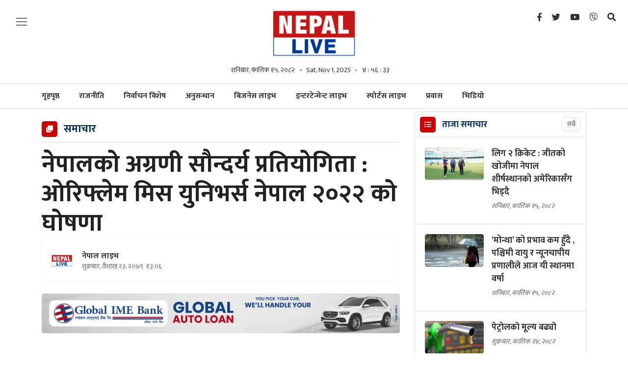

--- FILE ---
content_type: text/html; charset=UTF-8
request_url: https://nepallive.com/story/279852
body_size: 18056
content:
<!--<header>-->
        <!DOCTYPE html>
<html>
<head>
    <meta http-equiv="Content-Type" content="text/html; charset=utf-8" />
    <meta name="viewport" content="width=device-width, initial-scale=1" />
    <link rel="profile" href="https://gmpg.org/xfn/11" />
    <link rel="icon" href="https://nepallive.com/themes/nepal-live/frontend/images/favicon.png" />
    <meta name="csrf-token" content="" />
    <meta name="format-detection" content="telephone=no">
    <meta http-equiv="Content-Security-Policy" content="upgrade-insecure-requests">
        <title>नेपालको अग्रणी सौन्दर्य प्रतियोगिता : ओरिफ्लेम मिस युनिभर्स नेपाल २०२२ को घोषणा -  :: नेपाल लाइभ :: Nepal Live - Independent Digital Media</title>
<meta property="og:title" content="नेपालको अग्रणी सौन्दर्य प्रतियोगिता : ओरिफ्लेम मिस युनिभर्स नेपाल २०२२ को घोषणा"/>
<meta property="og:url" content="https://nepallive.com/story/279852/"/>
<meta property="og:description" content="उमंग क्रिएशन प्रालिद्वारा आयोजित सन् २०२२ (२०७९) सालका लागि ‘ओरिफ्लेम मिस युनिभर्स नेपाल’को आधिकारिक घोषणा गरिएको छ। विश्वकै प्रतिष्ठित प्रतियोगितामध्ये एक मिस युनिभर्स फ्रान्चाइज अन्तर्गत नेपालमा तेस्रो पटक आयोजना हुन लागेको यो स्वतन्त्र प्रतियोगिता हो। राष्ट्रिय निर्देशक नगमा श्रेष्ठ तथा प्रबन्ध निर्देशक उद्धव अधिकारीको नेतृत्वमा यो प्रतियोगिता हुन लागेको छ। "/>
<meta property="og:image" content="https://nepallive.net/uploads/posts/1651821673_Miss-Orilif.jpg"/>
<meta property="og:type" content="article" />
<meta property="og:site_name " content="नेपालको अग्रणी सौन्दर्य प्रतियोगिता : ओरिफ्लेम मिस युनिभर्स नेपाल २०२२ को घोषणा"/>
<meta name="twitter:card" content="summary_large_image">
<meta name="twitter:site" content="@nepallive">
<meta name="twitter:title" content="नेपालको अग्रणी सौन्दर्य प्रतियोगिता : ओरिफ्लेम मिस युनिभर्स नेपाल २०२२ को घोषणा">
<meta name="twitter:description" content="उमंग क्रिएशन प्रालिद्वारा आयोजित सन् २०२२ (२०७९) सालका लागि ‘ओरिफ्लेम मिस युनिभर्स नेपाल’को आधिकारिक घोषणा गरिएको छ। विश्वकै प्रतिष्ठित प्रतियोगितामध्ये एक मिस युनिभर्स फ्रान्चाइज अन्तर्गत नेपालमा तेस्रो पटक आयोजना हुन लागेको यो स्वतन्त्र प्रतियोगिता हो। राष्ट्रिय निर्देशक नगमा श्रेष्ठ तथा प्रबन्ध निर्देशक उद्धव अधिकारीको नेतृत्वमा यो प्रतियोगिता हुन लागेको छ। ">
<meta name="twitter:image" content="https://nepallive.net/uploads/posts/1651821673_Miss-Orilif.jpg">
<meta name="robots" content="index,follow" />
<meta name="keywords" content="नेपालको, अग्रणी, सौन्दर्य, प्रतियोगिता, :, ओरिफ्लेम, मिस, युनिभर्स, नेपाल, २०२२, को, घोषणा, नेपाल लाइभ, नेपालको अग्रणी सौन्दर्य प्रतियोगिता : ओरिफ्लेम मिस युनिभर्स नेपाल २०२२ को घोषणा" />
    <meta name="author" content="नेपाल लाइभ :: नेपालको अग्रणी सौन्दर्य प्रतियोगिता : ओरिफ्लेम मिस युनिभर्स नेपाल २०२२ को घोषणा" />
<meta name="description" content="उमंग क्रिएशन प्रालिद्वारा आयोजित सन् २०२२ (२०७९) सालका लागि ‘ओरिफ्लेम मिस युनिभर्स नेपाल’को आधिकारिक घोषणा गरिएको छ। विश्वकै प्रतिष्ठित प्रतियोगितामध्ये एक मिस युनिभर्स फ्रान्चाइज अन्तर्गत नेपालमा तेस्रो पटक आयोजना हुन लागेको यो स्वतन्त्र प्रतियोगिता हो। राष्ट्रिय निर्देशक नगमा श्रेष्ठ तथा प्रबन्ध निर्देशक उद्धव अधिकारीको नेतृत्वमा यो प्रतियोगिता हुन लागेको छ। " />
<meta name="subject" content="Nepal Live">
<meta name="publisher" content="Nepal Live">

    <!--<main css>-->
<link rel="stylesheet" href="https://nepallive.com/themes/nepal-live/frontend/css/owl-carousel.css" type="text/css" />
<link rel="stylesheet" href="https://nepallive.com/themes/nepal-live/frontend/css/animate.css" type="text/css" />
<link rel="stylesheet" href="https://nepallive.com/themes/nepal-live/frontend/css/bootstrap.min.css" type="text/css" />
<link rel="stylesheet" href="https://cdn.linearicons.com/free/1.0.0/icon-font.min.css" />
<link rel="stylesheet" href="https://pro.fontawesome.com/releases/v5.10.0/css/all.css" />
<link rel="stylesheet" href="https://nepallive.com/themes/nepal-live/frontend/css/datepicker3.css" type="text/css" />
<link rel="stylesheet" href="https://unpkg.com/swiper/swiper-bundle.min.css" type="text/css" />
<link rel="stylesheet" href="https://nepallive.com/themes/nepal-live/frontend/css/style.css?v=2.47" type="text/css" />
<link rel="stylesheet" href="https://nepallive.com/themes/nepal-live/frontend/css/custom.css?v=7.3" type="text/css"/>
<!-- <link rel="stylesheet" href="https://nepallive.com/themes/nepal-live/frontend/css/festival.css" type="text/css"/> -->
<link rel="stylesheet" href="https://nepallive.com/themes/nepal-live/frontend/css/reaction.css?v=1.6" />


    
    <script type='text/javascript' src='https://nepallive.com/themes/nepal-live/frontend/js/sharethis.js?time=202511011041#property=61c1871bb49622001aa18d23&product=sop' async='async'></script>
    

    <!-- Google tag (gtag.js) -->
<script async src="https://www.googletagmanager.com/gtag/js?id=G-FBGB60FY15"></script>
<script>
  window.dataLayer = window.dataLayer || [];
  function gtag(){dataLayer.push(arguments);}
  gtag('js', new Date());

  gtag('config', 'G-FBGB60FY15');
</script>
    <script>

        (function(i,s,o,g,r,a,m){i['GoogleAnalyticsObject']=r;i[r]=i[r]||function(){
                (i[r].q=i[r].q||[]).push(arguments)},i[r].l=1*new Date();a=s.createElement(o),
            m=s.getElementsByTagName(o)[0];a.async=1;a.src=g;m.parentNode.insertBefore(a,m)
        })(window,document,'script','https://www.google-analytics.com/analytics.js','ga');
        ga('create', 'UA-156648375-1', 'auto');
        ga('set', 'appName', 'Nepal Live Website');
        ga('send', 'pageview');
        ga('send', 'timing', 'JS Dependencies', 'load', 3549);
        ga('send', 'screenview', {screenName: 'https://nepallive.com' });
        try {
        window.possiblyUndefinedFunction();
        } catch(err) {
        ga('send', 'exception', {
            'exDescription': err.message,
            'exFatal': false
        });
        }
    </script>

</head>


<body class="">
    <!--<popup>-->
    

<!--<header>-->
<!--<mobile nav>-->
<div class="primary-panel">
    <div class="close-box">
        <span class="main-title">
                            <img src="https://nepallive.com/themes/nepal-live/frontend/images/logo.png"/>
                        <span class="menu-close">
                <span class="left-icon lnr lnr-cross"></span>
            </span>
        </span>
    </div>
    <div class="menu-box">
        <!--<navigation starts>-->
<div class="navigation_box mains">
    <ul>
        <li class="home-text "><a href="https://nepallive.com"
                                                                          title="गृहपृष्ठ">गृहपृष्ठ</a></li>
        <li class=""><a href="https://nepallive.com/mukhya-samachar"
                                                                              title="मुख्य समाचार" class="">मुख्य
                समाचार</a></li>
                                        <h2 class="nav-title"><a href="https://nepallive.com" title="नेपाल लाइभ">नेपाल <span class="alt">लाइभ</span></a></h2>
            <div class="navigation_box mains">
                <ul>
                                                    <li><a href="https://nepallive.com/news-list/rajniti-nepal-live" title="राजनीति" class="" >राजनीति</a></li>
                                                    <li><a href="https://nepallive.com/news-list/election-special" title="निर्वाचन विशेष" class="" >निर्वाचन विशेष</a></li>
                                                    <li><a href="https://nepallive.com/news-list/anusandhan-nepal-live" title="अनुसन्धान" class="" >अनुसन्धान</a></li>
                                                    <li><a href="https://nepallive.com/news-list/prawas-nepal-live" title="प्रवास" class="" >प्रवास</a></li>
                                                    <li><a href="https://nepallive.com/news-list/bichar-bishlesan-nepal-live" title="विचार" class="" >विचार</a></li>
                                                    <li><a href="https://nepallive.com/news-list/feature-nepal-live" title="फिचर" class="" >फिचर</a></li>
                                                    <li><a href="https://nepallive.com/news-list/samachar-nepal-live" title="समाचार" class="" >समाचार</a></li>
                                                    <li><a href="https://nepallive.com/news-list/blog-nepal-live" title="ब्लग" class="" >ब्लग</a></li>
                                                    <li><a href="https://nepallive.com/news-list/samaj-nepal-live" title="समाज" class="" >समाज</a></li>
                                                    <li><a href="https://nepallive.com/news-list/antarwarta-nepal-live" title="अन्तर्वार्ता" class="" >अन्तर्वार्ता</a></li>
                                                    <li><a href="https://nepallive.com/news-list/surakchya-aparadh-nepal-live" title="सुरक्षा/अपराध" class="" >सुरक्षा/अपराध</a></li>
                                                    <li><a href="https://nepallive.com/news-list/sahitya-dabali-nepal-live" title="साहित्य डबली" class="" >साहित्य डबली</a></li>
                                                    <li><a href="https://nepallive.com/news-list/bishwa-nepal-live" title="विश्व" class="" >विश्व</a></li>
                                                    <li><a href="https://nepallive.com/news-list/corona-update-live" title="कोरोना अपडेट" class="" >कोरोना अपडेट</a></li>
                                                    <li><a href="https://nepallive.com/news-list/sampadakko-sifaris-nepal-live" title="नेपाल लाइभ विशेष" class="" >नेपाल लाइभ विशेष</a></li>
                                                    <li><a href="https://nepallive.com/news-list/jiwansaili-nepal-live" title="जीवनशैली" class="" >जीवनशैली</a></li>
                                                    <li><a href="https://nepallive.com/news-list/video-nepal-live" title="भिडियो" class="" >भिडियो</a></li>
                                        </ul>
            </div>
                                                        <h2 class="nav-title"><a href="https://nepallive.com/business-live" title="बिजनेस लाइभ">बिजनेस <span class="alt">लाइभ</span></a></h2>
                <div class="navigation_box mains">
                    <ul>
                                                    <li><a href="https://nepallive.com/business-live/artha-samachar-business-live" title="अर्थ समाचार" class="" >अर्थ समाचार</a></li>
                                                    <li><a href="https://nepallive.com/business-live/bank-bima-share-business-live" title="बैंक/बिमा/सेयर" class="" >बैंक/बिमा/सेयर</a></li>
                                                    <li><a href="https://nepallive.com/business-live/paryatan-uddyan-business-live" title="पर्यटन-उड्डयन" class="" >पर्यटन-उड्डयन</a></li>
                                                    <li><a href="https://nepallive.com/business-live/auto-business-live" title="अटो" class="" >अटो</a></li>
                                                    <li><a href="https://nepallive.com/business-live/purbadhar-business-live" title="पूर्वाधार" class="" >पूर्वाधार</a></li>
                                                    <li><a href="https://nepallive.com/business-live/sram-rojgar-business-live" title="श्रम-रोजगार" class="" >श्रम-रोजगार</a></li>
                                                    <li><a href="https://nepallive.com/business-live/krishi-business-live" title="कृषि" class="" >कृषि</a></li>
                                                    <li><a href="https://nepallive.com/business-live/corporate-business-live" title="कर्पोरेट" class="" >कर्पोरेट</a></li>
                                                    <li><a href="https://nepallive.com/business-live/suchana-prabirdhi-business-live" title="सूचना-प्रविधि" class="" >सूचना-प्रविधि</a></li>
                                                    <li><a href="https://nepallive.com/business-live/video-business-live" title="बिजनेस लाइभ भिडियो" class="" >बिजनेस लाइभ भिडियो</a></li>
                                                    <li><a href="https://nepallive.com/business-live/business-tips-business-live" title="बिजनेस टिप्स" class="" >बिजनेस टिप्स</a></li>
                                                    <li><a href="https://nepallive.com/business-live/antarwarta-bichar-business-live" title="अन्तर्वार्ता - विचार" class="" >अन्तर्वार्ता - विचार</a></li>
                                            </ul>
                </div>
                                                        <h2 class="nav-title"><a href="https://nepallive.com/entertainment-live" title="इन्टरटेनमेन्ट लाइभ">इन्टरटेनमेन्ट <span class="alt">लाइभ</span></a></h2>
                <div class="navigation_box mains">
                    <ul>
                                                    <li><a href="https://nepallive.com/entertainment-live/news" title="समाचार" class="" >समाचार</a></li>
                                                    <li><a href="https://nepallive.com/entertainment-live/cinema-entertainment-live" title="सिनेमा" class="" >सिनेमा</a></li>
                                                    <li><a href="https://nepallive.com/entertainment-live/antarwarta-entertainment-live" title="अन्तर्वार्ता" class="" >अन्तर्वार्ता</a></li>
                                                    <li><a href="https://nepallive.com/entertainment-live/rangamanch-entertainment-live" title="रंगमञ्च" class="" >रंगमञ्च</a></li>
                                                    <li><a href="https://nepallive.com/entertainment-live/film-samikchya-entertainment-live" title="फिल्म समीक्षा" class="" >फिल्म समीक्षा</a></li>
                                                    <li><a href="https://nepallive.com/entertainment-live/gossip-entertainment-live" title="गसिप" class="" >गसिप</a></li>
                                                    <li><a href="https://nepallive.com/entertainment-live/sangit-entertainment-live" title="संगीत" class="" >संगीत</a></li>
                                                    <li><a href="https://nepallive.com/entertainment-live/bichar-bislesan-entertainment-live" title="विचार-विश्लेषण" class="" >विचार-विश्लेषण</a></li>
                                                    <li><a href="https://nepallive.com/entertainment-live/video-entertainment-live" title="इन्टरटेनमेन्ट लाइभ भिडियो" class="" >इन्टरटेनमेन्ट लाइभ भिडियो</a></li>
                                                    <li><a href="https://nepallive.com/entertainment-live/sanjal-entertainment-live" title="सञ्जाल" class="" >सञ्जाल</a></li>
                                                    <li><a href="https://nepallive.com/entertainment-live/fashion-entertainment-live" title="फेसन" class="" >फेसन</a></li>
                                                    <li><a href="https://nepallive.com/entertainment-live/model-entertainment-live" title="मोडल" class="" >मोडल</a></li>
                                            </ul>
                </div>
                                                        <h2 class="nav-title"><a href="https://nepallive.com/sports-live" title="स्पोर्टस लाइभ">स्पोर्टस <span class="alt">लाइभ</span></a></h2>
                <div class="navigation_box mains">
                    <ul>
                                                    <li><a href="https://nepallive.com/sports-live/feature-sports-live" title="फिचर" class="" >फिचर</a></li>
                                                    <li><a href="https://nepallive.com/sports-live/football-sports-live" title="फुटबल" class="" >फुटबल</a></li>
                                                    <li><a href="https://nepallive.com/sports-live/cricket-sports-live" title="क्रिकेट" class="" >क्रिकेट</a></li>
                                                    <li><a href="https://nepallive.com/sports-live/others-sports-live" title="अन्य" class="" >अन्य</a></li>
                                                    <li><a href="https://nepallive.com/sports-live/lekh-bishlesan-sports-live" title="लेख-विश्लेषण" class="" >लेख-विश्लेषण</a></li>
                                                    <li><a href="https://nepallive.com/sports-live/antarwarta-sports-live" title="अन्तर्वार्ता" class="" >अन्तर्वार्ता</a></li>
                                            </ul>
                </div>
                    







    </ul>
</div>
        
        
        
        <div class="items">
<span class="main-title">हाम्रो बारेमा</span>
    <ul class="panel-menu normal-nav">
        <li><a href="https://nepallive.com/static-page/about-us">हाम्रो बारेमा</a></li>
        
        <!-- <li><a href="https://nepallive.com/static-page/privacy-policy">गोपनीयता नीति</a></li> -->
        <!-- <li><a href="https://nepallive.com/static-page/terms-and-condition">प्रयोगका सर्त</a></li> -->
    </ul>
</div>

    </div>
</div>

<!--</mobile menu>-->
<div id="wrapper" class="wrapper">
    <header id="header" class="new-header">

        
        <div class="headwrap">
            <div class="container-fluid">
                <div class="row">
                    <div class="col-md-2"><span class="menu-toggle"><span class="left-icon lnr lnr-menu"></span></span>
                    </div>
                    <!--<logo>-->
                    <div class="logo-box col-sm-8 col-md-8 text-center">
                        <a href="/">
                            <figure>
                                                                    <img src="https://nepallive.com/themes/nepal-live/frontend/images/logo.png"/>
                                                            </figure>
                        </a>
                        <span class="dates">
                            <span class="np-date">शनिबार, कात्तिक १५, २०८२</span>
                            <span class="en-date">Sat, Nov 1, 2025</span>
                            <span class="clock-time" id="live-time"></span>
                            </span>
                        <span class="menu-toggle"><span class="left-icon lnr lnr-menu"></span></span>
                        <span class="search-toggle"><a href="javascript:void(0)" title="Search" data-toggle="modal"
                                                       data-target="#search-now"><span
                                    class="left-icon fa fa-search"></span></a></span>

                    </div>
                    <!--</logo>-->

                    <!--<social media>-->
                    <div class="social-top col-sm-2 col-md-2">
                        <ul class="top-social-nav">
    <li><a href="" title="Facebook"><i class="left-icon fab fa-facebook-f"></i></a></li>
    <li><a href="" title="Twitter"><span class="left-icon fab fa-twitter"></span></a></li>
    <li><a href="" title="YouTube"><span class="left-icon fab fa-youtube"></span></a></li>
    <li><a href="" title="Viber"><span class="left-icon fab fa-viber"></span></a></li>
    <li><a href="javascript:void(0)" title="Search" data-toggle="modal" data-target="#search-now"><span class="left-icon fa fa-search"></span></a></li>
</ul>
                    </div>


                </div>
            </div>
        </div>

        <div class="main-menu">
            <div class="container">
                <div class="row header-main">
                    <div class="col-md-12 navigation-box main-live-nav">
                        <span class="menu-toggle fix-toggle"><span class="left-icon lnr lnr-menu"></span></span>
                        <span class="search-toggle"><a href="javascript:void(0)" title="Search" data-toggle="modal"
                                                       data-target="#search-now"><span
                                    class="left-icon fa fa-search"></span></a></span>
                        <!--<navigation starts>-->
<div class="navigation_box mains">
    <ul>
        <li class="home-text ">
            <a href="https://nepallive.com" title="गृहपृष्ठ">
                <span class="text-home">गृहपृष्ठ</span>
                <span class="img-home">
                                            <img src="https://nepallive.com/themes/nepal-live//images/logo.png" alt="गृहपृष्ठ" />
                                    </span>
            </a>
        </li>
        
                    <li
                class="">
                <a href="https://nepallive.com/news-list/rajniti-nepal-live" title="राजनीति"
                    class="">राजनीति</a></li>
                    <li
                class="">
                <a href="https://nepallive.com/news-list/election-special" title="निर्वाचन विशेष"
                    class="">निर्वाचन विशेष</a></li>
                    <li
                class="">
                <a href="https://nepallive.com/news-list/anusandhan-nepal-live" title="अनुसन्धान"
                    class="">अनुसन्धान</a></li>
                            <li><a href="https://nepallive.com/business-live" title="बिजनेस लाइभ" class="">बिजनेस
                    लाइभ</a></li>
            <li><a href="https://nepallive.com/entertainment-live" title="इन्टरटेन्मेन्ट लाइभ"
                    class="">इन्टरटेन्मेन्ट
                    लाइभ</a></li>
            <li><a href="https://nepallive.com/sports-live" title="स्पोर्टस लाइभ" class="">स्पोर्टस
                    लाइभ</a></li>
                            <li
                class="">
                <a href="https://nepallive.com/news-list/prawas-nepal-live" title="प्रवास"
                    class="">प्रवास</a></li>
                            <li><a href="https://nepallive.com/video-list" title="भिडियो"
                    class="">भिडियो</a></li>
            </ul>
</div>
                    </div>

                    <div class="col-md-12 navigation-box business-live-nav">
                        <div class="container sub-nav-box">

<!--<navigation starts>-->
    <h2 class="nav-title"><a href="https://nepallive.com/business-live" title="बिजनेस">बिजनेस <span class="alt">लाइभ</span></a></h2>
   <div class="navigation_box mains">
    <ul>
                                    <li><a href="https://nepallive.com/business-live/artha-samachar-business-live" title="अर्थ समाचार" class="" >अर्थ समाचार</a></li>
                            <li><a href="https://nepallive.com/business-live/bank-bima-share-business-live" title="बैंक/बिमा/सेयर" class="" >बैंक/बिमा/सेयर</a></li>
                            <li><a href="https://nepallive.com/business-live/paryatan-uddyan-business-live" title="पर्यटन-उड्डयन" class="" >पर्यटन-उड्डयन</a></li>
                            <li><a href="https://nepallive.com/business-live/auto-business-live" title="अटो" class="" >अटो</a></li>
                            <li><a href="https://nepallive.com/business-live/purbadhar-business-live" title="पूर्वाधार" class="" >पूर्वाधार</a></li>
                            <li><a href="https://nepallive.com/business-live/sram-rojgar-business-live" title="श्रम-रोजगार" class="" >श्रम-रोजगार</a></li>
                            <li><a href="https://nepallive.com/business-live/krishi-business-live" title="कृषि" class="" >कृषि</a></li>
                            <li><a href="https://nepallive.com/business-live/corporate-business-live" title="कर्पोरेट" class="" >कर्पोरेट</a></li>
                            <li><a href="https://nepallive.com/business-live/suchana-prabirdhi-business-live" title="सूचना-प्रविधि" class="" >सूचना-प्रविधि</a></li>
                                    <li class="dropdown"><a class="nav-link dropdown-toggle" href="#" id="navbarDropdown" role="button" data-toggle="dropdown" aria-haspopup="true" aria-expanded="false">
                    अन्य
                </a>
                <ul class="dropdown-menu">
                                        <li><a href="https://nepallive.com/business-live/video-business-live" title="बिजनेस लाइभ भिडियो" class="">बिजनेस लाइभ भिडियो</a></li>
                                        <li><a href="https://nepallive.com/business-live/business-tips-business-live" title="बिजनेस टिप्स" class="">बिजनेस टिप्स</a></li>
                                        <li><a href="https://nepallive.com/business-live/antarwarta-bichar-business-live" title="अन्तर्वार्ता - विचार" class="">अन्तर्वार्ता - विचार</a></li>
                                    </ul>
            </li>
                            </ul>
</div>
</div>
                    </div>

                    <div class="col-md-12 navigation-box entertainment-live-nav">
                        <div class="container sub-nav-box">
<!--<navigation starts>-->
    <h2 class="nav-title"><a href="https://nepallive.com/entertainment-live" title="इन्टरटेन्मेन्ट लाइभ">इन्टरटेन्मेन्ट <span class="alt">लाइभ</span></a></h2>
   <div class="navigation_box mains">
    <ul>
                                <li><a href="https://nepallive.com/entertainment-live/news" title="समाचार" class="">समाचार</a></li>
                            <li><a href="https://nepallive.com/entertainment-live/cinema-entertainment-live" title="सिनेमा" class="">सिनेमा</a></li>
                            <li><a href="https://nepallive.com/entertainment-live/antarwarta-entertainment-live" title="अन्तर्वार्ता" class="">अन्तर्वार्ता</a></li>
                            <li><a href="https://nepallive.com/entertainment-live/rangamanch-entertainment-live" title="रंगमञ्च" class="">रंगमञ्च</a></li>
                            <li><a href="https://nepallive.com/entertainment-live/film-samikchya-entertainment-live" title="फिल्म समीक्षा" class="">फिल्म समीक्षा</a></li>
                            <li><a href="https://nepallive.com/entertainment-live/gossip-entertainment-live" title="गसिप" class="">गसिप</a></li>
                            <li><a href="https://nepallive.com/entertainment-live/sangit-entertainment-live" title="संगीत" class="">संगीत</a></li>
                            <li><a href="https://nepallive.com/entertainment-live/bichar-bislesan-entertainment-live" title="विचार-विश्लेषण" class="">विचार-विश्लेषण</a></li>
                            <li><a href="https://nepallive.com/entertainment-live/video-entertainment-live" title="इन्टरटेनमेन्ट लाइभ भिडियो" class="">इन्टरटेनमेन्ट लाइभ भिडियो</a></li>
                                                <li class="dropdown"><a class="nav-link dropdown-toggle" href="#" id="navbarDropdown" role="button" data-toggle="dropdown" aria-haspopup="true" aria-expanded="false">
                            अन्य
                        </a>
                        <ul class="dropdown-menu">
                                                            <li><a href="https://nepallive.com/entertainment-live/sanjal-entertainment-live" title="सञ्जाल" class="">सञ्जाल</a></li>
                                                            <li><a href="https://nepallive.com/entertainment-live/fashion-entertainment-live" title="फेसन" class="">फेसन</a></li>
                                                            <li><a href="https://nepallive.com/entertainment-live/model-entertainment-live" title="मोडल" class="">मोडल</a></li>
                                                    </ul>
                    </li>
                            </ul>
</div>
</div>
                    </div>

                    <div class="col-md-12 navigation-box sports-live-nav">
                        <div class="container sub-nav-box">
<!--<navigation starts>-->
<h2 class="nav-title"><a href="https://nepallive.com/sports-live" title="स्पोर्टस">स्पोर्टस <span class="alt">लाइभ</span></a></h2>
   <div class="navigation_box mains">
    <ul>
        
        <li><a href="https://nepallive.com/sports-live/mukhya-samachar" title="मुख्य समाचार" class="">मुख्य समाचार</a></li>
                                    <li><a href="https://nepallive.com/sports-live/feature-sports-live" title="फिचर"  class="">फिचर</a></li>
                            <li><a href="https://nepallive.com/sports-live/football-sports-live" title="फुटबल"  class="">फुटबल</a></li>
                            <li><a href="https://nepallive.com/sports-live/cricket-sports-live" title="क्रिकेट"  class="">क्रिकेट</a></li>
                            <li><a href="https://nepallive.com/sports-live/others-sports-live" title="अन्य"  class="">अन्य</a></li>
                            <li><a href="https://nepallive.com/sports-live/lekh-bishlesan-sports-live" title="लेख-विश्लेषण"  class="">लेख-विश्लेषण</a></li>
                            <li><a href="https://nepallive.com/sports-live/antarwarta-sports-live" title="अन्तर्वार्ता"  class="">अन्तर्वार्ता</a></li>
                                        </ul>
</div>
</div>
                    </div>
                </div>
            </div>
        </div>
        
                
        
        
        
    <!--<breaking news>-->









    </header>
    <!--</header>-->
<!--</header>-->

    <!--<content>-->
    <div id="content">
            <style>
        .mask-layer {
            height: auto !important;
        }
    </style>
    <div class="container">
        <!--<middle section>-->
        <div class="row">
            <!--<left side>-->
            <aside class="left-side col-sm-8 col-md-8">
                <section class="section content-editor">
                    <span class="cat-box">
                        <span class="cat-tags">
                            <span class="left-icon fa fa-clone"></span>
                            <span class="cat-name">समाचार</span>
                        </span>
                    </span>

                    
                    
                    <div class="title-names col-md-12">
                                                <h1 class="news-big-title">नेपालको अग्रणी सौन्दर्य प्रतियोगिता : ओरिफ्लेम मिस युनिभर्स नेपाल २०२२ को घोषणा</h1>
                        
                        
                        <div class="row authors-box">
                            <div class="items author-pic col-sm-6 col-md-7">
                                <div class="media">
                                    <div class="mr-3">
                                                                                                                                    <img src="https://nepallive.net/uploads/authors/55032600.jpg"
                                                    class="author rounded-circle" alt="64x64">
                                                                                                                        </div>
                                    <div class="media-body">
                                        <span class="main-title">
                                                                                            <a href="https://nepallive.com/author-news/1"
                                                    title="">
                                                                                                            नेपाल लाइभ
                                                                                                    </a>
                                                                                    </span>
                                        <span class="designation">शुक्रबार, वैशाख २३, २०७९&nbsp;<span class="fa fa-clock-o"></span> १३:०६</span>
                                    </div>
                                </div>
                            </div>
                            <div class="share-box col-sm-6 col-md-5">
                                <div class="news-share">
                                        
                                    <div class="share-now sharethis-inline-share-buttons"></div>
                                </div>
                            </div>
                        </div>
                        
                        
                                                    <!--<full bigyapan>-->
                            <section class="section full-bigyapan mt-3">
                                <a class="desktop-bigyaapan"  href="http://www.globalimebank.com/"  target="_blank" title=""><img src="https://nepallive.net/uploads/bigyaapan/44116700.gif" alt="" /></a>
        <a class="mobile-bigyaapan"  href="http://www.globalimebank.com/"  target="_blank" title=""><img src="https://nepallive.net/uploads/bigyaapan/44308700.gif" alt="" /></a>
    

                            </section>
                            <!--</full bigyapan>-->
                        
                    </div>
                    <!--<featured image>-->
                    <div class="detail-box col-md-12">
                        <div class="editor-box mt-3">
                            <!--</featured image>-->
                            <div class="featured-images">
                                                                    <figure>
                                        
                                        <img src="https://nepallive.net/uploads/posts/1651821673_Miss-Orilif.jpg" alt="1140x725">

                                        <figcaption class="caption-line">
                                            
                                        </figcaption>
                                    </figure>
                                                            </div>
                            <!--</featured image>-->
                            <p style="text-align: justify;"><span style="color:#000000;"><strong>काठमाडौं&ndash;</strong> उमंग&nbsp;क्रिएशन प्रालिद्वारा आयोजित सन् २०२२ (२०७९) सालका लागि &lsquo;ओरिफ्लेम मिस युनिभर्स नेपाल&rsquo;को आधिकारिक घोषणा गरिएको छ। </span></p><div class="row insert-ad mt-2 mb-3"></div>

<p style="text-align: justify;"><span style="color:#000000;">विश्वकै प्रतिष्ठित प्रतियोगितामध्ये एक मिस युनिभर्स फ्रान्चाइज अन्तर्गत नेपालमा तेस्रो पटक आयोजना हुन लागेको यो स्वतन्त्र प्रतियोगिता हो। राष्ट्रिय निर्देशक नगमा श्रेष्ठ तथा प्रबन्ध निर्देशक उद्धव अधिकारीको नेतृत्वमा यो प्रतियोगिता हुन लागेको छ।&nbsp;</span></p>

<p style="text-align: justify;"><span style="color:#000000;">ओरिफ्लेम मिस युनिभर्स नेपाल २०२२ (एमयूएन २०२२) समावेशिता र अवसरको जगमा उभिएर यस सौन्दर्य प्रतियोगिताको विरासत कायम राख्ने लक्ष्यमा अग्रसर छ।</span></p><div class="ad-item desktop-bigyaapan"><a href="https://ncellapp.ncell.com.np/SDy7rV?utm_source=online+portal&utm_medium=Nepallive" title="Ncell 2"><img src="https://nepallive.net/uploads/bigyaapan/68227400.gif" alt="Ncell 2" /></a></div><div class="ad-item mobile-bigyaapan"><a href="https://ncellapp.ncell.com.np/SDy7rV?utm_source=online+portal&utm_medium=Nepallive" title="Ncell 2"><img src="https://nepallive.net/uploads/bigyaapan/69039100.gif" alt="Ncell 2" /></a></div>

<p style="text-align: justify;"><span style="color:#000000;">पछिल्ला दुई वर्षहरूमा जस्तै, एमयूएन २०२२ मा उचाइ र तौलको मापदण्ड हुने छैन, समलैङ्गिक महिलाहरूले समेत सहभागिता जनाउन पाउनेछन् र देश बाहिर रहेका अन्य नेपाली युवतीहरूको निम्ति पनि ढोका खुल्ला राखिएको छ।</span></p>

<p class="align-center"><img alt="No description available." height="532" src="https://scontent.fktm6-1.fna.fbcdn.net/v/t1.15752-9/279438090_1883171848546721_14137927956598579_n.jpg?_nc_cat=103&amp;ccb=1-6&amp;_nc_sid=ae9488&amp;_nc_ohc=kSUDI7ifPaAAX9Vpxxn&amp;_nc_ht=scontent.fktm6-1.fna&amp;oh=03_AVLKDoA7IwMxNIemIVJLcEvyRtGQu9ozRYQUX3eiGvBTOg&amp;oe=629AC7F7" width="800" /></p><div class="row insert-ad mt-2 mb-3"></div>

<p style="text-align: justify;"><span style="color:#000000;">ओरिफ्लेम मिस युनिभर्स नेपाल २०२२ को ताज पहिरिने आकांक्षा राखेर आफ्नो देशलाई ७१औँ मिस युनिभर्सको मञ्चमा प्रतिनिधित्व गर्न चाहने सबै साहसी, सशक्त र सुन्दर युवतीहरूले मिस युनिभर्स नेपालको आधिकारिक एपमार्फत दर्ता गरी प्रतियोगितामा भाग लिन सक्नेछन्। यस एप गुगलको प्ले स्टोर तथा एप्पलको एप स्टोरमार्फत डाउनलोड गर्न सकिन्छ।</span></p>

<p style="text-align: justify;"><span style="color:#000000;">दर्ता अवधि मे ५ देखि दुई महिना सम्मको लागि खुला रहने छ।&nbsp;प्रतियोगितामा सुजिता बस्नेत (मिस युनिभर्स २०२१), नगमा श्रेष्ठ (राष्ट्रिय निर्देशक, मिस युनिभर्स नेपाल र मिस युनिभर्स नेपाल २०१७), उद्धव अधिकारी (प्रबन्ध निर्देशक उमंग&nbsp;क्रिएशन) र राजन कुमार झा (उपाध्यक्ष, एडभान्स ग्रुप अफ कम्पनीज) निर्णायकका रुपमा रहनेछन्।</span></p>

<p class="align-center"><img alt="No description available." height="532" src="https://scontent.fktm6-1.fna.fbcdn.net/v/t1.15752-9/279910004_5377864995568679_5356094786640559931_n.jpg?_nc_cat=110&amp;ccb=1-6&amp;_nc_sid=ae9488&amp;_nc_ohc=DAS9zp6yyS4AX9jvUGv&amp;_nc_ht=scontent.fktm6-1.fna&amp;oh=03_AVJZbLJKuA99nEF6dYw7mUOrZdMDjwuyPq3D-M7mobaxfA&amp;oe=629BBE17" width="800" /></p></p>
                                                        <div class="row authors-box author-infos footer-share">
                                <div class="items author-pic col-sm-6 col-md-7">
                                    <div class="media">
                                        <div class="media-body">
                                            <span class="designation">प्रकाशित मिति: शुक्रबार, वैशाख २३, २०७९&nbsp;<span class="fa fa-clock-o"></span> १३:०६</span>
                                        </div>
                                    </div>
                                </div>
                                <div class="share-box col-sm-6 col-md-5">
                                    <div class="news-share">
                                            
                                        <div class="share-now sharethis-inline-share-buttons"></div>
                                    </div>
                                </div>
                            </div>

                                                        <p style="font-size:16px; font-style:italic;">नेपाललाइभमा प्रकाशित सामग्रीबारे कुनै गुनासो,
                                सूचना तथा सुझाव भए हामीलाई <span style="font-width: bold;color: #d13938;"><a href="/cdn-cgi/l/email-protection#a6c8c3d6c7cacacfd0c3c8c3d1d5e6c1cbc7cfca88c5c9cb">nepallivenews&#64;gmail.com </a></span> मा
                                पठाउनु होला। </p>
                        </div>
                                                    <!--<full bigyapan>-->
                            <section class="section full-bigyapan mt-1 mb-1">
                                <a class="desktop-bigyaapan"  href="https://www.vianet.com.np/mahamohatsav2081/"  target="_blank" title=""><img
                    src="https://nepallive.net/uploads/bigyaapan/41439300.gif" alt="" /></a>
            <a class="mobile-bigyaapan"  href="https://www.vianet.com.np/mahamohatsav2081/"  target="_blank" title=""><img
                    src="https://nepallive.net/uploads/bigyaapan/41626300.gif" alt="" /></a>
            
    
                            </section>
                            <!--</full bigyapan>-->
                                                
                        <!--</editor-box>-->
                        <!--<facebook like box>-->

                        <div class="comment-box">
                            <span class="cat-box">
                                <span class="cat-tags"><span class="left-icon fa fa-comments"></span><span
                                        class="cat-name">प्रतिक्रिया दिनुहोस्</span></span>
                            </span>


                            <span class="description">
                                <div class="fb-comments" data-href="https://nepallive.com/story/279852" data-width="100%"
                                    data-numposts="50"></div>
                            </span>
                        </div>
                        <!--</facebook like box>-->

                        <!--<author info>-->

                        <div class="row authors-box author-infos">
                            <div class="items author-pic col-sm-12 col-md-12">
                                                                    <div class="media">
                                        <div class="mr-3">
                                                                                            <img src="https://nepallive.net/uploads/authors/55032600.jpg"
                                                    class="author rounded-circle" alt="64x64">
                                                                                    </div>

                                        <div class="media-body">
                                            <span class="main-title">
                                                <a href="https://nepallive.com/author-news/1"
                                                    title="">
                                                                                                            नेपाल लाइभ
                                                                                                    </a>
                                                <div class="social-icons">
                                                                                                            <a href="https://www.facebook.com/nepallive1" target="_blank"><span
                                                                class="left-icon fab fa-facebook-f"></span></a>
                                                    
                                                                                                            <a href="https://twitter.com/nepallive1" target="_blank"><span
                                                                class="left-icon fab fa-twitter"></span></a>
                                                    
                                                                                                    </div>
                                            </span>
                                            <span class="designation">Nepal’s independent digital media. Offers quick current affairs update, analysis and fact-based reporting on politics, economy and society.
http://nepallive.com
                                            </span>
                                        </div>
                                    </div>
                                                                <div class="right-side side-news">
                                    <!--<author news>-->
                                    <div class="items taja-samachar-box samachar-box author-news">
                                        <span class="cat-box">
     <span class="cat-tags"><span class="cat-name">लेखकबाट थप</span></span>
</span>
            <div class="item-news media">
            <a href="https://nepallive.com/story/341948" title="लिग २ क्रिकेट : जीतको खोजीमा नेपाल शीर्षस्थानको अमेरिकासँग भिड्दै">
                <span class="media-body">
                <span class="main-title">लिग २ क्रिकेट : जीतको खोजीमा नेपाल शीर्षस्थानको अमेरिकासँग भिड्दै
                                        </span>
                </span>
                </a>
        </div>
               <div class="item-news media">
            <a href="https://nepallive.com/story/341947" title="‘मोन्था’ को प्रभाव कम हुँदै , पश्चिमी वायु र न्यूनचापीय प्रणालीले आज यी स्थानमा वर्षा">
                <span class="media-body">
                <span class="main-title">‘मोन्था’ को प्रभाव कम हुँदै , पश्चिमी वायु र न्यूनचापीय प्रणालीले आज यी स्थानमा वर्षा
                                        </span>
                </span>
                </a>
        </div>
               <div class="item-news media">
            <a href="https://nepallive.com/story/341946" title="पेट्राेलकाे मूल्य बढ्याे">
                <span class="media-body">
                <span class="main-title">पेट्राेलकाे मूल्य बढ्याे
                                        </span>
                </span>
                </a>
        </div>
                                           </div>
                                </div>
                            </div>
                        </div>

                    </div>

                    <!--</publish date>-->
                                            <!--<full bigyapan>-->
                        <section class="section full-bigyapan mt-1 mb-1">
                            <a class="desktop-bigyaapan"  href="https://remit.hamropatro.com/?utm_source=website&utm_medium=partner-website&utm_campaign=remit-web-launch&utm_id=remit-pomo"  target="_blank" title=""><img
                    src="https://nepallive.net/uploads/bigyaapan/88618600.gif" alt="" /></a>
            <a class="mobile-bigyaapan"  href="https://remit.hamropatro.com/?utm_source=website&utm_medium=partner-website&utm_campaign=remit-web-launch&utm_id=remit-pomo"  target="_blank" title=""><img
                    src="https://nepallive.net/uploads/bigyaapan/88618600.gif" alt="" /></a>
                                <a class="desktop-bigyaapan"  href="https://nepallive.com/"  target="_self" title=""><img
                    src="https://nepallive.net/uploads/bigyaapan/77823300.gif" alt="" /></a>
            <a class="mobile-bigyaapan"  href="https://nepallive.com/"  target="_self" title=""><img
                    src="https://nepallive.net/uploads/bigyaapan/77823300.gif" alt="" /></a>
                                <a class="desktop-bigyaapan"  href="https://subisu.net.np/residential/offer-package/subhakamana-offer"  target="_blank" title=""><img
                    src="https://nepallive.net/uploads/bigyaapan/20964900.gif" alt="" /></a>
            <a class="mobile-bigyaapan"  href="https://subisu.net.np/residential/offer-package/subhakamana-offer"  target="_blank" title=""><img
                    src="https://nepallive.net/uploads/bigyaapan/21002300.gif" alt="" /></a>
                                <a class="desktop-bigyaapan"  href="https://www.chaudharygroup.com/"  target="_blank" title=""><img
                    src="https://nepallive.net/uploads/bigyaapan/76614700.gif" alt="" /></a>
            <a class="mobile-bigyaapan"  href="https://www.chaudharygroup.com/"  target="_blank" title=""><img
                    src="https://nepallive.net/uploads/bigyaapan/76614700.gif" alt="" /></a>
            
    
                        </section>
                        <!--</full bigyapan>-->
                    

                    
                    
                    
                    
                    
                    
                    

                    <div class="related-more">
                        <span class="cat-box">
    <span class="cat-tags"><span class="left-icon fa fa-clone"></span><span class="cat-name">सम्बन्धित
            सामग्री</span></span>
</span>
    <div class="row">
        <div class="col-md-12 half-news-list">
                            <div class="item-news media">
                    <a href="https://nepallive.com/story/341831" title="भारतीय अभिनेता असरानीको निधन">
                        <figure class="mr-4">
                            
                            <img src="https://nepallive.net/uploads/posts/500X300/1000066098-1761015850.jpg"
                                alt="">
                            <span class="feat-icon"><span
                                    class="
                                                                 "></span></span>
                        </figure>
                        <span class="media-body">
                            <span class="main-title">भारतीय अभिनेता असरानीको निधन
                                                            </span>
                            <span class="description">उनी ८४ वर्षका थिए। लामो बिरामीका कारण उनको निधन भएको परिवारजनले जानकारी दिएका छन्।</span>
                            <span class="dates">मंगलबार, कात्तिक ४, २०८२</span>
                        </span>
                    </a>
                </div>
                            <div class="item-news media">
                    <a href="https://nepallive.com/story/340133" title="निःसन्तान जोडीको कथामा रामजी ज्ञवालीले बनाए ‘निःशब्द’">
                        <figure class="mr-4">
                            
                            <img src="https://nepallive.net/uploads/posts/500X300/0a3bc761-9a9a-4e79-80ab-d87ccf30c648-1753452245.jpg"
                                alt="">
                            <span class="feat-icon"><span
                                    class="
                                                                 "></span></span>
                        </figure>
                        <span class="media-body">
                            <span class="main-title">निःसन्तान जोडीको कथामा रामजी ज्ञवालीले बनाए ‘निःशब्द’
                                                            </span>
                            <span class="description">हाल पोस्ट–प्रोडक्सनको अन्तिम चरणमा रहेको ‘निःशब्द’लाई निर्देशक ज्ञवालीले च्यारिटी शोमार्फत दर्शकसमक्ष ल्याउने, अन्तर्राष्ट्रिय फिल्म...</span>
                            <span class="dates">शुक्रबार, साउन ९, २०८२</span>
                        </span>
                    </a>
                </div>
                            <div class="item-news media">
                    <a href="https://nepallive.com/story/339917" title="एलिनाका पूर्वपति विष्णुको प्रश्न : हामी कहिलेसम्म पीडाको शिकार हुनुपर्ने हो ?">
                        <figure class="mr-4">
                            
                            <img src="https://nepallive.net/uploads/posts/500X300/Elina-1024x576-1752837792.jpg"
                                alt="">
                            <span class="feat-icon"><span
                                    class="
                                                                 "></span></span>
                        </figure>
                        <span class="media-body">
                            <span class="main-title">एलिनाका पूर्वपति विष्णुको प्रश्न : हामी कहिलेसम्म पीडाको शिकार हुनुपर्ने हो ?
                                                            </span>
                            <span class="description">यसबीच, एलिनाका पूर्वश्रीमान बिष्णु सापकोटाले सामाजिक संजालमा एक लामो विज्ञप्ति जारी गर्दै सामाजिक संजालबाट आउने कठोर शब्द, धम्कीपूर्...</span>
                            <span class="dates">शुक्रबार, साउन २, २०८२</span>
                        </span>
                    </a>
                </div>
                    </div>
    </div>
                    </div>

                </section>
            </aside>
            <!--</left side>-->
            <!--<right side>-->
            <div class="right-side side-news detail-sidebar col-sm-4 col-md-4">
    <!--<taja-samachar>-->
    <div class="items taja-samachar-box samachar-box">
        <span class="cat-box taja-list">
     <span class="cat-tags"><span class="left-icon fa fa-list-ul"></span><span class="cat-name"><a
                 href="https://nepallive.com/news-list/taja-samachar" title="">ताजा समाचार</a></span><a
             href="https://nepallive.com/news-list/taja-samachar"><span
                 class="extra-link">सबै</span></a></span>
</span>
<div class="mask-layer taja-scroll">
                        <div class="item-news media">
                <a href="https://nepallive.com/story/341948" title="लिग २ क्रिकेट : जीतको खोजीमा नेपाल शीर्षस्थानको अमेरिकासँग भिड्दै">
                    <figure class="mr-3">
                        
                        <img src="https://nepallive.net/uploads/posts/500X300/571277004_1279963164160061_1541754785459394221_n-1761965513.jpg" alt="">
                    </figure>
                    <span class="media-body">
            <span class="main-title">लिग २ क्रिकेट : जीतको खोजीमा नेपाल शीर्षस्थानको अमेरिकासँग भिड्दै
                            </span>
            <span class="dates">शनिबार, कात्तिक १५, २०८२</span>
            </span>
                </a>
            </div>
                    <div class="item-news media">
                <a href="https://nepallive.com/story/341947" title="‘मोन्था’ को प्रभाव कम हुँदै , पश्चिमी वायु र न्यूनचापीय प्रणालीले आज यी स्थानमा वर्षा">
                    <figure class="mr-3">
                        
                        <img src="https://nepallive.net/uploads/posts/500X300/1600144066_barsha.jpg" alt="">
                    </figure>
                    <span class="media-body">
            <span class="main-title">‘मोन्था’ को प्रभाव कम हुँदै , पश्चिमी वायु र न्यूनचापीय प्रणालीले आज यी स्थानमा वर्षा
                            </span>
            <span class="dates">शनिबार, कात्तिक १५, २०८२</span>
            </span>
                </a>
            </div>
                    <div class="item-news media">
                <a href="https://nepallive.com/story/341946" title="पेट्राेलकाे मूल्य बढ्याे">
                    <figure class="mr-3">
                        
                        <img src="https://nepallive.net/uploads/posts/500X300/Petrol_Indhan1696146395.jpg" alt="">
                    </figure>
                    <span class="media-body">
            <span class="main-title">पेट्राेलकाे मूल्य बढ्याे
                            </span>
            <span class="dates">शुक्रबार, कात्तिक १४, २०८२</span>
            </span>
                </a>
            </div>
                    <div class="item-news media">
                <a href="https://nepallive.com/story/341945" title="जेनजी आन्दोलनमा सुरक्षाकर्मीको पेस्तोल लुटेर बेच्ने पाँच जना पक्राउ">
                    <figure class="mr-3">
                        
                        <img src="https://nepallive.net/uploads/posts/500X300/arrest-1743689149.jpg" alt="">
                    </figure>
                    <span class="media-body">
            <span class="main-title">जेनजी आन्दोलनमा सुरक्षाकर्मीको पेस्तोल लुटेर बेच्ने पाँच जना पक्राउ
                            </span>
            <span class="dates">शुक्रबार, कात्तिक १४, २०८२</span>
            </span>
                </a>
            </div>
                    <div class="item-news media">
                <a href="https://nepallive.com/story/341944" title="महाधिवेशनको कार्यतालिका पेश गर्न नदिने भनिएपछि कांग्रेस केन्द्रीय समितिको बैठक स्थगित">
                    <figure class="mr-3">
                        
                        <img src="https://nepallive.net/uploads/posts/500X300/congress-baithak-1024x500-1761787336.jpg" alt="">
                    </figure>
                    <span class="media-body">
            <span class="main-title">महाधिवेशनको कार्यतालिका पेश गर्न नदिने भनिएपछि कांग्रेस केन्द्रीय समितिको बैठक स्थगित
                            </span>
            <span class="dates">शुक्रबार, कात्तिक १४, २०८२</span>
            </span>
                </a>
            </div>
            

</div>
    <span class="more-links"><a href="https://nepallive.com/news-list/taja-samachar"
                                title="सबै हेर्नुहोस"><span class="main-title">सबै हेर्नुहोस <span
                    class="right-icon lnr lnr-chevron-right"></span></span></a></span>

    </div>
        <!--<bigyapan>-->
        <div class="items bigyaapan-item">
            <div class="items bigyaapan-item desktop-bigyaapan">
            <a  href="https://www.classic.com.np/"  target="_blank" title=""><img src="https://nepallive.net/uploads/bigyaapan/20923600.gif" alt="" /></a>
        </div>
        <div class="items bigyaapan-item mobile-bigyaapan">
            <a  href="https://www.classic.com.np/"  target="_blank" title=""><img src="https://nepallive.net/uploads/bigyaapan/20958700.gif" alt="" /></a>
        </div>
    


        </div>
        <!--</!--<bigyapan>-->
            <div class="items taja-samachar-box samachar-box">
        <span class="cat-box taja-list">
     <span class="cat-tags"><span class="left-icon fa fa-video"></span><span class="cat-name"><a href="https://nepallive.com/video-list" title="भिडियो ग्यालरी">भिडियो ग्यालरी</a></span><a href="https://nepallive.com/video-list"><span class="extra-link">सबै</span></a></span>
</span>

<div class="mask-layer taja-scroll">
            <div class="item-news media">
            <a href="https://nepallive.com/video-detail/341534" title="दुर्गा प्रसाईको पत्रकार सम्मेलन">
                <figure class="mr-3">
                    
                    <img src="https://nepallive.net/uploads/posts/500X300/Capture-1758616640.JPG" alt="दुर्गा प्रसाईको पत्रकार सम्मेलन">
                    <span class="feat-icon"><span class="left-icon fa fa-play"></span></span>
                </figure>
                <span class="media-body">
                <span class="main-title">दुर्गा प्रसाईको पत्रकार सम्मेलन</span>
                <span class="dates">मंगलबार, असोज ७, २०८२</span>
                </span>
            </a>
        </div>
            <div class="item-news media">
            <a href="https://nepallive.com/video-detail/291872" title="सुरु भयो दशैं, कसरी राख्ने जमरा र घटस्थापना">
                <figure class="mr-3">
                    
                    <img src="https://nepallive.net/uploads/posts/500X300/Dashain1664156385.jpg" alt="सुरु भयो दशैं, कसरी राख्ने जमरा र घटस्थापना">
                    <span class="feat-icon"><span class="left-icon fa fa-play"></span></span>
                </figure>
                <span class="media-body">
                <span class="main-title">सुरु भयो दशैं, कसरी राख्ने जमरा र घटस्थापना</span>
                <span class="dates">सोमबार, असोज ६, २०८२</span>
                </span>
            </a>
        </div>
            <div class="item-news media">
            <a href="https://nepallive.com/video-detail/341414" title="पशुपति क्षेत्र, आन्दोलनमा ज्यान गुमाएकाहरुको अन्त्येष्टि गरिदै">
                <figure class="mr-3">
                    
                    <img src="https://nepallive.net/uploads/posts/500X300/Capture-1758013222.JPG" alt="पशुपति क्षेत्र, आन्दोलनमा ज्यान गुमाएकाहरुको अन्त्येष्टि गरिदै">
                    <span class="feat-icon"><span class="left-icon fa fa-play"></span></span>
                </figure>
                <span class="media-body">
                <span class="main-title">पशुपति क्षेत्र, आन्दोलनमा ज्यान गुमाएकाहरुको अन्त्येष्टि गरिदै</span>
                <span class="dates">मंगलबार, भदौ ३१, २०८२</span>
                </span>
            </a>
        </div>
            <div class="item-news media">
            <a href="https://nepallive.com/video-detail/341387" title="नवनियुक्त मन्त्रीहरुको सपथ ग्रहण || LIVE">
                <figure class="mr-3">
                    
                    <img src="https://nepallive.net/uploads/posts/500X300/Capture-1757918160.JPG" alt="नवनियुक्त मन्त्रीहरुको सपथ ग्रहण || LIVE">
                    <span class="feat-icon"><span class="left-icon fa fa-play"></span></span>
                </figure>
                <span class="media-body">
                <span class="main-title">नवनियुक्त मन्त्रीहरुको सपथ ग्रहण || LIVE</span>
                <span class="dates">सोमबार, भदौ ३०, २०८२</span>
                </span>
            </a>
        </div>
            <div class="item-news media">
            <a href="https://nepallive.com/video-detail/341333" title="जङ्गी अड्डा लाइभ, Gen Z">
                <figure class="mr-3">
                    
                    <img src="https://nepallive.net/uploads/posts/500X300/jenz-discuss_vOS8eij4CA-1757583331.png" alt="जङ्गी अड्डा लाइभ, Gen Z">
                    <span class="feat-icon"><span class="left-icon fa fa-play"></span></span>
                </figure>
                <span class="media-body">
                <span class="main-title">जङ्गी अड्डा लाइभ, Gen Z</span>
                <span class="dates">बिहीबार, भदौ २६, २०८२</span>
                </span>
            </a>
        </div>
    </div>

<span class="more-links"><a href="https://nepallive.com/video-list" title="सबै हेर्नुहोस"><span class="main-title">सबै हेर्नुहोस <span class="right-icon lnr lnr-chevron-right"></span></span></a></span>
    </div>
    
    <div class="items taja-samachar-box samachar-box aside-news">
        <span class="cat-box taja-list">
    <span class="cat-tags">
        <span class="left-icon fa fa-chart-bar"></span>
        <span class="cat-name">ट्रेण्डिङ
        </span>
    </span>
</span>

            <div class="item-news big-thumb-side">
            <a href="https://nepallive.com/story/341946" title="पेट्राेलकाे मूल्य बढ्याे">
                <figure>
                    
                    <img src="https://nepallive.net/uploads/posts/500X300/Petrol_Indhan1696146395.jpg" alt="">
                </figure>
                <span class="media-body">
                    <span class="main-title">पेट्राेलकाे मूल्य बढ्याे
                                                <span class="dates">शुक्रबार, कात्तिक १४, २०८२</span>
                    </span>

                </span>
            </a>

        </div>

    
<div class="mask-layer normal-scroll" style="height: 262px;">
            
            <div class="item-news media">
                <a href="https://nepallive.com/story/341943" title="ओली र लेखकलाई तोकिएको स्थानहदविरुद्ध सर्वोच्चले दिएन अन्तरिम आदेश">
                    <span class="media-body">
                        <span class="main-title">ओली र लेखकलाई तोकिएको स्थानहदविरुद्ध सर्वोच्चले दिएन अन्तरिम आदेश</span>
                        <span class="dates">शुक्रबार, कात्तिक १४, २०८२</span>
                    </span>
                </a>
            </div>

        
            <div class="item-news media">
                <a href="https://nepallive.com/story/341941" title="फेरि बढ्यो सुनको मूल्य">
                    <span class="media-body">
                        <span class="main-title">फेरि बढ्यो सुनको मूल्य</span>
                        <span class="dates">शुक्रबार, कात्तिक १४, २०८२</span>
                    </span>
                </a>
            </div>

        
            <div class="item-news media">
                <a href="https://nepallive.com/story/341947" title="‘मोन्था’ को प्रभाव कम हुँदै , पश्चिमी वायु र न्यूनचापीय प्रणालीले आज यी स्थानमा वर्षा">
                    <span class="media-body">
                        <span class="main-title">‘मोन्था’ को प्रभाव कम हुँदै , पश्चिमी वायु र न्यूनचापीय प्रणालीले आज यी स्थानमा वर्षा</span>
                        <span class="dates">शनिबार, कात्तिक १५, २०८२</span>
                    </span>
                </a>
            </div>

        
            <div class="item-news media">
                <a href="https://nepallive.com/story/341945" title="जेनजी आन्दोलनमा सुरक्षाकर्मीको पेस्तोल लुटेर बेच्ने पाँच जना पक्राउ">
                    <span class="media-body">
                        <span class="main-title">जेनजी आन्दोलनमा सुरक्षाकर्मीको पेस्तोल लुटेर बेच्ने पाँच जना पक्राउ</span>
                        <span class="dates">शुक्रबार, कात्तिक १४, २०८२</span>
                    </span>
                </a>
            </div>

            </div>

    <span class="more-links"><a href="https://nepallive.com/news-list/trending-news"
            title="सबै हेर्नुहोस"><span class="main-title">सबै हेर्नुहोस <span
                    class="right-icon lnr lnr-chevron-right"></span></span></a></span>
    </div>

            <div class="items bigyaapan-item">
            <a href="#" title=""><img src="https://nepallive.com/themes/nepal-live/frontend/images/bigyaapan-5.jpg" alt=""/></a>
        </div>
                <div class="items taja-samachar-box samachar-box">
<span class="cat-box small-cat-box normal-cat-box">
     <span class="cat-tags"><span class="cat-name"><a href="https://nepallive.com/news-list/antarwarta-nepal-live" title="">अन्तर्वार्ता</a></span></span>
</span>
<div class="mask-layer normal-scroll" style="height: 300px;">
        

            <div class="item-news media">
                <a href="https://nepallive.com/story/338250" title="ब्रेन ट्युमर आकस्मिक रुपमा देखिने होइन, लक्षणलाई सामान्य रुपमा लिँदा गम्भीर हुन्छः डा राजीव झा, न्युरोसर्जन">
                <figure class="mr-3">
                    <img src="https://nepallive.net/uploads/posts/800X600/rajib-jha-1717764475-1749361879.jpg" alt="">
                </figure>
                <span class="media-body">
                <span class="main-title">ब्रेन ट्युमर आकस्मिक रुपमा देखिने होइन, लक्षणलाई सामान्य रुपमा लिँदा गम्भीर हुन्छः डा राजीव झा, न्युरोसर्जन
                                            </span>
                <span class="dates">
                                                            लक्ष्मी चौलागाईं 
                                                      </span>

                </span>
                </a>
            </div>

       

            <div class="item-news media">
                <a href="https://nepallive.com/story/334213" title="महाशिवरात्रिमा भगवान पशुपतिनाथको सहजै दर्शनको व्यवस्था गरिएको छ - डा. मिलनकुमार थापा">
                <figure class="mr-3">
                    <img src="https://nepallive.net/uploads/posts/800X600/Dr-Milan-Kumar-Thapa-Pashupati-Area-Development-Trust-1740467382.jpg" alt="">
                </figure>
                <span class="media-body">
                <span class="main-title">महाशिवरात्रिमा भगवान पशुपतिनाथको सहजै दर्शनको व्यवस्था गरिएको छ - डा. मिलनकुमार थापा
                                            </span>
                <span class="dates">
                                                            नेपाल लाइभ
                                                      </span>

                </span>
                </a>
            </div>

       

            <div class="item-news media">
                <a href="https://nepallive.com/story/334166" title="जलवायु परिवर्तनले जुम्लामा समेत डेंगु देखिन थालिसकेको छ : मेयर राजुसिंह कठायत ">
                <figure class="mr-3">
                    <img src="https://nepallive.net/uploads/posts/800X600/Dr-Rajushing-kathayat-1740371796-1740376152.jpg" alt="">
                </figure>
                <span class="media-body">
                <span class="main-title">जलवायु परिवर्तनले जुम्लामा समेत डेंगु देखिन थालिसकेको छ : मेयर राजुसिंह कठायत 
                                            </span>
                <span class="dates">
                                                            नेपाल लाइभ
                                                      </span>

                </span>
                </a>
            </div>

       </div>
<span class="more-links"><a href="https://nepallive.com/news-list/antarwarta-nepal-live" title="सबै हेर्नुहोस"><span class="main-title">सबै हेर्नुहोस <span class="right-icon lnr lnr-chevron-right"></span></span></a></span>
</div>
        <div class="items bigyaapan-item">
            <a href="#" title=""><img src="https://nepallive.com/themes/nepal-live/frontend/images/bigyaapan-3.jpg" alt="" /></a>
        </div>
                    <div class="items taja-samachar-box samachar-box">



<span class="cat-box small-cat-box normal-cat-box">
     <span class="cat-tags"><span class="cat-name"><a href="https://nepallive.com/news-list/bichar-bishlesan-nepal-live" title=""> विचार</a></span><a href="https://nepallive.com/news-list/bichar-bishlesan-nepal-live"><span class="extra-link">सबै</span></a></span>
</span>

    <div class="mask-layer bichar-scroll">
                        <div class="item-news media">
                    <a href="https://nepallive.com/story/341378" title="जेन-जी क्रान्ति: उपलब्धि, अवसर, चुनौती र अबको उत्तरदायित्व">                    <figure class="mr-3">
                        
                        <img src="https://nepallive.net/uploads/posts/800X600/arun-xshetri-1757862721.png" alt="">
                    </figure>
                    <span class="media-body">
                    <span class="main-title">जेन-जी क्रान्ति: उपलब्धि, अवसर, चुनौती र अबको उत्तरदायित्व</span>
                    <span class="dates">

                                                                        अरुण क्षेत्री
                                                                    </span>
                    </span>
                    </a>
                </div>
                            <div class="item-news media">
                    <a href="https://nepallive.com/story/341198" title="नेपालमा मुख स्वास्थ्य संकट: लाखौँलाई असर गर्ने दन्त रोग किन रोक्न सकिएन?">                    <figure class="mr-3">
                        
                        <img src="https://nepallive.net/uploads/posts/800X600/dr-harish-shah-1756971054-1757041452.png" alt="">
                    </figure>
                    <span class="media-body">
                    <span class="main-title">नेपालमा मुख स्वास्थ्य संकट: लाखौँलाई असर गर्ने दन्त रोग किन रोक्न सकिएन?</span>
                    <span class="dates">

                                                                        नेपाल लाइभ
                                                                    </span>
                    </span>
                    </a>
                </div>
                            <div class="item-news media">
                    <a href="https://nepallive.com/story/340933" title="युवा उमेरमै किन थाक्छ मन र मस्तिष्क? बर्नआउटको कारण र समाधान">                    <figure class="mr-3">
                        
                        <img src="https://nepallive.net/uploads/posts/800X600/Dr-prgya1-1754969064-1755930607.jpg" alt="">
                    </figure>
                    <span class="media-body">
                    <span class="main-title">युवा उमेरमै किन थाक्छ मन र मस्तिष्क? बर्नआउटको कारण र समाधान</span>
                    <span class="dates">

                                                                        डा. प्रज्ञा सिंह
                                                                    </span>
                    </span>
                    </a>
                </div>
                            <div class="item-news media">
                    <a href="https://nepallive.com/story/340905" title="दुर्गमका कर्मचारीको सुरक्षा : चुनौती र समाधान">                    <figure class="mr-3">
                        
                        <img src="https://nepallive.net/uploads/posts/800X600/Dr-Amrit1-1755232336-1755834089.jpg" alt="">
                    </figure>
                    <span class="media-body">
                    <span class="main-title">दुर्गमका कर्मचारीको सुरक्षा : चुनौती र समाधान</span>
                    <span class="dates">

                                                                        नेपाल लाइभ
                                                                    </span>
                    </span>
                    </a>
                </div>
                </div>

       <span class="more-links"><a href="https://nepallive.com/news-list/bichar-bishlesan-nepal-live" title="सबै हेर्नुहोस"><span class="main-title">सबै हेर्नुहोस <span class="right-icon lnr lnr-chevron-right"></span></span></a></span>
</div>
              <!--<bigyapan>-->
           <div class="items bigyaapan-item">
               <div class="items bigyaapan-item desktop-bigyaapan">
            <a  href="https://swasthyakhabar.com/epaper"  target="_blank" title=""><img src="https://nepallive.net/uploads/bigyaapan/86728100.jpg" alt="" /></a>
        </div>
        <div class="items bigyaapan-item mobile-bigyaapan">
            <a  href="https://swasthyakhabar.com/epaper"  target="_blank" title=""><img src="https://nepallive.net/uploads/bigyaapan/86728100.jpg" alt="" /></a>
        </div>
    


           </div>
           <!--</!--<bigyapan>-->
                           <div class="items taja-samachar-box samachar-box aside-news">

<span class="cat-box small-cat-box">
  <span class="cat-tags"><span class="cat-name"><a href="https://nepallive.com/news-list/blog-nepal-live" title="">ब्लग</a></span></span>
</span>
        <div class="item-news big-thumb-side">

      <a href="https://nepallive.com/story/341593" title="'सुरक्षित' नारा, 'असुरक्षित' वास्तविकता">
        <figure>
            
            <img src="https://nepallive.net/uploads/posts/1140X640/female-surprise-1758868833-1758901104.png" alt="">
        </figure>
        <span class="media-body">
        <span class="main-title">'सुरक्षित' नारा, 'असुरक्षित' वास्तविकता
                        <span class="dates">शनिबार, असोज ११, २०८२</span></span>

        </span>
        </a>

    </div>
    
         <div class="mask-layer alt" style="height: 285px;">

            
            <div class="item-news media">
              <a href="https://nepallive.com/story/341092" title="जब हेल्थ क्याम्पमै पोस्टमार्टम गराउन खोजियो!">
                <span class="media-body">
                <span class="main-title">जब हेल्थ क्याम्पमै पोस्टमार्टम गराउन खोजियो!</span>
                <span class="dates">शनिबार, भदौ १४, २०८२</span>
                </span>
                </a>
            </div>

          
            <div class="item-news media">
              <a href="https://nepallive.com/story/340939" title="प्रेम र आकर्षणको मध्यबिन्दुमा ‘देवयानी’">
                <span class="media-body">
                <span class="main-title">प्रेम र आकर्षणको मध्यबिन्दुमा ‘देवयानी’</span>
                <span class="dates">शनिबार, भदौ ७, २०८२</span>
                </span>
                </a>
            </div>

                    </div>

          <span class="more-links"><a href="https://nepallive.com/news-list/blog-nepal-live" title="सबै हेर्नुहोस"><span class="main-title">सबै हेर्नुहोस <span class="right-icon lnr lnr-chevron-right"></span></span></a></span>
</div>
    <!--<bigyapan>-->
        <div class="items bigyaapan-item">
            <div class="items bigyaapan-item desktop-bigyaapan">
            <a  href="https://www.nepallivetoday.com"  target="_blank" title=""><img src="https://nepallive.net/uploads/bigyaapan/95539600.jpg" alt="" /></a>
        </div>
        <div class="items bigyaapan-item mobile-bigyaapan">
            <a  href="https://www.nepallivetoday.com"  target="_blank" title=""><img src="https://nepallive.net/uploads/bigyaapan/95539600.jpg" alt="" /></a>
        </div>
    


        </div>
        <!--</!--<bigyapan>-->
                
    

<!--<most read>-->
    <div class="items taja-samachar-box samachar-box aside-news">
        <span class="cat-box taja-list">
    <span class="cat-tags">
        <span class="left-icon fa fa-chart-line"></span>
        <span class="cat-name"><a href="https://nepallive.com/news-list" title="लोकप्रिय">लोकप्रिय</a>
        </span>
    </span>
</span>
      
            <div class="item-news big-thumb-side">
              <a href="https://nepallive.com/story/341946" title="पेट्राेलकाे मूल्य बढ्याे">
                <figure>
                    
                    <img src="https://nepallive.net/uploads/posts/500X300/Petrol_Indhan1696146395.jpg" alt="">
                </figure>
                <span class="media-body">
                <span class="main-title">पेट्राेलकाे मूल्य बढ्याे
                                  <span class="dates">शुक्रबार, कात्तिक १४, २०८२</span></span>

                </span>
                </a>

            </div>

      

            <div class="mask-layer normal-scroll" style="height: 310px;">
              
              
              <div class="item-news media">
                <a href="https://nepallive.com/story/341912" title="नेपाल प्रहरीका एसएसपी रानाभाटले दिए राजीनामा">
                <span class="media-body">
                <span class="main-title">नेपाल प्रहरीका एसएसपी रानाभाटले दिए राजीनामा</span>
                <span class="dates">बुधबार, कात्तिक १२, २०८२</span>
                </span>
                </a>
              </div>

        
              <div class="item-news media">
                <a href="https://nepallive.com/story/341891" title="किस्ट मेडिकल कलेज तथा शिक्षण अस्पताल र मृतकका आफन्तबीच सहमति">
                <span class="media-body">
                <span class="main-title">किस्ट मेडिकल कलेज तथा शिक्षण अस्पताल र मृतकका आफन्तबीच सहमति</span>
                <span class="dates">मंगलबार, कात्तिक ११, २०८२</span>
                </span>
                </a>
              </div>

        
              <div class="item-news media">
                <a href="https://nepallive.com/story/341943" title="ओली र लेखकलाई तोकिएको स्थानहदविरुद्ध सर्वोच्चले दिएन अन्तरिम आदेश">
                <span class="media-body">
                <span class="main-title">ओली र लेखकलाई तोकिएको स्थानहदविरुद्ध सर्वोच्चले दिएन अन्तरिम आदेश</span>
                <span class="dates">शुक्रबार, कात्तिक १४, २०८२</span>
                </span>
                </a>
              </div>

        
              <div class="item-news media">
                <a href="https://nepallive.com/story/341854" title="जिम्मेवार भइदिन प्रदर्शनकारीलाई गृहमन्त्रीको आग्रह">
                <span class="media-body">
                <span class="main-title">जिम्मेवार भइदिन प्रदर्शनकारीलाई गृहमन्त्रीको आग्रह</span>
                <span class="dates">शनिबार, कात्तिक ८, २०८२</span>
                </span>
                </a>
              </div>

                       </div>

       <span class="more-links"><a href="https://nepallive.com/news-list/lokpriya-samachar" title="सबै हेर्नुहोस"><span class="main-title">सबै हेर्नुहोस <span class="right-icon lnr lnr-chevron-right"></span></span></a></span>
    </div>

    <div class="items taja-samachar-box samachar-box aside-news">
      <div class="fb-page" data-href="https://www.facebook.com/nepallive1" data-tabs="about" data-width="" data-height="" data-small-header="false" data-adapt-container-width="true" data-hide-cover="false" data-show-facepile="true"><blockquote cite="https://www.facebook.com/nepallive1" class="fb-xfbml-parse-ignore"><a href="https://www.facebook.com/nepallive1">Nepal Live</a></blockquote></div>
    </div>
</div>
            <!--</right side>-->

        </div>
        <!--</middle section>-->
    </div>
    </div>
    <!--</content>-->

    <!--<footer>-->
    <footer class="footer">
    <div class="footer-wrapper">
        <div class="container">
            <div class="footer-wrap">
                <div class="row foot-logo">
                    <div class="footer-logo col-sm-4 col-md-4">
                        <a href="/" title="Nepal Live">
                            <figure>
                                                                    <img src="https://nepallive.com/themes/nepal-live/frontend/images/logo.png" alt="Nepal Live" />
                                                            </figure>
                        </a>
                    </div>
                    <div class="top-nav-box top-left-menu col-sm-8 col-md-8">
                        <!--<navigation starts>-->

   <div class="navigation_box tops">
    <ul>
        <li class="live-tv epaper"><a href="https://www.facebook.com/nepallive1" title="Facebook" target="_blank"><span class="left-icon fab fa-facebook-f"></span></a></li>
        <li class="live-tv epaper"><a href="https://twitter.com/nepallive1" title="Twitter" target="_blank"><span class="left-icon fab fa-twitter"></span></a></li>
        <li class="live-tv epaper"><a href="https://www.youtube.com/@NepalLive1/videos" title="YouTube" target="_blank"><span class="left-icon fab fa-youtube"></span></a></li>
        <li class="live-tv epaper"><a href="https://vb.me/nepalive_comms_np2020" title="Viber" target="_blank"><span class="left-icon fab fa-viber"></span></a></li>
    </ul>
</div>

<!--</navigation ends>-->
                    </div>
                </div>

                <div class="row foot-sections">
                    <div class="samachar-box items address-item col-sm-3 col-md-3">
                        <span class="item-box">
                            <h2 class="title-main">सम्पर्क ठेगाना</h2>
                            <span class="description">
                                                                <h2 class="title-main">
Nepal Live Publication Pvt. Ltd.,<br>
Anamnagar, Kathmandu, Nepal<br><br>
DEPARTMENT OF INFORMATION<br>
AND BROADCASTING<br>Regd Number :</h2> 1568/ 076-077
                                                            </span>
                        </span>
                        <span class="item-box">
                            <span class="description">
                                <strong style="font-weight: bolder;"> अध्यक्ष </strong>:   अनिल न्यौपाने  <br>
                                
                                
                            </span>
                        </span>
                        </span>
                        
                        
                        
                        

                        
                    </div>

                    <div class="samachar-box contact-item items col-md-4">

                        <span class="item-box">
                            <h2 class="title-main">टेलिफोन</h2>
                            <span class="description">  News Section: +977-1-5705056<br>
Account : +977-1-5705056<br>
Sales & Marketing: 9841877998 (विज्ञापनका लागि मात्र)<br>
Telephone Number: 01-5907131                             </span>
                        </span>
                        <div class="items">
                            <span class="item-box">
                                <h2 class="title-main">ईमेल</h2>
                                <span class="description">
                                     <a href="/cdn-cgi/l/email-protection" class="__cf_email__" data-cfemail="37595247565b5b5e41525952404477505a565e5b1954585a">[email&#160;protected]</a><br> <a href="/cdn-cgi/l/email-protection" class="__cf_email__" data-cfemail="8ee0ebfeefe2e2e7f8ebe3effce5ebfae7e0e9cee9e3efe7e2a0ede1e3">[email&#160;protected]</a>                                 </span>
                            </span>
                        </div>
                    </div>

                    <div class="samachar-box items navs-item col-md-2">
                        <span class="item-box">
                            <h2 class="title-main">मेनु</h2>
                            <ul class="footer-nav">
                                <li><a href="https://nepallive.com" title="गृहपृष्ठ">गृहपृष्ठ</a></li>
                                <li><a href="https://nepallive.com/mukhya-samachar" title="मुख्य समाचार">मुख्य समाचार</a>
                                </li>
                                                                <li><a href="https://nepallive.com/business-live" title="बिजनेस लाइभ">बिजनेस लाइभ</a>
                                </li>
                                <li><a href="https://nepallive.com/entertainment-live"
                                        title="ईन्टरटेनमेन्ट लाइभ">ईन्टरटेनमेन्ट लाइभ</a></li>
                                <li><a href="https://nepallive.com/sports-live" title="स्पोर्टस लाइभ">स्पोर्टस
                                        लाइभ</a></li>
                                <li><a href="https://nepallive.com/news-list/mahaadhiwesan-update"
                                    title="महाधिवेशन विशेष">महाधिवेशन विशेष</a></li>
                                <li><a href="https://nepallive.com/news-list/records"
                                    title="अभिलेख">अभिलेख</a></li>
                                <li><a href="https://nepallive.com/news-list/corona-update-live"
                                    title="कोरोना अपडेट">कोरोना अपडेट</a></li>
                                <li><a href="https://nepallive.com/news-list/locallevelelection"
                                    title="स्थानीय निर्वाचन">स्थानीय निर्वाचन</a></li>
                                <li><a href="https://nepallive.com/news-list/election-special"
                                        title="प्रतिनिधि सभाकाे निर्वाचन">प्रतिनिधि सभाकाे निर्वाचन</a></li>
                                <li><a href="https://nepallive.com/unicode" title="Unicode Converter">युनिकोड</a></li>
                            </ul>
                        </span>
                    </div>

                    <div class="samachar-box items health-item col-md-3 text-right">
                        <div class="health-logo item-box">
                            <a href="https://www.swasthyakhabar.com" target="_blank" title="स्वास्थ्य खबरपत्रिका">
                                <figure>
                                    <img src="https://nepallive.com/themes/nepal-live/frontend/images/swasthya-khabarpatrika.png" alt="Nepal Live" />

                                </figure>
                            </a>
                        </div>
                        <span class="item-box">
                            <h2 class="title-main">सूचना विभाग दर्ता नं.</h2>
                            <span class="description">  १५६९/०७६-७७ </span>
                        </span>

                        <span class="item-box">
                            <h2 class="title-main">ईमेल</h2>
                            <span class="description">  <a href="/cdn-cgi/l/email-protection" class="__cf_email__" data-cfemail="a4ccc1c5c8d0cccac1d3d7d4c5d4c1d6e4c3c9c5cdc88ac7cbc9">[email&#160;protected]</a> </span>
                        </span>
                    </div>

                </div>
            </div>
        </div>
    </div>
    <div class="footer-line">
        <div class="container">
            <span class="row copyright">
                <span class="company-info col-sm-12 col-md-6">
                    &copy; 2025 Nepal Live. All rights reserved.
                </span>
                <span class="company-info col-sm-12 col-md-6 text-right">
                    Site by: <a href="http://softnep.com/" title="SoftNEP" target="_blank">SoftNEP</a>
                </span>

            </span>
        </div>
    </div>
</footer>
<div class="upToScroll">
    <a href="javascript:void(0);" class="scrollToTop"><i class="lnr lnr-chevron-up"></i></a>
</div>
</div>
<div class="mask-box"></div>
<!--<search form>-->
<!-- Modal -->
<div class="modal fade" id="search-now" tabindex="-1" role="dialog" aria-labelledby="exampleModalLabel"
    aria-hidden="true">
    <div class="modal-dialog" role="document">
        <div class="modal-content">
            <div class="modal-header">
                <h5 class="modal-title" id="exampleModalLabel">सर्च गर्नुहोस्</h5>
                <button type="button" class="close" data-dismiss="modal" aria-label="Close">
                    <span aria-hidden="true">&times;</span>
                </button>
            </div>
            <div class="modal-body">
                <form class="search-site new-search" method="get" action="https://nepallive.com/search">
                    <fieldset>
                        <div class="row">
                            <div class="form-groups col-sm-6 col-md-6">
                                <input id="from-date" name="from" type="text" class="textfield" placeholder="From"
                                    autocomplete="off">
                            </div>
                            <div class="form-groups col-sm-6 col-md-6">
                                <input id="to-date" name="to" type="text" class="textfield"
                                    placeholder="To" autocomplete="off">
                            </div>
                            <div class="form-groups col-sm-12 col-md-12">
                                <input type="text" name="keyword" class="textfield"
                                    placeholder="यहाँ टाईप गर्नुहोस् ...">
                            </div>
                            <div class="form-groups col-sm-12 col-md-12">
                                <button type="submit" class="search-btn"><span
                                        class="submit-btn lnr lnr-magnifier"></span>Search</button>
                            </div>
                        </div>
                    </fieldset>
                </form>
            </div>
        </div>
    </div>
</div>
<!--</search form>-->
<!-- jQuery -->

<!-- jQuery -->
<script data-cfasync="false" src="/cdn-cgi/scripts/5c5dd728/cloudflare-static/email-decode.min.js"></script><script type="text/javascript" src="https://nepallive.com/themes/nepal-live/frontend/js/clock-time.js"></script>
<script type="text/javascript" src="https://nepallive.com/themes/nepal-live/frontend/js/jquery.min.js"></script>
<script src="https://cdnjs.cloudflare.com/ajax/libs/popper.js/1.12.9/umd/popper.min.js" integrity="sha384-ApNbgh9B+Y1QKtv3Rn7W3mgPxhU9K/ScQsAP7hUibX39j7fakFPskvXusvfa0b4Q" crossorigin="anonymous"></script>
<script src="https://maxcdn.bootstrapcdn.com/bootstrap/4.0.0-beta.3/js/bootstrap.min.js" integrity="sha384-a5N7Y/aK3qNeh15eJKGWxsqtnX/wWdSZSKp+81YjTmS15nvnvxKHuzaWwXHDli+4" crossorigin="anonymous"></script>
<script type="text/javascript" src="https://nepallive.com/themes/nepal-live/frontend/js/owl.carousel.min.js"></script>
<script type="text/javascript" src="https://nepallive.com/themes/nepal-live/frontend/js/jquery.nicescroll.min.js"></script>
<script type="text/javascript" src="https://nepallive.com/themes/nepal-live/frontend/js/apps.js?v=1.6"></script>
<script type="text/javascript" src="https://nepallive.com/themes/nepal-live/frontend/js/moment.min.js"></script>
<script type="text/javascript" src="https://nepallive.com/themes/nepal-live/frontend/js/bootstrap-datepicker.js"></script>
<script async="async" src="https://platform.twitter.com/widgets.js" charset="utf-8"></script>
<script async="async" src="//www.instagram.com/embed.js"></script>
<script src="https://cdn.jsdelivr.net/npm/vue@2"></script>
<script type="text/javascript" src="https://unpkg.com/swiper/swiper-bundle.min.js"></script>
<script>

var app = new Vue({
    el: '#jacketBigyapan',
    methods:{
        fadeOutAd(){
            console.log('testtt');
            $(".modalbox").fadeOut("slow");
        }
    }
  })
</script>
<script>
    $(document).ready(function () {
	    $('#jacketBigyapan').removeAttr('style');
    });

    var swiper = new Swiper('.swiper-container', {
        effect: 'cube',
        grabCursor: true,
        speed: 5000,
        autoplay: {
            delay: 2200,
            disableOnInteraction: false,
        },
        loop: true,
        cubeEffect: {
            shadow: true,
            slideShadows: true,
            shadowOffset: 40,
            shadowScale: 0.94,
        },
    });

    $('.cube-close-btn').on("click", function() {
        $(".cube-bigyaapan").hide();
    });

</script>

<script type="text/javascript">
    if (document.documentElement.clientWidth > 991) {
        jQuery(document).ready(function ($) {
            $(".mask-layer").niceScroll({cursorcolor: '#999999'});

            var url = 'https://nepallive.com';
        });
    }
      setTimeout( function()
      {
         $(".modalbox").fadeOut("slow");
      }, 5000);

       $(document).ready(function() {

$('.detail-box .editor-box').find('img').each(function() {
    var imageWidth = jQuery(this).width();
    if (imageWidth > 500) {
        jQuery(this).addClass('pull-img-left');
     }
    if (imageWidth < 500 && imageWidth > 10) {
        jQuery(this).parent("figure").width(jQuery(this).width());
    }
});
});

</script>
<script type="text/javascript">
    $('#from-date, #to-date').datepicker({
        format: 'yyyy/mm/dd',
        autoclose: true
    })
</script>
<script src="https://nepallive.com/themes/nepal-live/frontend/js/waypoints.min.js" type="text/javascript"></script>
<script type="text/javascript">

     $('.bar').width('0%');
    $('.bar').waypoint(function() {
        $('.bar').each(function() {
            var width = $(this).data("percentage");
            $(this).animate({
                width: width
            }, {
                duration: 2000,
            });
        });
    }, {
        offset: '100%'
    });
</script>

<!-- Start Alexa Certify Javascript -->
<script type="text/javascript">
    _atrk_opts = { atrk_acct:"wg0Sf1aYS500U+", domain:"nepallive.com",dynamic: true};
    (function() {
        var as = document.createElement('script');
         as.type = 'text/javascript'; as.async = true;
         as.src = "https://certify-js.alexametrics.com/atrk.js";
         var s = document.getElementsByTagName('script')[0];
         s.parentNode.insertBefore(as, s);
    })();
</script>
<noscript><img src="https://certify.alexametrics.com/atrk.gif?account=wg0Sf1aYS500U+" style="display:none" height="1" width="1" alt="" /></noscript>
<!-- End Alexa Certify Javascript -->
<div id="fb-root"></div>
<script async="async" defer="defer" crossorigin="anonymous"
        src="https://connect.facebook.net/en_US/sdk.js#xfbml=1&version=v6.0&appId=704208733320159&autoLogAppEvents=1"></script>


<script src="https://apis.google.com/js/platform.js"></script>





    <script src="https://nepallive.com/themes/nepal-live/frontend/js/reaction.js?v=1.3"></script>
    <script>
        let reactionData;

        let reactionEnc = btoa('reaction');
        let reactionidEnc = btoa('news_id_279852');

        var url = 'https://nepallive.com';
        const calculatePercent = (num) => {
            let totalReaction = (+(reactionData.smiley ? reactionData.smiley : 0) + +(reactionData.sad ? reactionData
                .sad : 0) + +(reactionData.surprised ? reactionData.surprised : 0) + +(reactionData.happy ?
                reactionData.happy : 0) + +(reactionData.angry ? reactionData.angry : 0));
            return totalReaction === 0 ? 0 + '%' : Math.floor((+num / +totalReaction) * 100) + '%';

        };
        //per

        const fetchData = async () => {

            const resp = await fetch(url + '/api/get-reaction-data/279852');
            reactionData = await resp.json();
            renderReaction({
                items: [{
                        id: "smiley",
                        percent: calculatePercent(reactionData.smiley),
                    },

                    {
                        id: "surprised",
                        percent: calculatePercent(reactionData.surprised),
                    },
                    {
                        id: "happy",
                        percent: calculatePercent(reactionData.happy),
                    },
                    {
                        id: "sad",
                        percent: calculatePercent(reactionData.sad),
                    },
                    {
                        id: "angry",
                        percent: calculatePercent(reactionData.angry),
                    },
                ],
            });
            let submitted = false;

            const elements = [...document.getElementsByClassName("reactionClick")];

            const selectedIteam = JSON.parse(localStorage.getItem(reactionEnc));
            if (selectedIteam != null && selectedIteam[reactionidEnc] != null) {
                elements.forEach(element => {
                    if (atob(selectedIteam[reactionidEnc]) != element.id)
                        element.classList.add("disable");
                    else
                        element.classList.add("selected");

                    element.classList.remove("onHover");

                });
            } else {
                elements.forEach(element => {
                    element.addEventListener("click", () => {
                        if (submitted) return;
                        submitted = true;
                        element.classList.add("selected");
                        submitReaction(element.id);
                    });

                });

            }

        };
        fetchData();
        var csrf = $('meta[name="csrf-token"]').attr('content');

        // post reactions
        const submitReaction = async (reactionId) => {
            const resp = await fetch(url + '/api/vote-user-reaction', {
                method: 'POST',
                mode: 'cors',
                cache: 'no-cache',
                credentials: 'same-origin',
                headers: {
                    'Content-Type': 'application/json',
                    'X-CSRF-TOKEN': csrf
                },
                redirect: 'follow',
                referrerPolicy: 'no-referrer',
                body: JSON.stringify({
                    'name': reactionId,
                    'postId': 279852
                })
            });

            reactionData = await resp.json();

            let checkingFlag = ['post_id', 'created_at', 'updated_at', 'id'];

            let reactionSection;
            Object.keys(reactionData).forEach(element => {
                if (!checkingFlag.includes(element)) {
                    reactionSection = document.getElementById(element);
                    reactionSection.getElementsByClassName('r-per-bar')[0].style.width = calculatePercent(
                        reactionData[element]);
                    reactionSection.getElementsByClassName('r-per')[0].innerHTML = calculatePercent(
                        reactionData[element]);
                }
            });
            let localStorageData = localStorage.getItem(reactionEnc, btoa(reactionId));

            if (localStorageData == null) {
                let storeLocally = {};
                storeLocally[reactionidEnc] = btoa(reactionId);
                localStorage.setItem(reactionEnc, JSON.stringify(storeLocally));
            } else {
                let existing = localStorageData ? JSON.parse(localStorageData) : {};
                existing[reactionidEnc] = btoa(reactionId);
                localStorage.setItem(reactionEnc, JSON.stringify(existing));
            }

            const elems = [...document.getElementsByClassName("reactionClick")];

            elems.forEach(element => {
                if (reactionId != element.id)
                    element.classList.add("disable");
                element.classList.remove("onHover");
            })
        }
    </script>
    <script>
        $(document).ready(function() {
            var url = 'https://nepallive.com';
            $.get(url + '/increment-news/' + 279852 + '/?20251101104118', function(data,
                status) {});
        });

    </script>
</body>

</html>
    <!--</footer>-->


--- FILE ---
content_type: text/css
request_url: https://nepallive.com/themes/nepal-live/frontend/css/style.css?v=2.47
body_size: 64342
content:
@import url("https://fonts.googleapis.com/css?family=Mukta:400,600,700&display=swap");.mymove{-webkit-animation:movebg 5s infinite;-moz-animation:movebg 5s infinite;-o-animation:movebg 5s infinite;animation:movebg 5s infinite}html,body,div,span,applet,object,iframe,h1,h2,h3,h4,h5,h6,p,blockquote,pre,a,abbr,acronym,address,big,cite,code,del,dfn,em,img,ins,kbd,q,s,samp,small,strike,strong,sub,sup,tt,var,b,u,i,center,dl,dt,dd,ol,ul,li,fieldset,form,label,legend,table,caption,tbody,tfoot,thead,tr,th,td,article,aside,canvas,details,embed,figure,figcaption,footer,header,hgroup,menu,nav,output,ruby,section,summary,time,mark,audio,video{margin:0;padding:0;border:0;font-size:100%;font:inherit;vertical-align:baseline}body{line-height:1}html,body{height:100%}blockquote,q{quotes:none}blockquote:before,blockquote:after,q:before,q:after{content:'';content:none}table{border-collapse:collapse;border-spacing:0}body{-webkit-text-size-adjust:none}.mymove{-webkit-animation:movebg 5s infinite;-moz-animation:movebg 5s infinite;-o-animation:movebg 5s infinite;animation:movebg 5s infinite}a{color:#333;outline:0;text-decoration:none;-webkit-transition:all 0.3s ease-in-out;-moz-transition:all 0.3s ease-in-out;-o-transition:all 0.3s ease-in-out;transition:all 0.3s ease-in-out;display:inline}a:hover{color:#777;-webkit-transition:all 0.3s ease-in-out;-moz-transition:all 0.3s ease-in-out;-o-transition:all 0.3s ease-in-out;transition:all 0.3s ease-in-out;text-decoration:none}a:visited,a:acitve{text-decoration:none}a:active{color:#333}a:focus{text-decoration:none;outline:0}a img,img{border:0;-webkit-border-radius:5px !important;-moz-border-radius:5px !important;-ms-border-radius:5px !important;border-radius:5px !important}p{padding:10px 0}object{outline:0;border:0;float:left}button:focus{outline:0}*{outline:0;margin:0;padding:0}h1,h2,h3,h4,h5,h6{font-weight:normal;font-style:normal;font-size:inherit}body{margin:0;padding:0;font-family:"Mukta",sans-serif;font-size:19px;line-height:32px;font-weight:400;color:#222;background:#fff;position:relative;z-index:-1}.pagination{margin:0px;display:inline-block;width:100%;padding:20px 0 10px 0;text-align:left;border-top:1px solid #ddd}.pagination a{background:#fff;text-decoration:none;color:#666;padding:0 13px;margin:0 2px;font-size:15px;display:inline-block;font-weight:400;text-transform:uppercase;-webkit-border-radius:5px;-moz-border-radius:5px;-ms-border-radius:5px;border-radius:5px;border:1px solid #ddd}.pagination a:hover{color:#fff;background:#CD0000;border:1px solid #CD0000}.pagination .current{background:#CD0000;text-decoration:none;color:#fff;padding:0 13px;margin:0 2px;font-size:15px;display:inline-block;font-weight:400;text-transform:uppercase;-webkit-border-radius:5px;-moz-border-radius:5px;-ms-border-radius:5px;border-radius:5px;border:1px solid #CD0000}.section{display:inline-block;width:100%}#content{display:inline-block;width:100%;margin:0 auto}.modalbox{position:fixed;width:100%;height:100%;z-index:9999;text-align:center;overflow:auto;background:#fff}.modalbox .modal_content{width:100%;text-align:center;display:table;height:100vh}.modalbox .modal_content .imagebox{max-width:94%;margin:0 auto;display:table-cell;padding:3%;position:relative;vertical-align:middle}.modalbox .modal_content .imagebox img{max-width:100%;height:auto}.modalbox .modal_content .imagebox .logobox img{max-width:90px}.modalbox .modal_content a.close_btn{background:#2F77BC;display:inline-block;color:#fff;font-size:14px;padding:10px 15px;line-height:18px;font-family:arial, sans-serif;-webkit-border-radius:3px;-moz-border-radius:3px;-ms-border-radius:3px;border-radius:3px}.modalbox .modal_content a.close_btn:hover{background:#dc1414}.logobox{text-align:center;display:block;margin-bottom:30px}.close-box .arrows{position:relative;top:2px;margin-left:5px}@media (min-width: 992px) and (max-width: 1199px){.modalbox .modal_content .imagebox img{max-width:100%}.logobox img{max-width:220px}}@media (min-width: 768px) and (max-width: 991px){.modalbox .modal_content .imagebox img{max-width:100%}.logobox img{max-width:180px}}@media (max-width: 767px){.modalbox .modal_content .imagebox img{max-width:100%}.logobox img{max-width:180px}}@media (max-width: 480px){.modalbox .modal_content .imagebox img{max-width:100%}.logobox img{max-width:180px}}@media (max-width: 240px){.modalbox .modal_content .imagebox img{max-width:100%}.logobox img{max-width:180px}}.top-nav-box,.tags.cat-tags{background:#e74c3c}.trending-news{background:#eee}ul.trending-news li a{color:#333}.top-nav-box{background:#eee !important}.main-menu,.fixed-tops,.fixed-tops .navigation-box,.fixed-tops .navigation_box{background:#fff}.fixed-tops .navigation_box{margin:0 auto;max-width:1140px}.cat-tags{border-color:#2F77BC}.break-tags{background:#2F77BC}.navigation_box ul li a{color:#333 !important}.navigation_box ul li.selected a,.navigation_box ul li a:hover,.navigation_box ul li.open a:hover,.navigation_box ul li.open a{background:#fff !important;color:#CD0000 !important}.navigation_box ul li.open .dropdown-menu a{background:#fff !important;color:#333 !important}.navigation_box ul li.open .dropdown-menu li{border-color:#ccc}.navigation_box ul li.open .dropdown-menu a:hover{background:#CD0000 !important;color:#fff !important}.navigation_box ul li ul{background:#fff !important}.navigation_box ul li ul li{border-color:#aaa !important}.navigation_box ul li.open a{color:#CD0000 !important}.navigation_box ul li ul li a,.navigation_box ul li.open ul li a{color:#fff !important}.navigation_box ul li.open ul li a:hover{color:#fff !important}.top-nav-box .navigation_box ul li a,.top-nav-box .navigation_box ul li.open a{color:#555 !important}.top-nav-box .navigation_box ul li.open ul li a:hover{background:#333 !important;color:#fff !important}.top-nav-box .calendar-box .current-date{color:#333;font-size:14px}.top-nav-box .calendar-box .current-date .left-icon{font-size:15px}.top-nav-box .calendar-box .current-date .main-title{font-size:15px}.top-nav-box .calendar-box .current-date a{color:#fff}.section{float:left;width:100%}.navigation_box ul li.home-text .img-home{display:none}.navigation_box ul li.home-text .img-home img{width:50px;border:1px solid #fff;-webkit-box-shadow:0 4px 10px rgba(0,0,0,0.3);-moz-box-shadow:0 4px 10px rgba(0,0,0,0.3);box-shadow:0 4px 10px rgba(0,0,0,0.3)}.navigation_box ul{text-align:left}.menu-box .navigation_box ul li.home-text a{padding-left:18px}.mymove{-webkit-animation:movebg 5s infinite;-moz-animation:movebg 5s infinite;-o-animation:movebg 5s infinite;animation:movebg 5s infinite}header{position:static;background:none;float:left;width:100%;top:0;left:inherit;margin-bottom:5px;padding:0}header .news-big-title{display:none}.cd-header{-webkit-transition:background-color 0.3s;-moz-transition:background-color 0.3s;transition:background-color 0.3s;-webkit-transform:translate3d(0, 0, 0);-moz-transform:translate3d(0, 0, 0);-ms-transform:translate3d(0, 0, 0);-o-transform:translate3d(0, 0, 0);transform:translate3d(0, 0, 0);-webkit-backface-visibility:hidden;backface-visibility:hidden;-webkit-font-smoothing:antialiased;-moz-osx-font-smoothing:grayscale;width:100%;z-index:1;background:#fff !important;position:fixed;max-width:1110px}.cd-header .logo-fixed{display:none}.cd-header.is-fixed{position:fixed;background-color:white;-webkit-transition:-webkit-transform 0.3s;-moz-transition:-moz-transform 0.3s;transition:transform 0.3s;-webkit-transform:translate3d(0, -100%, 0);-moz-transform:translate3d(0, -100%, 0);-ms-transform:translate3d(0, -100%, 0);-o-transform:translate3d(0, -100%, 0);transform:translate3d(0, -100%, 0);position:fixed;left:0;top:0;width:100%;max-width:none;flex:none;opacity:0}.cd-header.is-visible{-webkit-transform:translate3d(0, 0, 0);-moz-transform:translate3d(0, 0, 0);-ms-transform:translate3d(0, 0, 0);-o-transform:translate3d(0, 0, 0);transform:translate3d(0, 0, 0);position:fixed;top:0;left:0;width:100%;max-width:none;flex:none;opacity:1;z-index:9999}.cd-header.is-visible .navigation_box{margin-top:0}.cd-header.is-visible .navigation_box ul{max-width:1110px;margin:0 auto}.cd-header.is-visible .navigation_box .logo-fixed{display:block;position:absolute;left:0}.cd-header.is-visible .navigation_box .logo-fixed a{padding:0}.cd-header.is-visible .navigation_box .logo-fixed a:hover{background:none}.cd-header.is-visible .navigation_box .logo-fixed img{background:#fff;padding:7px 14px;margin:5px;width:122px !important;height:auto !important;-webkit-border-radius:7px;-moz-border-radius:7px;-ms-border-radius:7px;border-radius:7px}.cd-header.is-visible .navigation_box .search{position:absolute;right:0}.overflow-hidden{overflow:hidden}body.overflow-hidden{overflow:hidden}.logo-box{text-align:center;padding-top:0;position:relative;margin:0}.logo-box img{max-width:170px;height:auto;float:left;margin-left:-15px;margin-top:-15px}.logo-box .cat-title{font-size:36px;font-weight:500;color:#89afd6;margin-top:30px;padding-right:10px;float:right}.logo-box a{display:inline-block}.sticky-notice{background:#3a3a3a;position:fixed;display:table;bottom:0;left:0;width:100%;height:80px;z-index:7;margin:0}.sticky-notice.notice-pushed{bottom:0}.sticky-notice.bounceOutDown{-webkit-animation-name:bounceOutDown !important;animation-name:bounceOutDown !important}.sticky-notice #inner-pages .cd-header{background:#222 !important}.sticky-notice #inner-pages .cd-header.is-fixed{background:rgba(34,34,34,0.9) !important}.top-adbox{margin-top:29px;display:table;width:100%}.top-adbox img{width:100%;float:left}.top-adbox:nth-child(1){margin-top:0}.slider-ad img{width:100%;float:left}.sticky-footer-ad{position:fixed;bottom:0;width:100%;max-width:none;text-align:center;z-index:9997}.sticky-footer-ad a{display:table;margin:0 auto}.sticky-footer-ad img{max-width:100%;float:left;margin:0}.main-ads{-ms-flex:0 0 77.5%;flex:0 0 77.5%;max-width:77.5%}.slider-ad{height:214px;-ms-flex:0 0 23.5%;flex:0 0 22.5%;max-width:22.5%}.full-ad{text-align:center}.full-ad img{max-width:100%;display:table;margin:0 auto}.calendar-box{font-size:16px;line-height:normal}.calendar-box .unicode-type .left-icon{font-size:20px}.calendar-box .media{float:left;color:#267163}.calendar-box .current-date{margin-right:30px}.calendar-box .current-date .left-icon{font-size:20px}.calendar-box .current-date.current-time .left-icon{font-size:19px;top:3px}.calendar-box .left-icon{position:relative;top:2px;margin-right:10px}.calendar-box .aajako-chhapa{margin-right:30px}.calendar-box.social-box{text-align:right}.calendar-box.social-box .media{float:none;display:inline-block}.calendar-box.social-box .media a{color:#267163}.calendar-box.social-box .media .link-text .lang-btn{background:#267163;width:21px;height:21px;color:#fff;float:left;-webkit-border-radius:50px;-moz-border-radius:50px;-ms-border-radius:50px;border-radius:50px;font-size:10px;text-align:center;line-height:21px;font-weight:500}.calendar-box.social-box .media.social-links a{background:#d7dddc;width:21px;height:21px;color:#267163;font-size:12px;text-align:center;line-height:23px;margin-left:10px;-webkit-border-radius:50px;-moz-border-radius:50px;-ms-border-radius:50px;border-radius:50px;display:inline-block}.calendar-box.social-box .media.social-links a .left-icon{top:0;margin-right:0}.header-main .logo-fixed{display:none}.logo-circle{display:none}.fixed-logo{display:none}.fixed-tops{width:100%;position:fixed;max-width:none;padding:0;top:0;left:0;z-index:9998;margin:0;background:#222;-webkit-box-shadow:0 5px 5px rgba(0,0,0,0.2);-moz-box-shadow:0 5px 5px rgba(0,0,0,0.2);box-shadow:0 5px 5px rgba(0,0,0,0.2)}.fixed-tops .navigation_box ul li.home-text a{padding:0 18px 0 0;position:relative;top:10px;background:none !important}.fixed-tops .navigation_box ul li.home-text .text-home{display:none}.fixed-tops .navigation_box ul li.home-text .img-home{display:block}.fixed-tops .container.sub-nav-box{padding:0 15px;max-width:1140px}.fixed-tops .container.sub-nav-box .nav-title{float:left}.fixed-tops .navigation-box{background:#222;margin:0 auto}.fixed-tops .home-link{display:none;visibility:hidden}.fixed-tops .logo-circle{display:block;width:32px;height:32px;position:relative;top:9px;left:8px}.fixed-tops .logo-box{display:none}.fixed-tops .time-settings{display:none}.fixed-tops .navigation_box{margin-top:0}.fixed-tops .navigation_box .logo-fixed{display:block;position:absolute;left:20px}.fixed-tops .navigation_box .logo-fixed a{padding:0}.fixed-tops .navigation_box .logo-fixed a:hover{background:none}.fixed-tops .navigation_box .logo-fixed img{background:#fff;padding:7px 14px;margin:5px;width:122px !important;height:auto !important;-webkit-border-radius:7px;-moz-border-radius:7px;-ms-border-radius:7px;border-radius:7px}.fixed-tops .navigation_box{margin:0 auto;max-width:1200px;padding:0 15px;background:#222;position:relative}.fixed-tops .sub-navigation{background:#fff !important}.fixed-tops .news-big-title{display:block;z-index:10;background:#fff;padding:15px 0;text-align:center;font-size:30px !important;line-height:32px !important}.fixed-tops .news-big-title .title-wrap{max-width:1110px;text-align:left;display:flex;margin:0 auto;padding:0 15px}.fixed-tops .main-menu{max-width:none;padding:0}.main-menu .top-adbox{display:none}.slider-ad{position:relative;overflow:hidden}ul.vertical-slider{overflow:hidden;margin:0;padding:0}ul.vertical-slider li{list-style:none;width:100%;height:280px;margin:0;padding:0}.vert{width:100%;height:214px}.vert .simply-scroll-clip{width:100%;height:214px}.vert .simply-scroll-list{margin:0;padding:0}.vert .simply-scroll-list li{width:100%;height:214px;list-style:none}.simply-scroll-clip{position:relative;overflow:hidden}.header-bottom{-webkit-transition:0.3s ease-in-out;-moz-transition:0.3s ease-in-out;-o-transition:0.3s ease-in-out;transition:0.3s ease-in-out;margin-bottom:30px;display:flex}.fixed-tops .container{max-width:100%}.fixed-tops .logo-box{margin:10px 0}.fixed-tops .logo-box a{max-width:none;margin:0}.fixed-tops .logo-box a img{width:176px;height:auto;float:left;margin-right:20px;background:none}.fixed-tops .logo-box .cat-title{margin-top:15px;padding-right:4px;font-size:24px}.fixed-tops .time-settings{-webkit-transition:0.3s ease-in-out;-moz-transition:0.3s ease-in-out;-o-transition:0.3s ease-in-out;transition:0.3s ease-in-out}.fixed-tops .time-settings .calendar-box{display:none}.fixed-tops .time-settings .calendar-box.social-box{position:absolute;top:21px;right:0;display:block}.mast-head{margin-top:25px}.top-right-ads{margin-top:50px}.top-right-ads img{float:right;max-width:100%;height:auto}ul.trending-news{margin:0;padding:0;display:block}ul.trending-news li{list-style:none;display:inline-block;margin-left:20px}ul.trending-news li.trending-title{margin-left:0;font-size:14px;text-transform:uppercase;border-right:3px solid #ddd;padding-right:20px;color:#CD0000}ul.trending-news li a{padding:5px 10px;font-weight:700;font-size:14px}.trending-news{display:block;background:#ddd}.bigyapan.header-bottom{margin-top:30px;margin-bottom:0;align-items:center;justify-content:center}.bigyapan.top-right{margin-top:0;text-align:right}.bigyapan.top-right img{display:inline-block;margin-left:15px;margin-bottom:15px}.wrapper{margin:0 auto}.headwrap{padding:20px 0 10px 0;display:inline-block;width:100%}.logo-box .menu-toggle{display:none}.modal-open .fixed-tops{z-index:1}.fixed-tops .menu-toggle{right:15px}.new-header .menu-toggle{left:30px;width:40px;border:0;color:#333;font-size:28px;padding:0}.new-header .menu-toggle:hover{border:0;color:#666}.new-header .logo-box figure{display:table;margin:0 auto}.new-header .logo-box figure img{margin:0}.new-header .logo-box .dates{font-size:14px;color:#333;display:block;margin-top:10px}.new-header .logo-box .nav-title.business-title{display:none}.new-header .logo-box .nav-title.entertainment-title{display:none}.new-header .logo-box .nav-title.sports-title{display:none}.top-social-nav{float:right;margin:0;padding:0}.top-social-nav li{list-style:none;float:left;margin:0}.top-social-nav li a{color:#333;font-size:17px;padding:5px 10px}.top-social-nav li a:hover{color:#666}.main-menu{background:#fff}.business-live-nav,.entertainment-live-nav,.sports-live-nav,.entertainment-live .entertainment-live-nav,.sports-live .sports-live-nav{display:none}.business-live .main-live-nav,.entertainment-live .main-live-nav,.sports-live .main-live-nav{display:none}.business-live .business-live-nav,.entertainment-live .business-live-nav,.sports-live .business-live-nav,.business-live .entertainment-live-nav,.sports-live .entertainment-live-nav,.business-live .sports-live-nav,.entertainment-live .sports-live-nav,.entertainment-live .entertainment-live-nav,.sports-live .sports-live-nav{display:block}.business-live .business-live-nav .nav-title,.entertainment-live .business-live-nav .nav-title,.sports-live .business-live-nav .nav-title,.business-live .entertainment-live-nav .nav-title,.sports-live .entertainment-live-nav .nav-title,.business-live .sports-live-nav .nav-title,.entertainment-live .sports-live-nav .nav-title,.entertainment-live .entertainment-live-nav .nav-title,.sports-live .sports-live-nav .nav-title{padding-top:0;float:left;margin-top:16px;padding-left:0}.business-live .business-live-nav .navigation_box ul,.entertainment-live .business-live-nav .navigation_box ul,.sports-live .business-live-nav .navigation_box ul,.business-live .entertainment-live-nav .navigation_box ul,.sports-live .entertainment-live-nav .navigation_box ul,.business-live .sports-live-nav .navigation_box ul,.entertainment-live .sports-live-nav .navigation_box ul,.entertainment-live .entertainment-live-nav .navigation_box ul,.sports-live .sports-live-nav .navigation_box ul{text-align:left;float:left}.business-live .business-live-nav .navigation_box ul li a,.entertainment-live .business-live-nav .navigation_box ul li a,.sports-live .business-live-nav .navigation_box ul li a,.business-live .entertainment-live-nav .navigation_box ul li a,.sports-live .entertainment-live-nav .navigation_box ul li a,.business-live .sports-live-nav .navigation_box ul li a,.entertainment-live .sports-live-nav .navigation_box ul li a,.entertainment-live .entertainment-live-nav .navigation_box ul li a,.sports-live .sports-live-nav .navigation_box ul li a{padding-left:15px;padding-right:15px;font-weight:400;line-height:38px}.entertainment-live-nav{display:none !important}.sports-live-nav{display:none !important}.entertainment-live .business-live-nav,.entertainment-live .sports-live-nav,.entertainment-live .entertainment-live-nav{display:none}.entertainment-live .entertainment-live-nav{display:block !important}.sports-live .business-live-nav,.sports-live .entertainment-live-nav,.sports-live .sports-live-nav{display:none}.sports-live .sports-live-nav{display:block !important}.new-header .fix-toggle{display:none}.new-header .search-toggle{display:none}.fixed-tops .fix-toggle{display:block}.fixed-tops .search-toggle{display:block;position:absolute;right:15px;top:13px}.new-header .logo-box .search-toggle{display:none;position:absolute;right:30px;top:30px}.new-header .logo-box .dates{font-style:normal;margin-top:0;color:#333}.new-header .logo-box .dates .en-date{margin-left:20px;margin-right:20px;position:relative}.new-header .logo-box .dates .en-date:before{content:"";width:4px;height:4px;background:#999;position:absolute;left:-13px;top:10px;-webkit-border-radius:50px;-moz-border-radius:50px;-ms-border-radius:50px;border-radius:50px}.new-header .logo-box .dates .en-date:after{content:"";width:4px;height:4px;background:#999;position:absolute;right:-13px;top:10px;-webkit-border-radius:50px;-moz-border-radius:50px;-ms-border-radius:50px;border-radius:50px}.clock-time{width:70px;display:inline-block;text-align:left}.main-news-cat .big-news.break-single .share-box .st-total{color:#fff !important}.business-live-nav .navigation_box ul li.home-text .text-home,.entertainment-live-nav .navigation_box ul li.home-text .text-home,.sports-live-nav .navigation_box ul li.home-text .text-home{display:none}.container.sub-nav-box{padding:0}.container.sub-nav-box .nav-title{float:left;margin-top:8px}.navigation_box ul li.home-text a{padding:0 18px 0 0}.mymove{-webkit-animation:movebg 5s infinite;-moz-animation:movebg 5s infinite;-o-animation:movebg 5s infinite;animation:movebg 5s infinite}.navigation_box{display:flex;position:relative;margin:0}.navigation_box ul{float:left;margin:0;padding:0;width:100%;-webkit-border-radius:0 !important;-moz-border-radius:0 !important;-ms-border-radius:0 !important;border-radius:0 !important;border:0 !important;text-align:center}.navigation_box ul li{list-style:none;margin:0;padding:0;display:inline-block}.navigation_box ul li ul{background:#ddd !important;text-align:left}.navigation_box ul li ul li{width:100%;float:left;border-top:1px solid #444}.navigation_box ul li ul li:first-child{border-top:0}.navigation_box ul li ul li a{font-weight:400}.navigation_box ul li ul li ul{top:0;right:-100%;left:inherit}.navigation_box ul li ul li a{font-size:16px;line-height:20px;padding:9px 16px;color:#ddd}.navigation_box ul li a{background:none;color:#fff !important}.navigation_box ul li a:hover{background:#555 !important;color:#fff}.navigation_box ul li a.show a{background:#222;color:#ccc}.navigation_box ul li a.show a:hover{background:#555 !important;color:#fff}.navigation_box ul li.open a{background:#e74c3c;color:#fff}.navigation_box ul li.open a:hover{background:#08f !important;color:#222}.navigation_box ul li.open ul{-webkit-border-radius:0;-moz-border-radius:0;-ms-border-radius:0;border-radius:0;background:#222;border:0;-webkit-box-shadow:0 10px 10px rgba(0,0,0,0.3);-moz-box-shadow:0 10px 10px rgba(0,0,0,0.3);box-shadow:0 10px 10px rgba(0,0,0,0.3)}.navigation_box ul li.open ul li{width:100%;float:left;border-top:1px solid #444}.navigation_box ul li.open ul li:first-child{border-top:0}.navigation_box ul li.open ul li .dropdown-toggle:after{-webkit-transform:rotate(-90deg);-moz-transform:rotate(-90deg);-ms-transform:rotate(-90deg);-o-transform:rotate(-90deg);transform:rotate(-90deg)}.navigation_box ul li.open ul li ul li .dropdown-toggle:after{-webkit-transform:rotate(-90deg);-moz-transform:rotate(-90deg);-ms-transform:rotate(-90deg);-o-transform:rotate(-90deg);transform:rotate(-90deg)}.navigation_box ul li.open ul li a{color:#888;padding:9px 16px;font-size:16px;line-height:20px;background:#222}.navigation_box ul li.open ul li a:hover{background:#333 !important}.navigation_box ul li a{font-size:16px;color:#333;font-weight:700;padding:9px 18px;display:block;line-height:32px}.navigation_box ul li a.selected{background:none;color:#CD0000 !important}.navigation_box ul li a:hover{background:#eee;color:#222}.navigation_box ul li.search{float:right;position:absolute;right:0}.navigation_box ul li.search .left-icon{position:relative;top:5px}.navigation_box ul li.slide-menu{position:absolute;right:0}.navigation_box ul li.slide-menu a{padding-top:8px;padding-bottom:8px}.navigation_box ul li.slide-menu .left-icon{position:relative;top:5px;font-size:24px}.navigation_box.sub-navigation{border-bottom:1px solid #ccc;margin-top:0;background:none}.navigation_box.sub-navigation ul li a{color:#267163;font-size:16px;padding:10px 14px;line-height:22px;-webkit-transform:perspective(1px) translateZ(0);transform:perspective(1px) translateZ(0);box-shadow:0 0 1px transparent;position:relative}.navigation_box.sub-navigation ul li a:before{content:"";position:absolute;z-index:-1;left:50%;right:50%;bottom:0;background:#333;height:2px;-webkit-transition-property:left, right;transition-property:left, right;-webkit-transition-duration:0.3s;transition-duration:0.3s;-webkit-transition-timing-function:ease-out;transition-timing-function:ease-out}.navigation_box.sub-navigation ul li a:hover{background:#fff;color:#333}.navigation_box.sub-navigation ul li a:hover:before{left:0;right:0}.navigation_box.sub-navigation ul li a.active-menu:before{left:0;width:100%}.top-nav-box{background:#f5f5f5;border-bottom:1px solid #ccc}.top-nav-box .navigation_box{display:flex;background:none;margin:0;float:right}.top-nav-box .navigation_box ul{float:left;margin:0;padding:0;width:100%}.top-nav-box .navigation_box ul li{list-style:none;margin:0;padding:0;float:left;border-left:1px solid #ccc}.top-nav-box .navigation_box ul li .left-icon{font-size:16px;position:relative;top:4px;margin-right:8px}.top-nav-box .navigation_box ul li a{font-weight:400;color:#222 !important;padding:8px 12px}.top-nav-box .navigation_box ul li ul{background:#ddd}.top-nav-box .navigation_box ul li ul li{height:auto}.top-nav-box .navigation_box ul li ul li a{background:#ddd;padding:9px 16px}.top-nav-box .navigation_box ul li.open a{background:#e0e0e0 !important;color:#222 !important}.top-nav-box .navigation_box ul li.open ul li a{background:#ddd !important;padding:9px 16px}.top-nav-box .navigation_box ul li.open ul li a:hover{background:#333 !important;color:#fff}.top-nav-box .navigation_box ul li a{color:#fff !important;font-size:14px;padding:8px 15px;background:none}.top-nav-box .navigation_box ul li a:hover{background:#222;color:#fff}.top-nav-box .navigation_box ul li a.active-nav{background:#222;color:#fff}.top-nav-box .navigation_box ul li.live-notificaion .notifications{position:relative}.top-nav-box .navigation_box ul li.live-notificaion .notifications .notification-counter{position:absolute;top:-10px;right:-5px;background:#d13938;color:#fff;min-width:24px;padding:0 5px;text-align:center;line-height:24px;height:24px;-webkit-border-radius:50px;-moz-border-radius:50px;-ms-border-radius:50px;border-radius:50px}.top-nav-box .navigation_box ul li.live-notificaion a{margin-left:10px}.top-nav-box .navigation_box ul li.slide-menu{display:none;position:relative}.top-nav-box .navigation_box ul li.slide-menu .left-icon{margin:0}.top-nav-box .navigation_box ul li.slide-menu a{text-align:center}.top-nav-box .navigation_box ul ul li ul{top:0;right:-100%;left:inherit}.top-nav-box .navigation_box ul ul li a{color:#888;font-size:14px !important}.top-nav-box .calendar-box{text-align:left;padding-top:15px}.top-nav-box .calendar-box .current-date{color:#555}.top-nav-box .calendar-box .current-date.current-time{margin-right:20px}.top-nav-box .calendar-box .current-date.current-time .left-icon{top:1px}.top-nav-box .calendar-box .current-date.unicode-converter{margin-left:0}.top-nav-box .calendar-box .current-date.unicode-converter .left-icon{font-size:20px;top:4px}.main-menu{background:#222;border-bottom:1px solid #ddd;border-top:1px solid #ddd;height:52px}.dropdown-toggle:after{top:2px;position:relative}.mm-menu{background:#222 !important;opacity:1}.mm-menu.active{opacity:1}.mm-menu .nav-title{font-size:14px;text-transform:uppercase;color:#888;background:#fff;display:inline-block;width:100%;padding:10px 20px}.mm-menu .search-site{display:block !important;position:relative;float:left;right:0;-webkit-box-shadow:none;-moz-box-shadow:none;box-shadow:none}.mm-menu .navigation_box ul li{float:left;width:100%}.mm-menu .navigation_box ul li a{font-size:16px;padding:10px 20px;color:#fff;border-top:1px solid #333;line-height:20px}.mm-menu .navigation_box ul li.search{display:none}.mm-menu .navigation_box ul li ul{display:block;background:none;position:relative !important;top:0;border-radius:0;border:0;border:0;-webkit-transform:none !important;-moz-transform:none !important;-ms-transform:none !important;-o-transform:none !important;transform:none !important}.mm-menu .navigation_box ul li ul ul{right:0}.mm-menu .navigation_box ul li.show a{background:none}.mm-menu .navigation_box ul li.show a:hover{background:#222 !important}.mm-menu .navigation_box.tops{background:#e74c3c;float:left;width:100%}.mm-menu .navigation_box.tops ul li a{background:#e74c3c}.mm-menu .navigation_box.tops ul li a:hover{background:#222 !important}.mm-menu .navigation_box.tops ul li.live-btn a{background:#ffdb3a;color:#222 !important;line-height:20px;text-transform:uppercase;margin-bottom:10px;padding:5px 20px;margin-left:18px;margin-top:13px;display:table;width:auto;-webkit-border-radius:35px;-moz-border-radius:35px;-ms-border-radius:35px;border-radius:35px}.mm-menu .navigation_box.tops ul li.live-btn a:hover{background:#ffdb3a !important}.mm-menu .navigation_box.mains{background:#222;float:left;width:100%}.mm-menu .navigation_box.mains ul li a{color:#fff}.mm-menu-open{overflow:hidden}.live-tv{text-transform:uppercase}.mm-menu-toggle{position:relative;left:0}.slide-nav-box ul li.slide-menu{display:none}.slide-nav-box ul li.search{display:none}.top-nav-box .navigation_box ul li.live-tv.epaper{border:0;margin-left:10px}.top-nav-box .navigation_box ul li.live-tv.epaper:nth-child(1){margin-left:0}.top-nav-box .navigation_box ul li.live-tv.epaper a{padding:0}.top-nav-box .navigation_box ul li.live-tv.epaper a .left-icon{padding:0;width:32px;height:32px;text-align:center;-webkit-border-radius:5px;-moz-border-radius:5px;-ms-border-radius:5px;border-radius:5px;background:#fff;color:#aaa !important;display:inline-block;line-height:32px;margin-right:0;-webkit-box-shadow:0 3px 10px rgba(0,0,0,0.3);-moz-box-shadow:0 3px 10px rgba(0,0,0,0.3);box-shadow:0 3px 10px rgba(0,0,0,0.3);-webkit-transition:0.3s ease-in-out;-moz-transition:0.3s ease-in-out;-o-transition:0.3s ease-in-out;transition:0.3s ease-in-out}.top-nav-box .navigation_box ul li.live-tv.epaper a .tv-title{display:inline-block;position:relative;top:5px}.top-nav-box .navigation_box ul li.live-tv.epaper a:hover{background:none !important}.top-nav-box .navigation_box ul li.live-tv.epaper a:hover .left-icon{background:#2F77BC;color:#fff !important;-webkit-transition:0.3s ease-in-out;-moz-transition:0.3s ease-in-out;-o-transition:0.3s ease-in-out;transition:0.3s ease-in-out}.top-nav-box .navigation_box ul li.live-tv.epaper.tv-menu{margin-right:30px}.top-nav-box .navigation_box ul li.live-tv.epaper.tv-menu a{font-weight:700;font-size:20px;color:#333 !important}.top-nav-box .navigation_box ul li.live-tv.epaper.tv-menu a .left-icon{background:#2F77BC !important;color:#fff !important;margin-right:10px}.top-nav-box .navigation_box.tops{padding:5px 0 10px 0}.slide-nav-box .navigation_box ul li a{color:#222 !important}.slide-nav-box .navigation_box ul li ul li a{color:#fff !important}.menu-box .navigation_box{padding:0}.menu-box .navigation_box .menu-toggle{display:none}.menu-box .navigation_box ul{display:block;margin:0;padding:0;top:0;text-align:left}.menu-box .navigation_box ul li{display:inline-block;width:100%;float:none;border-top:1px solid #ccc}.menu-box .navigation_box ul li .dropdown-toggle:after{-webkit-transition:0.3s all ease;-moz-transition:0.3s all ease;-o-transition:0.3s all ease;transition:0.3s all ease;-webkit-transform:rotate(90);-moz-transform:rotate(90);-ms-transform:rotate(90);-o-transform:rotate(90);transform:rotate(90)}.menu-box .navigation_box ul li.search{display:none}.menu-box .navigation_box ul li.dropdown{position:relative}.menu-box .navigation_box ul li.dropdown .dropdown-btn{position:absolute;top:10px;right:10px;line-height:24px;cursor:pointer;width:24px;height:24px;border:1px solid #ddd;text-align:center}.menu-box .navigation_box ul li.active-menu .menu-up:after{-webkit-transform:rotate(180deg);-moz-transform:rotate(180deg);-ms-transform:rotate(180deg);-o-transform:rotate(180deg);transform:rotate(180deg);-webkit-transition:0.3s all ease;-moz-transition:0.3s all ease;-o-transition:0.3s all ease;transition:0.3s all ease}.menu-box .navigation_box ul li a{padding-bottom:5px;color:#333 !important}.menu-box .navigation_box ul li a.selected{color:#2F77BC !important}.menu-box .navigation_box ul li a:hover{color:#333 !important;background:#eee !important}.menu-box .navigation_box ul li ul{position:relative;display:block;padding-left:0;-webkit-box-shadow:none;-moz-box-shadow:none;box-shadow:none}.menu-box .navigation_box ul li ul li a{color:#666 !important;padding-left:20px;padding-right:20px}.menu-box .navigation_box ul li ul li a:hover{color:#333 !important;background:none !important}.menu-box .navigation_box ul li ul li ul{right:0}.menu-box .navigation_box ul.megabox .row{margin:0}.menu-box .navigation_box ul.megabox .items{padding-top:30px;padding-bottom:30px;border-top:1px solid #ddd;max-width:100%;flex:0 0 100%;-ms-flex:0 0 100%}.menu-box .navigation_box ul.megabox .items:nth-child(1){border-top:0;padding-top:0}.menu-box .navigation_box ul.megabox .list-item{padding-top:30px;padding-bottom:30px;border-top:1px solid #ddd;max-width:100%;flex:0 0 100%;-ms-flex:0 0 100%}.menu-box .navigation_box ul.megabox .list-item:nth-child(1){border-top:0;padding-top:0}.menu-box .navigation_box li.main-home a{background:#2F77BC;color:#fff !important}.menu-box .hotline-box{display:inline-block;border-top:1px solid #ddd;width:100%;padding:20px}.menu-box .hotline-box .small-title{font-size:11px;display:block;line-height:18px;color:#999}.menu-box .hotline-box .phone-number{color:#2F77BC;font-weight:700;display:block}.menu-box .socialbox{display:inline-block;border-top:1px solid #ddd;width:100%;padding:20px}.menu-box .socialbox .footer-title{font-size:11px;display:block;line-height:18px;color:#999;font-weight:400}.menu-box .socialbox a{width:32px;height:32px;border:1px solid #999;-webkit-border-radius:100px;-moz-border-radius:100px;-ms-border-radius:100px;border-radius:100px;font-size:14px;color:#999;text-align:center;line-height:32px;margin-right:10px;float:left;margin-bottom:5px;margin-top:5px;-webkit-transition:all 0.3s ease-out;-moz-transition:all 0.3s ease-out;-o-transition:all 0.3s ease-out;transition:all 0.3s ease-out}.menu-box .socialbox a:hover{color:#2F77BC;border-color:#2F77BC;-webkit-transition:all 0.3s ease-out;-moz-transition:all 0.3s ease-out;-o-transition:all 0.3s ease-out;transition:all 0.3s ease-out}.menu-toggle{font-size:24px;color:#fff;padding:0 10px;line-height:45px;position:absolute;right:0;height:40px;z-index:98;cursor:pointer;top:5px;border:1px solid #2F77BC;-webkit-border-radius:5px;-moz-border-radius:5px;-ms-border-radius:5px;border-radius:5px;-webkit-transition:0.3s ease-in-out;-moz-transition:0.3s ease-in-out;-o-transition:0.3s ease-in-out;transition:0.3s ease-in-out}.menu-toggle:hover{border:1px solid #ddd;-webkit-transition:0.3s ease-in-out;-moz-transition:0.3s ease-in-out;-o-transition:0.3s ease-in-out;transition:0.3s ease-in-out}.khelkood .menu-box .navigation_box ul li ul,.manoranjan .menu-box .navigation_box ul li ul{background:#fff !important}.navigation-box.business-live-nav .navigation_box,.navigation-box.entertainment-live-nav .navigation_box,.navigation-box.sports-live-nav .navigation_box{margin-top:10px}.navigation-box.business-live-nav .navigation_box ul li a,.navigation-box.entertainment-live-nav .navigation_box ul li a,.navigation-box.sports-live-nav .navigation_box ul li a{line-height:20px;color:#333 !important}.mymove{-webkit-animation:movebg 5s infinite;-moz-animation:movebg 5s infinite;-o-animation:movebg 5s infinite;animation:movebg 5s infinite}.modal-backdrop{background:rgba(0,0,0,0.8)}.material-modal .modal-content{border:0;-webkit-border-radius:0;-moz-border-radius:0;-ms-border-radius:0;border-radius:0;-webkit-box-shadow:none;-moz-box-shadow:none;box-shadow:none}.material-modal .modal-header{border:0;padding:30px;background:#fff}.material-modal .modal-title{color:#fff;font-weight:500;font-size:23px}.material-modal .modal-body{padding:30px}.material-modal .close-button{padding:0;background:#fff;border:1px solid #fff;text-align:center;color:#222;width:32px;height:32px;display:block;line-height:30px;font-size:30px;opacity:.8;-webkit-border-radius:50%;-moz-border-radius:50%;-ms-border-radius:50%;border-radius:50%;box-shadow:0 3px 10px rgba(0,0,0,0.2);-webkit-transition:0.3s ease-in-out;-moz-transition:0.3s ease-in-out;-o-transition:0.3s ease-in-out;transition:0.3s ease-in-out}.material-modal .close-button:hover{opacity:1;-webkit-transition:0.3s ease-in-out;-moz-transition:0.3s ease-in-out;-o-transition:0.3s ease-in-out;transition:0.3s ease-in-out;box-shadow:0 3px 10px rgba(0,0,0,0.7)}.mfp-zoom-out-cur{-webkit-transition:all 0.3s ease-out;-moz-transition:all 0.3s ease-out;-o-transition:all 0.3s ease-out;transition:all 0.3s ease-out;opacity:1;cursor:url(layouts/images/cross.png),auto}.mfp-zoom-out-cur .mfp-bg{background:#000;opacity:0.9;z-index:9999}.mfp-zoom-out-cur .mfp-title{text-align:left;line-height:18px;color:#aaa;word-wrap:break-word;padding-right:36px;font-size:14px}.mfp-zoom-out-cur img.mfp-img{position:relative;z-index:9999}.mfp-zoom-out-cur .mfp-wrap{z-index:9999}.alert-modal h4{font-weight:700}.login-btn{background:#fff;padding:16px 40px;-webkit-border-radius:50px;-moz-border-radius:50px;-ms-border-radius:50px;border-radius:50px;color:#222;font-size:16px;text-align:center;display:table;margin:60px auto 0 auto}.login-btn .right-icon{position:relative;top:2px}.modal-content{border:0 !important;-webkit-border-radius:0;-moz-border-radius:0;-ms-border-radius:0;border-radius:0;padding:0}.modal-open .upToScroll{z-index:1}.modal-open .sticky-footer-ad{z-index:1}.modal-open .cd-header.is-visible{z-index:1}.modal-backdrop.show{opacity:1}#search-site .modal-lg{max-width:none}#search-site .modal-lg .modal-content{background:none;position:static}#search-site .modal-body h1{font-size:38px;color:#fff;text-align:center}#search-site .modal-header{border:0}#search-site .close{position:absolute;top:0;right:20px;color:#fff;margin:0;padding:0;opacity:1;width:48px;height:48px;border:1px solid #fff;border-radius:50px;-webkit-transition:0.3s ease-in-out;-moz-transition:0.3s ease-in-out;-o-transition:0.3s ease-in-out;transition:0.3s ease-in-out}#search-site .close:hover{background:#fff;color:#222;-webkit-transition:0.3s ease-in-out;-moz-transition:0.3s ease-in-out;-o-transition:0.3s ease-in-out;transition:0.3s ease-in-out;-webkit-transform:rotate(180deg);-moz-transform:rotate(180deg);-ms-transform:rotate(180deg);-o-transform:rotate(180deg);transform:rotate(180deg)}.live-play-btn{cursor:pointer;position:fixed;background:#ffdb3a;top:50%;right:0;z-index:9999;-webkit-transform:translateY(-50%);-moz-transform:translateY(-50%);-ms-transform:translateY(-50%);-o-transform:translateY(-50%);transform:translateY(-50%);padding:0 40px 0 15px;color:#222;text-transform:uppercase;font-size:14px;line-height:24px;height:36px;right:0;-webkit-transform:rotate(270deg);-moz-transform:rotate(270deg);-ms-transform:rotate(270deg);-o-transform:rotate(270deg);transform:rotate(270deg);-webkit-transition:0.3s ease-in-out;-moz-transition:0.3s ease-in-out;-o-transition:0.3s ease-in-out;transition:0.3s ease-in-out;-webkit-transform-origin:center -100%;-moz-transform-origin:center -100%;-ms-transform-origin:center -100%;-o-transform-origin:center -100%;transform-origin:center -100%;-webkit-box-shadow:-2px -3px 10px rgba(0,0,0,0.5);-moz-box-shadow:-2px -3px 10px rgba(0,0,0,0.5);box-shadow:-2px -3px 10px rgba(0,0,0,0.5)}.live-play-btn .main-lable{font-size:18px;font-weight:700;line-height:40px}.live-play-btn .left-icon{font-size:24px;position:relative;top:7px;margin-left:10px;position:absolute;-webkit-transform:rotate(90deg);-moz-transform:rotate(90deg);-ms-transform:rotate(90deg);-o-transform:rotate(90deg);transform:rotate(90deg)}.live-play-btn:hover{background:#e74c3c;color:#fff;-webkit-transition:0.3s ease-in-out;-moz-transition:0.3s ease-in-out;-o-transition:0.3s ease-in-out;transition:0.3s ease-in-out}.live-player-box{width:370px;height:100%;position:fixed;overflow:auto;top:0;z-index:9999;right:-500px;padding:0;background:#fff;-webkit-box-shadow:0 0 20px rgba(0,0,0,0.8);-moz-box-shadow:0 0 20px rgba(0,0,0,0.8);box-shadow:0 0 20px rgba(0,0,0,0.8);-webkit-transition:all 400ms cubic-bezier(0.785, 0.135, 0.15, 0.86);-moz-transition:all 400ms cubic-bezier(0.785, 0.135, 0.15, 0.86);-o-transition:all 400ms cubic-bezier(0.785, 0.135, 0.15, 0.86);transition:all 400ms cubic-bezier(0.785, 0.135, 0.15, 0.86)}.live-player-box .player-box{background:#fff;font-size:14px;color:#fff;margin-top:30px;padding-top:10px;padding-bottom:10px}.live-player-box .provided-by{font-size:14px;color:#666;padding:7px 0}.live-player-box .provided-by a{color:#e74c3c;text-decoration:underline}.live-player-box .provided-by a:hover{color:#222;text-decoration:none}.live-player-box .right-side .live-title{text-align:left;padding:0 15px;margin-bottom:0}.live-player-box .right-side .todays{padding:20px 30px 30px 30px}.live-fixed{margin:0;text-align:left}.live-fixed .view-full{border-top:1px solid #ccc}.live-fixed .on-air-now{text-align:center;margin-top:70px}.live-fixed .on-air-now img{border:1px solid #333}.live-fixed .on-air-now .mr-3{margin-right:0 !important}.live-fixed .on-air-now .main-title{font-size:22px;line-height:26px;padding:0 20px;display:block;margin-bottom:10px}.live-fixed .right-side{height:calc(100vh - 72px);overflow:auto;padding:0}.live-fixed .right-side .items{margin-top:0;border-top:1px solid #ccc;padding:0}.live-fixed .right-side .items:nth-child(1){border-top:0}.live-fixed .item-news{text-align:center}.live-fixed .todays .item-news{text-align:left;margin:0;padding:15px}.live-fixed .todays .item-news:nth-child(even){background:#eee}.live-fixed .todays .item-news img{width:64px;height:64px}.live-fixed .todays .item-news .start-time{margin-top:3px}.live-fixed .live-close{padding:15px 15px 15px 15px;position:relative;width:370px;background:#fff;border-bottom:1px solid #ddd;z-index:98;height:72px}.live-fixed .live-close .main-title{display:block;text-transform:uppercase;position:relative;padding:5px 0;text-align:left;font-size:20px}.live-fixed .live-close .main-title .left-icon{position:relative}.live-fixed .live-close .main-title .left-icon.alarm-icon{background:#d13938;color:#fff;width:32px;height:32px;display:inline-block;text-align:center;line-height:32px;border-radius:50px;margin-right:5px;top:3px}.live-fixed .live-close .main-title .close-live{cursor:pointer;position:absolute;top:0;right:10px;font-size:24px;color:#222;width:42px;height:42px;text-align:center;background:#fff;line-height:48px;-webkit-border-radius:50%;-moz-border-radius:50%;-ms-border-radius:50%;border-radius:50%;-webkit-transition:0.3s ease-in-out;-moz-transition:0.3s ease-in-out;-o-transition:0.3s ease-in-out;transition:0.3s ease-in-out}.live-fixed .live-close .main-title .close-live:hover{top:0;-webkit-transform:rotate(180deg);-moz-transform:rotate(180deg);-ms-transform:rotate(180deg);-o-transform:rotate(180deg);transform:rotate(180deg);-webkit-transition:0.3s ease-in-out;-moz-transition:0.3s ease-in-out;-o-transition:0.3s ease-in-out;transition:0.3s ease-in-out}.menu-close{background:none;position:absolute;top:0;right:10px;color:#666}.close-box{background:#fff;position:relative;top:0;height:50px;padding-left:20px;width:100%;line-height:50px}.close-box .main-title,.close-box .subline{font-size:22px;color:#333;font-style:normal;font-weight:700;display:block;margin-top:0;line-height:50px;text-transform:uppercase}.primary-panel{width:260px;height:100%;position:fixed;top:0;z-index:9999;left:-500px;padding:0;background:#fff;-webkit-transition:all 600ms cubic-bezier(0.785, 0.135, 0.15, 0.86);-moz-transition:all 600ms cubic-bezier(0.785, 0.135, 0.15, 0.86);-o-transition:all 600ms cubic-bezier(0.785, 0.135, 0.15, 0.86);transition:all 600ms cubic-bezier(0.785, 0.135, 0.15, 0.86)}.primary-panel .note-box{margin:0}.primary-panel .notification-list{height:100vh;height:calc(100vh - 53px);overflow:auto;padding:0;width:100%}.primary-panel .notification-list .item-news:nth-child(even){background:#e4e1e1}.primary-panel .notification-list a{display:inherit;width:100%;padding:10px 10px 5px 10px}.primary-panel .notification-list .main-title{font-size:14px;line-height:18px;display:block}.primary-panel .notification-list .time-stamp{display:block;color:#8a8a8a;font-size:10px}.primary-panel .notification-close{padding:2px 15px 0 15px;position:relative;width:370px;background:#ddd;border-bottom:1px solid #ddd;z-index:98;height:53px}.primary-panel .notification-close .main-title{display:block;text-transform:uppercase;position:relative;padding:5px 0;color:#333;text-align:left;font-size:14px}.primary-panel .notification-close .main-title .left-icon{position:relative}.primary-panel .notification-close .main-title .left-icon.alarm-icon{background:#d13938;color:#fff;width:32px;height:32px;display:inline-block;text-align:center;line-height:32px;border-radius:50px;margin-right:5px;top:1px}.primary-panel .notification-close .main-title .noti-close{cursor:pointer;position:absolute;top:7px;right:0;font-size:18px;color:#fff;width:32px;height:32px;text-align:center;background:#333;line-height:37px;-webkit-border-radius:50%;-moz-border-radius:50%;-ms-border-radius:50%;border-radius:50%;-webkit-transition:0.3s ease-in-out;-moz-transition:0.3s ease-in-out;-o-transition:0.3s ease-in-out;transition:0.3s ease-in-out}.primary-panel .notification-close .main-title .noti-close:hover{background:#666;color:#fff;-webkit-transition:0.3s ease-in-out;-moz-transition:0.3s ease-in-out;-o-transition:0.3s ease-in-out;transition:0.3s ease-in-out;-webkit-box-shadow:0 3px 10px rgba(0,0,0,0.5);-moz-box-shadow:0 3px 10px rgba(0,0,0,0.5);box-shadow:0 3px 10px rgba(0,0,0,0.5)}.primary-panel .close-box img{width:60px;margin-top:12px}.overflow-hide{overflow:hidden;position:relative}.overflow-hide .fixed-tops{z-index:98}.mask-box{position:fixed;background:rgba(0,0,0,0.5);top:0;right:0;width:100%;height:100%;z-index:9998;opacity:.96;content:"";visibility:hidden;opacity:0;-webkit-transition:opacity .5s, visibility .5s;transition:opacity .5s, visibility .5s}.overflow-hide .mask-box{-webkit-transition:opacity .5s, visibility .5s;transition:opacity .5s, visibility .5s;visibility:visible;opacity:1}.close-box{position:relative;top:0;height:50px;padding-left:20px;width:100%;line-height:50px}.menu-box{height:calc(100vh - 50px);overflow:auto}.menu-box .items{padding:20px;display:inline-block;width:100%}.menu-box .items .main-title{border-bottom:1px solid #333;padding-bottom:5px;margin-bottom:15px;font-weight:700}.menu-box .panel-menu{margin:0;padding:0;display:block}.menu-box .panel-menu li{list-style:none;display:inline-block;width:100%;margin-top:15px}.menu-box .panel-menu li:nth-child(1){margin-top:0}.menu-box .panel-menu li a{font-size:14px;color:#666;font-weight:700;-webkit-transition:0.3s ease-in-out;-moz-transition:0.3s ease-in-out;-o-transition:0.3s ease-in-out;transition:0.3s ease-in-out}.menu-box .panel-menu li a:hover{color:#2F77BC;-webkit-transition:0.3s ease-in-out;-moz-transition:0.3s ease-in-out;-o-transition:0.3s ease-in-out;transition:0.3s ease-in-out}.menu-box .panel-menu li a:hover .pan-icon{background:#2F77BC;color:#fff;-webkit-transition:0.3s ease-in-out;-moz-transition:0.3s ease-in-out;-o-transition:0.3s ease-in-out;transition:0.3s ease-in-out}.menu-box .panel-menu li a .pan-icon{padding:0;width:32px;height:32px;text-align:center;background:#fff;color:#333;display:inline-block;line-height:32px;margin-right:15px;-webkit-border-radius:5px;-moz-border-radius:5px;-ms-border-radius:5px;border-radius:5px;-webkit-box-shadow:0 3px 10px rgba(0,0,0,0.5);-moz-box-shadow:0 3px 10px rgba(0,0,0,0.5);box-shadow:0 3px 10px rgba(0,0,0,0.5);-webkit-transition:0.3s ease-in-out;-moz-transition:0.3s ease-in-out;-o-transition:0.3s ease-in-out;transition:0.3s ease-in-out}.menu-box .panel-menu li a .pan-icon.np-tv{background:#2F77BC;color:#fff;margin-right:10px}.menu-box .panel-menu.normal-nav li{margin-top:5px}.menu-box .panel-menu.normal-nav li a{font-weight:400;font-size:16px;line-height:22px;display:block}.mfp-zoom-out-cur .menu-toggle{z-index:9998}.desktop-jacket-bigyaapan{display:block}.mobile-jacket-bigyaapan{display:none}.mymove{-webkit-animation:movebg 5s infinite;-moz-animation:movebg 5s infinite;-o-animation:movebg 5s infinite;animation:movebg 5s infinite}.slide-box{float:left;width:100%;position:relative}.slide-box .overlay-box{background:rgba(2,0,0,0.5);position:absolute;top:0;right:0;width:100%;height:100%}.slide-box img{object-fit:cover;height:100vh;width:100%}.slide-box .owl-theme .owl-controls{height:0;width:100%;bottom:0;top:inherit;position:static;margin:0}.slide-box .owl-theme .owl-dots{bottom:40px;top:inherit}.slide-box .owl-dots .owl-dot span{width:10px;height:10px;background:#fff}.slide-box .owl-dot.active span{background:#fff !important;width:10px !important;height:10px !important}.slide-box .owl-item.active .captionbox{-webkit-animation:fadeInUp 500ms linear 500ms both;-moz-animation:fadeInUp 500ms linear 500ms both;-ms-animation:fadeInUp 500ms linear 500ms both;-o-animation:fadeInUp 500ms linear 500ms both;animation:fadeInUp 500ms linear 500ms both}.slide-box .captionbox{padding:30px 100px;position:absolute;bottom:100px;font-size:19px;width:100%;text-align:center}.slide-box .captionbox .maintitle{color:#222;display:block;margin:0;font-size:42px;font-weight:400;line-height:48px;margin-right:0;padding:0 10%}.slide-box .owl-prev,.slide-box .owl-next{padding:10px 18px !important;position:absolute;top:50%;left:0;margin:0 !important;font-size:18px !important;background:rgba(0,0,0,0.5) !important;-webkit-transform:translate(0, -50%);-moz-transform:translate(0, -50%);-ms-transform:translate(0, -50%);-o-transform:translate(0, -50%);transform:translate(0, -50%)}.slide-box .owl-next{right:0;left:inherit}.mainslider .item{position:relative}.mainslider .caption-box{position:absolute;bottom:0;z-index:98;padding:30px;background:rgba(0,0,0,0.5);background:-moz-linear-gradient(top, rgba(0,0,0,0) 0%, rgba(0,0,0,0.09) 15%, rgba(0,0,0,0.85) 100%);background:-webkit-linear-gradient(top, rgba(0,0,0,0) 0%, rgba(0,0,0,0.09) 15%, rgba(0,0,0,0.85) 100%);background:linear-gradient(to bottom, rgba(0,0,0,0) 0%, rgba(0,0,0,0.09) 15%, rgba(0,0,0,0.85) 100%)}.icon-right{font-size:22px;top:2px;position:relative;margin-left:6px}.student-slide-box .owl-theme .owl-controls{height:0;width:100%;bottom:0;top:inherit;position:static;margin:0}.student-slide-box .owl-theme .owl-dots{bottom:0;top:inherit;position:relative !important;margin-top:30px !important}.student-slide-box .owl-dots .owl-dot span{width:10px;height:10px;background:#ededed}.student-slide-box .owl-dot.active span{background:#fff !important;width:10px !important;height:10px !important}.partner-box .owl-theme .owl-controls{height:0;width:100%;bottom:0;top:inherit;position:static;margin:0}.partner-box .owl-theme .owl-dots{bottom:0;top:inherit;position:relative !important;margin-top:30px !important}.partner-box .owl-dots .owl-dot span{width:10px;height:10px;background:#ededed}.partner-box .owl-dot.active span{background:#fff !important;width:10px !important;height:10px !important}.search-section,.slide-section{background:#222;height:100vh}.slide-section{background:#fff;padding:0}.featured-college.side-highlight{border:1px solid #ddd}.featured-college.side-highlight .items{padding:0;width:100%}.featured-college.side-highlight .items a{border:0}.featured-college.side-highlight .items a:hover{-webkit-box-shadow:none;-moz-box-shadow:none;box-shadow:none}.featured-college.side-highlight .items img{width:auto}.featured-college .owl-theme .owl-controls{height:0;width:100%;bottom:0;top:inherit;position:static;margin:0}.featured-college .owl-theme .owl-dots{bottom:0;top:inherit;position:absolute;margin-top:0}.featured-college .owl-dots .owl-dot span{width:10px;height:10px;background:#ededed}.featured-college .owl-dot.active span{background:#222 !important;width:10px !important;height:10px !important}.help-slider .items{padding:0;width:100%}.help-slider .items a{border:0 !important}.help-slider .items a:hover{-webkit-box-shadow:none;-moz-box-shadow:none;box-shadow:none}.help-slider .items img{width:auto}.owl-theme .owl-controls{height:0;width:100%;bottom:0;top:inherit;position:static;margin:0}.owl-theme .owl-dots{bottom:0;top:inherit;position:absolute;margin-top:0}.owl-dots .owl-dot span{width:5px !important;height:5px !important;background:#aaa}.owl-dot.active span{background:#eee !important;width:5px !important;height:5px !important}.owl-prev,.slide-box .owl-next,.owl-next,.break-slider .owl-next,.main-story-slider .owl-next,.featured-one .owl-next{width:32px;height:32px;background:#2F77BC !important;padding:0 !important;-webkit-border-radius:50px;-moz-border-radius:50px;-ms-border-radius:50px;border-radius:50px;left:0;top:30%;position:absolute;-webkit-transform:translateY(-50%);-moz-transform:translateY(-50%);-ms-transform:translateY(-50%);-o-transform:translateY(-50%);transform:translateY(-50%)}.owl-next{right:0;left:inherit}.team-slider .owl-controls{height:auto}.team-slider .items-news{display:none}.team-slider .owl-item{display:none}.team-slider.owl-loaded .owl-item{display:block}.team-slider.owl-loaded .owl-item .items-news{display:flex}.break-slider .owl-prev,.break-slider .owl-next{padding:0 !important;position:absolute;color:#fff;width:28px;height:28px;line-height:28px;top:50%;left:20px;margin:0 !important;font-size:12px !important;background:none !important;border:1px solid #fff;-webkit-transform:translate(0, -50%);-moz-transform:translate(0, -50%);-ms-transform:translate(0, -50%);-o-transform:translate(0, -50%);transform:translate(0, -50%);-webkit-transition:0.3s ease-in-out;-moz-transition:0.3s ease-in-out;-o-transition:0.3s ease-in-out;transition:0.3s ease-in-out;opacity:.5;filter:alpha(opacity=50);-webkit-border-radius:5px;-moz-border-radius:5px;-ms-border-radius:5px;border-radius:5px}.break-slider .owl-next{right:20px;left:inherit;-webkit-transition:0.3s ease-in-out;-moz-transition:0.3s ease-in-out;-o-transition:0.3s ease-in-out;transition:0.3s ease-in-out}.break-slider:hover .owl-prev,.break-slider:hover .owl-next{background:#fff !important;-webkit-transition:0.3s ease-in-out;-moz-transition:0.3s ease-in-out;-o-transition:0.3s ease-in-out;transition:0.3s ease-in-out;color:#222 !important;opacity:1;filter:alpha(opacity=100)}.break-slider:hover .owl-next{color:#222 !important;left:inherit;-webkit-transition:0.3s ease-in-out;-moz-transition:0.3s ease-in-out;-o-transition:0.3s ease-in-out;transition:0.3s ease-in-out;background:#fff !important;opacity:1;filter:alpha(opacity=100)}.mymove{-webkit-animation:movebg 5s infinite;-moz-animation:movebg 5s infinite;-o-animation:movebg 5s infinite;animation:movebg 5s infinite}a{color:#333;outline:0;text-decoration:none;-webkit-transition:all 0.3s ease-in-out;-moz-transition:all 0.3s ease-in-out;-o-transition:all 0.3s ease-in-out;transition:all 0.3s ease-in-out;display:inline}a:hover{color:#777;-webkit-transition:all 0.3s ease-in-out;-moz-transition:all 0.3s ease-in-out;-o-transition:all 0.3s ease-in-out;transition:all 0.3s ease-in-out;text-decoration:none}a:visited,a:acitve{text-decoration:none}a:active{color:#333}a:focus{text-decoration:none;outline:0}a img,img{border:0;-webkit-border-radius:5px !important;-moz-border-radius:5px !important;-ms-border-radius:5px !important;border-radius:5px !important}p{padding:10px 0}object{outline:0;border:0;float:left}button:focus{outline:0}*{outline:0;margin:0;padding:0}h1,h2,h3,h4,h5,h6{font-weight:normal;font-style:normal;font-size:inherit}body{margin:0;padding:0;font-family:"Mukta",sans-serif;font-size:19px;line-height:32px;font-weight:400;color:#222;background:#fff;position:relative;z-index:-1}.pagination{margin:0px;display:inline-block;width:100%;padding:20px 0 10px 0;text-align:left;border-top:1px solid #ddd}.pagination a{background:#fff;text-decoration:none;color:#666;padding:0 13px;margin:0 2px;font-size:15px;display:inline-block;font-weight:400;text-transform:uppercase;-webkit-border-radius:5px;-moz-border-radius:5px;-ms-border-radius:5px;border-radius:5px;border:1px solid #ddd}.pagination a:hover{color:#fff;background:#CD0000;border:1px solid #CD0000}.pagination .current{background:#CD0000;text-decoration:none;color:#fff;padding:0 13px;margin:0 2px;font-size:15px;display:inline-block;font-weight:400;text-transform:uppercase;-webkit-border-radius:5px;-moz-border-radius:5px;-ms-border-radius:5px;border-radius:5px;border:1px solid #CD0000}.section{display:inline-block;width:100%}#content{display:inline-block;width:100%;margin:0 auto}.modalbox{position:fixed;width:100%;height:100%;z-index:9999;text-align:center;overflow:auto;background:#fff}.modalbox .modal_content{width:100%;text-align:center;display:table;height:100vh}.modalbox .modal_content .imagebox{max-width:94%;margin:0 auto;display:table-cell;padding:3%;position:relative;vertical-align:middle}.modalbox .modal_content .imagebox img{max-width:100%;height:auto}.modalbox .modal_content .imagebox .logobox img{max-width:90px}.modalbox .modal_content a.close_btn{background:#2F77BC;display:inline-block;color:#fff;font-size:14px;padding:10px 15px;line-height:18px;font-family:arial, sans-serif;-webkit-border-radius:3px;-moz-border-radius:3px;-ms-border-radius:3px;border-radius:3px}.modalbox .modal_content a.close_btn:hover{background:#dc1414}.logobox{text-align:center;display:block;margin-bottom:30px}.close-box .arrows{position:relative;top:2px;margin-left:5px}@media (min-width: 992px) and (max-width: 1199px){.modalbox .modal_content .imagebox img{max-width:100%}.logobox img{max-width:220px}}@media (min-width: 768px) and (max-width: 991px){.modalbox .modal_content .imagebox img{max-width:100%}.logobox img{max-width:180px}}@media (max-width: 767px){.modalbox .modal_content .imagebox img{max-width:100%}.logobox img{max-width:180px}}@media (max-width: 480px){.modalbox .modal_content .imagebox img{max-width:100%}.logobox img{max-width:180px}}@media (max-width: 240px){.modalbox .modal_content .imagebox img{max-width:100%}.logobox img{max-width:180px}}.top-nav-box,.tags.cat-tags{background:#e74c3c}.trending-news{background:#eee}ul.trending-news li a{color:#333}.top-nav-box{background:#eee !important}.main-menu,.fixed-tops,.fixed-tops .navigation-box,.fixed-tops .navigation_box{background:#fff}.fixed-tops .navigation_box{margin:0 auto;max-width:1140px}.cat-tags{border-color:#2F77BC}.break-tags{background:#2F77BC}.navigation_box ul li a{color:#333 !important}.navigation_box ul li.selected a,.navigation_box ul li a:hover,.navigation_box ul li.open a:hover,.navigation_box ul li.open a{background:#fff !important;color:#CD0000 !important}.navigation_box ul li.open .dropdown-menu a{background:#fff !important;color:#333 !important}.navigation_box ul li.open .dropdown-menu li{border-color:#ccc}.navigation_box ul li.open .dropdown-menu a:hover{background:#CD0000 !important;color:#fff !important}.navigation_box ul li ul{background:#fff !important}.navigation_box ul li ul li{border-color:#aaa !important}.navigation_box ul li.open a{color:#CD0000 !important}.navigation_box ul li ul li a,.navigation_box ul li.open ul li a{color:#fff !important}.navigation_box ul li.open ul li a:hover{color:#fff !important}.top-nav-box .navigation_box ul li a,.top-nav-box .navigation_box ul li.open a{color:#555 !important}.top-nav-box .navigation_box ul li.open ul li a:hover{background:#333 !important;color:#fff !important}.top-nav-box .calendar-box .current-date{color:#333;font-size:14px}.top-nav-box .calendar-box .current-date .left-icon{font-size:15px}.top-nav-box .calendar-box .current-date .main-title{font-size:15px}.top-nav-box .calendar-box .current-date a{color:#fff}.section{float:left;width:100%}.navigation_box ul li.home-text .img-home{display:none}.navigation_box ul li.home-text .img-home img{width:50px;border:1px solid #fff;-webkit-box-shadow:0 4px 10px rgba(0,0,0,0.3);-moz-box-shadow:0 4px 10px rgba(0,0,0,0.3);box-shadow:0 4px 10px rgba(0,0,0,0.3)}.navigation_box ul{text-align:left}.menu-box .navigation_box ul li.home-text a{padding-left:18px}.mymove{-webkit-animation:movebg 5s infinite;-moz-animation:movebg 5s infinite;-o-animation:movebg 5s infinite;animation:movebg 5s infinite}.editor-box{font-size:22px;color:#333;line-height:40px;font-weight:400;width:100%;display:inline-block}.editor-box .full-bigyapan img{margin:0}.editor-box .featured-image img{margin-top:0}.editor-box table a{text-decoration:none}.editor-box img.left{float:left;margin-right:30px;margin-top:15px}.editor-box img.right{float:right;margin-left:30px;margin-top:15px}.editor-box img.center,.editor-box img.none,.editor-box img.align-none{margin:30px auto;text-align:center;display:block}.editor-box figure.image img{margin:0}.editor-box figure.image img.pull-img-left{margin-bottom:0 !important}.editor-box figure.image.align-left{float:left;margin:0 30px 10px 0}.editor-box figure.image.align-right{float:right;margin:0 0 10px 30px}.editor-box figure.image.align-center{text-align:center;display:table;margin:30px auto}.editor-box ul{margin:30px 0 30px 70px}.editor-box ul li{padding-left:10px;line-height:30px;margin-bottom:10px}.editor-box ol{margin:30px 0 30px 7px}.editor-box ol li{padding-left:10px;line-height:30px;margin-bottom:10px;list-style:decimal}.editor-box a{color:#CD0000}.editor-box a:hover{text-decoration:underline}.editor-box em,.editor-box i{font-style:italic}.editor-box strong,.editor-box b{font-weight:700}.editor-box h1{color:#222;font-weight:700;margin:10px 0 20px 0;font-size:28px;line-height:32px}.editor-box h2{color:#222;font-weight:700;margin:10px 0 20px 0;font-size:22px;line-height:28px}.editor-box h3{color:#222;font-weight:700;margin:10px 0 20px 0;font-size:18px;line-height:22px}.editor-box h4{color:#222;font-weight:700;margin:10px 0 20px 0;font-size:17px;line-height:20px}.editor-box h5{color:#222;font-weight:700;margin:10px 0 20px 0;font-size:14px;line-height:16px}.editor-box h6{color:#222;font-weight:700;margin:10px 0 20px 0;font-size:12px;line-height:16px}.editor-box blockquote{border:none;padding:0;color:#333;font-size:22px;line-height:34px;margin-bottom:0;font-weight:700;position:relative;padding:30px 50px 40px 60px;margin:51px 50px 50px 0;max-width:280px;background-size:6%;float:left;position:relative}.editor-box blockquote:after{bottom:0;content:"";width:77%;height:2px;background:#267163;position:absolute;right:0}.editor-box blockquote:before{content:"\f10d";background:#CD0000;position:absolute;top:0;left:0;z-index:1;width:32px;height:32px;text-align:center;line-height:32px;color:#fff;font-size:12px;font-family:"Font Awesome 5 Pro";font-style:normal;font-weight:900;text-decoration:inherit;-webkit-border-radius:5px;-moz-border-radius:5px;-ms-border-radius:5px;border-radius:5px}.editor-box blockquote:after{content:"\f10e";background:#CD0000;position:absolute;bottom:0;right:0;z-index:1;width:32px;height:32px;text-align:center;line-height:32px;color:#fff;font-size:12px;font-family:"Font Awesome 5 Pro";font-style:normal;font-weight:900;text-decoration:inherit;-webkit-border-radius:5px;-moz-border-radius:5px;-ms-border-radius:5px;border-radius:5px}.editor-box img{margin-bottom:10px;max-width:100%;height:auto;display:block}.editor-box iframe{max-width:100%;display:block;margin:30px auto}.editor-box p{padding:0 0 20px 0}.editor-box figcaption{display:block;border-bottom:1px solid #ddd;padding:10px 0;margin-bottom:15px}.editor-box figcaption span{float:right}.editor-box .embed-responsive{margin:30px 0}.editor-box .wp-caption{max-width:100%;margin-top:5px;margin-bottom:15px}.editor-box .wp-caption img{max-width:100%}.editor-box .wp-caption.alignleft{float:left;margin-right:30px}.editor-box .wp-caption.alignleft img{margin:0}.editor-box .wp-caption.alignright{float:right;margin-left:30px}.editor-box .wp-caption.alignright img{margin:0}.editor-box .wp-caption.aligncenter,.editor-box .wp-caption.alignnone{margin:30px auto;text-align:center}.editor-box .wp-caption.aligncenter img,.editor-box .wp-caption.alignnone img{margin:0}.editor-box .wp-caption .wp-caption-text{font-size:12px;font-weight:500;font-style:italic;line-height:18px;display:block;margin:15px 0}.editor-box.sitemap .navigation_box{background:none}.editor-box.sitemap .navbar-nav{margin:0}.editor-box.sitemap .navbar-nav>li{display:inline-block;width:100%;margin:0;padding-left:0}.editor-box.sitemap .navbar-nav>li>a{color:#222;text-decoration:none}.editor-box.sitemap .navbar-nav>li>a:hover,.editor-box.sitemap .navbar-nav>.open>a,.editor-box.sitemap .navbar-nav>.open>a:hover{color:#333 !important;background:#fff !important}.editor-box.sitemap .navbar-nav>li>.dropdown-menu{display:block !important;height:auto !important;position:relative;box-shadow:none;border:0;margin:0 !important;width:100%;padding:0}.editor-box.sitemap .navbar-nav>li>.dropdown-menu,.editor-box.sitemap .dropdown-submenu>.dropdown-menu{position:relative;display:block;left:0;border:0;box-shadow:none;background:none !important;width:100%;height:auto;margin:0 !important}.editor-box.sitemap .dropdown-menu>li>a{background:none !important;color:#222;padding-left:0;border:0 !important;text-decoration:none}.editor-box.sitemap .dropdown-menu>li>a:hover{text-decoration:underline}.editor-box.sitemap .navbar-nav>li>.dropdown-menu li{margin-left:0;padding-left:30px}.editor-box.sitemap .navbar-nav>li>.dropdown-menu li a{color:#666;font-weight:400}.editor-box.sitemap .navbar-nav>li>.dropdown-menu li a:hover{color:#333 !important}.editor-box .media-left{padding-right:30px}.editor-box .media-left img{max-width:none;margin-top:0}.editor-box img.align-left{float:left;margin-right:30px;margin-top:15px}.editor-box img.align-right{float:right;margin-left:30px;margin-top:15px}.editor-box img.align-center{margin:30px auto;text-align:center;display:block}.editor-box figure img{margin:0}.editor-box figure img.pull-img-left{margin-bottom:0 !important}.editor-box figure.align-left{float:left;margin:0 30px 10px 0}.editor-box figure.align-right{float:right;margin:0 0 10px 30px}.editor-box figure.align-center{text-align:center;display:table;margin:30px auto}.editor-box figure.align-none{text-align:center;display:table;margin:30px auto}.inner-content{background:#fff;padding-top:20px;margin-top:21px}.content-box{padding-left:15px;padding-top:10px}.right-side-bar{padding-right:22px;padding-top:10px}.left-side .sifaris .items:nth-child(1){border-top:0 !important;margin-top:0 !important;padding-top:0 !important}.left-side .sifaris .items:nth-child(2){border-top:1px solid #ddd !important}.left-side .sifaris .items .main-title{font-size:16px;font-weight:500;line-height:26px}.left-side .sifaris h1{font-size:20px;color:#267163;margin:0 0 20px 0;padding:0 0 6px 0;font-weight:600;line-height:32px;border-bottom:1px solid #337ab7}.detail-featured-box .editor-box img{max-width:100% !important;width:100%}.left-side .full-ad{margin-top:30px}.left-side .full-ad:nth-child(3){margin-top:60px}.mymove{-webkit-animation:movebg 5s infinite;-moz-animation:movebg 5s infinite;-o-animation:movebg 5s infinite;animation:movebg 5s infinite}.radio,.radio .checkbox{position:relative;display:inline-block;margin-top:10px;margin-bottom:10px;margin-left:50px}.radio.first,.radio .first.checkbox{margin-left:0}.radio label,.radio .checkbox label{font-size:14px;line-height:1.42857;font-weight:400;padding-left:25px}.radio label .circle,.radio label .check{border:1px solid rgba(0,0,0,0.54);height:15px;width:15px;-webkit-border-radius:100%;-moz-border-radius:100%;-ms-border-radius:100%;border-radius:100%}.radio label span,.radio .checkbox label span{display:block;position:absolute;left:0;top:6px;transition-duration:0.2s}.radio label .check{height:15px;width:15px;-webkit-border-radius:100%;-moz-border-radius:100%;-ms-border-radius:100%;border-radius:100%;background-color:#9c27b0;-webkit-transform:scale3d(0, 0, 0);-moz-transform:scale3d(0, 0, 0);-o-transform:scale3d(0, 0, 0);-ms-transform:scale3d(0, 0, 0);transform:scale3d(0, 0, 0)}.radio input[type=radio]{opacity:0;height:0;width:0;overflow:hidden;margin-top:2px}.radio input[type=radio]:checked ~ .check,.radio .checkbox input[type=radio]:checked ~ .check{background-color:#9c27b0}.radio input[type=radio]:checked ~ .check,.radio .checkbox input[type=radio]:checked ~ .check{-webkit-transform:scale3d(0.65, 0.65, 1);-moz-transform:scale3d(0.65, 0.65, 1);-o-transform:scale3d(0.65, 0.65, 1);-ms-transform:scale3d(0.65, 0.65, 1);transform:scale3d(0.65, 0.65, 1)}.radio label .check{height:15px;width:15px;border-radius:100%;background-color:#fff;-webkit-transform:scale3d(0, 0, 0);-moz-transform:scale3d(0, 0, 0);-o-transform:scale3d(0, 0, 0);-ms-transform:scale3d(0, 0, 0);transform:scale3d(0, 0, 0)}.radio label span,.radio .checkbox label span{display:block;position:absolute;left:10px;top:2px;transition-duration:0.2s}.checkbox input[type=checkbox]{opacity:0;position:absolute;margin:0;z-index:-1;width:0;height:0;overflow:hidden;left:0;pointer-events:none}.checkbox .checkbox-material{vertical-align:middle;position:relative;top:1px;padding-right:5px;display:inline-block}.checkbox .checkbox-material .check{position:relative;display:inline-block;width:20px;height:20px;border:1px solid rgba(0,0,0,0.54);overflow:hidden;z-index:1;border-radius:3px}.checkbox .checkbox-material:before{display:block;position:absolute;left:0;content:"";background-color:rgba(0,0,0,0.84);height:20px;width:20px;border-radius:100%;z-index:1;opacity:0;margin:0;top:0;-webkit-transform:scale3d(2.3, 2.3, 1);-moz-transform:scale3d(2.3, 2.3, 1);-o-transform:scale3d(2.3, 2.3, 1);-ms-transform:scale3d(2.3, 2.3, 1);transform:scale3d(2.3, 2.3, 1)}.checkbox input[type=checkbox]:checked+.checkbox-material:before{-webkit-animation:rippleOn 500ms;-moz-animation:rippleOn 500ms;-o-animation:rippleOn 500ms;-ms-animation:rippleOn 500ms;animation:rippleOn 500ms}.checkbox .checkbox-material .check{position:relative;display:inline-block;width:20px;height:20px;border:1px solid rgba(0,0,0,0.54);overflow:hidden;z-index:1;border-radius:3px}.checkbox input[type=checkbox]:checked+.checkbox-material .check{background:#fff}.checkbox .checkbox-material .check:before{position:absolute;content:"";transform:rotate(45deg);display:block;margin-top:-3px;margin-left:7px;width:0;height:0;background:red;box-shadow:0 0 0 0, 0 0 0 0, 0 0 0 0, 0 0 0 0, 0 0 0 0, 0 0 0 0, 0 0 0 0 inset;-webkit-animation:checkbox-off 0.3s forwards;-moz-animation:checkbox-off 0.3s forwards;-o-animation:checkbox-off 0.3s forwards;-ms-animation:checkbox-off 0.3s forwards;animation:checkbox-off 0.3s forwards}.checkbox input[type=checkbox]:checked+.checkbox-material .check:before{color:#FFFFFF;box-shadow:0 0 0 10px, 10px -10px 0 10px, 32px 0 0 20px, 0px 32px 0 20px, -5px 5px 0 10px, 20px -12px 0 11px;-webkit-animation:checkbox-on 0.3s forwards;-moz-animation:checkbox-on 0.3s forwards;-o-animation:checkbox-on 0.3s forwards;-ms-animation:checkbox-on 0.3s forwards;animation:checkbox-on 0.3s forwards}@keyframes checkbox-on{0%{box-shadow:0 0 0 10px, 10px -10px 0 10px, 32px 0 0 20px, 0px 32px 0 20px, -5px 5px 0 10px, 15px 2px 0 11px}50%{box-shadow:0 0 0 10px, 10px -10px 0 10px, 32px 0 0 20px, 0px 32px 0 20px, -5px 5px 0 10px, 20px 2px 0 11px}100%{box-shadow:0 0 0 10px, 10px -10px 0 10px, 32px 0 0 20px, 0px 32px 0 20px, -5px 5px 0 10px, 20px -12px 0 11px}}@keyframes rippleOn{0%{opacity:0}50%{opacity:0.2}100%{opacity:0}}@keyframes rippleOff{0%{opacity:0}50%{opacity:0.2}100%{opacity:0}}.checkbox label{padding-left:10px}.radio .media{overflow:visible}.radio .radio-box{position:relative}.radio .media-left{padding-right:15px}.radio .media-heading{position:relative;color:#fff;margin:5px 0 0 0;left:0;top:0;position:relative;font-size:16px;line-height:24px}.radio .radio-box{width:40px;left:0;top:10px;height:40px;border:1px solid #ddd;-webkit-border-radius:3px;-moz-border-radius:3px;-ms-border-radius:3px;border-radius:3px}.radio .circle,.radio .check{left:11px;top:11px}.check-options .checkbox{margin-top:0;padding-left:0}.check-options .checkbox label{padding-left:0;color:#12498c}.main-form.area-search-form{padding:0;margin-bottom:0;line-height:normal}.main-form.area-search-form .rounded-btn{height:35px;line-height:35px;-webkit-border-radius:0;-moz-border-radius:0;-ms-border-radius:0;border-radius:0}.main-form.area-search-form .textfield,.main-form.area-search-form .feedback .textarea,.feedback .main-form.area-search-form .textarea,.main-form.area-search-form .feedback .select,.feedback .main-form.area-search-form .select,.main-form.area-search-form .get-news-alert .newsletter-btn,.get-news-alert .main-form.area-search-form .newsletter-btn{-webkit-box-shadow:none;-moz-box-shadow:none;box-shadow:none}.main-form.area-search-form .select{line-height:24px}.main-form .file-upload{position:relative;padding:0;border:1px solid #eee;background:none;padding:0 20px 0 0;width:100%;border:1px solid #ddd;background-color:#fff;height:30px;display:table;-webkit-border-radius:0;-moz-border-radius:0;-ms-border-radius:0;border-radius:0;-webkit-transition:0.3s ease-in-out;-moz-transition:0.3s ease-in-out;-o-transition:0.3s ease-in-out;transition:0.3s ease-in-out}.main-form .file-upload input[type='file']{opacity:0;display:inline-block;width:100%;padding:5px 20px !important;margin:0 !important}.main-form .file-upload:before{content:"Upload File";opacity:1;position:absolute;right:15px;top:7px;background:#fff;padding:2px 30px;font-size:12px;color:#fff;border-radius:3px;-moz-border-radius:3px;-webkit-border-radius:3px;line-height:18px;-webkit-transition:0.3s ease-out;-moz-transition:0.3s ease-out;-o-transition:0.3s ease-out;transition:0.3s ease-out}.main-form .file-upload:hover:before{background:#fff;color:#fff;-webkit-transition:0.3s ease-out;-moz-transition:0.3s ease-out;-o-transition:0.3s ease-out;transition:0.3s ease-out}.search-block{height:100vh}.search-block .search-box{text-align:center}.search-block h1{font-size:42px;line-height:52px;color:#aaa;font-weight:400;padding:0 20%}.search-block h2{font-weight:400;font-size:16px;color:#fff}.search-block h2 a{color:#fff}.search-block h2 a:hover{color:#fff}.search-block form{width:80%;margin:30px auto;background:#fff;padding:0;-webkit-border-radius:50px;-moz-border-radius:50px;-ms-border-radius:50px;border-radius:50px;position:relative;height:60px}.search-block .textfield,.search-block .feedback .textarea,.feedback .search-block .textarea,.search-block .feedback .select,.feedback .search-block .select,.search-block .get-news-alert .newsletter-btn,.get-news-alert .search-block .newsletter-btn{float:left;width:80%;border:0;font-size:16px;padding-left:30px;height:60px;background:none}.search-block .search-btn{position:absolute;background:#fff;width:70px;height:60px;top:0;right:0;line-height:73px;text-align:center;-webkit-border-radius:0 30px 30px 0;-moz-border-radius:0 30px 30px 0;-ms-border-radius:0 30px 30px 0;border-radius:0 30px 30px 0;font-size:24px}.contact-form .main-title{margin-bottom:15px !important}.feedback,.feedback fieldset{margin:30px 0 0 0;padding:0}.form-groups{margin-bottom:40px;padding:5px;background:#eee}.form-groups.recaptcha{background:none;margin-bottom:10px}.feedback fieldset,.feedback fieldset fieldset{margin:0}.feedback .textfield,.feedback .textarea,.feedback .select,.feedback .get-news-alert .newsletter-btn,.get-news-alert .feedback .newsletter-btn{border:0;padding:5px 20px;font-size:14px;display:block;width:100%;margin:0;-webkit-appearance:none;-moz-appearance:none;appearance:none;border-radius:0;-moz-border-radius:0;-webkit-border-radius:0;background:none;position:relative;border-left:0;border-right:0;border-top:0;border:0;transition:background 0s ease-out;float:none;box-shadow:none;color:#222;line-height:20px}.feedback .textarea{height:200px;color:#fff}.feedback .select{font-size:14px}.feedback .select{padding-left:0;color:#aaa;border-bottom:1px solid #d2d2d2}.feedback .select option{font-family:"Source Sans Pro";color:#ccc}.contact-title,.contact-name{font-size:14px;display:block;margin:0 0 30px 0}.contact-name{font-size:18px;color:#111;margin:0}.contact-address{margin-top:30px}.contact-address .address-info{font-size:14px;display:block;border-top:1px solid #ddd;padding:30px 0;line-height:22px}.contact-address .first{border-top:0;padding-top:10px}.label{color:#222;font-size:16px;position:absolute;left:25px;font-weight:normal;top:5px;padding:7px 0 0 13px;pointer-events:none;color:#aaaaaa;transition:all 200ms}.submit .right-icon{font-size:18px;margin-left:15px}.focused .textfield,.focused .feedback .textarea,.feedback .focused .textarea,.focused .feedback .select,.feedback .focused .select,.focused .get-news-alert .newsletter-btn,.get-news-alert .focused .newsletter-btn{position:relative;transition-duration:0.3s}.focused label{position:absolute;top:-30px;font-size:12px;left:25px}.search-college.search-block{height:auto}.search-college .show-filter{display:flex !important}.search-college form{background:none;height:auto;width:100%;padding:0;-webkit-border-radius:0;-moz-border-radius:0;-ms-border-radius:0;border-radius:0}.search-college .filter-box,.search-college .form-groups{background:#fff;padding:0;-webkit-border-radius:50px;-moz-border-radius:50px;-ms-border-radius:50px;border-radius:50px;position:relative;height:60px;border:0;display:table;width:100%;padding-left:140px}.search-college .search-btn{background:#222;color:#fff}.search-college .college-search{width:90%}.search-college .filter-option{position:absolute;left:0;border-top-left-radius:50px;border-bottom-left-radius:50px;background:#ddd;padding:0 15px 0 30px;height:60px;line-height:60px;color:#222;text-transform:uppercase}.search-college .filter-option .right-icon{font-size:16px;margin-left:15px;color:#979696}.search-college .form-groups{padding:0 15px 0 30px;display:block}.search-college .form-groups .select{width:100%;padding:16px 0;font-size:16px;color:#767676;border:0;background:transparent url("../images/down.png") no-repeat 94% 50%;-webkit-appearance:none;-moz-appearance:none;appearance:none;padding-right:35px}.search-college .filters{margin:0;width:100%;-webkit-transition:0.3s all;-moz-transition:0.3s all;-o-transition:0.3s all;transition:0.3s all;display:none}.search-college .search-now{-webkit-transition:0.3s all;-moz-transition:0.3s all;-o-transition:0.3s all;transition:0.3s all}.search-data,.search-filters{float:left;width:160px;background:#eee;-webkit-border-radius:50px;-moz-border-radius:50px;-ms-border-radius:50px;border-radius:50px;margin-left:15px;padding:2px 18px;position:relative}.search-data .textfield,.search-filters .textfield,.search-data .feedback .textarea,.feedback .search-data .textarea,.search-filters .feedback .textarea,.feedback .search-filters .textarea,.search-data .feedback .select,.feedback .search-data .select,.search-filters .feedback .select,.feedback .search-filters .select,.search-data .get-news-alert .newsletter-btn,.get-news-alert .search-data .newsletter-btn,.search-filters .get-news-alert .newsletter-btn,.get-news-alert .search-filters .newsletter-btn{background:#eee;font-size:12px;line-height:14px;border:0;margin:0;padding:0;width:90%}.search-data .search-btn,.search-filters .search-btn{position:absolute;right:15px;top:5px;font-size:12px}.search-filter{margin-top:-7px}.search-filters{padding-right:10px}.search-filters select{-webkit-appearance:none;-moz-appearance:none;appearance:none;font-size:12px;color:#666;border:0;padding-right:0;background:#eee url(../images/down.png) no-repeat 96% 50%;background-size:13px;float:left;width:100%}.search-filters .form-groups{padding:0;border:0}.student-college-search{margin-bottom:40px}.student-college-search.search-college .form-groups{background:#f2ecec;padding-left:22px}.student-college-search.search-college .filter-option{background:#f2ecec;padding-left:40px}.student-college-search.search-college .college-search{background:#f8f7f7;width:90%}.student-college-search.search-college .search-now{width:100%;margin:0 !important;display:table;max-width:none}.upload-box .modal-header{background:#fff;border-radius:0 !important;border:0 !important}.upload-box .modal-header .modal-title{font-size:20px;color:#222;border:0;font-weight:500;text-align:center;display:table;width:100%}.upload-box .modal-header .dismiss-btn{position:absolute;opacity:1;right:-20px;top:-20px;margin:0;padding:0;z-index:98;width:40px;height:40px;line-height:40px;font-size:18px;text-align:center;background:#222;border:1px solid #ccc;-webkit-transition:0.3s ease-in-out;-moz-transition:0.3s ease-in-out;-o-transition:0.3s ease-in-out;transition:0.3s ease-in-out;-webkit-border-radius:50px;-moz-border-radius:50px;-ms-border-radius:50px;border-radius:50px;-webkit-box-shadow:0 10px 30px rgba(0,0,0,0.8);-moz-box-shadow:0 10px 30px rgba(0,0,0,0.8);box-shadow:0 10px 30px rgba(0,0,0,0.8)}.upload-box .modal-header .dismiss-btn:hover{background:#fff;-webkit-transition:0.3s ease-in-out;-moz-transition:0.3s ease-in-out;-o-transition:0.3s ease-in-out;transition:0.3s ease-in-out}.upload-box .upload-form .label{position:relative;top:0;left:0;color:#222;display:block;margin:0 0 10px 0;padding:0;font-weight:500;font-size:14px}.upload-box .upload-form .textfield,.upload-box .upload-form .feedback .textarea,.feedback .upload-box .upload-form .textarea,.upload-box .upload-form .feedback .select,.feedback .upload-box .upload-form .select,.upload-box .upload-form .get-news-alert .newsletter-btn,.get-news-alert .upload-box .upload-form .newsletter-btn{padding:5px 10px;display:block;color:#222;font-size:14px;border:1px solid #ddd;width:100%}.upload-box .upload-form .textarea{border:1px solid #ddd;width:100%;height:300px;font-size:14px;padding:5px 10px}.upload-box .upload-form .select{width:100%;padding:0 15px;font-size:14px;height:38px;color:#767676;border:1px solid #ddd;background:transparent url(../images/down.png) no-repeat 98% 50%;-webkit-appearance:none;-moz-appearance:none;appearance:none;-webkit-border-radius:0;-moz-border-radius:0;-ms-border-radius:0;border-radius:0}.upload-box .upload-form .form-group{margin-bottom:1.5em}#payment-form .modal-lg{max-width:870px}#payment-form .payment-info{background:#666666;padding:40px;color:#f3f3f3}#payment-form .payment-info .main-title{color:#fff;font-size:23px;line-height:34px;font-weight:500;display:block;margin-bottom:40px;letter-spacing:-1px}#payment-form .payment-info .media .left-icon{font-size:30px}#payment-form .payment-info .media .main-title{font-size:18px;line-height:24px;color:#f3f3f3;font-weight:400;letter-spacing:normal}#payment-form .payment-form{background:#fff}#payment-form form{padding:40px 0}#payment-form .form-groups{background:#eee;position:relative;padding:0 15px}#payment-form .label{left:inherit}#payment-form .fieldbox{padding:0 15px}#payment-form .textfield,#payment-form .feedback .textarea,.feedback #payment-form .textarea,#payment-form .feedback .select,.feedback #payment-form .select,#payment-form .get-news-alert .newsletter-btn,.get-news-alert #payment-form .newsletter-btn{padding:15px}#payment-form .login-btn{margin:0;-webkit-border-radius:0;-moz-border-radius:0;-ms-border-radius:0;border-radius:0;width:100%;font-size:20px;font-weight:500}#payment-form .dismiss-btn{position:absolute;opacity:1;right:-30px;top:-20px;z-index:98;width:40px;height:40px;line-height:40px;font-size:18px;text-align:center;background:#222;border:1px solid #ccc;-webkit-transition:0.3s ease-in-out;-moz-transition:0.3s ease-in-out;-o-transition:0.3s ease-in-out;transition:0.3s ease-in-out;-webkit-border-radius:50px;-moz-border-radius:50px;-ms-border-radius:50px;border-radius:50px;-webkit-box-shadow:0 10px 30px rgba(0,0,0,0.8);-moz-box-shadow:0 10px 30px rgba(0,0,0,0.8);box-shadow:0 10px 30px rgba(0,0,0,0.8)}#payment-form .dismiss-btn:hover{background:#fff;-webkit-transition:0.3s ease-in-out;-moz-transition:0.3s ease-in-out;-o-transition:0.3s ease-in-out;transition:0.3s ease-in-out}#payment-form .modal-content{position:relative}.file-upload{position:relative;padding:0;border:1px solid #eee;background:none;padding:0 20px 0 0;width:100%;border:1px solid #d2d6de;height:35px;display:inline-block}.file-upload input[type='file']{opacity:0;display:inline-block;width:100%;padding:5px 20px !important;margin:0 !important}.file-upload:before{content:"Upload";opacity:1;position:absolute;right:15px;top:5px;padding:2px 30px;font-size:12px;color:#222;background:#fff;-webkit-border-radius:3px;-moz-border-radius:3px;-ms-border-radius:3px;border-radius:3px;line-height:18px;-webkit-transition:0.3s ease-out;-moz-transition:0.3s ease-out;-o-transition:0.3s ease-out;transition:0.3s ease-out}.file-upload:hover:before{-webkit-transition:0.3s ease-out;-moz-transition:0.3s ease-out;-o-transition:0.3s ease-out;transition:0.3s ease-out;-webkit-box-shadow:0 5px 30px rgba(0,0,0,0.8);-moz-box-shadow:0 5px 30px rgba(0,0,0,0.8);box-shadow:0 5px 30px rgba(0,0,0,0.8)}.file-upload .choose-file{margin-top:-40px;margin-bottom:0;font-size:13px;color:#888;margin-left:15px;width:60%;float:left;font-weight:normal}.file-upload .choose-file span{text-overflow:ellipsis;white-space:nowrap;width:80%;display:inline-block;overflow:hidden;position:relative;top:7px}.father-box .sub-main-title,.mother-box .sub-main-title{margin-bottom:10px;font-weight:500;font-size:14px}.mother-box .sub-main-title{margin-top:40px}.select2-container .select2-selection--multiple{min-height:inherit}.select2-container--default .select2-selection--multiple{border:1px solid #ddd;-webkit-border-radius:0 !important;-moz-border-radius:0 !important;-ms-border-radius:0 !important;border-radius:0 !important;cursor:text;font-size:14px}.select2-container--default .select2-search--inline .select2-search__field{width:100% !important}.select2-container--default.select2-container--focus .select2-selection--multiple{border:1px solid #ddd}.select2-container--default .select2-selection--multiple .select2-selection__rendered{padding:0 5px 5px 5px;width:100%;display:table}.select2-container--default .select2-selection--multiple .select2-selection__rendered li{margin:5px 0 0 5px;line-height:normal}.search-site{width:100%;margin:0;background:#fff;padding:0;position:relative;height:50px;top:0;right:0;z-index:98;display:block;-webkit-box-shadow:0 3px 10px rgba(0,0,0,0.3);-moz-box-shadow:0 3px 10px rgba(0,0,0,0.3);box-shadow:0 3px 10px rgba(0,0,0,0.3)}.search-site.hide{display:none !important}.search-site.show-search{display:block}.search-site .textfield,.search-site .feedback .textarea,.feedback .search-site .textarea,.search-site .feedback .select,.feedback .search-site .select,.search-site .get-news-alert .newsletter-btn,.get-news-alert .search-site .newsletter-btn{float:left;width:84%;border:0;font-size:16px;padding-left:15px;height:50px;background:none}.search-site .textfield:focus,.search-site .feedback .textarea:focus,.feedback .search-site .textarea:focus,.search-site .feedback .select:focus,.feedback .search-site .select:focus,.search-site .get-news-alert .newsletter-btn:focus,.get-news-alert .search-site .newsletter-btn:focus{background:#fff;color:#333;-webkit-transition:0.3s ease-in-out;-moz-transition:0.3s ease-in-out;-o-transition:0.3s ease-in-out;transition:0.3s ease-in-out}.search-site .search-btn{position:absolute;background:#2F77BC;width:50px;height:50px;top:0;right:0;color:#fff;line-height:58px;text-align:center;font-size:18px;border:0;cursor:pointer;-webkit-transition:0.3s ease-in-out;-moz-transition:0.3s ease-in-out;-o-transition:0.3s ease-in-out;transition:0.3s ease-in-out}.search-site .search-btn:hover{background:#333;-webkit-transition:0.3s ease-in-out;-moz-transition:0.3s ease-in-out;-o-transition:0.3s ease-in-out;transition:0.3s ease-in-out}.search-site.new-search{height:auto;background:none;-webkit-box-shadow:none;-moz-box-shadow:none;box-shadow:none}.search-site.new-search .row{margin:0}.search-site.new-search .form-groups{background:#fff;margin-bottom:15px}.search-site.new-search .form-groups .textfield,.search-site.new-search .form-groups .feedback .textarea,.feedback .search-site.new-search .form-groups .textarea,.search-site.new-search .form-groups .feedback .select,.feedback .search-site.new-search .form-groups .select,.search-site.new-search .form-groups .get-news-alert .newsletter-btn,.get-news-alert .search-site.new-search .form-groups .newsletter-btn{background:#fff;border:1px solid #ddd;-webkit-border-radius:5px;-moz-border-radius:5px;-ms-border-radius:5px;border-radius:5px;width:100%}.search-site.new-search .search-btn{width:auto;padding:0 20px;-webkit-border-radius:5px;-moz-border-radius:5px;-ms-border-radius:5px;border-radius:5px;position:relative;line-height:50px;background:#002B5A;-webkit-transition:0.3s ease-in-out;-moz-transition:0.3s ease-in-out;-o-transition:0.3s ease-in-out;transition:0.3s ease-in-out}.search-site.new-search .search-btn:hover{background:#CD0000;-webkit-transition:0.3s ease-in-out;-moz-transition:0.3s ease-in-out;-o-transition:0.3s ease-in-out;transition:0.3s ease-in-out}.search-site.new-search .submit-btn{top:3px;position:relative;margin-right:7px}.btn-search.close-icon .left-icon:before{content:"\e870";-webkit-transition:0.3s ease-in-out;-moz-transition:0.3s ease-in-out;-o-transition:0.3s ease-in-out;transition:0.3s ease-in-out}.unicode-box{display:block;margin:0}.unicode-box .converter-tab{margin-bottom:30px}.unicode-box .nav-tabs{border:0}.unicode-box .nav-tabs .nav-item{margin-right:5px}.unicode-box .nav-tabs .nav-link{font-size:17px;font-weight:400;color:#fff;background:#aaa;border:0;padding:7px 20px;line-height:24px;-webkit-border-radius:5px;-moz-border-radius:5px;-ms-border-radius:5px;border-radius:5px}.unicode-box .nav-tabs .nav-link.active{color:#fff;background:#CD0000;-webkit-transition:0.3s ease-in-out;-moz-transition:0.3s ease-in-out;-o-transition:0.3s ease-in-out;transition:0.3s ease-in-out}.unicode-form{margin:0;padding:0}.unicode-form fieldset{margin:0;padding:0;border:0}.unicode-form label{display:block;font-size:14px;margin:0 0 15px 0}.unicode-form .textfield,.unicode-form .feedback .textarea,.feedback .unicode-form .textarea,.unicode-form .feedback .select,.feedback .unicode-form .select,.unicode-form .get-news-alert .newsletter-btn,.get-news-alert .unicode-form .newsletter-btn{border:1px solid #ddd;padding:15px;font-size:16px;color:#222;width:100%}.unicode-form .textarea{height:280px;overflow:auto;resize:vertical;font-size:20px;line-height:32px}.unicode-form .convert-btn{background:#2F77BC;-webkit-border-radius:5px;-moz-border-radius:5px;-ms-border-radius:5px;border-radius:5px;padding:5px 20px;color:#fff;display:table;font-weight:400;font-size:16px;margin:15px auto 30px auto;-webkit-transition:0.3s ease-in-out;-moz-transition:0.3s ease-in-out;-o-transition:0.3s ease-in-out;transition:0.3s ease-in-out;position:relative;top:0}.unicode-form .convert-btn .left-icon{position:relative;font-size:20px}.unicode-form .convert-btn:hover{background:#666;color:#fff;-webkit-transition:0.3s ease-in-out;-moz-transition:0.3s ease-in-out;-o-transition:0.3s ease-in-out;transition:0.3s ease-in-out}.the-big img{width:100%}.datepicker.dropdown-menu{z-index:9998 !important}.mymove{-webkit-animation:movebg 5s infinite;-moz-animation:movebg 5s infinite;-o-animation:movebg 5s infinite;animation:movebg 5s infinite}.break-tags{background:#CD0000;color:#fff;font-size:18px;line-height:22px;font-weight:500;padding:10px 20px 7px 20px;margin:0 auto 30px auto;display:table;-webkit-border-radius:5px;-moz-border-radius:5px;-ms-border-radius:5px;border-radius:5px}.break-tags.big-tags{font-size:30px;line-height:34px;font-weight:700;padding-left:30px;padding-right:30px}.news-break{text-align:center;margin-top:20px;margin-bottom:20px}.news-break .embed-responsive{margin-bottom:30px;-webkit-border-radius:10px;-moz-border-radius:10px;-ms-border-radius:10px;border-radius:10px}.news-break .main-title{font-size:60px;line-height:76px;font-weight:700;display:block;color:#333;margin-bottom:20px;-webkit-transition:0.3s ease-in-out;-moz-transition:0.3s ease-in-out;-o-transition:0.3s ease-in-out;transition:0.3s ease-in-out}.news-break .sub-line{font-size:28px;line-height:38px;color:#333;display:block;margin:0 0 15px 0;font-weight:700}.news-break .author-name{font-size:18px;color:#CD0000;font-weight:700;display:table;margin:0 auto 30px auto;line-height:22px;position:relative}.news-break .author-name .left-icon{width:32px;height:32px;background:#999;position:absolute;text-align:center;line-height:32px;font-size:16px;border-radius:50px;left:0;top:-7px;color:#fff}.news-break .author-name .left-icon:before{position:relative;right:-1px}.news-break .author-name:before{content:"";width:0;height:2px;background:#002B5A;bottom:0;position:absolute;-webkit-transition:0.3s ease-in-out;-moz-transition:0.3s ease-in-out;-o-transition:0.3s ease-in-out;transition:0.3s ease-in-out}.news-break .author-name:hover:before{width:100%;-webkit-transition:0.3s ease-in-out;-moz-transition:0.3s ease-in-out;-o-transition:0.3s ease-in-out;transition:0.3s ease-in-out}.news-break .author-name:hover .main-title{-webkit-transition:0.3s ease-in-out;-moz-transition:0.3s ease-in-out;-o-transition:0.3s ease-in-out;transition:0.3s ease-in-out}.news-break .author-name .date-time{font-weight:400;border-left:1px solid #666;padding-left:10px;margin-left:10px}.news-break .description{color:#666;display:block;margin-bottom:30px;font-size:18px;line-height:30px}.news-break .description .more-news{color:#333}.news-break .more-text{display:block}.news-break img{max-width:100%;margin:0 auto;display:table}.news-break a{display:block}.news-break a:hover{color:#777}.news-break a:hover .main-title{color:#666}.news-break a:hover .author-name{color:#333;-webkit-transition:0.3s ease-in-out;-moz-transition:0.3s ease-in-out;-o-transition:0.3s ease-in-out;transition:0.3s ease-in-out}.extra-news-item .tags{margin:0 auto;display:table}.extra-news-item .items img{width:100%;height:222px;object-fit:cover}.extra-news-item .items .author-name{font-size:16px;font-weight:400;color:#222;display:block;margin-top:10px}.extra-news-item .title-tag{margin-bottom:30px}.extra-news-item.chhapa-bata figure{position:relative}.extra-news-item.chhapa-bata .main-title{margin-top:0;font-size:20px}.extra-news-item.chhapa-bata .main-title.bottom-part{background:rgba(0,0,0,0.5);position:absolute;bottom:0;color:#fff;padding:10px 20px;width:100%}.extra-news-item.chhapa-bata ul.more-news{margin:30px 0 0 0;padding:0;display:block}.extra-news-item.chhapa-bata ul.more-news li{list-style:none;display:block;margin:30px 0 0 0}.extra-news-item.chhapa-bata ul.more-news li:nth-child(1){margin-top:0}.extra-news-item.chhapa-bata ul.more-news li a{display:block;position:relative;padding-left:30px}.extra-news-item.chhapa-bata ul.more-news li a .main-title{font-size:18px;line-height:26px}.extra-news-item.chhapa-bata ul.more-news li .left-icon{position:absolute;left:0;top:6px;color:#267163;font-size:12px}.items img{display:block}.items .main-title{line-height:28px;display:block;color:#333;margin-top:15px;font-weight:500;font-size:1.375rem;line-height:32px}.section.full-bigyapan{margin-top:30px;margin-bottom:0;text-align:center}.section.full-bigyapan img{width:100%}.special-featured-box{margin-bottom:30px}.special-featured-box img{width:100%;display:table}.special-featured-box .big-feature{margin-bottom:30px}.special-featured-box .big-feature .main-title.bottom-part{padding:30px}.special-featured-box .big-feature .main-title.bottom-part .tags{margin:0}.special-featured-box .big-feature .main-title.bottom-part .maintitle{font-size:50px;color:#fff;display:block;margin:30px 0;line-height:72px;font-weight:500}.special-featured-box .big-feature .main-title.bottom-part .maintitle a{color:#fff}.special-featured-box .big-feature .main-title.bottom-part .author-box{border-top:1px solid #45484c;padding-top:15px;margin:0}.special-featured-box .big-feature .main-title.bottom-part .author-box .left-icon{font-size:24px;position:relative;top:4px;margin-right:10px}.special-featured-box .big-feature .main-title.bottom-part .author-box .author-title{font-size:16px;color:#e2dede}.special-featured-box .big-feature .main-title.bottom-part .author-box .share-box .left-icon{float:left}.special-featured-box .big-feature .main-title.bottom-part .author-box .share-box #st-1 .st-total{color:#e2dede !important}.special-featured-box .big-feature .main-title.bottom-part .author-box .share-now{float:left}.special-featured-box .items .hide-box{margin-bottom:-60px;width:100%;display:block;-webkit-transition:0.3s ease-in-out;-moz-transition:0.3s ease-in-out;-o-transition:0.3s ease-in-out;transition:0.3s ease-in-out}.special-featured-box .items .author-box{border-top:1px solid #9f9ca0;padding-top:15px;margin:15px 0 0 0}.special-featured-box .items .author-box .left-icon{font-size:18px;position:relative;top:2px;margin-right:10px}.special-featured-box .items .author-box .author-title{font-size:14px;color:#e2dede}.special-featured-box .items .by-line{padding-left:0}.special-featured-box .items .comment-line{padding-right:0;text-align:right}.special-featured-box a figure{overflow:hidden}.special-featured-box a:hover .hide-box{margin-bottom:0;-webkit-transition:0.3s ease-in-out;-moz-transition:0.3s ease-in-out;-o-transition:0.3s ease-in-out;transition:0.3s ease-in-out}.special-featured-box a .description{color:#222;display:block;margin-top:15px;text-align:center}.left-side{margin-top:0}.left-side .full-ad{padding:0}.right-side{margin-top:0}.bishesh .boundary{padding-left:100px}.bishesh .boundary .bishesh-right{order:2}.bishesh.news-cat-list{margin-top:60px;margin-bottom:30px}.bishesh.news-cat-list:nth-child(2){margin-top:0}.bishesh.news-cat-list .items{margin-top:0}.bishesh h1{font-size:30px;color:#267163;margin:0 0 20px 0;padding:0 0 15px 0;font-weight:500;border-bottom:1px solid #333}.bishesh h2{color:#333;font-size:18px;margin:0;padding:0}.bishesh .items{margin-top:60px}.bishesh .items:nth-child(1){margin-top:0}.bishesh .items .author-name{font-size:16px;color:#666;display:block;margin-top:10px}.bishesh .items a{display:block}.bishesh .items a:hover .tags{-webkit-transition:transform 0.35s;-moz-transition:transform 0.35s;-o-transition:transform 0.35s;transition:transform 0.35s;-webkit-transform:translate3d(0, 0, 0);-moz-transform:translate3d(0, 0, 0);-ms-transform:translate3d(0, 0, 0);-o-transform:translate3d(0, 0, 0);transform:translate3d(0, 0, 0)}.bishesh img{width:100%;height:100%;object-fit:cover}.bishesh figure{position:relative;overflow:hidden}.bishesh .tags{position:absolute;left:0;bottom:0;font-size:14px;padding:5px 10px;margin:0;display:table;line-height:14px}.bishesh .bishesh-right .mask-box{background:#e9f5ff;padding-bottom:30px;margin-top:120px}.bishesh .bishesh-right .items{padding:30px 30px 0 30px;margin-top:30px;border-top:1px solid #ddd}.bishesh .bishesh-right .items a{display:flex}.bishesh .bishesh-right .items .mr-3{max-width:170px;height:123px;margin-right:1.6rem !important}.bishesh .bishesh-right .items .mr-3 figure{position:relative;height:100%}.bishesh .bishesh-right .items figure{margin-bottom:0}.bishesh .bishesh-right .items .media-body .tags{margin:0;font-size:14px;padding:5px 10px}.bishesh .bishesh-right .items .media-body .main-title{font-size:18px;line-height:28px;margin-bottom:0}.bishesh .bishesh-right .items.featured-item{padding:30px;text-align:center;border:0;margin-top:0}.bishesh .bishesh-right .items.featured-item a{display:block}.bishesh .bishesh-right .items.featured-item figure{margin-bottom:30px;margin-top:-150px}.bishesh .bishesh-right .items.featured-item .author-name{font-size:18px;color:#222;display:block;margin-bottom:30px;padding-bottom:5px;position:relative}.bishesh .bishesh-right .items.featured-item .author-name:after{content:"";width:80px;height:1px;position:absolute;left:50%;bottom:0;background:#CD0000;-webkit-transform:translate(-50%);-moz-transform:translate(-50%);-ms-transform:translate(-50%);-o-transform:translate(-50%);transform:translate(-50%)}.bishesh .bishesh-right .items .main-title{font-size:28px;line-height:40px;color:#222;font-weight:500;display:block;margin-bottom:30px}.bishesh .bishesh-right .items .description{color:#222;display:block}.bishesh .bishesh-right .items .tags{position:relative;margin:0 auto 30px auto;left:inherit;right:inherit;bottom:inherit;padding:10px 20px;font-size:16px;font-weight:400;-webkit-transform:none;-moz-transform:none;-ms-transform:none;-o-transform:none;transform:none}.bishesh .bishesh-right .items figure{position:relative}.bishesh .bishesh-right .items .video-play{position:absolute;top:50%;margin:0 auto;left:50%;font-size:20px;text-align:center;line-height:40px;border:2px solid #fff;width:44px;height:44px;background:#CD0000;color:#fff;-webkit-border-radius:50px;-moz-border-radius:50px;-ms-border-radius:50px;border-radius:50px;-webkit-transform:translate(-50%, -50%);-moz-transform:translate(-50%, -50%);-ms-transform:translate(-50%, -50%);-o-transform:translate(-50%, -50%);transform:translate(-50%, -50%);-webkit-transition:0.3s ease-in-out;-moz-transition:0.3s ease-in-out;-o-transition:0.3s ease-in-out;transition:0.3s ease-in-out;opacity:1}.bishesh .bishesh-right .items .video-play .fa{position:relative;left:2px}.bishesh .bishesh-right .items a:hover .video-play{opacity:0}.more-btn{display:block;margin-top:30px;padding-left:100px}.more-btn a{background:#267163;font-size:14px;line-height:20px;-webkit-border-radius:35px;-moz-border-radius:35px;-ms-border-radius:35px;border-radius:35px;padding:3px 20px;color:#fff}.more-btn a .left-icon{margin-right:10px}.more-btn a:hover{background:#333}.samachar .items{margin-top:0}.samachar .items:nth-child(1){margin-top:0}.samachar ul.more-news{margin:30px 0 0 0;padding:0;display:block}.samachar ul.more-news li{list-style:none;display:block;margin:30px 0 0 0}.samachar ul.more-news li:nth-child(1){margin-top:0}.samachar ul.more-news li a{display:block;position:relative;padding-left:30px}.samachar ul.more-news li a .main-title{font-size:18px;line-height:26px}.samachar ul.more-news li .left-icon{position:absolute;left:0;top:6px;color:#267163;font-size:12px}.videos{margin-bottom:30px}.videos h1{padding-bottom:10px}.videos h2{margin-bottom:10px;margin-top:10px}.videos figure{position:relative}.videos .video-play{position:absolute;top:50%;margin:0 auto;left:50%;font-size:20px;text-align:center;line-height:40px;border:2px solid #fff;width:44px;height:44px;background:#CD0000;color:#fff;-webkit-border-radius:50px;-moz-border-radius:50px;-ms-border-radius:50px;border-radius:50px;-webkit-transform:translate(-50%, -50%);-moz-transform:translate(-50%, -50%);-ms-transform:translate(-50%, -50%);-o-transform:translate(-50%, -50%);transform:translate(-50%, -50%);-webkit-transition:0.3s ease-in-out;-moz-transition:0.3s ease-in-out;-o-transition:0.3s ease-in-out;transition:0.3s ease-in-out;opacity:1}.videos .video-play .fa{position:relative;left:2px}.videos a:hover .video-play{opacity:0}.taja-box .items .main-title{font-weight:700;font-size:14px !important;line-height:20px;margin-top:0}.taja-box .items img{width:70px;height:70px;object-fit:cover}.taja-box .owl-theme .owl-dots{position:relative;margin-top:20px}.taja-box .owl-theme .owl-dots .owl-dot.active span{background:#6e6e6e !important}.taja-box .owl-theme .owl-dots .owl-dot span{width:8px !important;height:8px !important;margin:5px;background:#a6a6a6 !important}.taja-slider{padding:0 15px}.taja-slider .items{display:none}.taja-slider .owl-item{display:none}.taja-slider.owl-loaded .owl-item{display:block}.taja-slider.owl-loaded .owl-item .items{display:flex}.main-story-slider,.featured-one{padding:0 15px;margin-bottom:30px}.main-story-slider figure,.featured-one figure{position:relative}.main-story-slider figure:before,.featured-one figure:before{content:"";padding:30px 40px;position:absolute;bottom:0;left:0;color:#ddd;width:100%;-webkit-transition:0.3s ease-in-out;-moz-transition:0.3s ease-in-out;-o-transition:0.3s ease-in-out;transition:0.3s ease-in-out;background-image:linear-gradient(to bottom, transparent, #000);height:65%;z-index:90}.main-story-slider img,.featured-one img{width:100%;height:375px;object-fit:cover}.main-story-slider .main-title,.featured-one .main-title{font-size:24px;line-height:34px;font-weight:700;margin:0;padding:30px;position:absolute;bottom:0;left:0;color:#ddd;width:100%;z-index:92;-webkit-transition:0.3s ease-in-out;-moz-transition:0.3s ease-in-out;-o-transition:0.3s ease-in-out;transition:0.3s ease-in-out}.main-story-slider a,.featured-one a{display:table;width:100%;-webkit-transition:0.3s ease-in-out;-moz-transition:0.3s ease-in-out;-o-transition:0.3s ease-in-out;transition:0.3s ease-in-out}.main-story-slider a:hover .main-title,.featured-one a:hover .main-title{color:#fff;-webkit-transition:0.3s ease-in-out;-moz-transition:0.3s ease-in-out;-o-transition:0.3s ease-in-out;transition:0.3s ease-in-out}.main-story-slider .tag-line,.featured-one .tag-line{float:left;margin:0 15px 0 0;font-size:19px;color:#222;font-weight:500}.main-story-slider .tag-line:after,.featured-one .tag-line:after{content:"";height:15px;width:2px;position:relative;top:5px;background:#222;margin-left:10px;float:right}.main-story-slider .owl-prev,.featured-one .owl-prev,.main-story-slider .owl-next,.featured-one .owl-next{font-size:24px !important;margin:0 !important;position:absolute;left:20px;top:45%;background:none !important;border:0 !important;-webkit-transform:translateY(-45%);-moz-transform:translateY(-45%);-ms-transform:translateY(-45%);-o-transform:translateY(-45%);transform:translateY(-45%)}.main-story-slider .owl-next,.featured-one .owl-next{right:20px;left:inherit}.main-story-slider .items,.featured-one .items{display:none}.main-story-slider .owl-item,.featured-one .owl-item{display:none}.main-story-slider.owl-loaded .owl-item,.owl-loaded.featured-one .owl-item{display:block}.main-story-slider.owl-loaded .owl-item .items,.owl-loaded.featured-one .owl-item .items{display:flex}.right-side .items{margin-top:69px;margin-bottom:0}.right-side .items:first-child{margin-bottom:0;margin-top:0}.right-side .items.bigyapan-box:first-child{margin-top:67px}.right-side .items h1{font-size:20px;color:#267163;margin:0 0 20px 0;padding:0 0 6px 0;font-weight:600;line-height:32px;border-bottom:1px solid #337ab7}.right-side .items.bigyapan-box img{width:100%}.right-side .bichar .bichar-item{text-align:center;display:block;margin-top:30px}.right-side .bichar .bichar-item .main-title{margin-bottom:10px}.right-side .bichar .bichar-item figure{max-width:102px;position:relative;display:table;margin:0 auto}.right-side .bichar .bichar-item figure .author-two{position:absolute;bottom:0;right:0;width:40px;height:40px;border:5px solid #fff;-webkit-border-radius:50px;-moz-border-radius:50px;-ms-border-radius:50px;border-radius:50px}.right-side .bichar .bichar-item .author-name{font-size:16px;color:#222;display:block;margin-bottom:30px;padding-bottom:5px;position:relative}.right-side .bichar .bichar-item .author-name:after{content:"";width:80px;height:1px;position:absolute;left:50%;bottom:5px;background:#CD0000;-webkit-transform:translate(-50%);-moz-transform:translate(-50%);-ms-transform:translate(-50%);-o-transform:translate(-50%);transform:translate(-50%)}.right-side .bichar .bichar-item img{width:auto}.right-side .ad-item img{width:100%}.bishesh.sifaris-list .items.normal-list{border-top:1px solid #ddd;margin-top:0;padding:20px 0}.bishesh.sifaris-list .items.normal-list:nth-child(1){border-top:0;padding-bottom:20px}.bishesh.sifaris-list .items.normal-list .tags{position:relative;left:0;bottom:0;-webkit-transform:none;-moz-transform:none;-ms-transform:none;-o-transform:none;transform:none}.suchanapati .media{margin-top:30px}.suchanapati .media:nth-child(1){margin-top:0}.suchanapati .main-title{margin-top:0;font-size:16px}.suchanapati a{display:flex}.suchanapati a img{max-width:32px}.cat-list .big-feature{margin-bottom:0}.video-list .video-play{position:absolute;top:50%;margin:0 auto;left:50%;font-size:20px;text-align:center;line-height:40px;border:2px solid #fff;width:44px;height:44px;background:#CD0000;color:#fff;-webkit-border-radius:50px;-moz-border-radius:50px;-ms-border-radius:50px;border-radius:50px;-webkit-transform:translate(-50%, -50%);-moz-transform:translate(-50%, -50%);-ms-transform:translate(-50%, -50%);-o-transform:translate(-50%, -50%);transform:translate(-50%, -50%);-webkit-transition:0.3s ease-in-out;-moz-transition:0.3s ease-in-out;-o-transition:0.3s ease-in-out;transition:0.3s ease-in-out;opacity:1}.video-list .video-play .fa{position:relative;left:2px}.video-list a:hover .video-play{opacity:0}.video-list .special-featured-box .video-play{left:60px;top:60px}.team-list-box{margin-top:50px;margin-bottom:30px}.team-list-box:nth-child(1){margin-top:0}.team-list-box .tags{margin-bottom:30px}.team-list-box .items{text-align:center;margin-bottom:30px}.team-list-box .items table{text-align:left}.team-list-box .items .item{padding:30px 15px;background:#fff;-webkit-transition:0.3s ease-in-out;-moz-transition:0.3s ease-in-out;-o-transition:0.3s ease-in-out;transition:0.3s ease-in-out;border:1px solid #cccccc;height:300px;display:block !important;overflow:hidden}.team-list-box .items .item:hover{-webkit-box-shadow:0 5px 50px rgba(0,0,0,0.2);-moz-box-shadow:0 5px 50px rgba(0,0,0,0.2);box-shadow:0 5px 50px rgba(0,0,0,0.2);-webkit-transition:0.3s ease-in-out;-moz-transition:0.3s ease-in-out;-o-transition:0.3s ease-in-out;transition:0.3s ease-in-out;border:1px solid #fff}.team-list-box .items .item:hover .social-links{opacity:1;top:0;-webkit-transition:0.3s ease-in-out;-moz-transition:0.3s ease-in-out;-o-transition:0.3s ease-in-out;transition:0.3s ease-in-out}.team-list-box .items .item img{margin:0 auto}.team-list-box .items .item .main-title{font-size:17px;border-bottom:1px solid #ddd;padding-bottom:5px;margin-bottom:5px}.team-list-box .items .item .designation{font-size:14px;color:#267163}.team-list-box .items .item .social-links{margin-top:15px;display:block;top:80px;position:relative;opacity:0;-webkit-transition:0.3s ease-in-out;-moz-transition:0.3s ease-in-out;-o-transition:0.3s ease-in-out;transition:0.3s ease-in-out}.team-list-box .items .item .social-links a{background:#d7dddc;width:21px;height:21px;color:#267163;font-size:12px;text-align:center;line-height:23px;margin:0 2px;-webkit-border-radius:50px;-moz-border-radius:50px;-ms-border-radius:50px;border-radius:50px;display:inline-block}.team-list-box .items .item .social-links a .left-icon{top:0}.editor-box table{border:1px solid #ddd}.editor-box table th{background:#CD0000;color:#fff;line-height:22px;font-size:18px}.editor-box table td{vertical-align:middle !important;line-height:20px}.editor-box table td .media{justify-content:center;align-items:center}.editor-box table td .media .user-img img{margin:0 !important}.editor-box table td .media .main-title{margin-top:0;font-size:16px}.editor-box table td .social-links{margin:0;display:block;opacity:0;-webkit-transition:0.3s ease-in-out;-moz-transition:0.3s ease-in-out;-o-transition:0.3s ease-in-out;transition:0.3s ease-in-out}.editor-box table td .social-links a{background:#d7dddc;width:21px;height:21px;color:#267163;font-size:12px;text-align:center;line-height:23px;margin:0 2px;-webkit-border-radius:50px;-moz-border-radius:50px;-ms-border-radius:50px;border-radius:50px;display:inline-block}.editor-box table td .social-links a .left-icon{top:0}.editor-box table tr:nth-of-type(odd){background:#fff !important}.editor-box table tr:nth-of-type(even){background:#fff !important}.editor-box table tr:hover .social-links{opacity:1;-webkit-transition:0.3s ease-in-out;-moz-transition:0.3s ease-in-out;-o-transition:0.3s ease-in-out;transition:0.3s ease-in-out}.page-title{padding-left:0}.page-title .page-title-big{font-size:50px;line-height:60px;color:#222;font-weight:500}.heading-box{padding-bottom:10px;border-bottom:1px solid #e1e1e1;margin:30px 0}.heading-box .share-box{padding-right:0;position:relative;top:5px}.heading-box .share-box .share-now{float:right}.heading-box .share-box .share-now:before{content:"\f1e0";font-family:"Font Awesome 5 Pro";font-style:normal;font-weight:normal;text-decoration:inherit;font-size:24px;color:#999;position:relative;top:2px;margin-right:15px;display:none}.bishesh .extra-title h1{margin-bottom:10px;padding-bottom:10px}.bishesh .extra-title h2{margin-bottom:30px}.photo-detail .bishesh.news-cat-list .items{height:330px;margin-top:30px}.photo-detail .bishesh.news-cat-list .items:nth-child(1){margin-top:0}.photo-detail .bishesh.news-cat-list .items:nth-child(2){margin-top:0}.photo-detail .bishesh.news-cat-list .items:nth-child(3){margin-top:0}.photo-detail .bishesh.news-cat-list .items:nth-child(4){margin-top:0}.festival-banner{margin-bottom:30px;display:none}.total-comments{padding-left:0;color:#666;font-size:14px}.total-comments .left-icon{margin-right:10px;color:#888888;font-size:18px;position:relative;top:0}.video-title{margin-bottom:0;border:0}.video-title .page-title{margin-bottom:15px;padding-right:0}.video-title .page-title-big{border-bottom:1px solid #ddd;display:block;padding-bottom:15px}.comment-box{margin-top:15px;margin-bottom:20px;display:inline-block;width:100%}.comment-box .comment-title{font-size:18px;font-weight:700;display:block;margin-bottom:15px}.comment-box .comment-list{display:block;margin-bottom:30px}.detail-box .editor-box .embed-responsive,.detail-featured-box .editor-box .embed-responsive{-webkit-transition:0.3s ease-in-out;-moz-transition:0.3s ease-in-out;-o-transition:0.3s ease-in-out;transition:0.3s ease-in-out}.detail-box .editor-box figcaption,.detail-featured-box .editor-box figcaption{font-size:16px;display:block;font-style:normal;border-bottom:1px solid #f5f5f5;padding:5px 0;float:left;width:100%;color:#666;line-height:24px}.detail-box .ad-cards img,.detail-featured-box .ad-cards img{width:100%}.featured-images img{width:100%;float:left}.featured-images .caption-line{font-size:16px;font-style:italic;display:block;border-bottom:1px solid #ddd;padding:5px 0;float:left;width:100%;line-height:24px}.get-news-alert{display:block;margin:30px 0}.get-news-alert form{display:inline-block;width:100%;background:#267163;padding:10px 30px 30px 30px}.get-news-alert form .main-title{font-size:12px;color:#fff;display:block;text-transform:uppercase}.get-news-alert form ::-webkit-input-placeholder{color:#dedbdb}.get-news-alert form ::-moz-placeholder{color:#dedbdb}.get-news-alert form :-ms-input-placeholder{color:#dedbdb}.get-news-alert form :-moz-placeholder{color:#dedbdb}.get-news-alert .textfield,.get-news-alert .feedback .textarea,.feedback .get-news-alert .textarea,.get-news-alert .feedback .select,.feedback .get-news-alert .select,.get-news-alert .newsletter-btn{float:left;width:75%;padding:0 10px;font-size:14px;border:0;height:33px;background:#3c9282;color:#fff}.get-news-alert .newsletter-btn{width:25%;background:#84b4d4;color:#fff;text-align:center;text-transform:uppercase;cursor:pointer}.get-news-alert .newsletter-btn:hover{background:#333}.get-news-alert .right-icon{margin-left:5px}.pub-date{font-style:italic;font-size:16px;display:block;line-height:20px}.published-box{margin-top:30px}.published-box .comment-box{margin-bottom:30px}.published-box .related-tags{display:block;border-bottom:1px dotted #ddd;border-top:1px dotted #ddd;padding-top:30px;margin-top:30px;padding-bottom:30px}.published-box .related-tags .tags{background:#ccc;padding:3px 10px;border-radius:5px;color:#222;margin-right:5px;line-height:22px;font-size:14px;margin-bottom:5px;float:left}.bishesh.news-cat-list.more-news{padding-left:0}.bishesh.news-cat-list.more-news .extra-title{margin-left:0;max-width:none;flex:none}.bishesh.news-cat-list.more-news .items{height:auto;margin-top:30px}.bishesh.news-cat-list.more-news .items:nth-child(1){margin-top:0}.bishesh.news-cat-list.more-news .items:nth-child(2){margin-top:0}.bishesh.news-cat-list.more-news .items:nth-child(3){margin-top:0}.bishesh.news-cat-list.more-news .items:nth-child(4){margin-top:0}.content-editor{margin-top:10px;padding-right:0}.content-editor .news-big-title{font-size:50px;font-weight:700;display:block;line-height:60px;margin-bottom:0}.content-editor .tags{margin-bottom:30px}.content-editor .news-sub-heading{font-size:22px;line-height:30px;display:block;color:#333;margin-bottom:15px;margin-top:20px;font-weight:700}.content-editor .authors-box{border:1px solid #f5f5f5;margin:15px 0 0 0;padding:20px 15px 15px 15px;-webkit-border-radius:5px;-moz-border-radius:5px;-ms-border-radius:5px;border-radius:5px;margin:0}.content-editor .authors-box .main-title{font-weight:700;font-size:18px;display:block;margin-top:10px;line-height:22px}.content-editor .authors-box .designation{font-size:14px;color:#6b6969;display:block;line-height:22px}.content-editor .authors-box .author-pic{padding-left:0}.content-editor .authors-box .author-pic .social-links{display:block;position:relative;margin-top:-20px;text-align:center;position:relative;opacity:0;-webkit-transition:0.3s ease-in-out;-moz-transition:0.3s ease-in-out;-o-transition:0.3s ease-in-out;transition:0.3s ease-in-out}.content-editor .authors-box .author-pic .social-links .link-text{position:absolute}.content-editor .authors-box .author-pic .social-links .link-text.fb{top:0;right:11px;position:absolute}.content-editor .authors-box .author-pic .social-links .link-text.tw{position:absolute;top:-17px;right:-8px}.content-editor .authors-box .author-pic .social-links a{background:#d7dddc;width:21px;height:21px;color:#267163;font-size:12px;text-align:center;line-height:23px;margin:0 2px;-webkit-border-radius:50px;-moz-border-radius:50px;-ms-border-radius:50px;border-radius:50px;display:inline-block}.content-editor .authors-box .author-pic .social-links a .left-icon{top:0}.content-editor .authors-box .author-pic:hover .social-links{opacity:1}.content-editor .share-box{padding-right:0;position:relative;top:5px}.content-editor .share-box .share-now{float:right}.content-editor .share-box .share-now:before{content:"\f1e0";font-family:"Font Awesome 5 Pro";font-style:normal;font-weight:normal;text-decoration:inherit;font-size:12px;color:#999;position:relative;top:0;margin-right:15px;display:none}.content-editor .full-ad img{margin:0}.innerpages .items:nth-child(1){margin-top:0}.insert-ad{align-items:center}.insert-ad .items img{width:100%;max-width:none;margin:0}.bottom-ad .full-ad{margin-top:30px}.left-side .sifaris{position:absolute;top:0;z-index:98}.video-fixed{top:50%;right:0;padding:30px;position:fixed;z-index:1;margin:0 !important;background:#fff;width:360px !important;overflow:visible;height:240px;-webkit-transform:translateY(-50%);-moz-transform:translateY(-50%);-ms-transform:translateY(-50%);-o-transform:translateY(-50%);transform:translateY(-50%);-webkit-box-shadow:0 0 30px rgba(0,0,0,0.5);-moz-box-shadow:0 0 30px rgba(0,0,0,0.5);box-shadow:0 0 30px rgba(0,0,0,0.5);-webkit-transition:.25s;-moz-transition:.25s;-o-transition:.25s;transition:.25s}.video-fixed .close-vid-btn{cursor:pointer;position:absolute;z-index:1;top:-20px;left:-20px;background:#CD0000;color:#fff;padding:0;width:32px;height:32px;font-size:16px;text-align:center;line-height:32px;-webkit-border-radius:50px;-moz-border-radius:50px;-ms-border-radius:50px;border-radius:50px;-webkit-transition:0.3s ease-in-out;-moz-transition:0.3s ease-in-out;-o-transition:0.3s ease-in-out;transition:0.3s ease-in-out}.video-fixed .close-vid-btn:hover{-webkit-transform:rotate(180deg);-moz-transform:rotate(180deg);-ms-transform:rotate(180deg);-o-transform:rotate(180deg);transform:rotate(180deg);-webkit-transition:0.3s ease-in-out;-moz-transition:0.3s ease-in-out;-o-transition:0.3s ease-in-out;transition:0.3s ease-in-out}.video-fixed.video-clicked{position:relative !important;top:inherit;left:inherit;-webkit-transform:none;-moz-transform:none;-ms-transform:none;-o-transform:none;transform:none;width:824px !important;overflow:hidden !important;height:auto;padding:0;-webkit-box-shadow:none;-moz-box-shadow:none;box-shadow:none;margin:30px 0 30px -200px !important}.video-fixed.video-clicked .close-vid-btn{display:none !important}.sifaris{background:#fff;position:fixed;top:50%;width:250px;padding:15px 30px 30px 30px;left:0;margin-top:0 !important;-webkit-transform:translate(-100%, -50%);-moz-transform:translate(-100%, -50%);-ms-transform:translate(-100%, -50%);-o-transform:translate(-100%, -50%);transform:translate(-100%, -50%);-webkit-box-shadow:0 0 30px rgba(0,0,0,0.3);-moz-box-shadow:0 0 30px rgba(0,0,0,0.3);box-shadow:0 0 30px rgba(0,0,0,0.3);-webkit-transition:0.3s ease-in-out;-moz-transition:0.3s ease-in-out;-o-transition:0.3s ease-in-out;transition:0.3s ease-in-out}.sifaris .sifaris-btn{cursor:pointer;position:absolute;z-index:1;top:10px;right:10px;background:#CD0000;color:#fff;padding:0;width:32px;height:32px;font-size:16px;text-align:center;line-height:30px;-webkit-border-radius:50px;-moz-border-radius:50px;-ms-border-radius:50px;border-radius:50px;-webkit-transition:0.3s ease-in-out;-moz-transition:0.3s ease-in-out;-o-transition:0.3s ease-in-out;transition:0.3s ease-in-out}.sifaris .sifaris-btn:before{content:"\f00d";font-family:"Font Awesome 5 Pro";font-style:normal;font-weight:normal;text-decoration:inherit;color:#fff}.sifaris .sifaris-btn:hover{-webkit-transition:0.3s ease-in-out;-moz-transition:0.3s ease-in-out;-o-transition:0.3s ease-in-out;transition:0.3s ease-in-out}.sifaris .bishesh.sifaris-list{height:325px;overflow:auto}.sifaris .bishesh.sifaris-list .items.normal-list{border-top:1px solid #ddd;margin-top:0;padding:20px 0}.sifaris .bishesh.sifaris-list .items.normal-list .main-title{font-size:16px;line-height:26px;font-weight:500}.sifaris .bishesh.sifaris-list .items.normal-list:nth-child(1){border-top:0 !important;padding-top:0 !important}.sifaris .bishesh.sifaris-list .items.normal-list:nth-child(2){border-top:0 !important;padding-top:0 !important}.sifaris .bishesh.sifaris-list .items.normal-list .tags{position:relative;left:0;bottom:0;-webkit-transform:none;-moz-transform:none;-ms-transform:none;-o-transform:none;transform:none}.slide-left{-webkit-transform:translate(0, -50%);-moz-transform:translate(0, -50%);-ms-transform:translate(0, -50%);-o-transform:translate(0, -50%);transform:translate(0, -50%);-webkit-transition:0.3s ease-in-out;-moz-transition:0.3s ease-in-out;-o-transition:0.3s ease-in-out;transition:0.3s ease-in-out;left:0}.slide-left .sifaris-btn:before{content:"\f00d"}.sticky-footer-ad{-webkit-transition:0.3s ease-in-out;-moz-transition:0.3s ease-in-out;-o-transition:0.3s ease-in-out;transition:0.3s ease-in-out}.sticky-footer-ad .mini-btn{cursor:pointer;position:absolute;z-index:1;top:0;left:-8px;background:#ddd;color:#fff;padding:0;width:24px;height:24px;font-size:12px;text-align:center;line-height:28px;-webkit-transition:0.3s ease-in-out;-moz-transition:0.3s ease-in-out;-o-transition:0.3s ease-in-out;transition:0.3s ease-in-out}.sticky-footer-ad .mini-btn:before{content:"\e874";font-family:Linearicons-Free;font-style:normal;font-weight:400;font-variant:normal;text-transform:none;line-height:1;color:#666}.sticky-footer-ad .mini-btn:hover{-webkit-transition:0.3s ease-in-out;-moz-transition:0.3s ease-in-out;-o-transition:0.3s ease-in-out;transition:0.3s ease-in-out}.sticky-footer-ad.sticky-ad-hide{-webkit-transform:translate(0, 100%);-moz-transform:translate(0, 100%);-ms-transform:translate(0, 100%);-o-transform:translate(0, 100%);transform:translate(0, 100%);-webkit-transition:0.3s ease-in-out;-moz-transition:0.3s ease-in-out;-o-transition:0.3s ease-in-out;transition:0.3s ease-in-out}.sticky-footer-ad.sticky-ad-hide .mini-btn{top:-24px}.sticky-footer-ad.sticky-ad-hide .mini-btn:before{content:"\e873"}.content-editor.static-page .share-box{padding:0}.content-editor.static-page .share-box .share-now{float:left}.content-editor.static-page .share-box .share-now:before{display:none}.items img{opacity:1}.mobile-fixed-ad{display:none}.all-blogs .samachar .items{margin-top:30px;height:320px}.all-blogs .samachar .items:nth-child(1){margin-top:0}.all-blogs .samachar .items:nth-child(2){margin-top:0}.all-blogs .samachar .items:nth-child(3){margin-top:0}.mobile-ad{display:none}.mobile-bottom-ad{display:none}.mast-head-ad{padding:0}.top-main-ads{margin:0}.content-editor{padding:0}.content-editor.full-content{padding:0 15px}.content-editor .left-side.sif{margin-top:0}.content-editor .left-side.sif .sifaris-list .items .main-title{font-size:20px;font-weight:500}.content-editor .left-side.sif h1{font-size:20px;color:#267163;margin:0;padding:0 0 6px 0;font-weight:600;line-height:32px;border-bottom:1px solid #337ab7}.content-editor .left-side.sif .sifaris-list{overflow:auto;height:616px}.content-editor .title-names{padding:0;margin-bottom:0}.content-editor .title-names.special-title{border-bottom:1px solid #ddd}.content-editor .title-names.special-title .news-big-title{font-size:46px;margin-bottom:15px;line-height:52px}.content-editor .title-names.special-title .share-box{margin-top:0;float:right;line-height:10px}.bishesh-left img{height:140px;object-fit:cover}.bishesh-left figure{position:relative}.bishesh-left figure.mr-3{margin-right:0 !important}.bishesh-left .video-play{position:absolute;top:50%;margin:0 auto;left:50%;font-size:20px;text-align:center;line-height:40px;border:2px solid #fff;width:44px;height:44px;background:#CD0000;color:#fff;-webkit-border-radius:50px;-moz-border-radius:50px;-ms-border-radius:50px;border-radius:50px;-webkit-transform:translate(-50%, -50%);-moz-transform:translate(-50%, -50%);-ms-transform:translate(-50%, -50%);-o-transform:translate(-50%, -50%);transform:translate(-50%, -50%);-webkit-transition:0.3s ease-in-out;-moz-transition:0.3s ease-in-out;-o-transition:0.3s ease-in-out;transition:0.3s ease-in-out;opacity:1}.bishesh-left .video-play .fa{position:relative;left:2px}.bishesh-left a:hover .video-play{opacity:0}.bishesh.more-news img{height:120px;object-fit:cover}.bishesh .bishesh-right .items img{height:123px;object-fit:cover}.bishesh .bishesh-right .featured-item img{height:262px;object-fit:cover}.video-slider img{height:141px;object-fit:cover}.photo-slider img{height:460px}.special-featured-box img{height:460px;object-fit:cover}.special-featured-box .most-value img{height:auto;object-fit:cover}.samachar-section figure img{height:141px;object-fit:cover}.right-side .bichar-item img{width:102px !important;height:102px !important;object-fit:cover}.right-side .ad-item{width:100%;height:auto}.right-side .ad-item a{display:table;width:100%}.right-side .bichar .bichar-item figure .author-two{width:40px !important;height:40px !important;object-fit:cover}.author-pic .media img{margin:0;height:50px;width:50px;object-fit:cover}.featured-images img{height:auto;object-fit:cover;margin-bottom:15px}.section{margin-top:0}.section .full-ad img{height:auto;width:auto;max-width:100%}.cat-list .special-featured-box .big-feature img{height:705px}.news-cat-list img{height:222px}.news-cat-list.alt img{height:343px}.photo-detail .photo-slider img{height:705px}.generate-ad img{height:auto}.team-list-box .items .item img{width:106px;height:106px;object-fit:cover}.editor-box table td .media .user-img img{margin:0 !important;width:48px;height:48px}.editor-box table td{font-size:16px}figure{position:relative}.ghumfir-section .more-btn{margin-bottom:30px}.more-breaking-news .items .mr-3{margin-right:0 !important}.detail-featured-box .editor-box{padding-left:0}.detail-featured-box .editor-box blockquote:after{width:100%}.detail-featured-box .editor-box img{max-width:100% !important}.detail-featured-box .editor-box .embed-responsive{width:100% !important;margin-left:0}.detail-featured-box .published-box{padding-left:0}.special-featured-news.content-editor .featured-images{padding-left:0}.special-featured-news.content-editor .news-big-title{padding:0}.special-featured-news.content-editor .news-sub-heading{padding:0}.special-featured-news.content-editor .authors-box{margin:0}.special-featured-news .full-ad img{margin:0 auto}.bishesh.news-cat-list.more-news img{height:222px}.alt-box .bishesh.news-cat-list.more-news{padding-left:0}.alt-box .bishesh.news-cat-list .extra-title{margin-left:0;width:100%}.for-mobs{display:none !important}.more-breaking-news figure{position:relative}.more-breaking-news figure .tags{position:absolute;left:0;bottom:0;font-size:14px;padding:5px 10px;margin:0;display:table;line-height:14px}.country-special{margin-top:30px}.bishesh-left .items .author-name{display:none}.kinmel-section .kinmel .more-btn{padding-left:100px}.bishesh.news-cat-list.more-news.more-related-news img{height:120px}.detail-featured-box .insert-ad .items:nth-child(3){margin-right:19px}.tags{background:#c99e66;padding:5px 10px;font-size:14px;display:table;line-height:14px;margin:0;color:#fff;-webkit-border-radius:3px;-moz-border-radius:3px;-ms-border-radius:3px;border-radius:3px}.cat-tags{background:none;font-weight:700;font-size:24px;padding:5px 0;color:#222;border-bottom:3px solid #0d47a1;display:table;line-height:34px}.taja-samachar{padding:0;margin-bottom:40px}.taja-samachar .cat-tags{margin:0 auto 50px auto}.main-stories .more-item figure,.samachar-list .big-feature .main-title .more-item figure{position:relative}.main-stories .more-item figure:before,.samachar-list .big-feature .main-title .more-item figure:before{content:"";padding:30px 40px;position:absolute;bottom:0;left:0;color:#ddd;width:100%;-webkit-transition:0.3s ease-in-out;-moz-transition:0.3s ease-in-out;-o-transition:0.3s ease-in-out;transition:0.3s ease-in-out;background-image:linear-gradient(to bottom, transparent, #000);height:65%}.main-stories .more-item figure .video-play,.samachar-list .big-feature .main-title .more-item figure .video-play{position:absolute;top:30px;margin:0 auto;right:30px;font-size:20px;text-align:center;border:1px solid #fff;line-height:48px;width:44px;height:44px;background:#CD0000;color:#fff;-webkit-border-radius:50px;-moz-border-radius:50px;-ms-border-radius:50px;border-radius:50px;-webkit-transition:0.3s ease-in-out;-moz-transition:0.3s ease-in-out;-o-transition:0.3s ease-in-out;transition:0.3s ease-in-out;opacity:1}.main-stories .more-item a:hover .video-play,.samachar-list .big-feature .main-title .more-item a:hover .video-play{opacity:0}.main-stories .more-item img,.samachar-list .big-feature .main-title .more-item img{width:100%;height:auto;object-fit:cover}.main-stories .more-item.small-feature,.samachar-list .big-feature .main-title .more-item.small-feature{margin-top:30px}.main-stories .more-item.small-feature img,.samachar-list .big-feature .main-title .more-item.small-feature img{height:172px}.main-stories .more-item.small-feature:first-child,.samachar-list .big-feature .main-title .more-item.small-feature:first-child{margin-top:0}.main-stories .more-item.small-feature .video-play,.samachar-list .big-feature .main-title .more-item.small-feature .video-play{width:32px;height:32px;font-size:14px;line-height:32px;top:10px;right:10px}.main-stories .more-item .main-title,.samachar-list .big-feature .main-title .more-item .main-title{font-size:18px;line-height:24px;font-weight:700;margin:0;padding:30px 30px;position:absolute;bottom:0;left:0;color:#ddd}.main-stories .more-item a,.samachar-list .big-feature .main-title .more-item a{-webkit-transition:0.3s ease-in-out;-moz-transition:0.3s ease-in-out;-o-transition:0.3s ease-in-out;transition:0.3s ease-in-out}.main-stories .more-item a:hover .main-title,.samachar-list .big-feature .main-title .more-item a:hover .main-title{color:#fff;-webkit-transition:0.3s ease-in-out;-moz-transition:0.3s ease-in-out;-o-transition:0.3s ease-in-out;transition:0.3s ease-in-out}.main-stories .hoz-news,.samachar-list .big-feature .main-title .hoz-news{margin-top:30px}.main-stories .hoz-news:nth-child(3),.samachar-list .big-feature .main-title .hoz-news:nth-child(3){margin-top:30px}.main-stories .hoz-news img,.samachar-list .big-feature .main-title .hoz-news img{height:90px;width:130px}.main-stories .hoz-news .main-title,.samachar-list .big-feature .main-title .hoz-news .main-title{display:block;font-size:18px;line-height:24px;position:relative;color:#222;font-weight:700;-webkit-transition:0.3s ease-in-out;-moz-transition:0.3s ease-in-out;-o-transition:0.3s ease-in-out;transition:0.3s ease-in-out}.main-stories .hoz-news a:hover .main-title,.samachar-list .big-feature .main-title .hoz-news a:hover .main-title{color:#777;-webkit-transition:0.3s ease-in-out;-moz-transition:0.3s ease-in-out;-o-transition:0.3s ease-in-out;transition:0.3s ease-in-out}.samachar-box .cat-box{display:block;position:relative;border:0}.samachar-box .cat-box .cat-tags{position:relative;z-index:1;margin-bottom:0}.samachar-box .cat-box:before{width:100%;height:1px;background:#ddd;content:"";position:absolute;bottom:0;left:0;z-index:0}.samachar-list .big-feature img{width:100%;height:428px;display:table;object-fit:cover}.samachar-list .side-section .item-list{margin-top:30px}.samachar-list .side-section .item-list:nth-child(1){margin-top:0}.samachar-list .side-section img{height:274px;object-fit:cover}.samachar-list .side-section .main-title{font-size:20px;line-height:34px;font-weight:700}.item-list .main-title{font-size:30px;line-height:40px;font-weight:400;margin:0;padding:30px 40px;position:absolute;bottom:0;left:0;color:#ddd;width:100%;background:#111;-webkit-transition:0.3s ease-in-out;-moz-transition:0.3s ease-in-out;-o-transition:0.3s ease-in-out;transition:0.3s ease-in-out;background:linear-gradient(rgba(0,0,0,0) 1%, #000 100%)}.item-list a{-webkit-transition:0.3s ease-in-out;-moz-transition:0.3s ease-in-out;-o-transition:0.3s ease-in-out;transition:0.3s ease-in-out}.item-list a:hover .main-title{color:#fff;-webkit-transition:0.3s ease-in-out;-moz-transition:0.3s ease-in-out;-o-transition:0.3s ease-in-out;transition:0.3s ease-in-out}.side-list .media{margin-top:40px;box-sizing:border-box}.side-list .media:nth-child(1){margin-top:0}.side-list .media a{display:inherit}.side-list .media a img{float:left;height:80px;width:120px;object-fit:cover}.side-list .media .main-title{font-size:16px;display:block;line-height:22px;font-weight:700}.pradesh-list .news-item{height:400px;margin-top:30px}.pradesh-list .news-item:nth-child(1){margin-top:0}.pradesh-list .news-item:nth-child(2){margin-top:0}.pradesh-list .news-item:nth-child(3){margin-top:0}.pradesh-list .news-item figure{margin-bottom:15px;display:table;width:100%;margin-right:0 !important}.pradesh-list .news-item img{width:100%;float:left;height:270px}.pradesh-list .news-item .main-title{font-size:18px;display:block;line-height:26px;font-weight:700}.cat-section{margin-top:30px}.half-section .item-list{margin-bottom:30px}.normal-list .samachar-list img{margin-bottom:30px}.normal-list .samachar-list .big-feature .main-title{background:none;position:relative;padding:0;color:#222;font-weight:700;display:block;font-size:24px;line-height:32px}.normal-list .samachar-list .big-feature .description{font-size:16px;display:block;color:#222;line-height:24px;margin-top:15px}.normal-list .samachar-list .side-section .item-list img{margin-bottom:20px;height:130px}.normal-list .samachar-list .side-section .item-list .main-title{background:none;position:relative;padding:0;color:#222;font-size:18px;line-height:22px;display:block}.normal-list .samachar-list .side-section .item-list .time-entry{float:none}.normal-list .samachar-list .side-section .item-list:nth-child(2){margin-top:30px}.videos-list .big-feature{margin-top:30px}.videos-list .big-feature:nth-child(1){margin-top:0}.videos-list .big-feature:nth-child(2){margin-top:0}.videos-list .big-feature .video-play{position:absolute;top:30px;margin:0 auto;right:30px;font-size:20px;text-align:center;line-height:45px;width:44px;height:44px;background:#CD0000;color:#fff;-webkit-border-radius:50px;-moz-border-radius:50px;-ms-border-radius:50px;border-radius:50px;-webkit-transition:0.3s ease-in-out;-moz-transition:0.3s ease-in-out;-o-transition:0.3s ease-in-out;transition:0.3s ease-in-out;opacity:1}.videos-list .big-feature .video-play .fa{position:relative;left:2px}.videos-list .big-feature a:hover .video-play{opacity:0}.videos-list.photo-list .big-feature{max-width:100%;flex:0 0 100%}.videos-list.photo-list .big-feature:nth-child(3){margin-top:0}.videos-list.photo-list .owl-theme .owl-dots{position:relative;margin-top:50px}.videos-list.photo-list .owl-theme .owl-dots .owl-dot span{width:11px !important;height:11px !important}.videos-list.photo-list .owl-theme .owl-dots .owl-dot.active span{background:#267163 !important}.samachar-list .side-section.rochak-list .item-list:nth-child(3){margin-top:0}.samachar-list .side-section.rochak-list .item-list:nth-child(4){margin-top:0}.samachar-list .side-section.rochak-list .item-list img{height:200px}.media a{display:inherit !important}.items .item-news{margin-top:35px}.items .item-news:nth-child(2){margin-top:0}.items .item-news .main-title{font-weight:700;margin-top:0;font-size:14px;line-height:20px}.items .item-news img{height:50px;object-fit:cover;width:50px}.start-time{font-size:14px;color:#888;display:block;width:100%;line-height:18px}.start-time .on-air{position:relative;right:10px;background:#ffdb3a;color:#222;line-height:18px;text-transform:uppercase;margin-top:6px;margin-left:15px;height:18px;padding:0 25px 0 10px;font-size:12px;-webkit-border-radius:35px;-moz-border-radius:35px;-ms-border-radius:35px;border-radius:35px;-webkit-box-shadow:0 3px 3px #666;-moz-box-shadow:0 3px 3px #666;box-shadow:0 3px 3px #666}.double-bounce1,.double-bounce2{width:16px;height:16px;border-radius:50%;background-color:#333;opacity:0.6;position:absolute;top:1px;right:2px;-webkit-animation:sk-bounce 2s infinite ease-in-out;animation:sk-bounce 2s infinite ease-in-out}.double-bounce2{-webkit-animation-delay:-1s;animation-delay:-1s}@-webkit-keyframes sk-bounce{0%,100%{-webkit-transform:scale(0)}50%{-webkit-transform:scale(1)}}@keyframes sk-bounce{0%,100%{transform:scale(0);-webkit-transform:scale(0)}50%{transform:scale(1);-webkit-transform:scale(1)}}.pro-slide-box .item-news{margin-top:0 !important}.pro-slide-box .item-news figure{margin:0 0 15px 0 !important}.pro-slide-box .item-news img{width:100%;height:auto}.pro-slide-box .item-news .on-air{margin:0 0px 10px 0;top:-6px}.special-box .owl-theme .owl-dots{position:relative;margin-top:20px}.special-box .owl-theme .owl-dots .owl-dot span{width:11px !important;height:11px !important}.special-box .owl-theme .owl-dots .owl-dot.active span{background:#267163 !important}.right-side a .main-title{-webkit-transition:0.3s ease-in-out;-moz-transition:0.3s ease-in-out;-o-transition:0.3s ease-in-out;transition:0.3s ease-in-out}.right-side a:hover .main-title{color:#777;-webkit-transition:0.3s ease-in-out;-moz-transition:0.3s ease-in-out;-o-transition:0.3s ease-in-out;transition:0.3s ease-in-out}.todays .start-time{margin-top:10px}.todays .start-time .on-air{margin-top:0}.bishesh.news-cat-list{margin-top:0}.bishesh.news-cat-list .items{margin-top:30px}.bishesh.news-cat-list .items:nth-child(1){margin-top:0}.bishesh.news-cat-list .items:nth-child(2){margin-top:0}.bishesh.news-cat-list .items:nth-child(3){margin-top:0}.bishesh.news-cat-list .items img{height:250px}.bishesh.news-cat-list .items a{height:460px;border:1px solid #ccc;-webkit-transition:0.3s ease-in-out;-moz-transition:0.3s ease-in-out;-o-transition:0.3s ease-in-out;transition:0.3s ease-in-out;position:relative}.bishesh.news-cat-list .items a:hover{-webkit-box-shadow:0 0 50px rgba(0,0,0,0.3);-moz-box-shadow:0 0 50px rgba(0,0,0,0.3);box-shadow:0 0 50px rgba(0,0,0,0.3);-webkit-transition:0.3s ease-in-out;-moz-transition:0.3s ease-in-out;-o-transition:0.3s ease-in-out;transition:0.3s ease-in-out}.bishesh.news-cat-list .items .main-title{padding:0 30px;font-weight:700;line-height:30px;margin-bottom:10px}.bishesh.news-cat-list .items .start-time{padding:0 30px;display:block}.bishesh.news-cat-list .items .comments-line{position:absolute;bottom:0;width:100%;padding:5px 30px;display:block;border-top:1px solid #ccc;font-size:14px;color:#aaa}.bishesh.news-cat-list .items .comments-line .left-icon{margin-right:10px}.bishesh.news-cat-list .items .comments-line .total-view{float:right}.content-section{margin-top:0}.breadcrumbs{display:block;margin:0}.breadcrumbs li{list-style:none;font-size:13px;font-weight:400;color:#aaa;display:inline-block;line-height:normal}.breadcrumbs li a{margin:0 10px 0 0;color:#666666}.breadcrumbs li a.first{margin-left:0}.breadcrumbs li.active{color:#918f8f;position:relative}.breadcrumbs li.active:after{content:"";display:none}.breadcrumbs li:after{content:" \f105 ";font-family:"Font Awesome 5 Pro";font-style:normal;font-weight:400;text-decoration:inherit;margin:0 10px 0 0}.tag-box{display:inline-block;width:100%;margin-bottom:30px}.tag-box .tags{float:left;margin:0;background:#dc1414}.podcast-box{padding:0 15px}.podcast-box .news-big-title{margin-bottom:10px;font-size:46px}.podcast-box .share-box{margin-top:7px !important}.podcast-items .items:nth-child(4){margin-top:0}.photos-list-box .main-stories .items,.photos-list-box .samachar-list .big-feature .main-title .items,.samachar-list .big-feature .photos-list-box .main-title .items{margin-top:30px}.photos-list-box .main-stories .items img,.photos-list-box .samachar-list .big-feature .main-title .items img,.samachar-list .big-feature .photos-list-box .main-title .items img{height:428px;object-fit:cover}.photos-list-box .main-stories .latest-album,.photos-list-box .samachar-list .big-feature .main-title .latest-album,.samachar-list .big-feature .photos-list-box .main-title .latest-album{margin-top:0}.photos-list-box .main-stories .latest-album img,.photos-list-box .samachar-list .big-feature .main-title .latest-album img,.samachar-list .big-feature .photos-list-box .main-title .latest-album img{height:640px;object-fit:cover}.photos-list-box .main-stories .latest-album .main-title,.photos-list-box .samachar-list .big-feature .main-title .latest-album .main-title,.samachar-list .big-feature .photos-list-box .main-title .latest-album .main-title{font-size:42px;line-height:60px;font-weight:400;margin:0;padding:50px;position:absolute;bottom:0;left:0;color:#ddd;width:100%}.photos-list-box .main-stories .latest-album .main-title .date-box,.photos-list-box .samachar-list .big-feature .main-title .latest-album .main-title .date-box,.samachar-list .big-feature .photos-list-box .main-title .latest-album .main-title .date-box{font-size:14px;color:#888;display:block}.photos-list-box .main-stories .latest-album .main-title .date-box .left-icon,.photos-list-box .samachar-list .big-feature .main-title .latest-album .main-title .date-box .left-icon,.samachar-list .big-feature .photos-list-box .main-title .latest-album .main-title .date-box .left-icon{font-size:18px;margin-right:15px}.photo-list .samachar-list img{height:277px}.manoranjan .samachar-list .big-feature img{height:577px}.manoranjan .samachar-list .side-section img{height:274px}.main-stories.more-photos .items,.samachar-list .big-feature .more-photos.main-title .items{margin-top:30px}.main-stories.more-photos .items:nth-child(1),.samachar-list .big-feature .more-photos.main-title .items:nth-child(1){margin-top:0}.main-stories.more-photos .items:nth-child(2),.samachar-list .big-feature .more-photos.main-title .items:nth-child(2){margin-top:0}.big-box{padding-left:0;padding-right:10px}.zoom-box{background:#222;margin:0 0 30px 0}.photo-info-box{padding:50px 30px 30px 30px}.photo-info-box .main-title{font-size:36px;color:#ddd;display:block}.photo-info-box .main-title .date-box{color:#888888;font-size:14px;display:block;line-height:22px;margin-top:15px;margin-bottom:30px}.photo-info-box .main-title .date-box .left-icon{margin-right:10px}.photo-info-box .share-box .share-title{font-size:16px;color:#888888;display:block;margin-bottom:10px}.photo-info-box .share-box .share-title .left-icon{margin-right:10px}.bottom-overlay{padding:0 30px !important;font-size:18px !important}.bottom-overlay .photo-caption{line-height:30px;display:block;width:92%;margin-bottom:15px}.bottom-overlay .total-img-count{position:absolute;right:20px;font-weight:700;bottom:0}.zoom-big-box figure{position:relative}.zoom-big-box figure .next-btns,.zoom-big-box figure .prev-btns{position:absolute;font-size:14px;color:#fff;text-align:center;top:50%;right:30px;width:48px;height:48px;line-height:48px;-webkit-border-radius:50px;-moz-border-radius:50px;-ms-border-radius:50px;border-radius:50px;background:rgba(0,0,0,0.2);-webkit-transform:translateY(-50%);-moz-transform:translateY(-50%);-ms-transform:translateY(-50%);-o-transform:translateY(-50%);transform:translateY(-50%)}.zoom-big-box figure .next-btns:hover,.zoom-big-box figure .prev-btns:hover{background:rgba(0,0,0,0.8);color:#fff;-webkit-box-shadow:0 10px 30px rgba(0,0,0,0.8);-moz-box-shadow:0 10px 30px rgba(0,0,0,0.8);box-shadow:0 10px 30px rgba(0,0,0,0.8)}.zoom-big-box figure .prev-btns{left:30px;right:inherit}.spinners{width:70px;text-align:center;position:absolute;top:50%;left:50%;-webkit-transform:translate(-50%, -50%);-moz-transform:translate(-50%, -50%);-ms-transform:translate(-50%, -50%);-o-transform:translate(-50%, -50%);transform:translate(-50%, -50%)}.spinners>div{width:18px;height:18px;background-color:#ccc;border-radius:100%;display:inline-block;-webkit-animation:sk-bouncedelay 1.4s infinite ease-in-out both;animation:sk-bouncedelay 1.4s infinite ease-in-out both}.spinners .bounce1{-webkit-animation-delay:-0.32s;animation-delay:-0.32s}.spinners .bounce2{-webkit-animation-delay:-0.16s;animation-delay:-0.16s}@-webkit-keyframes sk-bouncedelay{0%,80%,100%{-webkit-transform:scale(0)}40%{-webkit-transform:scale(1)}}@keyframes sk-bouncedelay{0%,80%,100%{-webkit-transform:scale(0);transform:scale(0)}40%{-webkit-transform:scale(1);transform:scale(1)}}.video-player-box .news-big-title{border-bottom:1px solid #ddd;display:block;padding-bottom:15px}.video-player-box .share-items{margin:0}.video-detail{margin-bottom:30px}.video-comment{margin-bottom:30px}.countdown.countdown-box{margin:0}.countdown.countdown-box .item-news{padding:30px 0;border-top:1px solid #ddd}.countdown.countdown-box .item-news:nth-child(1){padding-top:0;border-top:0}.update-date{font-size:14px;color:#666;display:block}.pro-slide-box .team-slider .owl-stage-outer{padding:0}.pro-slide-box .team-slider .item-news{text-align:center;padding-top:10px}.pro-slide-box .team-slider .item-news img{height:137px;width:137px;display:table;margin:0 auto;-webkit-border-radius:50%;-moz-border-radius:50%;-ms-border-radius:50%;border-radius:50%;transform:scale(1);-webkit-transition:0.3s ease-in-out;-moz-transition:0.3s ease-in-out;-o-transition:0.3s ease-in-out;transition:0.3s ease-in-out}.pro-slide-box .team-slider .item-news img:hover{transform:scale(1.1);-webkit-box-shadow:0 5px 10px rgba(0,0,0,0.3);-moz-box-shadow:0 5px 10px rgba(0,0,0,0.3);box-shadow:0 5px 10px rgba(0,0,0,0.3);-webkit-transition:0.3s ease-in-out;-moz-transition:0.3s ease-in-out;-o-transition:0.3s ease-in-out;transition:0.3s ease-in-out}.section .full-ad{display:block;margin:60px 0 0 0}.section .full-ad img{max-width:100%;display:block;margin:0 auto}.content-editor .full-ad{margin:30px 0}.more-btn{background:#e74c3c;border:0;font-size:16px;line-height:28px;padding:5px 20px;color:#fff;-webkit-transition:0.3s ease-in-out;-moz-transition:0.3s ease-in-out;-o-transition:0.3s ease-in-out;transition:0.3s ease-in-out;cursor:pointer}.more-btn .right-icon{top:3px;position:relative;-webkit-transition:0.3s ease-in-out;-moz-transition:0.3s ease-in-out;-o-transition:0.3s ease-in-out;transition:0.3s ease-in-out;right:0}.more-btn:hover{background:#222;-webkit-transition:0.3s ease-in-out;-moz-transition:0.3s ease-in-out;-o-transition:0.3s ease-in-out;transition:0.3s ease-in-out}.more-btn:hover .right-icon{right:-5px;-webkit-transition:0.3s ease-in-out;-moz-transition:0.3s ease-in-out;-o-transition:0.3s ease-in-out;transition:0.3s ease-in-out}.live-now .live-title{font-size:14px;color:#666;display:inline-block;text-align:center;width:100%;margin-bottom:20px}.live-now .live-title .on-air{position:relative;top:-4px;right:10px;background:#ffdb3a;color:#222;line-height:18px;text-transform:uppercase;margin-top:6px;margin-left:15px;height:18px;padding:0 25px 0 10px;font-size:12px;-webkit-border-radius:35px;-moz-border-radius:35px;-ms-border-radius:35px;border-radius:35px;-webkit-box-shadow:0 3px 3px #666;-moz-box-shadow:0 3px 3px #666;box-shadow:0 3px 3px #666}.live-now .live-title .on-air .double-bounce1{top:2px}.live-now .live-title .on-air .double-bounce2{top:2px}.live-now .item-news{text-align:center}.pro-tab{border-bottom:5px solid #222}.pro-tab li{margin:0}.pro-tab li a{-webkit-border-radius:0 !important;-moz-border-radius:0 !important;-ms-border-radius:0 !important;border-radius:0 !important;padding:0;font-size:16px;font-weight:400;background:#a9a9a9;height:50px;color:#fff !important;line-height:50px;text-transform:none;text-align:center;width:167px;border:0 !important}.pro-tab li a#saturday-tab{width:168px}.pro-tab li a .left-icon{font-size:20px;margin-right:10px;position:relative;top:3px}.pro-tab li a:hover{background:#272727}.pro-tab li a.show{background:#222 !important;color:#fff !important}.pro-tab li a.active{background:#222 !important;color:#fff !important}.pro-tab li a.active:after{display:none}.pro-tab li a.current-day{background:#ffdb3a !important;color:#222 !important}.schedules .item-news{margin-top:15px}.schedules .item-news a{width:100%;border:1px solid #eee;-webkit-transition:0.3s ease-in-out;-moz-transition:0.3s ease-in-out;-o-transition:0.3s ease-in-out;transition:0.3s ease-in-out}.schedules .item-news a:hover:hover{background:#e74c3c;-webkit-box-shadow:0 0 50px rgba(0,0,0,0.3);-moz-box-shadow:0 0 50px rgba(0,0,0,0.3);box-shadow:0 0 50px rgba(0,0,0,0.3);-webkit-transition:0.3s ease-in-out;-moz-transition:0.3s ease-in-out;-o-transition:0.3s ease-in-out;transition:0.3s ease-in-out;border:1px solid #e74c3c}.schedules .item-news a:hover:hover .main-title{color:#fff}.schedules .item-news a:hover:hover .main-title .start-time{color:#fff}.schedules .item-news:nth-child(even){background:#eee}.schedules .item-news img{float:left;height:92px}.schedules .item-news .main-title{padding:30px 15px;position:relative;display:block}.schedules .item-news .main-title .spinner{margin-left:15px}.schedules .item-news .main-title .on-air{position:relative;top:-4px;right:10px;background:#ffdb3a;color:#222;line-height:18px;text-transform:uppercase;margin-top:6px;margin-left:15px;height:18px;padding:0 25px 0 10px;font-size:12px;-webkit-border-radius:35px;-moz-border-radius:35px;-ms-border-radius:35px;border-radius:35px;-webkit-box-shadow:0 3px 3px #666;-moz-box-shadow:0 3px 3px #666;box-shadow:0 3px 3px #666}.schedules .item-news .main-title .on-air .double-bounce1{top:2px}.schedules .item-news .main-title .on-air .double-bounce2{top:2px}.schedules .item-news .main-title .start-time{position:absolute;top:50%;right:30px;width:auto;-webkit-transform:translateY(-50%);-moz-transform:translateY(-50%);-ms-transform:translateY(-50%);-o-transform:translateY(-50%);transform:translateY(-50%)}.team-detail-box .team-infos{background:url(../images/shadow.png) no-repeat 98% 0;padding:30px 30px 30px 15px}.team-detail-box .items{display:block;padding:30px 0;text-align:center;border-top:1px solid #ddd}.team-detail-box .items .main-title{display:block;font-size:18px;line-height:20px;margin-top:0;font-weight:700}.team-detail-box .items .designation{font-size:14px;color:#888888;display:block}.team-detail-box .items:nth-child(1){padding-top:0;border-top:0}.team-detail-box .items.profile-pic .main-title{margin-top:30px}.team-detail-box .items.profile-pic img{width:137px;height:137px;object-fit:cover;-webkit-border-radius:50%;-moz-border-radius:50%;-ms-border-radius:50%;border-radius:50%;-webkit-box-shadow:0 5px 20px rgba(0,0,0,0.5);-moz-box-shadow:0 5px 20px rgba(0,0,0,0.5);box-shadow:0 5px 20px rgba(0,0,0,0.5);display:table;margin:0 auto}.team-detail-box .items.social a{font-size:18px;margin:0 10px;color:#888}.team-detail-box .items.social a:hover{color:#e74c3c}.team-detail-box .items ul.my-shows{margin:0;padding:0}.team-detail-box .items ul.my-shows li{list-style:none;margin-top:10px;display:block}.team-detail-box .items ul.my-shows li a{font-size:14px;color:#888;display:block;padding:2px 10px;line-height:18px}.team-detail-box .items ul.my-shows li a:hover{color:#222}.team-detail-box .team-details .editor-box{font-size:16px;line-height:22px;color:#555}.team-detail-box .team-details .editor-box h1{font-size:18px;margin-bottom:10px}.team-detail-box .team-details .editor-box h2{font-size:18px;margin-bottom:10px}.team-detail-box .team-details .editor-box h3{font-size:16px;margin-bottom:10px}.team-detail-box .team-details .editor-box h4{font-size:14px;margin-bottom:10px}.team-detail-box .team-details .editor-box h5{font-size:12px;margin-bottom:10px}.team-detail-box .team-details .editor-box h6{font-size:10px;margin-bottom:10px}.team-detail-box.pro-details .team-infos{padding-top:0}.team-detail-box.pro-details .team-infos .profile-pic img{width:100%;height:auto;-webkit-border-radius:0;-moz-border-radius:0;-ms-border-radius:0;border-radius:0;-webkit-box-shadow:none;-moz-box-shadow:none;box-shadow:none}.team-more-title{display:inline-block;width:100%;margin-bottom:30px}.team-more-title.alt{margin-bottom:0}.team-more-title.alt .cat-tags{margin-bottom:0}.more-teams .item-news{margin-top:50px}.more-teams .item-news img{width:100px;height:100px;-webkit-border-radius:50%;-moz-border-radius:50%;-ms-border-radius:50%;border-radius:50%}.more-teams .item-news:nth-child(1){margin-top:0}.more-teams .item-news:nth-child(2){margin-top:0}.more-teams .item-news:nth-child(3){margin-top:0}.more-teams.more-progs .item-news{margin-top:50px}.more-teams.more-progs .item-news img{-webkit-border-radius:0;-moz-border-radius:0;-ms-border-radius:0;border-radius:0}.horizontal-layout{margin-top:90px;margin-bottom:30px}.horizontal-layout .items{margin-top:0}.bottom-overlay .total-img-count{bottom:12px}.address-btn{background:#e74c3c;border:0;margin-top:30px;font-size:16px;line-height:28px;padding:5px 20px;color:#fff;display:table;-webkit-transition:0.3s ease-in-out;-moz-transition:0.3s ease-in-out;-o-transition:0.3s ease-in-out;transition:0.3s ease-in-out;cursor:pointer}.address-btn .left-icon{top:3px;position:relative;-webkit-transition:0.3s ease-in-out;-moz-transition:0.3s ease-in-out;-o-transition:0.3s ease-in-out;transition:0.3s ease-in-out;margin-left:10px}.address-btn:hover{background:#222;-webkit-transition:0.3s ease-in-out;-moz-transition:0.3s ease-in-out;-o-transition:0.3s ease-in-out;transition:0.3s ease-in-out}.address-btn:hover .left-icon{top:8px;-webkit-transition:0.3s ease-in-out;-moz-transition:0.3s ease-in-out;-o-transition:0.3s ease-in-out;transition:0.3s ease-in-out}.tab-widget .item-news:nth-child(2){margin-top:30px}.nav-tabs.tab-menus .nav-link{font-size:16px;padding:0.2rem 1rem !important}.nav-tabs.tab-menus .nav-link.active{-webkit-box-shadow:0 -5px 9px #ccc;-moz-box-shadow:0 -5px 9px #ccc;box-shadow:0 -5px 9px #ccc}.taja-samachar-section{padding-top:30px;background:#e8e5e5}.time-stamp{font-size:14px;color:#666;display:block;font-weight:400;margin-top:5px}.time-stamp .time-entry{float:left;color:#aaa}.time-stamp .comment-count{float:right;color:#aaa;font-size:12px}.time-stamp .left-icon{margin-right:5px;position:relative;top:1px}.pradesh-samachar{background:#f4f4f4;padding:30px 0;margin-top:15px}.pradesh-samachar .main-stories .hoz-news:first-child,.pradesh-samachar .samachar-list .big-feature .main-title .hoz-news:first-child,.samachar-list .big-feature .pradesh-samachar .main-title .hoz-news:first-child{margin-top:0}.featured-one{padding:0}.video-photo{background:#000}.video-photo .cat-box:before{background:#333}.video-photo .cat-tags{color:#dad9d9}.video-photo .video-play{position:absolute;top:30px;margin:0 auto;right:30px;font-size:20px;text-align:center;border:1px solid #fff;line-height:48px;width:44px;height:44px;background:#CD0000;color:#fff;-webkit-border-radius:50px;-moz-border-radius:50px;-ms-border-radius:50px;border-radius:50px;-webkit-transition:0.3s ease-in-out;-moz-transition:0.3s ease-in-out;-o-transition:0.3s ease-in-out;transition:0.3s ease-in-out;opacity:1}.video-photo a:hover .video-play{opacity:0}.khelkood-section .samachar-list .big-feature img{height:220px}.khelkood-section .samachar-list .big-feature.sport-feature{order:2}.khelkood-section .samachar-list .more-list.sport-list{order:1}.kala-feature{order:2}.kala-small{order:1}.kala-small.more-small{order:3}.ent-list .small-list{order:3}.ent-list .small-list .hoz-news{margin-top:30px}.ent-list .small-list .hoz-news:nth-child(1){margin-top:0}.side-list.rochak-list .media:nth-child(2){margin-top:0}.side-list.rochak-list.editors-pick .media:nth-child(2){margin-top:30px}.side-list.rochak-list.editors-pick .media img{height:80px;width:110px}.side-list.bichar-section .media:nth-child(2){margin-top:20px}.side-list.bichar-section .media img{-webkit-border-radius:50%;-moz-border-radius:50%;-ms-border-radius:50%;border-radius:50%}.side-list.bichar-section .media .time-stamp{margin-top:5px}.side-list.bichar-section .media .time-entry{float:none;display:block}.poll-system{border:1px solid #ccc;padding:15px;background:#fff;-webkit-border-radius:10px;-moz-border-radius:10px;-ms-border-radius:10px;border-radius:10px}.poll-system .options-box{display:none}.poll-system .main-title{font-size:18px;line-height:24px;font-weight:700;margin-bottom:30px}.poll-system .action-area{display:block;margin:30px 0 10px 0}.poll-system .btn{border:0;background:#fff;font-size:14px;color:#222;margin-right:5px;border:1px solid #ddd;-webkit-border-radius:50px;-moz-border-radius:50px;-ms-border-radius:50px;border-radius:50px;-webkit-transition:0.3s ease-in-out;-moz-transition:0.3s ease-in-out;-o-transition:0.3s ease-in-out;transition:0.3s ease-in-out;-webkit-box-shadow:0 2px 5px rgba(0,0,0,0.2);-moz-box-shadow:0 2px 5px rgba(0,0,0,0.2);box-shadow:0 2px 5px rgba(0,0,0,0.2)}.poll-system .btn .left-icon{margin-left:5px;position:relative;top:2px}.poll-system .btn.view-result{background:#d13938;color:#fff}.poll-system .btn:hover{background:#CD0000;color:#fff !important}.poll-system .radio,.poll-system .radio .checkbox,.radio .poll-system .checkbox{margin-left:0;margin-bottom:0;margin-top:25px;width:100%}.poll-system .radio.first,.poll-system .radio .first.checkbox,.radio .poll-system .first.checkbox{margin-top:0}.poll-system .radio label,.radio .poll-system .checkbox label{padding-left:20px;font-weight:700;font-size:16px}.poll-system .radio label span,.radio .poll-system .checkbox label span{top:9px}.poll-system .radio label .circle,.radio .poll-system .checkbox label .circle,.poll-system .radio label .check,.radio .poll-system .checkbox label .check{left:0}.pollresult{margin-top:0}.pollresult .bar-chart-wrapper{position:relative;margin-bottom:35px}.pollresult .bar-wrapper{background-color:#f5f5f5;-webkit-border-radius:50px;-moz-border-radius:50px;-ms-border-radius:50px;border-radius:50px}.pollresult .bar-wrapper .bar{height:10px;margin:10px 0;background-color:#7ae2de;-webkit-border-radius:50px;-moz-border-radius:50px;-ms-border-radius:50px;border-radius:50px}.pollresult .bar-chart-figure{float:right}.pollresult .bar-chart-text{font-size:16px;font-weight:700}.pollresult .push-right{position:absolute;top:0;right:0}.janamat,.entertainment{background:#f4f4f4;padding:40px 0;margin-top:15px}.bigyaapan-item img{max-width:100%}.share-box{padding-top:9px}.related-more .items .main-title{font-size:16px;font-weight:700;line-height:24px}.related-more .items img{height:220px;object-fit:cover;width:100%}.more-big{margin-top:50px}.more-big .description{position:relative;width:100%;margin-top:30px}.more-big .description:after{content:"";width:100%;height:100px;position:absolute;bottom:0;left:0;background:linear-gradient(rgba(255,255,255,0) 1%, white 100%)}.more-big .more-read{display:inline-block;width:100%}.more-big .more-read .read-more-link{border:1px solid #222;padding:5px 100px;font-size:14px;margin:0 auto;display:table;font-weight:700;line-height:20px}.left-side .published-box .full-ad:nth-child(3){margin-top:30px}.cat-box{display:block;border-bottom:1px solid #ddd;margin-bottom:15px}.right-side .items.kala-right .more-item{margin-top:30px}.share-fixed{position:sticky;top:70px}.big-cat-box{display:block}.big-cat-box .big-cat-tags{text-align:center;display:table;padding:0 30px;position:relative;margin:0 auto 15px auto}.big-cat-box .big-cat-tags .main-title{font-size:32px;font-weight:700;color:#222;margin:0 auto;background:#fff;padding:0 15px;z-index:10;line-height:normal;position:relative}.big-cat-box .big-cat-tags:after{content:"";width:100%;height:3px;background-color:#c99e66;top:50%;left:0;position:absolute;-webkit-transform:translateY(-50%);-moz-transform:translateY(-50%);-ms-transform:translateY(-50%);-o-transform:translateY(-50%);transform:translateY(-50%);z-index:2}.top-most-list .row{margin:0}.top-most-list .main-stories .items,.top-most-list .samachar-list .big-feature .main-title .items,.samachar-list .big-feature .top-most-list .main-title .items{padding-left:5px;padding-right:5px;margin-bottom:10px}.top-most-list .main-stories .items img,.top-most-list .samachar-list .big-feature .main-title .items img,.samachar-list .big-feature .top-most-list .main-title .items img{height:385px;object-fit:cover}.items.full-list .item-news:nth-child(2){margin-top:35px}.items.full-list .item-news .mr-3{margin-right:30px !important}.items.full-list .item-news img{height:160px;width:230px}.items.full-list .item-news .main-title{font-size:22px;line-height:32px}.items.full-list .item-news .description{font-size:16px;color:#666;display:block;line-height:24px;margin-top:15px}.big-photo-list .row{margin-left:-15px;margin-right:-15px}.big-photo-list .main-stories .items,.big-photo-list .samachar-list .big-feature .main-title .items,.samachar-list .big-feature .big-photo-list .main-title .items{padding-left:15px;padding-right:15px}.big-photo-list .main-stories .items img,.big-photo-list .samachar-list .big-feature .main-title .items img,.samachar-list .big-feature .big-photo-list .main-title .items img{height:380px}.big-photo-list .main-stories .items .time-stamp,.big-photo-list .samachar-list .big-feature .main-title .items .time-stamp,.samachar-list .big-feature .big-photo-list .main-title .items .time-stamp{color:#ddd}.big-photo-list .main-stories .items .main-title,.big-photo-list .samachar-list .big-feature .main-title .items .main-title,.samachar-list .big-feature .big-photo-list .main-title .items .main-title{font-size:26px;line-height:36px}.photo-thumb-list{margin-top:20px}.photo-item-list{margin-bottom:40px;box-sizing:border-box}.photo-item-list img{height:170px;object-fit:cover;width:100%;float:left}.photo-item-list .main-title{color:#222;font-weight:700;line-height:26px;font-size:18px;display:block}.photo-item-list .time-stamp{float:left;width:100%;margin-top:10px;margin-bottom:10px}.main-title{width:100%}.photo-thumbs{margin-top:30px}.photo-slider .items{background:#333}.photo-slider .items .main-title{font-size:14px;line-height:22px;font-weight:400;margin:0;z-index:98;padding:15px 20px;position:absolute;bottom:0;left:0;color:#ddd;width:100%;background:#111;-webkit-transition:0.3s ease-in-out;-moz-transition:0.3s ease-in-out;-o-transition:0.3s ease-in-out;transition:0.3s ease-in-out;background:linear-gradient(rgba(0,0,0,0) 1%, #000 100%)}.photo-slider img{height:auto;object-fit:none;width:100%;position:relative;z-index:92}.photo-slider .img-counter{position:absolute;top:20px;right:20px;font-weight:700;font-size:14px;color:#ddd;text-shadow:0 1px 1px #000;z-index:98}.next-prev-gallery{margin-top:40px;margin-bottom:40px}.next-prev-gallery .gallery-box .cat-title{text-align:left;font-size:18px;font-weight:700;display:block;margin-bottom:15px;color:#999}.next-prev-gallery .gallery-box .media{margin-top:0}.next-prev-gallery .gallery-box .media .main-title{font-size:18px;line-height:26px}.next-prev-gallery .gallery-box .media img{height:100px}.next-prev-gallery .gallery-box .media .mr-3{margin-right:30px !important}.next-prev-gallery .gallery-box.alt .cat-title{text-align:right}.next-prev-gallery .media .time-stamp{margin-top:0}.next-prev-gallery .media .cat-title{text-transform:uppercase;font-size:14px}.next-prev-gallery .media.alt-gallery{position:relative}.next-prev-gallery .media.alt-gallery a{position:absolute;right:0}.next-prev-gallery .media.alt-gallery .mr-3{order:2;margin-right:0 !important;margin-left:30px !important}.next-prev-gallery .media.alt-gallery .main-title{text-align:right}.next-prev-gallery .media.alt-gallery .time-entry{float:right}.zoom-big-box figure{position:relative}.zoom-big-box figure:before{content:"";padding:30px 40px;position:absolute;bottom:0;left:0;color:#ddd;width:100%;-webkit-transition:0.3s ease-in-out;-moz-transition:0.3s ease-in-out;-o-transition:0.3s ease-in-out;transition:0.3s ease-in-out;background-image:linear-gradient(to bottom, transparent, #000);height:20%;z-index:93}.zoom-big-box figure .next-btns,.zoom-big-box figure .prev-btns{position:absolute;font-size:14px;color:#fff;text-align:center;top:50%;right:30px;width:48px;height:48px;line-height:48px;z-index:95;-webkit-border-radius:50px;-moz-border-radius:50px;-ms-border-radius:50px;border-radius:50px;background:rgba(0,0,0,0.2);-webkit-transform:translateY(-50%);-moz-transform:translateY(-50%);-ms-transform:translateY(-50%);-o-transform:translateY(-50%);transform:translateY(-50%)}.zoom-big-box figure .next-btns:hover,.zoom-big-box figure .prev-btns:hover{background:rgba(0,0,0,0.8);color:#fff;-webkit-box-shadow:0 10px 30px rgba(0,0,0,0.8);-moz-box-shadow:0 10px 30px rgba(0,0,0,0.8);box-shadow:0 10px 30px rgba(0,0,0,0.8)}.zoom-big-box figure .prev-btns{left:30px;right:inherit}.zoom-big-box figure .main-title{background:none;z-index:94}.zoom-big-box .items img{z-index:90}.spinners{width:70px;text-align:center;position:absolute;top:50%;left:50%;z-index:89;-webkit-transform:translate(-50%, -50%);-moz-transform:translate(-50%, -50%);-ms-transform:translate(-50%, -50%);-o-transform:translate(-50%, -50%);transform:translate(-50%, -50%)}.spinners>div{width:18px;height:18px;background-color:#ccc;border-radius:100%;display:inline-block;-webkit-animation:sk-bouncedelay 1.4s infinite ease-in-out both;animation:sk-bouncedelay 1.4s infinite ease-in-out both}.spinners .bounce1{-webkit-animation-delay:-0.32s;animation-delay:-0.32s}.spinners .bounce2{-webkit-animation-delay:-0.16s;animation-delay:-0.16s}@-webkit-keyframes sk-bouncedelay{0%,80%,100%{-webkit-transform:scale(0)}40%{-webkit-transform:scale(1)}}@keyframes sk-bouncedelay{0%,80%,100%{-webkit-transform:scale(0);transform:scale(0)}40%{-webkit-transform:scale(1);transform:scale(1)}}.bichar-blog-interview .media{margin-top:20px}.bichar-blog-interview .media img{width:60px !important;height:60px !important;border:2px solid #fff}.bichar-blog-interview .media .author-title{font-size:18px;font-weight:400;line-height:20px}.bichar-blog-interview .media .time-stamp{margin-top:0}.bichar-blog-interview .media .time-stamp .time-entry{line-height:normal}.mukhya-samachar .items .item-news:nth-child(2){margin-top:35px}.share-icons{position:-webkit-sticky;position:sticky;top:70px}.cat-tags .cat-name a{color:#002B5A}.cat-tags .cat-name .extra-link{color:#333 !important}.pdf-viewer-box embed{width:100% !important}.download-epaper{display:block;margin:30px 0;text-align:center}.download-epaper .epaper-download{background:#d13938;color:#fff;padding:10px 20px}.download-epaper .epaper-download .left-icon{margin-right:10px}.download-epaper .epaper-download:hover{background:#222;color:#fff}.option-box{display:block;margin-top:30px}.option-box .option-btn{background:#d13938;color:#fff;padding:8px 20px;line-height:22px;font-size:16px;display:inline-block}.option-box .option-btn:hover{background:#222}.right-side .taja-samachar-box.author-news{background:#fff;margin-top:20px}.right-side .taja-samachar-box.author-news .cat-box{margin-bottom:5px !important}.right-side .taja-samachar-box.author-news .cat-tags{padding-left:10px}.right-side .taja-samachar-box.author-news .cat-tags .cat-name{color:#CD0000;font-size:18px;padding-top:0}.right-side .taja-samachar-box .small-cat-name{background:none;color:#2F77BC;padding:0;font-weight:400;margin-bottom:0;font-size:16px;display:block}.right-side .taja-samachar-box .main-stories .more-item:first-child,.right-side .taja-samachar-box .samachar-list .big-feature .main-title .more-item:first-child,.samachar-list .big-feature .right-side .taja-samachar-box .main-title .more-item:first-child{margin-bottom:0;display:inline-block;width:100%}.right-side .taja-samachar-box .main-stories .more-item figure:before,.right-side .taja-samachar-box .samachar-list .big-feature .main-title .more-item figure:before,.samachar-list .big-feature .right-side .taja-samachar-box .main-title .more-item figure:before{display:none}.right-side .taja-samachar-box .main-stories .more-item .main-title,.right-side .taja-samachar-box .samachar-list .big-feature .main-title .more-item .main-title,.samachar-list .big-feature .right-side .taja-samachar-box .main-title .more-item .main-title{background:none;position:relative;padding:0;margin-top:15px;margin-bottom:30px;color:#222;font-size:20px;line-height:24px}.right-side .taja-samachar-box .main-stories .more-item a:hover .main-title,.right-side .taja-samachar-box .samachar-list .big-feature .main-title .more-item a:hover .main-title,.samachar-list .big-feature .right-side .taja-samachar-box .main-title .more-item a:hover .main-title{color:#777}.common-section .main-stories .more-item:first-child,.common-section .samachar-list .big-feature .main-title .more-item:first-child,.samachar-list .big-feature .common-section .main-title .more-item:first-child{margin-bottom:30px;display:inline-block;width:100%}.common-section .main-stories .more-item figure:before,.common-section .samachar-list .big-feature .main-title .more-item figure:before,.samachar-list .big-feature .common-section .main-title .more-item figure:before{display:none}.common-section .main-stories .more-item .main-title,.common-section .samachar-list .big-feature .main-title .more-item .main-title,.samachar-list .big-feature .common-section .main-title .more-item .main-title{background:none;position:relative;padding:0;margin-top:15px;margin-bottom:30px;color:#222;font-size:18px;line-height:24px}.common-section .main-stories .more-item a:hover .main-title,.common-section .samachar-list .big-feature .main-title .more-item a:hover .main-title,.samachar-list .big-feature .common-section .main-title .more-item a:hover .main-title{color:#777}.pradesh-samachar .featured-one figure:before{display:none}.pradesh-samachar .featured-one .main-title{background:none;position:relative;padding:0;margin-top:15px;margin-bottom:30px;color:#222;font-size:24px;line-height:34px}.pradesh-samachar .featured-one a:hover .main-title{color:#777}.pradesh-samachar.video-photo .featured-one figure:before{display:none}.pradesh-samachar.video-photo .featured-one .main-title{background:none;position:relative;padding:0;margin-top:15px;margin-bottom:30px;color:#aaa;font-size:24px;line-height:34px}.pradesh-samachar.video-photo .featured-one a:hover .main-title{color:#777}.pradesh-samachar.video-photo .more-item.small-feature .main-title{color:#888}.pradesh-samachar.video-photo .time-stamp .time-entry{color:#666}.pradesh-samachar.video-photo .time-stamp .comment-count{color:#666}.bigyapan img{-webkit-border-radius:5px !important;-moz-border-radius:5px !important;-ms-border-radius:5px !important;border-radius:5px !important}.tab-pane .main-stories .more-item .main-title,.tab-pane .samachar-list .big-feature .main-title .more-item .main-title,.samachar-list .big-feature .tab-pane .main-title .more-item .main-title{position:relative;padding:15px 0;color:#222}.tab-pane .main-stories .more-item a:hover .main-title,.tab-pane .samachar-list .big-feature .main-title .more-item a:hover .main-title,.samachar-list .big-feature .tab-pane .main-title .more-item a:hover .main-title{color:#666}.tab-pane .main-stories .more-item figure:before,.tab-pane .samachar-list .big-feature .main-title .more-item figure:before,.samachar-list .big-feature .tab-pane .main-title .more-item figure:before{background:none;display:none}.featured-images iframe{width:100%}.featured-images .embed-responsive{margin-bottom:20px}.main-stories.photo-section .more-item.small-feature,.samachar-list .big-feature .photo-section.main-title .more-item.small-feature{margin-top:0}.main-stories.tv-section .more-item.small-feature,.samachar-list .big-feature .tv-section.main-title .more-item.small-feature{margin-top:0}.samachar-box .tv-section .cat-box .cat-tags{margin:0 auto}.samachar-box .tv-section .featured-one .main-title{font-size:48px;display:block;text-align:center;line-height:65px}.samachar-box .tv-section .featured-one iframe{width:100% !important}.common-section.new-cat-section .main-stories .more-item,.common-section.new-cat-section .samachar-list .big-feature .main-title .more-item,.samachar-list .big-feature .common-section.new-cat-section .main-title .more-item{margin-bottom:0}.model-watch .main-stories .more-item img,.model-watch .samachar-list .big-feature .main-title .more-item img,.samachar-list .big-feature .model-watch .main-title .more-item img{height:auto}.taja-samachar-section.news-tickers{padding-top:0}.newsticker-box{border:0;border-top:0;background:#e8e5e5;margin:0 auto;height:50px !important}.newsticker-box .bn-label{background:#fff;color:#0c47a1;font-size:18px;font-weight:700;color:#666;padding-left:35px;height:33px;top:8px !important;-webkit-border-radius:5px;-moz-border-radius:5px;-ms-border-radius:5px;border-radius:5px;-webkit-box-shadow:0 1px 10px rgba(0,0,0,0.3);-moz-box-shadow:0 1px 10px rgba(0,0,0,0.3);box-shadow:0 1px 10px rgba(0,0,0,0.3)}.newsticker-box .bn-label .trending-icon{width:24px;position:absolute;top:5px;left:5px}.newsticker-box .bn-label .trending-icon img{width:100%}.newsticker-box .bn-controls{display:none}.newsticker-box .bn-news{right:0 !important;top:8px !important}.newsticker-box .bn-news ul li{padding-left:20px}.newsticker-box .bn-news ul li:before{content:"";width:4px;height:4px;background:#999;position:absolute;top:17px;left:15px;-webkit-border-radius:100px;-moz-border-radius:100px;-ms-border-radius:100px;border-radius:100px}.newsticker-box .bn-news ul li a{font-size:14px;color:#333}.newsticker-box .bn-news ul li a:hover{color:#2F77BC}.newsticker-box .bn-news ul li .new-item{font-size:10px;text-transform:uppercase;padding:5px 10px;line-height:12px;-webkit-border-radius:30px;-moz-border-radius:30px;-ms-border-radius:30px;border-radius:30px;margin-right:7px;background:#ccc;display:inline-block;display:inline-block;position:relative;top:-1px;color:#fff}.items .item-news.bigyapan img{width:100%;height:auto}.featured-one .description{float:left;font-size:18px}.bigyaapan-box{justify-content:center;align-items:center}.bigyaapan-box.split-box img{width:100%}.kala-small.more-kala{order:3}.gold-box .gold-row{margin:0}.gold-box .gold-row .date-box{font-size:15px;line-height:20px;font-weight:700;color:#222;padding:0 5px;margin-bottom:20px}.gold-box .gold-row .date-box .date-line{float:right}.gold-box .gold-row .gs-box{padding:0 5px}.gold-box .gold-row .gold-item{text-align:center;border:1px solid #ddd;background:#fff;padding:10px;min-height:180px;-webkit-transition:0.3s ease-in-out;-moz-transition:0.3s ease-in-out;-o-transition:0.3s ease-in-out;transition:0.3s ease-in-out}.gold-box .gold-row .gold-item:hover{-webkit-box-shadow:0 0 10px rgba(0,0,0,0.3);-moz-box-shadow:0 0 10px rgba(0,0,0,0.3);box-shadow:0 0 10px rgba(0,0,0,0.3);-webkit-transition:0.3s ease-in-out;-moz-transition:0.3s ease-in-out;-o-transition:0.3s ease-in-out;transition:0.3s ease-in-out}.gold-box .gold-row .gold-item img{width:100%;height:auto}.gold-box .gold-row .gold-item .gold-label{font-size:14px;font-weight:700;color:#222;display:block;line-height:20px}.gold-box .gold-row .gold-item .gold-price{font-size:18px;font-weight:700;color:#222;display:block;line-height:26px}.white-box .forex-rates{margin-bottom:0}.white-box .forex-rates .date-box{font-size:14px;font-weight:700;display:block;text-align:center;margin-bottom:10px;line-height:20px}.white-box .forex-rates .more-links{display:block;font-size:14px;font-weight:700;color:#333}.white-box .forex-rates .more-links a{color:#333}.white-box .forex-rates .more-links a:hover{color:#777}.white-box .forex-rates .more-links a .left-icon{position:relative;top:1px;margin-left:5px}.white-box .forex-rates table tbody tr:nth-of-type(odd){background:#fdfdfd}.white-box .forex-rates table th{font-size:14px;font-weight:700;color:#333;padding:0.4em 0.75rem;line-height:20px;border:0}.white-box .forex-rates table td{font-size:13px;line-height:18px;padding:0.4em 0.75rem;font-weight:700;color:#222}.gold-silver{background:#fff}.gold-silver .gold-silver-box{border:1px solid #ccc;padding:20px}.quick-links{margin:0;padding:0;display:block}.quick-links li{list-style:none;display:inline-block;width:100%;padding-left:35px;position:relative;margin-top:20px}.quick-links li:nth-child(1){margin-top:0}.quick-links li:before{content:"\e876";font-family:Linearicons-Free;font-style:normal;font-weight:400;font-variant:normal;text-transform:none;line-height:1;color:#666;position:absolute;left:0;top:1px;width:24px;height:24px;text-align:center;line-height:24px;font-size:10px;color:#666;border:1px solid #c4c3c3;-webkit-border-radius:100px;-moz-border-radius:100px;-ms-border-radius:100px;border-radius:100px}.quick-links li a{font-size:16px;line-height:24px;display:block;color:#222;font-weight:700}.quick-links li a:hover{color:#333;text-decoration:underline}.share-side .st-btn{display:table !important;margin-bottom:8px}.content-editor{margin-top:10px;padding-right:0}.content-editor.rashi-author .author-pic{border:1px solid #ddd;padding:20px;background:#eee}.content-editor.rashi-author .tab-share{float:left;width:100%;margin-top:30px}.content-editor.rashi-author .author{width:90px !important;height:90px !important;border:5px solid #fff}.content-editor.rashi-author .main-title{color:#222}.content-editor.rashi-author .description{font-style:italic;font-size:14px;display:block;line-height:20px}.content-editor .tags{margin-bottom:30px}.content-editor .authors-box .main-title{font-weight:700;font-size:16px;display:block;margin-top:5px;line-height:22px}.content-editor .authors-box .designation{font-size:14px;color:#6b6969;display:block;line-height:20px}.content-editor .authors-box .author-pic{padding-left:0}.content-editor .authors-box .author-pic.jyotish{padding-left:15px;padding-right:15px}.content-editor .authors-box .author-pic .social-links{display:block;position:relative;margin-top:-20px;text-align:center;position:relative;opacity:0;-webkit-transition:0.3s ease-in-out;-moz-transition:0.3s ease-in-out;-o-transition:0.3s ease-in-out;transition:0.3s ease-in-out}.content-editor .authors-box .author-pic .social-links .link-text{position:absolute}.content-editor .authors-box .author-pic .social-links .link-text.fb{top:0;right:11px;position:absolute}.content-editor .authors-box .author-pic .social-links .link-text.tw{position:absolute;top:-17px;right:-8px}.content-editor .authors-box .author-pic .social-links a{background:#d7dddc;width:21px;height:21px;color:#267163;font-size:12px;text-align:center;line-height:23px;margin:0 2px;-webkit-border-radius:50px;-moz-border-radius:50px;-ms-border-radius:50px;border-radius:50px;display:inline-block}.content-editor .authors-box .author-pic .social-links a .left-icon{top:0}.content-editor .authors-box .author-pic:hover .social-links{opacity:1}.content-editor .share-box{padding-right:0;position:relative;top:0}.content-editor .share-box .share-now{float:right}.rashi-tabs{margin:0;padding:0}.rashi-tabs li{list-style:none;float:left;margin:0 5px 0 0}.rashi-tabs li a{padding:5px 15px;font-size:12px;font-weight:700;background:#ddd;color:#444;text-transform:uppercase;-webkit-transition:0.3s ease-in-out;-moz-transition:0.3s ease-in-out;-o-transition:0.3s ease-in-out;transition:0.3s ease-in-out;-webkit-border-radius:50px;-moz-border-radius:50px;-ms-border-radius:50px;border-radius:50px}.rashi-tabs li a:hover{background:#666;color:#fff;-webkit-transition:0.3s ease-in-out;-moz-transition:0.3s ease-in-out;-o-transition:0.3s ease-in-out;transition:0.3s ease-in-out}.rashi-tabs li a.active{background:#0d47a1;color:#fff}.main-stories .items.big-feat,.samachar-list .big-feature .main-title .items.big-feat{order:2}.main-stories .items.mid-feat,.samachar-list .big-feature .main-title .items.mid-feat{order:1}.main-stories .items.list-news,.samachar-list .big-feature .main-title .items.list-news{order:3}.right-side .items.taja-samachar-box .item-news{border-top:1px solid #ddd;margin:0;padding:20px 0;width:100%}.right-side .items.taja-samachar-box .item-news:nth-child(2){border-top:0;padding-top:0}.right-side .items.taja-samachar-box .item-news img{width:120px;height:67px}.right-side .items.taja-samachar-box .item-news a{width:100%}.right-side .items.taja-samachar-box .item-news .main-title{font-size:18px;line-height:26px;margin-top:0}.right-side.artha-right .items.taja-samachar-box .item-news:nth-child(1){border-top:0;padding-top:0}.right-side.artha-right .items.taja-samachar-box .item-news:nth-child(2){border-top:1px solid #ddd;padding-top:20px}.white-bg{background:#fff;-webkit-border-radius:5px;-moz-border-radius:5px;-ms-border-radius:5px;border-radius:5px;padding:15px}.cat-box{border:0}.cat-box:before{display:none}.cat-tags{border:0;display:block;position:relative;padding-left:45px;border-bottom:1px solid #ddd;padding-bottom:15px}.cat-tags .cat-name{color:#002B5A;font-size:22px;line-height:22px;font-weight:700;padding:5px 0 0 0;margin:0;display:table;-webkit-border-radius:5px;-moz-border-radius:5px;-ms-border-radius:5px;border-radius:5px;border:0}.cat-tags .left-icon{position:absolute;left:0;top:5px;background:#CD0000;color:#fff;font-size:14px;width:32px;height:32px;-webkit-border-radius:5px;-moz-border-radius:5px;-ms-border-radius:5px;border-radius:5px;text-align:center;line-height:32px}.cat-tags .extra-news{position:absolute;right:0;top:7px;font-size:16px;font-weight:400}.cat-tags .extra-news a{color:#666}.cat-tags .extra-news a:hover{color:#2F77BC}figure img{background:#ddd}.logo-box figure img{background:none}.main-news-cat .big-news{margin-bottom:15px}.main-news-cat .mini-news{padding-right:0}.main-news-cat .mini-news .items.big-news .main-title{font-size:24px;line-height:32px}.main-news-cat .mini-news .items.big-news img{height:339px}.main-news-cat figure{position:relative}.main-news-cat figure:before{content:"";padding:30px 40px;position:absolute;bottom:0;left:0;color:#ddd;width:100%;-webkit-transition:0.3s ease-in-out;-moz-transition:0.3s ease-in-out;-o-transition:0.3s ease-in-out;transition:0.3s ease-in-out;background-image:linear-gradient(to bottom, transparent, black);height:65%;z-index:90;-webkit-border-radius:0 0 5px 5px;-moz-border-radius:0 0 5px 5px;-ms-border-radius:0 0 5px 5px;border-radius:0 0 5px 5px}.main-news-cat img{width:100%;height:375px;object-fit:cover}.main-news-cat .main-title{font-size:32px;line-height:42px;font-weight:700;margin:0;padding:30px;position:absolute;bottom:0;left:0;color:#ddd;width:100%;z-index:92;-webkit-transition:0.3s ease-in-out;-moz-transition:0.3s ease-in-out;-o-transition:0.3s ease-in-out;transition:0.3s ease-in-out}.main-news-cat .more-thumbs .items{margin:0 !important;padding:30px 0;border-top:1px solid #ddd}.main-news-cat .more-thumbs .items:nth-child(1){padding-top:0;border-top:0}.main-news-cat .more-thumbs .items .main-title{margin-bottom:0}.right-side .items{margin-top:15px}.bigyaapan-box.cat-bigyaapan .bigyaapan-item{padding:0}.artha-side{margin-top:15px}.artha-right{margin-top:15px}figure .cat-name{background:#2F77BC;color:#fff;font-size:16px;line-height:22px;font-weight:700;padding:4px 15px;margin:15px 0;display:table;-webkit-border-radius:5px;-moz-border-radius:5px;-ms-border-radius:5px;border-radius:5px;border:0}.more-thumbs figure .cat-name{background:none;color:#2F77BC;padding:0;font-weight:400;margin-bottom:0}.main-story-slider.khel-slider,.khel-slider.featured-one{margin-bottom:15px}.main-story-slider.khel-slider .cat-name,.khel-slider.featured-one .cat-name{margin:15px auto}.main-story-slider.khel-slider .main-title,.khel-slider.featured-one .main-title{text-align:center}.bichar-samachar .main-news-cat .author-name{font-size:18px;color:#666;font-weight:700;display:block;margin-bottom:0;margin-top:20px}.bichar-samachar .main-news-cat .author-name .date-time{font-weight:400;border-left:0;padding-left:0;margin-left:0;font-size:16px;display:block}.bichar-samachar .main-news-cat .big-news figure:before{display:none}.bichar-samachar .main-news-cat .big-news figure .main-title{position:relative;left:0;top:0;padding:0;color:#333;margin-top:15px;display:block}.bichar-samachar .main-news-cat .big-news figure .author-name{font-size:18px;color:#666;font-weight:700;display:block;margin-bottom:30px;margin-top:5px}.bichar-samachar .main-news-cat .big-news figure .author-name .date-time{font-weight:400;border-left:1px solid #666;padding-left:10px;margin-left:10px;display:inline-block}.fit-row{margin-left:-8px;margin-right:-8px}.fit-row .more-thumbs{padding:0 8px}.sahitya-samachar .main-news-cat .big-news{padding:0 8px}.sahitya-samachar .main-news-cat .description{color:#333;display:block;margin-bottom:30px;font-size:18px;line-height:28px;margin-top:10px}.sahitya-samachar .main-news-cat .more-thumbs .item-news{border-top:1px solid #ddd;margin:0;padding:20px 0}.sahitya-samachar .main-news-cat .more-thumbs .item-news:nth-child(2){border-top:0;padding-top:0}.sahitya-samachar .main-news-cat .more-thumbs .item-news img{width:80px;height:80px}.sahitya-samachar .main-news-cat .more-thumbs .item-news figure:before{display:none}.sahitya-samachar .main-news-cat .more-thumbs .item-news .main-title{font-size:16px;line-height:22px;position:relative;padding:0;color:#333;display:block}.sahitya-samachar.global-samachar .main-news-cat .big-news img{height:250px}.sahitya-samachar.global-samachar .main-news-cat .more-thumbs .item-news:nth-child(1){border-top:0;padding-top:0}.sahitya-samachar.global-samachar .main-news-cat .more-thumbs .item-news:nth-child(2){border-top:1px solid #ccc;padding-top:20px}.sahitya-samachar.global-samachar .main-news-cat .more-thumbs .main-title{font-size:18px;line-height:26px}.right-side.photo-right .more-thumbs .items{padding:20px 0;border-top:1px solid #ddd}.right-side.photo-right .more-thumbs .items:nth-child(1){padding-top:0;border-top:0}.right-side.photo-right .more-thumbs .items img{width:100%;height:172px;object-fit:cover}.right-side.photo-right .more-thumbs .items .main-title{color:#333;font-size:24px;line-height:34px;font-weight:700;display:block;margin-top:15px}.right-side.tv-right .tv-item:nth-child(1){padding-top:0}.right-side.tv-right .tv-item figure{position:relative}.right-side.tv-right .tv-item .play-icon{width:32px;height:32px;background:#d13938;text-align:center;-webkit-border-radius:50px;-moz-border-radius:50px;-ms-border-radius:50px;border-radius:50px;line-height:32px;font-size:14px;color:#fff;position:absolute;top:50%;left:50%;-webkit-transform:translate(-50%, -50%);-moz-transform:translate(-50%, -50%);-ms-transform:translate(-50%, -50%);-o-transform:translate(-50%, -50%);transform:translate(-50%, -50%);-webkit-transition:0.3s ease-in-out;-moz-transition:0.3s ease-in-out;-o-transition:0.3s ease-in-out;transition:0.3s ease-in-out;opacity:1;filter:alpha(opacity=100)}.right-side.tv-right a:hover .play-icon{opacity:0;filter:alpha(opacity=0);-webkit-transition:0.3s ease-in-out;-moz-transition:0.3s ease-in-out;-o-transition:0.3s ease-in-out;transition:0.3s ease-in-out}.tv-box iframe{width:100%}.tourism-samachar .items{padding:0 8px}.tourism-samachar .items.half-news img{height:260px}.tourism-samachar .items.half-news .main-title{font-size:22px;line-height:30px}.suraksha-samachar .sahitya-samachar .main-news-cat .more-thumbs .items .main-title{font-size:24px;line-height:32px}.suraksha-samachar .sahitya-samachar .main-news-cat .more-thumbs .item-news .main-title{font-size:18px;line-height:26px}.dharma-samachar .sahitya-samachar .main-news-cat .more-thumbs .items .main-title{font-size:24px;line-height:32px}.dharma-samachar .sahitya-samachar .main-news-cat .more-thumbs .item-news .main-title{font-size:18px;line-height:26px}.inner-main-thumb .items{margin-bottom:15px}.section.inner-bigyapan{padding:0}.section.inner-bigyapan img{height:auto}.section.cat-section-bigyapan{padding:0 15px}.breadcrumbs{margin:-40px 0 0 0}.main-stories .main-news-cat.half-thumbs .items figure,.samachar-list .big-feature .main-title .main-news-cat.half-thumbs .items figure{position:relative}.main-stories .main-news-cat.half-thumbs .items figure:before,.samachar-list .big-feature .main-title .main-news-cat.half-thumbs .items figure:before{display:none}.main-stories .main-news-cat.half-thumbs .items .cat-name,.samachar-list .big-feature .main-title .main-news-cat.half-thumbs .items .cat-name{color:#666;display:block}.main-stories .main-news-cat.half-thumbs .items .main-title,.samachar-list .big-feature .main-title .main-news-cat.half-thumbs .items .main-title{background:none;position:relative;padding:0;margin-top:15px;margin-bottom:30px;color:#222;font-size:20px;line-height:26px}.detail-box,.detail-featured-box{padding:20px 0}.left-side .in-content .full-bigyapan{margin-top:0}.left-side .in-content .cat-box{margin-bottom:0}.left-side .in-content .cat-box .cat-tags{font-size:18px;color:#2F77BC}.section.inner-bigyapan.cat-section-bigyapan .container{padding:0}.section.inner-bigyapan.cat-section-bigyapan .container{padding:0}.inner-main-thumb .video-big-latest figure{position:relative}.inner-main-thumb .video-big-latest figure:before{display:none}.inner-main-thumb .video-big-latest .main-title{position:relative;top:0;left:0;padding:0;margin-top:10px;color:#333}.inner-main-thumb .video-big-latest .cat-name{background:none;color:#666;padding:0;font-weight:700;margin-bottom:10px;display:block}.main-news-cat .more-thumbs .items .play-icon{width:32px;height:32px;background:#d13938;text-align:center;-webkit-border-radius:50px;-moz-border-radius:50px;-ms-border-radius:50px;border-radius:50px;line-height:32px;font-size:14px;color:#fff;position:absolute;top:35%;left:50%;-webkit-transform:translate(-50%, -50%);-moz-transform:translate(-50%, -50%);-ms-transform:translate(-50%, -50%);-o-transform:translate(-50%, -50%);transform:translate(-50%, -50%);-webkit-transition:0.3s ease-in-out;-moz-transition:0.3s ease-in-out;-o-transition:0.3s ease-in-out;transition:0.3s ease-in-out;opacity:1;filter:alpha(opacity=100)}.main-news-cat .more-thumbs a:hover .play-icon{opacity:0;filter:alpha(opacity=0);-webkit-transition:0.3s ease-in-out;-moz-transition:0.3s ease-in-out;-o-transition:0.3s ease-in-out;transition:0.3s ease-in-out}.email-id{display:block;font-size:12px;color:#666}.team-list .cat-tags .cat-name{margin:0 auto}.special-box .owl-theme .owl-dots .owl-dot span{width:5px !important;height:5px !important}.owl-theme .owl-dots .owl-dot span{margin:5px !important}.khelkood .top-nav-box .navigation_box ul li.live-tv.epaper a .tv-title,.manoranjan .top-nav-box .navigation_box ul li.live-tv.epaper a .tv-title{color:#333}.khelkood .new-header .top-nav-box .navigation_box ul li.live-tv.epaper a .tv-title,.manoranjan .new-header .top-nav-box .navigation_box ul li.live-tv.epaper a .tv-title{color:#fff}.political-news .more-thumbs .items.more-item img{height:125px}.main-stories .more-item.artha-item img,.samachar-list .big-feature .main-title .more-item.artha-item img{height:170px;object-fit:cover;width:100%}.main-stories .more-item.khel-thumbs img,.samachar-list .big-feature .main-title .more-item.khel-thumbs img{height:260px;object-fit:cover;width:100%}.main-stories .more-item.bichar-thumbs img,.samachar-list .big-feature .main-title .more-item.bichar-thumbs img{height:170px;object-fit:cover;width:100%}.main-stories .half-thumbs .more-item img,.samachar-list .big-feature .main-title .half-thumbs .more-item img{height:260px}.main-news-cat .more-thumbs.sahitya-thumbs img{height:170px;width:100%}.tv-np{padding-right:15px;margin-bottom:20px}.tv-np .black-bg{background:#111}.tv-np .main-news-cat .thumb-big img{height:440px;object-fit:cover}.tv-np .main-news-cat .more-thumbs .items{border-top:0;padding:30px 0 0 0}.tv-np .main-news-cat .more-thumbs .items:nth-child(1){padding-top:0}.tv-np .main-news-cat .more-thumbs .items .play-icon{top:20px;right:20px;left:inherit;-webkit-transform:none;-moz-transform:none;-ms-transform:none;-o-transform:none;transform:none}.tv-np .main-news-cat .more-thumbs .items .main-title{font-size:20px;line-height:28px}.tv-np .main-news-cat .more-thumbs .more-item img{height:205px;object-fit:cover}.tv-np figure .cat-name{background:none;font-weight:normal;color:#ddd;padding:0}.big-vid .play-icon{width:48px;height:48px;background:#d13938;text-align:center;-webkit-border-radius:50px;-moz-border-radius:50px;-ms-border-radius:50px;border-radius:50px;line-height:48px;font-size:18px;color:#fff;position:absolute;top:50%;left:50%;z-index:90;-webkit-transform:translate(-50%, -50%);-moz-transform:translate(-50%, -50%);-ms-transform:translate(-50%, -50%);-o-transform:translate(-50%, -50%);transform:translate(-50%, -50%);-webkit-transition:0.3s ease-in-out;-moz-transition:0.3s ease-in-out;-o-transition:0.3s ease-in-out;transition:0.3s ease-in-out;opacity:1;filter:alpha(opacity=100)}a:hover .play-icon{opacity:0;filter:alpha(opacity=0);-webkit-transition:0.3s ease-in-out;-moz-transition:0.3s ease-in-out;-o-transition:0.3s ease-in-out;transition:0.3s ease-in-out}.break-slider{margin-bottom:30px;background:#fff}.break-slider figure{position:relative}.break-slider figure .cat-name{background:none;padding:0;font-weight:400}.break-slider img{width:100%;object-fit:cover;opacity:.8;filter:alpha(opacity=80);-webkit-transition:0.3s ease-in-out;-moz-transition:0.3s ease-in-out;-o-transition:0.3s ease-in-out;transition:0.3s ease-in-out;-webkit-border-radius:0 !important;-moz-border-radius:0 !important;-ms-border-radius:0 !important;border-radius:0 !important;height:410px}.break-slider .main-title{font-size:22px;line-height:32px;font-weight:700;margin:0;padding:20px 30px;position:absolute;bottom:0;left:0;color:#ddd;-webkit-transition:0.3s ease-in-out;-moz-transition:0.3s ease-in-out;-o-transition:0.3s ease-in-out;transition:0.3s ease-in-out;background:rgba(0,37,62,0.8);z-index:92;-webkit-transition:0.3s ease-in-out;-moz-transition:0.3s ease-in-out;-o-transition:0.3s ease-in-out;transition:0.3s ease-in-out;-webkit-transform:translateY(100%);-moz-transform:translateY(100%);-ms-transform:translateY(100%);-o-transform:translateY(100%);transform:translateY(100%)}.break-slider .main-title .dates{display:table;font-size:14px;font-weight:400;height:0}.break-slider a{display:table;width:100%;-webkit-transition:0.3s ease-in-out;-moz-transition:0.3s ease-in-out;-o-transition:0.3s ease-in-out;transition:0.3s ease-in-out}.break-slider a:hover .main-title{color:#fff !important;-webkit-transition:0.3s ease-in-out;-moz-transition:0.3s ease-in-out;-o-transition:0.3s ease-in-out;transition:0.3s ease-in-out;-webkit-transform:translateY(0);-moz-transform:translateY(0);-ms-transform:translateY(0);-o-transform:translateY(0);transform:translateY(0)}.break-slider a:hover .main-title .dates{color:#fff}.break-slider .tag-line{float:left;margin:0 15px 0 0;font-size:19px;color:#222;font-weight:500}.break-slider .tag-line:after{content:"";height:15px;width:2px;position:relative;top:5px;background:#222;margin-left:10px;float:right}.break-slider .items{display:none}.break-slider .items .main-title{opacity:0;filter:alpha(opacity=0)}.break-slider .owl-item{display:none}.break-slider.owl-loaded .owl-item{display:block}.break-slider.owl-loaded .owl-item .items{display:flex}.break-slider.owl-loaded .owl-item .items .main-title{opacity:0;filter:alpha(opacity=0)}.break-slider .active .items a:hover .main-title{background:rgba(205,0,0,0.8);opacity:1;filter:alpha(opacity=100)}.break-slider .active .items a:hover .main-title .dates{height:auto}.break-slider .active .items a:hover img{opacity:1;filter:alpha(opacity=100);-webkit-transition:0.3s ease-in-out;-moz-transition:0.3s ease-in-out;-o-transition:0.3s ease-in-out;transition:0.3s ease-in-out}.description{color:#666;margin-top:15px}figure{position:relative}figure .feat-icon{position:absolute;top:15px;left:15px;z-index:98;color:#fff}figure .feat-icon .left-icon{background:rgba(0,37,62,0.8);font-size:17px;-webkit-border-radius:5px;-moz-border-radius:5px;-ms-border-radius:5px;border-radius:5px;padding:5px 8px;line-height:18px}figure .feat-icon .feat-title{font-weight:700;color:#fff;font-size:18px;margin-left:10px;text-shadow:0 1px 2px rgba(0,0,0,0.5)}.main-title.txt-34{font-size:34px;line-height:44px;display:block;font-weight:700;margin-top:20px}.mukhya-samachar .big-news img{width:100%;height:356px;object-fit:cover}.mukhya-samachar .big-news .dates{margin-top:10px}.right-side.side-news .items{-webkit-border-radius:5px;-moz-border-radius:5px;-ms-border-radius:5px;border-radius:5px}.right-side.side-news .items .item-news{padding:20px}.right-side.side-news .items .item-news:nth-child(2){border-top:1px solid #ddd;padding-top:20px}.right-side.side-news .items .more-links{display:inline-block;background:#fff;width:100%;padding:14px 20px 10px 20px;border-top:1px solid #ddd}.right-side.side-news .items .more-links .main-title{font-size:14px;color:#CD0000;margin-top:0;line-height:20px}.right-side.side-news .items .more-links .right-icon{float:right;font-size:14px;color:#333;right:0;position:relative;-webkit-transition:0.3s ease-in-out;-moz-transition:0.3s ease-in-out;-o-transition:0.3s ease-in-out;transition:0.3s ease-in-out}.right-side.side-news .items .more-links a:hover .right-icon{right:-10px;-webkit-transition:0.3s ease-in-out;-moz-transition:0.3s ease-in-out;-o-transition:0.3s ease-in-out;transition:0.3s ease-in-out}.right-side.side-news .cat-box{padding:10px 10px 0 10px}.right-side.side-news .cat-box .cat-tags{padding-top:0;border:0;padding-bottom:0}.right-side.side-news .cat-box .cat-tags .left-icon{top:0}.right-side.side-news .taja-samachar-box{border:1px solid #ddd}.right-side.side-news .extra-link{float:right;margin-top:-25px;font-size:14px;color:#666;font-weight:400;border:1px solid #ddd;padding:5px 10px;line-height:16px;-webkit-border-radius:5px;-moz-border-radius:5px;-ms-border-radius:5px;border-radius:5px}a:hover .main-title{color:#666 !important}.mask-layer{overflow:hidden;height:520px}.mask-layer.taja-scroll{height:375px}.section.section-news.big-news-list .extra-link{float:right;margin-top:-25px;font-size:14px;color:#666;font-weight:400;border:1px solid #ddd;padding:5px 10px;line-height:16px;-webkit-border-radius:5px;-moz-border-radius:5px;-ms-border-radius:5px;border-radius:5px}.half-news-list .item-news{border-top:1px solid #ddd;padding:30px 0}.half-news-list .item-news:nth-child(1){padding-top:0;border-top:0}.half-news-list .item-news figure{position:relative}.half-news-list .item-news figure img{width:190px;height:160px;object-fit:cover;float:left}.half-news-list .item-news .main-title{font-weight:700;font-size:22px;line-height:30px;display:block;margin-bottom:0}.half-news-list .item-news .description{margin-top:15px}.half-news-list .item-news .dates{margin-top:10px}.half-news-list.samachar-more .item-news:nth-child(1){border-top:1px solid #ddd;padding-top:30px}.description{color:#666;display:block;font-size:16px;line-height:28px}.dates{font-size:14px;color:#666;display:block;font-style:italic}.right-side.side-news .aside-news{position:relative}.right-side.side-news .aside-news .mask-layer{height:535px}.right-side.side-news .aside-news .mask-layer.alt{height:285px}.right-side.side-news .aside-news .mask-layer.taja-scroll{height:375px}.right-side.side-news .aside-news .mask-layer.bichar-scroll{height:340px}.right-side.side-news .aside-news .mask-layer.samaj-scroll{height:375px}.right-side.side-news .aside-news .mask-layer.normal-scroll{height:340px}.right-side.side-news .aside-news .big-thumb-side{margin:0;border:0;padding:0 !important;position:relative}.right-side.side-news .aside-news .big-thumb-side:hover{background:none !important}.right-side.side-news .aside-news .big-thumb-side figure img{width:100%;height:200px;object-fit:cover;-webkit-border-radius:5px 5px 0 0 !important;-moz-border-radius:5px 5px 0 0 !important;-ms-border-radius:5px 5px 0 0 !important;border-radius:5px 5px 0 0 !important}.right-side.side-news .aside-news .big-thumb-side figure:before{content:"";position:absolute;top:0;width:100%;height:100%;left:0;background:linear-gradient(180deg, rgba(255,255,255,0) 0, #fff);z-index:10}.right-side.side-news .aside-news .big-thumb-side .main-title{font-size:22px;line-height:30px;padding:20px;position:relative;z-index:10}.right-side.side-news .aside-news .big-thumb-side .main-title .dates{font-weight:400}.right-side.side-news .aside-news .item-news{-webkit-transition:0.3s ease-in-out;-moz-transition:0.3s ease-in-out;-o-transition:0.3s ease-in-out;transition:0.3s ease-in-out}.right-side.side-news .aside-news .item-news:hover{background:#f5f5f5;-webkit-transition:0.3s ease-in-out;-moz-transition:0.3s ease-in-out;-o-transition:0.3s ease-in-out;transition:0.3s ease-in-out}.right-side.side-news .cat-box.small-cat-box{position:absolute;top:15px;left:0;z-index:80;padding-top:0;width:100%;padding-left:0}.right-side.side-news .cat-box.small-cat-box .cat-tags{padding-left:20px}.right-side.side-news .cat-box.small-cat-box .cat-tags .cat-name{background:#CD0000;font-size:16px;color:#fff;padding:5px 12px;line-height:20px;font-weight:400}.right-side.side-news .cat-box.small-cat-box .cat-tags .cat-name a{color:#fff}.right-side.side-news .cat-box.normal-cat-box{position:relative;top:0;padding-top:15px}.right-side.side-news .items.taja-samachar-box.bichar-side figure img{-webkit-border-radius:50px !important;-moz-border-radius:50px !important;-ms-border-radius:50px !important;border-radius:50px !important;width:50px;height:50px;object-fit:cover}.right-side.side-news .items.taja-samachar-box.int-big .item-news figure img{width:100%;height:260px;object-fit:cover}.right-side.side-news .items.taja-samachar-box.interview-thumbs .item-news figure img{width:67px}.light-gray{background:#f5f5f5}.full-bigyaapan-box{margin:0}.extra-link{background:#fff}.right-side.side-news .taja-samachar-box.thumb-right-list{border:0;padding:0}.right-side.side-news .taja-samachar-box.thumb-right-list.right-thumb .item-news figure .feat-icon{display:none}.right-side.side-news .taja-samachar-box.thumb-right-list.right-thumb .item-news figure img{width:80px;height:60px;object-fit:cover}.right-side.side-news .taja-samachar-box.thumb-right-list .item-news{padding-left:0;padding-right:0}.right-side.side-news .taja-samachar-box.thumb-right-list .item-news:nth-child(1){border-top:0;padding-top:0}.right-side.side-news .taja-samachar-box.thumb-right-list .item-news img{width:160px;height:110px}.right-side.side-news .taja-samachar-box.thumb-right-list.gossip-small-list .item-news .main-title{position:relative;padding:0;color:#fff;max-width:none}.right-side.side-news .taja-samachar-box.thumb-right-list.gossip-small-list .item-news .dates{color:#ddd}.right-side.side-news .taja-samachar-box.thumb-right-list.gossip-small-list .item-news a:hover .main-title{color:#ddd !important}.left-side.one-thumb .mukhya-samachar .big-news img{height:196px}.left-side.one-thumb .mukhya-samachar .big-news .main-title{font-size:30px;line-height:40px}.left-side.one-thumb .mukhya-samachar .big-news .description{margin-top:20px}.left-side.two-thumb .mukhya-samachar .big-news{margin-top:30px}.left-side.two-thumb .mukhya-samachar .big-news:nth-child(1){margin-top:0}.left-side.two-thumb .mukhya-samachar .big-news img{height:143px;object-fit:cover}.left-side.two-thumb .mukhya-samachar .big-news .main-title{font-size:20px;line-height:26px}.black-bg{background:#111}.video-break .cat-tags{border-color:#666}.video-break .cat-tags .cat-name{color:#fff}.video-break .cat-tags .cat-name a{color:#fff}.video-break .cat-tags .extra-link{color:#fff !important;border-color:#666 !important;background:none}.video-break .big-news .main-title{color:#eeeeee}.video-break .big-news a:hover .main-title{color:#fff !important}.right-side.side-news .items .health-logo{width:95px}.right-side.side-news .items.taja-samachar-box.more-vids{border:0;padding:0}.right-side.side-news .items.taja-samachar-box.more-vids .item-news{border-top:1px solid #222;padding-left:0;padding-right:0}.right-side.side-news .items.taja-samachar-box.more-vids .item-news:nth-child(1){border-top:0;padding-top:0}.right-side.side-news .items.taja-samachar-box.more-vids .item-news .main-title{color:#ccc}.right-side.side-news .items.taja-samachar-box.more-vids .item-news:hover{background:none}.right-side.side-news .items.taja-samachar-box.more-vids .item-news a:hover .main-title{color:#fff !important}.right-side.side-news .items.taja-samachar-box.more-vids figure img{height:90px}.right-side.side-news .items.taja-samachar-box.more-vids figure .feat-icon{top:inherit;bottom:10px;left:10px}.right-side.side-news .items.taja-samachar-box.more-vids figure .feat-icon .left-icon{background:#CD0000;font-size:12px;padding:4px 8px}.right-side.side-news .items.taja-samachar-box .item-news.health-feat img{width:170px;height:125px}.right-side.side-news .items.taja-samachar-box .item-news.health-feat .main-title{font-size:20px;line-height:28px}.editors-pic{background:#f5f5f5;border:1px solid #ccc;padding:20px;margin-bottom:30px;display:block;-webkit-border-radius:5px;-moz-border-radius:5px;-ms-border-radius:5px;border-radius:5px}.editors-pic .picks-title{font-size:16px;color:#CD0000;margin:0 0 15px 0;line-height:20px}.editors-pic img{width:120px;height:80px;object-fit:cover;margin-bottom:0}.editors-pic .main-title{font-size:18px;line-height:26px;margin-top:0;font-weight:700;color:#333;display:block}.editors-pic .dates{font-size:14px;color:#666;display:block;margin-top:5px;line-height:18px}.editors-pic a:hover{text-decoration:none}.editors-pic.big{max-width:320px}.editors-pic.big img{width:100%;height:auto;margin-bottom:15px}.editors-pic.big .main-title{font-size:20px;line-height:24px}.editors-pic.big .dates{margin-top:20px}.editors-pic.big.left-side{float:left;margin-right:30px}.editors-pic.big.right-side{float:right;margin-left:30px}.author-infos{background:#f5f5f5;padding:20px 5px;border:1px solid #ccc;margin-top:30px;margin-bottom:30px;-webkit-border-radius:5px;-moz-border-radius:5px;-ms-border-radius:5px;border-radius:5px;margin:0}.author-infos .social-icons{float:right;margin-top:-3px}.author-infos .social-icons a{margin-right:5px;display:inline-block !important;width:auto}.author-infos .social-icons .left-icon{width:24px;height:24px;text-align:center;background:#999;color:#fff;-webkit-border-radius:5px;-moz-border-radius:5px;-ms-border-radius:5px;border-radius:5px;line-height:24px;font-size:14px}.author-infos .social-icons .left-icon:hover{background:#666}.author-infos .main-title{font-weight:700;font-size:16px;line-height:22px;display:block;margin-top:0}.author-infos .main-title a{display:inline-block !important}.author-infos .designation{font-size:14px;color:#666;display:block;line-height:22px;margin-top:10px;font-style:italic}a .feat-icon{opacity:1;filter:alpha(opacity=100);-webkit-transition:0.3s ease-in-out;-moz-transition:0.3s ease-in-out;-o-transition:0.3s ease-in-out;transition:0.3s ease-in-out}a img{opacity:1;filter:alpha(opacity=100);-webkit-transition:0.3s ease-in-out;-moz-transition:0.3s ease-in-out;-o-transition:0.3s ease-in-out;transition:0.3s ease-in-out}a:hover img{opacity:.8;filter:alpha(opacity=80);-webkit-transition:0.3s ease-in-out;-moz-transition:0.3s ease-in-out;-o-transition:0.3s ease-in-out;transition:0.3s ease-in-out}a:hover .feat-icon{opacity:.3;filter:alpha(opacity=30);-webkit-transition:0.3s ease-in-out;-moz-transition:0.3s ease-in-out;-o-transition:0.3s ease-in-out;transition:0.3s ease-in-out}.taja-list .cat-tags .cat-name{font-size:18px;line-height:20px;padding-top:6px}.four-news{justify-content:center}.main-news-cat .big-news{position:relative}.main-news-cat .big-news .share-box{position:absolute;bottom:40px;left:40px;z-index:93}.main-news-cat .big-news.break-single .cat-name{background:none;padding:0;text-decoration:underline}.main-news-cat .big-news.break-single .main-title{font-size:46px;line-height:62px;max-width:80%;bottom:42px}.main-news-cat .big-news.break-single .dates{color:#fff}.main-news-cat .big-news.break-single figure img{height:auto}.main-news-cat .big-news.break-single figure:before{background-image:linear-gradient(-90deg, transparent, rgba(0,0,0,0.5));height:100%;width:90%;-webkit-border-radius:5px 0 0 5px;-moz-border-radius:5px 0 0 5px;-ms-border-radius:5px 0 0 5px;border-radius:5px 0 0 5px}.main-news-cat .big-news.break-single a:hover .main-title{color:#fff !important}.main-news-cat .big-news.break-single.ent-small .main-title{font-size:18px;line-height:26px;bottom:0;left:0;padding:15px;width:100%;max-width:none}.main-news-cat .big-news.break-single.ent-small .main-title .dates{display:none}.main-news-cat .big-news.break-single.ent-small figure img{height:190px}.main-news-cat .big-news.break-single.ent-small figure:before{background-image:linear-gradient(180deg, transparent, black);height:100%;width:100%}.main-news-cat .big-news.break-single.ent-small.gossip-thumb-small figure img{height:230px}.main-news-cat .big-news.break-single.gossip-thumb .main-title{font-size:32px;line-height:46px;max-width:none;width:100%;bottom:0}.breaking-three .left-side.one-thumb .mukhya-samachar .big-news .main-title{font-size:46px;line-height:56px}.breaking-three .left-side.two-thumb .samachar-box{margin-bottom:30px;box-sizing:border-box}.breaking-three .right-side.breaks-item{margin-top:30px}#st-1 .st-btn{display:inline-block !important}.nav-title{padding:25px 22px 10px 22px;font-weight:700;font-size:22px;line-height:22px;color:#CD0000}.nav-title .alt{color:#002B5A}.nav-title a{color:#CD0000}.nav-title a:hover{color:#CD0000}.nav-title a .alt{color:#002B5A}.business-feat-template .two-thumb{border-right:1px solid #ddd}.business-feat-template .two-thumb .main-title{font-size:22px !important;line-height:30px !important}.business-feat-template .right-thumb .main-title{font-size:22px !important;line-height:30px !important}.business-feat-template.sports-feat-template .one-thumb{order:2}.business-feat-template.sports-feat-template .two-thumb{border:0;order:1}.business-feat-template.sports-feat-template .two-thumb .items.big-news{padding-top:30px;border-top:1px solid #ddd}.business-feat-template.sports-feat-template .two-thumb .items.big-news:nth-child(1){border-top:0;padding-top:0}.business-feat-template.sports-feat-template .two-thumb.alt{order:3}.ent-video .feat-icon{opacity:1;filter:alpha(opacity=100);-webkit-transition:0.3s ease-in-out;-moz-transition:0.3s ease-in-out;-o-transition:0.3s ease-in-out;transition:0.3s ease-in-out;right:20px;left:inherit}.ent-video .feat-icon .left-icon{background:#CD0000;width:24px;height:24px;line-height:13px;font-size:12px}.ent-video a:hover .feat-icon{opacity:.5;filter:alpha(opacity=50);-webkit-transition:0.3s ease-in-out;-moz-transition:0.3s ease-in-out;-o-transition:0.3s ease-in-out;transition:0.3s ease-in-out}.share-now .st-btn{display:inline-block !important}.right-side.side-news .aside-news.model-right .big-news.break-single figure:before{background:linear-gradient(180deg, transparent, black);width:100%;height:65%}.right-side.side-news .aside-news.model-right .big-news.break-single .main-title{font-size:24px;line-height:30px;max-width:none;width:100%;bottom:0}.gossip-bg{background:#4a142c}.gossip-bg .right-side .item-news{border-top:1px solid #aaa}.gossip-bg .cat-tags{border-bottom:1px solid #aaa}.gossip-bg .cat-tags .cat-name{color:#fff}.gossip-bg .cat-tags .cat-name a{color:#fff}.in-page-bigyaapan .container{padding:0}.section .featured-images img{-webkit-border-radius:0 !important;-moz-border-radius:0 !important;-ms-border-radius:0 !important;border-radius:0 !important}.section .featured-images .caption-line{text-align:center}.left-side.full-left-side{width:100%}.health-section .follow-big{position:relative;height:100vh !important;display:flex;align-items:flex-end}.health-section .follow-big:before{content:"";position:absolute;top:0;width:100%;height:100%;left:0;background:linear-gradient(to bottom, rgba(0,0,0,0.2), #000);z-index:inherit}.health-section .health-feature{padding:150px 0 0 0}.health-section .main-news-cat.health-feature .items .main-title{position:relative;top:0;left:0;padding:0;max-width:60%}.health-section .main-news-cat.health-feature .items .description{color:#ddd;max-width:60%}.health-section .main-news-cat.health-feature .items.follow-news{margin-top:30px;border-left:1px solid #ddd}.health-section .main-news-cat.health-feature .items.follow-news:nth-child(1){border-left:0}.health-section .main-news-cat.health-feature .items.follow-news .main-title{padding:0;font-size:22px;line-height:34px;max-width:none}.health-section .main-news-cat.health-feature .items.follow-news .dates{color:#fff}.health-section .follow-news{background:#000}.health-section .follow-news .main-news-cat.health-feature{padding-top:30px;padding-bottom:30px}.editor-box table tr:hover td .social-icons{opacity:1;filter:alpha(opacity=100);-webkit-transition:0.3s ease-in-out;-moz-transition:0.3s ease-in-out;-o-transition:0.3s ease-in-out;transition:0.3s ease-in-out}.editor-box table td .social-icons{float:right;opacity:0;filter:alpha(opacity=0);-webkit-transition:0.3s ease-in-out;-moz-transition:0.3s ease-in-out;-o-transition:0.3s ease-in-out;transition:0.3s ease-in-out}.editor-box table td .social-icons .left-icon{width:24px;height:24px;text-align:center;background:#999;color:#fff;-webkit-border-radius:5px;-moz-border-radius:5px;-ms-border-radius:5px;border-radius:5px;line-height:24px;font-size:14px}.editor-box table td .social-icons .left-icon:hover{background:#666}.editor-box table td .social-icons .left-icon.facebook{background:#3b5998}.editor-box table td .social-icons .left-icon.twitter{background:#00aced}.editor-box table td .media.team-item{justify-content:left;margin:0}.editor-box table td .media.team-item .user-image{margin-right:15px}.editor-box table td .media.team-item .user-image img{width:46px !important;height:46px !important;-webkit-border-radius:50px;-moz-border-radius:50px;-ms-border-radius:50px;border-radius:50px;margin:0;float:left;object-fit:cover}.editor-box table td .media.team-item .main-title{font-weight:700;color:#222;font-size:16px;line-height:20px}.main-news-cat.more-feat{justify-content:center}.main-news-cat.video-feat{justify-content:center}.breaking-box.break-normal .news-break{padding-top:30px;border-top:1px solid #ccc}.breaking-box.break-normal .news-break:nth-child(1){padding-top:0;border-top:0}.cat-box.cat-page-title .cat-tags{color:#002B5A}.cat-box.cat-page-title .cat-tags .cat-name{padding-top:0}.cat-box.cat-page-title .cat-tags .cat-name a{color:#002B5A}.search-title{position:relative;margin:15px 0;padding:20px;background:#f5f5f5;border:1px solid #ddd;display:block}.search-title .result-title{font-size:18px;font-weight:400;font-style:italic;color:#666;display:block;line-height:26px}.search-title .result-title .keyword-title{color:#CD0000}.search-title .more-search{font-size:14px;position:absolute;right:30px;top:18px}.search-title .more-search .left-icon{margin-left:5px}.search-title .more-search a{background:#002B5A;padding:5px 10px;-webkit-border-radius:5px;-moz-border-radius:5px;-ms-border-radius:5px;border-radius:5px;color:#fff}.search-title .more-search a:hover{background:#CD0000}.detail-box.hamroteam,.hamroteam.detail-featured-box{padding-left:0;padding-right:0}.template-three .left-side.one-thumb .mukhya-samachar .big-news img{height:356px}.template-three .left-side.two-thumb .mukhya-samachar .big-news img{height:196px}.template-three.template-four .left-side.two-thumb .mukhya-samachar .big-news img{height:169px}.editor-box .tag-list{margin:30px 0;padding:0;display:inline-block;width:100%}.editor-box .tag-list li{list-style:none;float:left;margin:0 8px 10px 0;padding-left:0}.editor-box .tag-list li a{background:#f5f5f5;padding:5px 15px;font-size:14px;font-weight:400;border:1px solid #ddd;-webkit-transition:0.3s ease-in-out;-moz-transition:0.3s ease-in-out;-o-transition:0.3s ease-in-out;transition:0.3s ease-in-out;display:block;color:#333;line-height:18px;-webkit-border-radius:50px;-moz-border-radius:50px;-ms-border-radius:50px;border-radius:50px}.editor-box .tag-list li a:hover{background:#666;color:#fff;-webkit-transition:0.3s ease-in-out;-moz-transition:0.3s ease-in-out;-o-transition:0.3s ease-in-out;transition:0.3s ease-in-out;text-decoration:none;border-color:#666}.manoranjan-block .left-side.one-thumb .mukhya-samachar .big-news img{height:356px}.manoranjan-block .left-side.two-thumb .mukhya-samachar .big-news.alt img{height:170px}.left-side.full-page .section.full-bigyapan{margin-top:0}.left-side.full-page .section.full-bigyapan.in-page-bigyaapan .bigyaapan-box{margin:0}.left-side.full-page .section .bigyaapan-box{margin:0 -15px}.left-side.full-page .section .bigyaapan-item{padding:0}.right-side.side-news .taja-samachar-box.author-news .item-news{padding:5px 18px}.right-side.side-news .taja-samachar-box.author-news .item-news .main-title{font-size:16px;line-height:26px;padding-left:5px;position:relative}.right-side.side-news .taja-samachar-box.author-news .item-news .main-title:before{content:"\f105";font-family:"Font Awesome 5 Pro";font-style:normal;font-weight:normal;text-decoration:inherit;font-size:18px;color:#999;position:absolute;top:0;margin-right:15px;left:-10px}.content-editor .title-names{display:inline-block;width:100%}.taja-desktop{display:none}.txt-64{font-size:64px !important;line-height:80px !important}.health-samachar .video-player iframe{width:100%}.corona-box{background:#1d1c2c;margin-top:15px}.corona-box .row{margin:0}.corona-box .corona-title{padding-top:10px}.corona-box .corona-title .items{border-bottom:1px solid #4d4b62;padding-bottom:15px}.corona-box .corona-title .items img{width:60px}.corona-box .corona-title a{color:#fff;margin:0 auto}.corona-box .corona-title a .main-title{font-size:28px;font-weight:400;text-align:right;color:#fff;display:block;line-height:40px;margin-top:5px}.corona-box .corona-title a:hover .main-title{color:#ccc !important}.corona-box .corona-title img{float:left;margin-right:10px;margin-left:15px;width:100px;height:auto}.corona-box .corona-num{border-left:1px solid #4d4b62;padding-top:15px}.corona-box .corona-num.in-nepal{text-align:center;padding-left:0;padding-right:0}.corona-box .corona-num.in-nepal .small-data-title{border-bottom:1px solid #4d4b62;padding-top:0;display:block;margin-top:0;padding-bottom:10px;margin-bottom:0}.corona-box .corona-num.in-nepal .row{margin:0 -15px}.corona-box .corona-num.in-nepal .row .item-nepal:nth-child(1){border-left:0}.corona-box .corona-num.in-nepal .row .item-nepal .nepal-num .small-data-title{display:inline-block;border:0;margin:0}.corona-box .corona-num.in-nepal .row .item-nepal .nepal-num .big-data-title{margin-left:10px;font-size:22px;display:inline-block}.corona-box .corona-num .small-data-title{font-size:22px;font-weight:400;color:#fff;display:block;line-height:28px;margin-bottom:6px;margin-top:6px}.corona-box .corona-num .small-data-title.more-link{font-size:20px}.corona-box .corona-num .big-data-title{font-size:32px;font-weight:700;color:#fecf00;display:block;line-height:38px}.corona-box .corona-num img{display:block;margin-bottom:5px;width:100%}.corona-box .corona-num.updated-time{padding:0;border:0;text-align:center;font-size:16px;color:#333;display:block;line-height:22px;padding-top:0}.corona-box .corona-num.updated-time .items{background:#fecf00;display:block;padding:5px 0}.corona-box .corona-num.updated-time .items .date-line{line-height:24px;display:block;font-size:16px}.who-map{margin-bottom:15px}.who-map iframe{width:100%}.who-map.corona-map-mobile{display:none}.section{float:none !important}.editor-box .featured-images iframe{width:100%}.editor-box .featured-images .embed-responsive{margin-top:0}.half-news-list .item-news figure img{width:230px;height:128px}.mobile-bigyaapan{display:none}.insert-ad{align-items:center;justify-content:center}.editor-box .ad-item img{margin:0 auto !important;float:none;display:table;max-width:100%}.bigyaapan-item img{max-width:100%;margin:0 auto}.editor-box .ad-item{margin-bottom:20px}a[href^="tel"]{text-decoration:inherit;color:inherit}.content-editor{margin-top:5px}.live-update{background:#fff}.live-update .mask-layer{height:540px}.live-update .live-update-list{margin:0;padding:0;border-left:1px solid #ddd}.live-update .live-update-list li{display:inline-block;width:100%;border-top:1px solid #ddd;position:relative;padding:0 20px;margin:15px 0 0 0}.live-update .live-update-list li:before{content:"";width:14px;height:14px;-webkit-border-radius:50px;-moz-border-radius:50px;-ms-border-radius:50px;border-radius:50px;position:absolute;left:-8px;background:#d13938;border:4px solid #fff;top:10px}.live-update .live-update-list li .entry-time{font-size:14px;font-weight:700;color:#333}.live-update .live-update-list li:nth-child(1){border-top:0;margin-top:0}.right-side.side-news .taja-samachar-box.thumb-right-list.right-small-thumb .item-news img{width:100px;height:80px}.election-showcase table{border:1px solid #ccc}.election-showcase table th{padding:5px 10px;border-top-color:#003893;border-bottom-color:#003893}.election-showcase table tr:nth-of-type(odd){background:#fff}.election-showcase table td{border:1px solid #ccc;text-align:center;vertical-align:middle;padding:5px 10px;font-size:16px;font-weight:700}.election-showcase table td.win-title{font-weight:700}.election-showcase table td.parti-title{background:#d13938;color:#fff;font-weight:700;border-top-color:#d13938;border-bottom-color:#d13938}.election-showcase table .table-heads{background:#003893;text-align:center;font-size:24px;color:#fff;font-weight:700}.election-showcase table .parti-img img{width:60px;height:60px;object-fit:contain;display:block;background:#fff;margin:0 auto;padding:10px}.special-cat-section{background:#003893;padding:20px 0}.special-cat-section .cat-tags .cat-name a{color:#fff}.special-cat-section .dates{color:#ddd}.special-cat-section .items.big-news .main-title.txt-34{color:#fff}.special-cat-section .items.big-news .description{color:#6ab9e9 !important}.special-cat-section .items.big-news .dates{color:#ddd}.special-cat-section .items.big-news a:hover .main-title{color:#6ab9e9 !important}.special-cat-section .right-side .items.taja-samachar-box .item-news .main-title{color:#fff !important}.special-cat-section .right-side .items.taja-samachar-box .item-news a:hover .main-title{color:#6ab9e9 !important}.special-cat-section .right-side .items.taja-samachar-box .item-news,.special-cat-section .live-update .live-update-list li,.special-cat-section .live-update .live-update-list,.special-cat-section .right-side.side-news .taja-samachar-box{border-color:#29678c}.special-cat-section .live-update .live-update-list li:before{background:#d13938;border-color:#003893}.special-cat-section .live-update .live-update-list li{padding:6px 20px;margin:0}.special-cat-box{background:#f6f5f5;padding:20px 0}.special-cat-box .live-update .live-update-list li:before{border-color:#eee}.special-feat-title{font-size:28px;line-height:44px;display:inline-block;width:100%;font-weight:700;color:#002b5a;margin-top:20px;margin-bottom:10px}.right-side .items.taja-samachar-box.live-update .item-news .main-title{font-size:14px;font-weight:400;line-height:22px}.live-scroll{height:300px}.nicescroll-rails{z-index:99 !important}.section{padding:10px 0}.section.full-thumb-news{padding-top:0}.corona-box{margin-top:0}.live-update-full-list{margin:0;padding:0}.live-update-full-list li{display:inline-block;width:100%;border-top:1px solid #ddd;position:relative;padding:15px;margin:0;font-weight:700;-webkit-transition:0.3s ease-in-out;-moz-transition:0.3s ease-in-out;-o-transition:0.3s ease-in-out;transition:0.3s ease-in-out}.live-update-full-list li .media-body{padding-right:120px}.live-update-full-list li:hover{background:#eee;-webkit-transition:0.3s ease-in-out;-moz-transition:0.3s ease-in-out;-o-transition:0.3s ease-in-out;transition:0.3s ease-in-out}.live-update-full-list li .time-entry{font-size:18px;font-weight:700;color:#333;max-width:130px;margin-right:15px !important}.live-update-full-list li:nth-child(1){border-top:0;margin-top:0}.live-update-full-list li .social-links{position:absolute;right:10px}.live-update-full-list li .social-links a{display:inline-block !important;border-right:10px;width:auto}.live-update-full-list li .social-links .left-icon{width:32px;height:32px;text-align:center;font-size:14px;line-height:30px;border:1px solid #ccc;-webkit-border-radius:50px;-moz-border-radius:50px;-ms-border-radius:50px;border-radius:50px}.cube-box{max-width:1110px;margin:50px auto;display:block;position:relative}.cube-box .cube-close{width:32px;height:32px;background:#d13938;position:absolute;top:-20px;right:-20px;text-align:center;line-height:32px;font-size:14px;font-weight:400;border-radius:50px;cursor:pointer;z-index:98;color:#fff;box-shadow:0 3px 10px rgba(0,0,0,0.5);transition:0.3s ease-in-out}.cube-box .cube-close:hover{background:#666;color:#fff;transition:0.3s ease-in-out}.swiper-container{position:relative;left:0;top:0;margin-left:0;margin-top:0}.swiper-slide{background-position:center;background-size:cover;max-width:1110px;background:#ddd}.featured-images .swiper-slide img{height:auto;width:1110px}.cube-box.hide-cube{display:none}.new-featured-image{display:none}.show-featured-image{display:block}.cube-bigyaapan{position:fixed;right:80px;bottom:100px;z-index:98;width:200px}.cube-bigyaapan .cube-close-btn{width:32px;height:32px;background:#d13938;position:absolute;top:-20px;right:-20px;text-align:center;line-height:32px;font-size:14px;font-weight:400;border-radius:50px;cursor:pointer;z-index:98;color:#fff;box-shadow:0 3px 10px rgba(0,0,0,0.5);transition:0.3s ease-in-out}.cube-bigyaapan .cube-close-btn:hover{background:#002b5a;color:#fff;transition:0.3s ease-in-out}.cube-bigyaapan .swiper-container{height:170px}.cube-bigyaapan .swiper-slide{width:200px;height:200px}.cube-bigyaapan .swiper-slide img{width:200px;height:200px;object-fit:contain;background:#ddd;border:1px solid #ccc}@media only screen and (min-width: 992px) and (max-width: 1199px){.cube-box{margin:0 auto}.cube-box .cube-close,.cube-bigyaapan .cube-close-btn{right:0}.cube-bigyaapan .swiper-slide{height:auto !important}}@media only screen and (min-width: 768px) and (max-width: 991px){.cube-box{margin:0 auto}.featured-images .swiper-slide img{height:465px !important}.featured-images .swiper-container{height:450px}.featured-images .swiper-container-cube .swiper-slide{height:465px}.cube-bigyaapan .swiper-slide{height:auto !important}}@media only screen and (max-width: 767px){.cube-box{margin:0 auto}.cube-box .cube-close,.cube-bigyaapan .cube-close-btn{right:0}.cube-bigyaapan .swiper-slide{height:auto !important}}@media only screen and (max-width: 479px){.cube-box{margin:0 auto}.cube-bigyaapan .swiper-container-cube .swiper-slide{height:150px}.cube-bigyaapan{width:150px;right:12px;bottom:90px}.cube-bigyaapan .swiper-slide img{height:150px;width:150px}.cube-bigyaapan .swiper-container{height:118px}.cube-bigyaapan .swiper-slide{height:auto !important}}.general-election .election-title{font-size:34px;line-height:40px;margin-bottom:20px}.general-election .election-title.break-tags{color:#fff;font-size:25px;line-height:32px;-webkit-border-radius:5px;-moz-border-radius:5px;-ms-border-radius:5px;border-radius:5px;font-weight:500;display:table;margin:0 auto 20px auto;width:auto}.general-election .right-side .items.taja-samachar-box.right-list-only .item-news .main-title{font-size:16px;line-height:22px}.general-election .mukhya-block .news-break{margin-top:0;padding:0 15px;margin-bottom:0}.general-election .mukhya-block .news-break .main-title{font-size:30px;line-height:36px}.general-election .mukhya-block .first-item{order:2}.general-election .mukhya-block .second-item{order:1}.general-election .mukhya-block .third-item{order:3}.general-election .right-side.side-news .taja-samachar-box.thumb-right-list.right-thumb-left-list .item-news img{width:100%;height:180px;object-fit:cover}.general-election .right-side.side-news .taja-samachar-box.thumb-right-list.right-thumb-left-list .item-news .main-title{font-size:20px}.break-tags.detail-tags{color:#fff;font-size:25px;line-height:32px;-webkit-border-radius:5px;-moz-border-radius:5px;-ms-border-radius:5px;border-radius:5px;font-weight:500;display:table;margin:0 0 20px 0;width:auto}.election-bg{background:#f6f5f5 url(../images/election-bg.png) no-repeat top center;background-size:contain}.election-bg .election-title img{max-width:80%;display:block;margin:0 auto}.election-bg.worldcup-section{position:relative;background:#fff}.election-bg.worldcup-section:before{content:"";background:linear-gradient(to bottom, #50021a, #fff);width:100%;height:250px;position:absolute;top:0;left:0;z-index:1}.wc-cat-box{position:relative;z-index:2;text-align:center;display:flex;align-items:center;margin:0 auto;justify-content:center}.wc-cat-box img{display:block;-webkit-border-radius:0 !important;-moz-border-radius:0 !important;-ms-border-radius:0 !important;border-radius:0 !important}.wc-cat-box .cat-title{font-size:62px;color:#fff;font-weight:700;line-height:68px;margin-right:35px}.wc-news-list{margin-top:30px;position:relative;z-index:2}.wc-news-list .items .news-content{position:relative}.wc-news-list .items .news-content img{width:100%;display:block;height:556px;object-fit:cover;-webkit-border-radius:20px;-moz-border-radius:20px;-ms-border-radius:20px;border-radius:20px;z-index:2;-webkit-transform:scale(1);-moz-transform:scale(1);-ms-transform:scale(1);-o-transform:scale(1);transform:scale(1);-webkit-transition:0.3s ease-in-out;-moz-transition:0.3s ease-in-out;-o-transition:0.3s ease-in-out;transition:0.3s ease-in-out}.wc-news-list .items .news-content .overlay-content{position:absolute;bottom:0;z-index:98;padding:50px 30px 20px 30px;width:100%;-webkit-border-radius:0 0 5px 5px;-moz-border-radius:0 0 5px 5px;-ms-border-radius:0 0 5px 5px;border-radius:0 0 5px 5px;-webkit-transition:0.3s ease-in-out;-moz-transition:0.3s ease-in-out;-o-transition:0.3s ease-in-out;transition:0.3s ease-in-out;background:linear-gradient(to bottom, rgba(0,0,0,0) 0%, rgba(0,0,0,0.09) 15%, rgba(0,0,0,0.85) 100%)}.wc-news-list .items .news-content .overlay-content .st-total{color:#fff !important}.wc-news-list .items .news-content .overlay-content .date-line{color:#fff;font-size:14px;font-weight:400;text-transform:uppercase}.wc-news-list .items .news-content .overlay-content .titles.label-title{font-size:21px;font-weight:400;margin-bottom:15px}.wc-news-list .items .news-content .overlay-content .titles.news-title{font-size:40px;line-height:42px;font-weight:700;color:#fff;text-shadow:0 1px 1px rgba(0,0,0,0.3)}.wc-news-list .items .news-content .overlay-content .titles.news-title a{color:#fff}.wc-news-list .items .news-content .overlay-content .titles.news-title a:hover{color:#ccc !important}.right-side.taja-samachar-box.side-news .item-news{margin-top:20px}.right-side.taja-samachar-box.side-news .item-news:nth-child(1){margin-top:0}.right-side.taja-samachar-box.side-news .item-news:nth-child(2){margin-top:30px}.right-side.taja-samachar-box.side-news .item-news .article-img{margin-left:15px}.right-side.taja-samachar-box.side-news .item-news .article-img img{width:200px;height:135px;object-fit:cover;display:block}.right-side.taja-samachar-box.side-news .item-news .main-title{font-size:18px;line-height:26px}.mymove{-webkit-animation:movebg 5s infinite;-moz-animation:movebg 5s infinite;-o-animation:movebg 5s infinite;animation:movebg 5s infinite}@-webkit-keyframes hvr-ripple-out{100%{top:-12px;right:-12px;bottom:-12px;left:-12px;opacity:0}}@keyframes hvr-ripple-out{100%{top:-12px;right:-12px;bottom:-12px;left:-12px;opacity:0}}.hvr-ripple-out{display:inline-block;vertical-align:middle;-webkit-transform:perspective(1px) translateZ(0);transform:perspective(1px) translateZ(0);box-shadow:0 0 1px transparent;position:relative}.hvr-ripple-out:before{content:'';position:absolute;border:#e1e1e1 solid 6px;top:0;right:0;bottom:0;left:0;-webkit-animation-duration:1s;animation-duration:1s}.hvr-ripple-out:hover:before,.hvr-ripple-out:focus:before,.hvr-ripple-out:active:before{-webkit-animation-name:hvr-ripple-out;animation-name:hvr-ripple-out}.mymove{-webkit-animation:movebg 5s infinite;-moz-animation:movebg 5s infinite;-o-animation:movebg 5s infinite;animation:movebg 5s infinite}.footer{margin:20px 0 0 0;width:100%;font-size:14px;color:#666;padding:0;display:table}.footer .footer-wrapper{background:#c01;display:inline-block;width:100%;padding-top:30px}.footer .description{line-height:22px;display:block;font-size:16px;color:#f5f5f5;word-break:break-all}.footer .samachar-box .main-title{color:#fff;font-size:17px}.footer .cat-box{margin-bottom:0;border:0}.footer .cat-box .cat-tags{margin-bottom:0;font-size:18px;color:#2F77BC;line-height:28px}.footer .social-row .media{margin-top:20px !important}.footer .social-row .media:nth-child(1){margin-top:40px !important}.footer .social-row .media .social-title{color:#333;font-size:14px}.footer .social-row .media h1 a:hover .social-title{text-decoration:underline}.footer .item-box,.footer .box-item{padding:15px 0;display:block;border-top:0}.footer .item-box:nth-child(2),.footer .box-item:nth-child(2){padding-top:0;border:0;padding-top:0}.footer .item-box .title-main,.footer .box-item .title-main{margin-bottom:0;font-size:18px;color:#fff;line-height:28px}.footer .item-box .title-main a,.footer .box-item .title-main a{color:#fff}.footer .box-item{padding:15px 0}.footer .box-item .main-title{margin-bottom:0 !important;-webkit-transition:all 0.3s ease-out;-moz-transition:all 0.3s ease-out;-o-transition:all 0.3s ease-out;transition:all 0.3s ease-out}.footer .box-item .main-title:hover{color:#fff;-webkit-transition:all 0.3s ease-out;-moz-transition:all 0.3s ease-out;-o-transition:all 0.3s ease-out;transition:all 0.3s ease-out}.footer .items{color:#666;text-align:left;font-size:16px;margin:0}.footer .items .tags{background:#464646}.footer .items.social-media-feed .media h1{margin-bottom:15px}.footer .items.social-media-feed .social-row .media h1{font-size:14px;margin-bottom:0}.footer .items .media{display:flex;padding:25px 0;border-top:1px solid #222}.footer .items .media:nth-child(2){padding-top:0;border-top:0}.footer .items .media img{height:120px}.footer .items .media a{display:inherit}.footer .items .media:nth-child(1){margin-top:0}.footer .items .media h1{margin-bottom:0}.footer .items .media h1.title-main{margin-bottom:0}.footer .items .media h2.reg-no{font-size:14px;margin:0 0 20px 0;padding:0;line-height:18px}.footer .items .media figure{display:block;margin:0}.footer .items .media .facebook{background:#3b5998}.footer .items .media .twitter{background:#00aced}.footer .items .media .youtube{background:#b00}.footer .items .media .instagram{background:#bc2a8d}.footer .items .media .google-plus{background:#dd4b39}.footer .items .social-box{margin-top:0;text-align:center}.footer .items h1{font-size:16px;color:#222;margin-bottom:10px;font-weight:700;line-height:18px}.footer .items h1 .left-icon{color:#fff;font-size:14px;width:32px;height:32px;text-align:center;line-height:32px;background:#84b1d7;margin-right:15px;-webkit-border-radius:50px;-moz-border-radius:50px;-ms-border-radius:50px;border-radius:50px}.footer .items .main-title{color:#aaa;text-transform:uppercase;font-weight:400;margin-bottom:15px;display:block}.footer .items .logo-heading{font-size:30px;font-weight:400;letter-spacing:-1px;display:block;line-height:40px;margin-bottom:20px}.footer .items .list-group-item{background:none;margin:0;padding:0;border:0}.footer .items .list-group-item li{list-style:none;margin-top:15px;display:block;position:relative;padding-left:20px}.footer .items .list-group-item li a{color:#dfdfdf}.footer .items .list-group-item li a:hover{color:#fff;text-decoration:underline}.footer .items .list-group-item li .list-icon{position:absolute;left:0;top:5px;font-size:8px;color:#b1b1b1}.footer .social-icon{text-align:left;-webkit-transition:all 0.3s ease-out;-moz-transition:all 0.3s ease-out;-o-transition:all 0.3s ease-out;transition:all 0.3s ease-out}.copyright{font-size:14px;color:#666}.copyright .designby{text-align:right}.copyright .designby a{color:#666}.copyright .designby a:hover{color:#333}.footer-line{padding:0;display:inline-block;width:100%;background:#fff}.social-box{text-align:center}.social-box .social-icons{display:table;margin:0 auto}.social-box a{width:38px;height:38px;border:1px solid #aaa;-webkit-border-radius:50px;-moz-border-radius:50px;-ms-border-radius:50px;border-radius:50px;text-align:center;font-size:14px;color:#aaa;float:left;margin:0 5px;line-height:38px}.social-box a:hover{border:1px solid #fff;color:#fff}.upToScroll{position:fixed;display:inline-block;height:40px;bottom:-80px;line-height:40px;right:20px;cursor:pointer;z-index:9997}.upToScroll a{color:#fff}.scrollToTop{padding:0;background:#002B5A;text-align:center;color:#fff;width:32px;height:32px;display:block;line-height:32px;font-size:12px;opacity:1;-webkit-border-radius:50px;-moz-border-radius:50px;-ms-border-radius:50px;border-radius:50px}a.scrollToTop:hover{color:#fff;background:#222;box-shadow:0 3px 10px rgba(0,0,0,0.5);opacity:1}.upToScroll.buttonShow{bottom:80px;-webkit-transition:all 0.3s ease-out;-moz-transition:all 0.3s ease-out;-o-transition:all 0.3s ease-out;transition:all 0.3s ease-out}.buttonShow:focus{color:#fff}ul.footer-nav{margin:0;padding:0;display:block}ul.footer-nav li{list-style:none;margin:0 0 10px 0;padding:0;display:inline-block;width:100%}ul.footer-nav li a{font-size:16px;display:block;color:#f5f5f5;line-height:26px}ul.footer-nav li a:hover{color:#fff}ul.footer-nav li:nth-child(1){margin-left:0}ul.footer-nav.big-nav{margin-bottom:30px}ul.footer-nav.big-nav li{display:block;margin-left:0}ul.footer-nav.big-nav li a{font-size:18px;font-weight:700;color:#666}ul.footer-nav.small-nav li a{font-size:14px;color:#666}ul.footer-nav.small-nav li a:hover{color:#333}.social-icon{font-size:18px;color:#666;margin-right:15px}.social-icon:hover{color:#fff}.social-icon .icons{font-size:24px;color:#b8bdc3;border:1px solid #b8bdc3;width:50px;height:50px;line-height:50px;-webkit-border-radius:50%;-moz-border-radius:50%;-ms-border-radius:50%;border-radius:50%;margin-right:15px;text-align:center}.social-icon a:hover .icons{color:#fff;border-color:#fff;-webkit-transition:0.3s ease-in-out;-moz-transition:0.3s ease-in-out;-o-transition:0.3s ease-in-out;transition:0.3s ease-in-out}.footer-fixed-ad{max-width:1140px;margin:0 auto;position:relative}ul.trending-footer{background:none;margin:0;padding:0}ul.trending-footer li{float:left;margin-right:10px;margin-bottom:10px;list-style:none}ul.trending-footer li a{border:1px solid #ddd;padding:2px 10px;font-size:14px;line-height:18px;color:#666;-webkit-border-radius:3px;-moz-border-radius:3px;-ms-border-radius:3px;border-radius:3px}ul.trending-footer li a:hover{border:1px solid #222;color:#222}.footer-logo{text-align:center;padding-top:0;position:relative}.footer-logo img{max-width:152px;height:auto;float:left;background:#fff;padding:5px;-webkit-box-shadow:0 5px 10px rgba(0,0,0,0.2);-moz-box-shadow:0 5px 10px rgba(0,0,0,0.2);box-shadow:0 5px 10px rgba(0,0,0,0.2)}.footer .top-nav-box{background:none !important;border:0;margin-top:0}.left-line{border-left:1px solid #ddd}.footer .top-nav-box .navigation_box ul li.live-tv.epaper a .left-icon{background:#fff;color:#666 !important}.footer .top-nav-box .navigation_box ul li.live-tv.epaper a:hover .left-icon{background:#ddd}.health-logo.item-box,.footer .health-logo.box-item{text-align:right}.health-logo.item-box img,.footer .health-logo.box-item img{display:inline-block;-webkit-box-shadow:0 5px 10px rgba(0,0,0,0.2);-moz-box-shadow:0 5px 10px rgba(0,0,0,0.2);box-shadow:0 5px 10px rgba(0,0,0,0.2)}.footer .foot-logo{margin:0 0 15px 0;padding-bottom:15px;border-bottom:1px solid #A70000}.footer .foot-logo .footer-logo{padding-left:0}.footer .foot-logo .top-left-menu{padding-right:0}.footer .contact-item{border-left:1px solid #A70000}.footer .navs-item{border-left:1px solid #A70000;border-right:1px solid #A70000}.footer .samachar-box{margin-bottom:20px}.mymove{-webkit-animation:movebg 5s infinite;-moz-animation:movebg 5s infinite;-o-animation:movebg 5s infinite;animation:movebg 5s infinite}@media only screen and (min-width: 1200px) and (max-width: 1599px){.main-stories .more-item img,.samachar-list .big-feature .main-title .more-item img,.samachar-list .big-feature .main-title .more-item img,.samachar-list .big-feature.half-section img{height:280px}.half-section .item-list .main-title{font-size:24px;line-height:32px}.half-section .side-list .media a img{height:150px}.pradesh-list .news-item img{height:200px}.pradesh-list .news-item{height:330px}.manoranjan .samachar-list .big-feature img{height:480px}.manoranjan .samachar-list .side-section img{height:226px}.samachar-list .side-section .main-title{font-size:20px;line-height:28px;font-weight:700;padding:22px}.normal-list .samachar-list .side-section .item-list img{height:125px}.videos-list .samachar-list .big-feature img{height:300px}.videos-list .samachar-list .big-feature .main-title{font-size:24px;line-height:32px}.photo-list .samachar-list .big-feature img{height:200px}.photo-list .samachar-list .big-feature .main-title{font-size:18px;line-height:26px;padding:20px}.bishesh.news-cat-list .items img{height:180px}.bishesh.news-cat-list .items a{height:420px}.pro-tab li a{width:118px}.pro-tab li a#saturday-tab{width:117px}.podcast-items .items{flex:0 0 33.3333%;max-width:33.3333%}.podcast-items .items .main-title{font-size:18px;line-height:24px !important}.podcast-items .items:nth-child(4){margin-top:30px}.todays .start-time .on-air{margin-top:10px;float:left !important}.more-teams .item-news .main-title{font-size:15px;line-height:20px;display:block}.photos-list-box .main-stories .items img,.photos-list-box .samachar-list .big-feature .main-title .items img,.samachar-list .big-feature .photos-list-box .main-title .items img{height:300px}.photos-list-box .main-stories .items .main-title,.photos-list-box .samachar-list .big-feature .main-title .items .main-title,.samachar-list .big-feature .photos-list-box .main-title .items .main-title,.main-stories .more-item .main-title,.samachar-list .big-feature .main-title .more-item .main-title{font-size:18px;line-height:24px}.photos-list-box .main-stories .latest-album .main-title,.photos-list-box .samachar-list .big-feature .main-title .latest-album .main-title,.samachar-list .big-feature .photos-list-box .main-title .latest-album .main-title{font-size:42px;line-height:60px}.photos-list-box .main-stories .latest-album img,.photos-list-box .samachar-list .big-feature .main-title .latest-album img,.samachar-list .big-feature .photos-list-box .main-title .latest-album img{height:auto}.video-list .video-play{top:20px;left:20px;-webkit-transform:none;-moz-transform:none;-ms-transform:none;-o-transform:none;transform:none}.related-more .items img{height:150px}.main-story-slider img,.featured-one img,.featured-one img{height:420px}.main-stories .more-item.small-feature img,.samachar-list .big-feature .main-title .more-item.small-feature img,.samachar-list .big-feature .main-title .more-item.small-feature img{height:195px}.video-slider img,.photo-slider img{object-fit:contain}.break-slider img{height:290px}}@media only screen and (min-width: 992px) and (max-width: 1199px){.container{max-width:100%}.slider-ad{height:200px}.vert{height:200px}.vert .simply-scroll-clip{height:200px}.vert .simply-scroll-list li{height:200px}.top-adbox{margin-top:25px}.special-featured-box .big-feature .main-title.bottom-part .maintitle{font-size:38px;line-height:44px}.extra-news-item.chhapa-bata .main-title.bottom-part{font-size:16px;line-height:22px}.special-featured-box .items .hide-box{margin-bottom:-60px}.bishesh .boundary{padding-left:70px}.bishesh .bishesh-right .items .mr-3{max-width:120px;height:100px}.photo-slider .owl-prev,.photo-slider .owl-next,.photo-slider .owl-next{top:40%}.ghumfir .maintitle{font-size:26px !important;line-height:38px !important}.fixed-top .home-text a{width:40px;height:40px;margin:4px}.sticky-footer-ad{padding:0}.sticky-footer-ad .desktop-ad{padding:0}.sticky-footer-ad .mini-btn{top:-24px;left:0}.content-editor .left-side.sif .sifaris-list{height:478px}.detail-box .editor-box,.detail-featured-box .editor-box{padding-left:180px}.insert-ad .items{float:left;margin-right:19px;width:173px}.insert-ad .items img{width:100%}.detail-box .editor-box .embed-responsive,.detail-featured-box .editor-box .embed-responsive{max-width:100%;margin-top:30px;margin-left:0}.editor-box blockquote{margin-left:0;max-width:100%}.published-box{padding-left:180px}.bottom-ad{margin:0}.bishesh.news-cat-list.more-news .extra-title{width:100%;margin-left:0}.bishesh.news-cat-list.more-news{padding-left:180}.bishesh.news-cat-list.more-news .items{height:250px}.page-title .page-title-big{font-size:32px;line-height:36px}.photo-detail .bishesh.news-cat-list .items{height:250px}.bishesh .bishesh-right .featured-item img{height:220px}.insert-ad .items img{height:auto}.editor-box img{height:auto}.fixed-tops .navigation-box{max-width:100%}.fixed-tops .navigation_box ul{max-width:990px}.bishesh.news-cat-list.more-news.more-related-news .items .main-title{font-size:18px;line-height:26px}.detail-featured-box .insert-ad .items:nth-child(3){margin-right:19px}ul.trending-news{display:flex;flex-wrap:nowrap;overflow:auto}ul.trending-news li{list-style:none;display:inline-flex;margin-left:20px;flex:none}ul.trending-news li.trending-title .trend-title{margin-top:5px}.my-menu{display:block;top:20px !important;right:20px;left:inherit;z-index:9999}.mm-menu .navigation_box{display:block}.mm-menu .navigation_box ul{display:block}.mm-menu .navigation_box ul li{display:block}.mm-menu .navigation_box ul li a{text-align:left}.mm-menu .top-left-menu{display:block}.mm-menu .top-left-menu ul{display:block}.mm-menu .top-left-menu ul li{display:block;text-align:left}.mm-menu-toggle{display:block;right:10px;left:inherit;top:7px;width:53px;height:53px;z-index:9999;text-indent:0;font-size:30px;background:none !important;line-height:0;-webkit-border-radius:50%;-moz-border-radius:50%;-ms-border-radius:50%;border-radius:50%;color:#222}.mm-menu-toggle.my-menu:before{height:0;background-color:transparent}.mm-menu-toggle.my-menu:after{height:0;background-color:transparent;bottom:2px}.mm-menu-toggle .back-menu{display:none}.mm-menu-toggle.active{background:#ccc !important;top:13px}.mm-menu-toggle.active .bar-menu{display:none}.mm-menu-toggle.active .back-menu{display:block}.top-right-ads{display:flex;max-width:100%;flex:0 0 100%;text-align:center;margin-top:20px;margin-bottom:14px}.top-right-ads a{display:table;width:100%}.top-right-ads a img{margin:0 auto;float:none}.top-right-ads img{float:none;max-width:100%;height:auto;margin:0 auto;display:block}.right-side a .main-title{font-size:14px !important;line-height:20px !important}.left-side .bishesh.news-cat-list .items a{height:360px}.left-side .bishesh.news-cat-list .items img{height:160px}.left-side .bishesh.news-cat-list .items .main-title{font-size:18px;line-height:24px}.right-side .items .item-news img{height:60px}.right-side .items.rjs img{width:60px}.right-side a .main-title{font-size:16px !important;line-height:22px !important}.right-side .countdown .item-news .main-title{margin-top:15px;font-size:14px;line-height:16px}.right-side .pro-slide-box .item-news img{height:auto}.footer .items .media img{height:50px}.footer .items .main-title{margin-top:0;font-size:14px;line-height:20px}.footer .items .tags{margin-bottom:10px}.samachar-box .cat-box .cat-tags{font-size:18px}.main-menu{display:none}.detail-box .editor-box,.detail-featured-box .editor-box{padding-left:0}.content-editor .news-big-title{font-size:50px;line-height:60px}.bishesh.news-cat-list.more-news .items{height:auto}.published-box{padding-left:0}.pro-tab{display:flex;flex-wrap:nowrap;overflow:auto}.schedules{margin-top:0;margin-bottom:30px}.content-editor .title-names.special-title .news-big-title{font-size:26px;line-height:34px}.schedules .item-news .main-title .start-time{position:relative;top:0;right:0;margin-top:15px}.schedules .item-news .main-title{padding:5px 15px;line-height:24px}.schedules .item-news .main-title .on-air{margin-left:0;display:inline-block}.content-editor .title-names.special-title .share-box{margin-top:-10px}.content-editor .share-box .share-now:before{top:14px}.more-teams.more-progs .item-news{margin-top:50px;max-width:50%;flex:0 0 50%}.team-detail-box .items.profile-pic img{height:100px;width:100px}.more-teams .item-news{max-width:50%;flex:0 0 50%}.more-teams .item-news:nth-child(3){margin-top:30px}.more-teams.more-progs .item-news{margin-top:20px}.bishesh.news-cat-list .items{max-width:33.3333%;flex:0 0 33.3333%}.podcast-items .items:nth-child(4){margin-top:30px}.video-player-box .share-box .share-now{float:right;margin-top:-15px}.video-player-box .share-box .share-now:before{top:6px}.right-side .items .start-time .on-air{float:left !important;margin-top:10px}.photos-list-box .main-stories .items img,.photos-list-box .samachar-list .big-feature .main-title .items img,.samachar-list .big-feature .photos-list-box .main-title .items img{height:300px !important}.photos-list-box .main-stories .latest-album img,.photos-list-box .samachar-list .big-feature .main-title .latest-album img,.samachar-list .big-feature .photos-list-box .main-title .latest-album img{height:auto !important}.photos-list-box .main-stories .latest-album .main-title,.photos-list-box .samachar-list .big-feature .main-title .latest-album .main-title,.samachar-list .big-feature .photos-list-box .main-title .latest-album .main-title{font-size:32px;line-height:36px}.photos-list-box .main-stories .main-title,.photos-list-box .samachar-list .big-feature .main-title .main-title,.samachar-list .big-feature .photos-list-box .main-title .main-title{font-size:20px;padding:20px;line-height:26px}.main-stories.more-photos .more-item img,.samachar-list .big-feature .more-photos.main-title .more-item img{height:300px}.main-stories.more-photos .more-item .main-title,.samachar-list .big-feature .more-photos.main-title .more-item .main-title{font-size:18px;line-height:24px;padding:20px}.main-stories .more-item img,.samachar-list .big-feature .main-title .more-item img,.samachar-list .big-feature .main-title .more-item img,.samachar-list .big-feature.half-section img{height:280px}.half-section .item-list .main-title{font-size:24px;line-height:32px}.half-section .side-list .media a img{height:150px}.pradesh-list .news-item img{height:150px}.pradesh-list .news-item{height:260px}.manoranjan .samachar-list .big-feature img{height:400px}.manoranjan .samachar-list .side-section img{height:185px}.samachar-list .side-section .main-title{font-size:20px;line-height:28px;font-weight:700;padding:22px}.normal-list .samachar-list .side-section .item-list img{height:125px}.videos-list .samachar-list .big-feature img{height:300px}.videos-list .samachar-list .big-feature .main-title{font-size:24px;line-height:32px}.photo-list .samachar-list .big-feature img{height:200px}.photo-list .samachar-list .big-feature .main-title{font-size:18px;line-height:26px;padding:20px}.nav-tabs.tab-menus .nav-link{font-size:12px}.logo-box img{max-width:200px !important;height:auto !important;margin-top:20px;float:left}.navigation_box,.top-left-menu{display:block}.top-nav-box .top-left-menu .navigation_box ul li{display:none}.top-nav-box .top-left-menu .navigation_box ul li.slide-menu{display:block;position:fixed;top:13px;z-index:9997;left:inherit;right:0;border:0}.top-nav-box .top-left-menu .navigation_box ul li.slide-menu a:hover{background:none !important}.top-nav-box .top-left-menu .navigation_box ul li.slide-menu .left-icon{margin:0;font-size:28px}.top-nav-box .top-left-menu .navigation_box ul li.live-notificaion{display:block;position:fixed;top:20px;z-index:9997;right:5px;border:0}.top-nav-box .top-left-menu .navigation_box ul li.live-notificaion a:hover{background:none !important}.live-player-box .right-side .live-title{margin-bottom:0}.live-now .item-news{margin-top:0 !important}.live-fixed .right-side .items:nth-child(1){margin-top:0}.live-now .item-news:nth-child(3){margin-bottom:0 !important}.main-stories .more-item img,.samachar-list .big-feature .main-title .more-item img,.samachar-list .big-feature .main-title .more-item img{height:160px}.main-stories .more-item .main-title,.samachar-list .big-feature .main-title .more-item .main-title,.samachar-list .big-feature .main-title .more-item .main-title{font-size:16px;line-height:22px;padding:15px}.main-stories .more-item figure:before,.samachar-list .big-feature .main-title .more-item figure:before,.samachar-list .big-feature .main-title .more-item figure:before{height:100%}.main-stories .hoz-news img,.samachar-list .big-feature .main-title .hoz-news img,.samachar-list .big-feature .main-title .hoz-news img{height:100px;width:130px}.main-stories .hoz-news .main-title,.samachar-list .big-feature .main-title .hoz-news .main-title,.samachar-list .big-feature .main-title .hoz-news .main-title{font-size:16px;line-height:22px;display:block}.time-stamp{font-size:12px}.video-photo .featured-one img{height:220px}.pradesh-samachar .featured-one .main-title,.video-photo .featured-one .main-title{font-size:18px;line-height:26px}.entertainment .kala-feature .main-title{font-size:22px;line-height:32px}.normal-list .samachar-list .side-section .item-list img{height:100px}.khelkood-section .samachar-list .big-feature img{height:200px}.editors-pick,.bichar-section,.janamat-section{flex:0 0 33.3333%;max-width:33.3333%}.side-list.rochak-list.editors-pick .media img,.side-list.bichar-section .media img{height:60px;width:60px}.main-story-slider .main-title,.featured-one .main-title{font-size:20px;line-height:34px}.full-list.items .item-news img{height:auto;width:160px}.full-list.items .item-news .main-title{font-size:20px;line-height:32px}.top-most-list .main-stories .more-item img,.top-most-list .samachar-list .big-feature .main-title .more-item img,.samachar-list .big-feature .top-most-list .main-title .more-item img{height:320px}.top-most-list .main-stories .more-item .main-title,.top-most-list .samachar-list .big-feature .main-title .more-item .main-title,.samachar-list .big-feature .top-most-list .main-title .more-item .main-title{font-size:22px;line-height:34px}.photo-item-list img{height:160px}.video-slider img,.photo-slider img{object-fit:contain}.news-tickers .container{padding-left:0}.top-nav-box .calendar-box .current-date .main-title{font-size:12px}.top-nav-box .calendar-box .current-date{float:left;font-size:12px;margin-right:0}.top-nav-box .calendar-box .current-date.unicode-converter{display:none}.top-nav-box .calendar-box{padding-top:20px}.news-tickers .container{padding-left:15px}.new-header{padding-top:0}.top-nav-box .top-left-menu .navigation_box ul li{display:block}.logo-box img{margin-left:0}.bigyapan.top-right img{margin-left:0;width:100%}.footer .item-box .title-main,.footer .box-item .title-main{font-size:16px;line-height:24px}.footer .top-nav-box{margin-top:-6px}.main-menu{display:block}.navigation_box ul li a{padding:9px 20px;font-size:16px}.logo-box img{margin-left:0;margin-top:-10px;max-width:100% !important}.top-nav-box .navigation_box.tops{padding-top:0}.main-stories .half-thumbs .more-item img,.samachar-list .big-feature .main-title .half-thumbs .more-item img{height:200px}.top-nav-box .calendar-box{padding-top:0}.break-slider img{height:270px}.business-live .business-live-nav .navigation_box,.entertainment-live .business-live-nav .navigation_box,.sports-live .business-live-nav .navigation_box,.business-live .entertainment-live-nav .navigation_box,.sports-live .entertainment-live-nav .navigation_box,.business-live .sports-live-nav .navigation_box,.entertainment-live .sports-live-nav .navigation_box,.entertainment-live .entertainment-live-nav .navigation_box,.sports-live .sports-live-nav .navigation_box,.entertainment-live .entertainment-live-nav .navigation_box,.sports-live .sports-live-nav .navigation_box{float:left;width:80%}.business-live .business-live-nav .navigation_box ul li a,.entertainment-live .business-live-nav .navigation_box ul li a,.sports-live .business-live-nav .navigation_box ul li a,.business-live .entertainment-live-nav .navigation_box ul li a,.sports-live .entertainment-live-nav .navigation_box ul li a,.business-live .sports-live-nav .navigation_box ul li a,.entertainment-live .sports-live-nav .navigation_box ul li a,.entertainment-live .entertainment-live-nav .navigation_box ul li a,.sports-live .sports-live-nav .navigation_box ul li a,.entertainment-live .business-live-nav .navigation_box ul li a,.entertainment-live .sports-live-nav .navigation_box ul li a,.entertainment-live .entertainment-live-nav .navigation_box ul li a,.sports-live .business-live-nav .navigation_box ul li a,.sports-live .entertainment-live-nav .navigation_box ul li a,.sports-live .sports-live-nav .navigation_box ul li a{padding-left:10px;padding-right:10px}.corona-box .corona-title img{width:70%}.corona-box .corona-title a .main-title{font-size:22px;line-height:28px}.corona-box .corona-num .small-data-title{font-size:18px;margin-top:0}.corona-box .corona-num .big-data-title{font-size:24px;line-height:28px}.corona-box .corona-num img{width:80%}.headwrap .col-md-2{-webkit-box-flex:0;-ms-flex:0 0 25%;flex:0 0 25%;max-width:25%}.headwrap .logo-box{-ms-flex:0 0 50%;flex:0 0 50%;max-width:50%}.headwrap .social-top{-webkit-box-flex:0;-ms-flex:0 0 25%;flex:0 0 25%;max-width:25%}}@media only screen and (min-width: 768px) and (max-width: 991px){.container{max-width:100%}.logo-box{margin:10px 0 30px 0}.logo-box img{width:388px !important;height:70px !important;margin:15px 0}.time-settings{padding-bottom:15px;overflow:auto;display:flex;-ms-flex-wrap:nowrap;flex-wrap:nowrap}.time-settings .calendar-box{display:inline-flex;flex:none;position:relative}.time-settings .calendar-box.social-box{text-align:left}.time-settings .calendar-box.social-box .media{display:inline-flex}.time-settings .calendar-box .aajako-chhapa{margin-right:10px}.time-settings .calendar-box .current-date{margin-right:10px}.time-settings .calendar-box .current-date .main-title{font-size:14px}.time-settings .calendar-box .current-time{float:right;margin:0 15px 0 0}.time-settings .calendar-box .current-time .main-title{font-size:14px}.slider-ad{height:141px}.vert{height:141px}.vert .simply-scroll-clip{height:141px}.vert .simply-scroll-list li{height:141px}.top-adbox img{height:56px}.special-featured-box .big-feature .main-title.bottom-part .maintitle{font-size:38px;line-height:44px}.extra-news-item.chhapa-bata .main-title.bottom-part{font-size:16px;line-height:22px}.special-featured-box .items .hide-box{margin-bottom:-70px}.bishesh .boundary{padding-left:0}.bishesh .bishesh-right .items .mr-3{max-width:120px;height:100px}.photo-slider .owl-prev,.photo-slider .owl-next,.photo-slider .owl-next{top:40%}.ghumfir .maintitle{font-size:26px !important;line-height:38px !important}.fixed-top .home-text a{width:40px;height:40px;margin:4px}.sticky-footer-ad{padding:0}.sticky-footer-ad .desktop-ad{padding:0}.sticky-footer-ad .mini-btn{top:-24px;left:0}.content-editor .left-side.sif .sifaris-list{height:340px}.detail-box .editor-box,.detail-featured-box .editor-box{padding-left:138px}.insert-ad .items{float:left;margin-right:19px;width:123px}.insert-ad .items img{width:100%}.detail-box .editor-box .embed-responsive,.detail-featured-box .editor-box .embed-responsive{max-width:100%;margin-top:30px;margin-left:0}.editor-box blockquote{margin-left:0;max-width:100%}.published-box{padding-left:138px}.bottom-ad{margin:0}.bishesh.news-cat-list.more-news .extra-title{width:100%;margin-left:0}.bishesh.news-cat-list.more-news{padding-left:0}.bishesh.news-cat-list.more-news .items{height:250px}.content-editor .news-big-title{font-size:40px;line-height:50px}.page-title .page-title-big{font-size:32px;line-height:36px}.photo-detail .bishesh.news-cat-list .items{height:250px}.extra-news-item .items img{height:170px}.bishesh .bishesh-right .featured-item img{height:172px}.bishesh-left img{height:auto}.samachar-section figure img{height:120px}.photo-slider img{height:auto}.photo-detail .photo-slider img{height:auto}.cat-list .special-featured-box .big-feature img{height:auto}.news-cat-list img{height:160px}.news-cat-list.alt img{height:200px}.featured-images img{height:auto}.insert-ad .items img{height:auto}.editor-box img{height:auto}.fixed-tops .navigation-box{max-width:100%}.fixed-tops .navigation_box ul{max-width:100%}.logo-box{z-index:99}.bishesh.news-cat-list.more-news.more-related-news .items .main-title{font-size:18px;line-height:26px}.footer .items .mask-box{padding:10px;height:650px}.footer .social-row .media .social-title{font-size:12px}.footer .items h1{font-size:16px}.detail-featured-box .insert-ad{width:auto}.detail-featured-box .insert-ad .items{float:left;margin-right:19px;width:227px}.navigation_box,.top-left-menu{display:none}.top-nav-box .calendar-box .current-date{float:left}.top-nav-box{padding:0 15px}.top-nav-box .calendar-box .current-time{float:right}.my-menu{display:block;position:relative;left:inherit;float:right;margin:0;z-index:9999;position:fixed;top:20px;right:20px}.logo-box{position:fixed;background:#fff;width:100%;max-width:100%;margin:0;padding:0 15px;top:0;left:0}.logo-box img{width:auto !important}.mm-menu .navigation_box{display:block}.mm-menu-toggle.active{background:-webkit-linear-gradient(90deg, rgba(33,33,33,0), rgba(33,33,33,0) 7px, #fff 7px, #fff 11px, rgba(33,33,33,0) 11px, rgba(33,33,33,0) 18px);background:linear-gradient(0deg, rgba(33,33,33,0), rgba(33,33,33,0) 7px, #fff 7px, #fff 11px, rgba(33,33,33,0) 11px, rgba(33,33,33,0) 18px)}.mm-menu-toggle.active:after,.mm-menu-toggle.active:before{background-color:#fff}ul.trending-news{display:flex;flex-wrap:nowrap;overflow:auto}ul.trending-news li{list-style:none;display:inline-flex;margin-left:20px;flex:none}ul.trending-news li.trending-title .trend-title{margin-top:5px}.main-menu{display:none}.top-right-ads{display:flex;max-width:100%;flex:0 0 100%;text-align:center;margin-top:20px;margin-bottom:14px}.top-right-ads a{display:table;width:100%}.top-right-ads a img{margin:0 auto;float:none}.my-menu{display:block;top:10px !important;right:20px;left:inherit;z-index:9999}.new-header{padding-top:100px}.logo-box{position:fixed;top:0;left:0;background:#fff}.mm-menu .navigation_box{display:block}.mm-menu .navigation_box ul{display:block}.mm-menu .navigation_box ul li{display:block}.mm-menu .navigation_box ul li a{text-align:left}.mm-menu .top-left-menu{display:block}.mm-menu .top-left-menu ul{display:block}.mm-menu .top-left-menu ul li{display:block;text-align:left}.mm-menu-toggle{display:block;right:10px;left:inherit;top:7px;width:53px;height:53px;z-index:9999;text-indent:0;font-size:30px;background:none !important;line-height:0;-webkit-border-radius:50%;-moz-border-radius:50%;-ms-border-radius:50%;border-radius:50%;color:#222}.mm-menu-toggle.my-menu:before{height:0;background-color:transparent}.mm-menu-toggle.my-menu:after{height:0;background-color:transparent;bottom:2px}.mm-menu-toggle .back-menu{display:none}.mm-menu-toggle.active{background:#ccc !important;top:13px}.mm-menu-toggle.active .bar-menu{display:none}.mm-menu-toggle.active .back-menu{display:block}.top-right-ads img{float:none;max-width:100%;height:auto;margin:0 auto;display:block}.right-side a .main-title{font-size:14px !important;line-height:20px !important}.left-side .bishesh.news-cat-list .items{max-width:50%;flex:0 0 50%}.left-side .bishesh.news-cat-list .items a{height:360px}.left-side .bishesh.news-cat-list .items img{height:160px}.left-side .bishesh.news-cat-list .items .main-title{font-size:18px;line-height:24px}.left-side .bishesh.news-cat-list .items:nth-child(3){margin-top:30px}.left-side .bishesh.news-cat-list .items:nth-child(4){margin-top:30px}.left-side .main-story-slider img,.left-side .featured-one img,.left-side .featured-one img{height:250px}.left-side .main-story-slider .main-title,.left-side .featured-one .main-title,.left-side .featured-one .main-title{font-size:20px;line-height:26px}.right-side .items .item-news img{height:60px}.right-side .items.rjs img{width:60px}.right-side a .main-title{font-size:14px !important;line-height:20px !important}.right-side .countdown .item-news .main-title{margin-top:15px;font-size:14px;line-height:16px}.right-side .pro-slide-box .item-news img{height:auto}.footer .items .media img{height:50px}.footer .items .main-title{margin-top:0;font-size:14px;line-height:20px}.footer .items .tags{margin-bottom:10px}.samachar-box .cat-box .cat-tags{font-size:16px}.detail-box .editor-box,.detail-featured-box .editor-box{padding-left:0}.bishesh.news-cat-list.more-news .items{height:auto}.left-side .bishesh.news-cat-list .items:nth-child(3){margin-top:30px}.bishesh.news-cat-list.more-news .items:nth-child(4){margin-top:30px}.left-side .bishesh.news-cat-list .items:nth-child(3){margin-top:30px}.published-box{padding-left:15px}.content-editor .authors-box .author-pic{flex:0 0 100%;max-width:100%}.content-editor .share-box{margin:0;padding-left:0;flex:0 0 100%;max-width:100%}.pro-tab{display:flex;flex-wrap:nowrap;overflow:auto}.schedules{margin-top:0;margin-bottom:30px}.content-editor .title-names.special-title .share-box{margin-top:26px;line-height:10px;display:table;width:100%;float:none}.content-editor .title-names.special-title .share-box .share-now{float:left}.content-editor .title-names.special-title .news-big-title{font-size:26px;line-height:34px}.schedules .item-news .main-title .start-time{position:relative;top:0;right:0;margin-top:15px}.schedules .item-news .main-title{padding:5px 15px;line-height:24px}.schedules .item-news .main-title .on-air{margin-left:0;display:inline-block}.content-editor .share-box .share-now:before{top:14px}.more-teams.more-progs .item-news{margin-top:50px;flex:0 0 100%;max-width:100%}.team-detail-box .items.profile-pic img{height:100px;width:100px}.team-detail-box .items.social a{margin:0 5px;font-size:12px}.more-teams .item-news{flex:0 0 100%;max-width:100%}.more-teams .item-news:nth-child(2){margin-top:30px}.more-teams .item-news:nth-child(3){margin-top:30px}.more-teams.more-progs .item-news{margin-top:20px}.video-player-box .share-box .share-now{float:left}.video-player-box .share-box .share-now:before{top:6px}.team-rj{max-width:100%;flex:0 0 100%}.team-right{max-width:100%;flex:0 0 100%}.horizontal-layout.team-right .items{margin-top:0;margin-bottom:30px;flex:0 0 50%;max-width:50%}.right-side .items .start-time .on-air{float:left !important;margin-top:10px}.photos-list-box .main-stories .items img,.photos-list-box .samachar-list .big-feature .main-title .items img,.samachar-list .big-feature .photos-list-box .main-title .items img,.photos-list-box .main-stories .latest-album img,.photos-list-box .samachar-list .big-feature .main-title .latest-album img,.samachar-list .big-feature .photos-list-box .main-title .latest-album img{height:auto}.photos-list-box .main-stories .items img,.photos-list-box .samachar-list .big-feature .main-title .items img,.samachar-list .big-feature .photos-list-box .main-title .items img{height:179px}.photos-list-box .main-stories .latest-album .main-title,.photos-list-box .samachar-list .big-feature .main-title .latest-album .main-title,.samachar-list .big-feature .photos-list-box .main-title .latest-album .main-title{font-size:32px;line-height:36px}.photos-list-box .main-stories .main-title,.photos-list-box .samachar-list .big-feature .main-title .main-title,.samachar-list .big-feature .photos-list-box .main-title .main-title{font-size:32px;padding:20px;line-height:42px}.photo-info-box{order:1;max-width:100%;flex:0 0 100%}.photos-list-box .zoom-big-box{order:2;padding-right:0;margin-bottom:0;max-width:100%;flex:0 0 100%}.photos-list-box .zoom-big-box img{height:auto !important}.bottom-overlay .total-img-count{font-size:12px}.main-stories.more-photos .more-item img,.samachar-list .big-feature .more-photos.main-title .more-item img{height:179px}.main-stories.more-photos .more-item .main-title,.samachar-list .big-feature .more-photos.main-title .more-item .main-title{font-size:18px;line-height:24px;padding:20px}.photos-list-box .main-stories .items img,.photos-list-box .samachar-list .big-feature .main-title .items img,.samachar-list .big-feature .photos-list-box .main-title .items img{height:180px !important}.photos-list-box .main-stories .latest-album img,.photos-list-box .samachar-list .big-feature .main-title .latest-album img,.samachar-list .big-feature .photos-list-box .main-title .latest-album img{height:auto !important}.photos-list-box .main-stories .latest-album .main-title,.photos-list-box .samachar-list .big-feature .main-title .latest-album .main-title,.samachar-list .big-feature .photos-list-box .main-title .latest-album .main-title{font-size:32px;line-height:36px}.photos-list-box .main-stories .main-title,.photos-list-box .samachar-list .big-feature .main-title .main-title,.samachar-list .big-feature .photos-list-box .main-title .main-title{font-size:20px;padding:20px;line-height:26px}.video-list .video-play{top:20px;left:20px;-webkit-transform:translate(0);-moz-transform:translate(0);-ms-transform:translate(0);-o-transform:translate(0);transform:translate(0)}.content-editor .share-box .share-now{float:left;margin-top:30px}.logo-box img{max-width:200px !important;height:auto !important;margin-top:20px;float:left}.navigation_box,.top-left-menu{display:block}.top-nav-box .calendar-box{display:none}.top-nav-box .top-left-menu .navigation_box ul li{display:none}.top-nav-box .top-left-menu .navigation_box ul li.slide-menu{display:block;position:fixed;top:13px;z-index:9997;left:inherit;right:0;border:0}.top-nav-box .top-left-menu .navigation_box ul li.slide-menu a:hover{background:none !important}.top-nav-box .top-left-menu .navigation_box ul li.slide-menu .left-icon{margin:0;font-size:28px}.top-nav-box .top-left-menu .navigation_box ul li.live-notificaion{display:block;position:fixed;top:20px;z-index:9997;right:5px;border:0}.top-nav-box .top-left-menu .navigation_box ul li.live-notificaion a:hover{background:none !important}.live-player-box .right-side .live-title{margin-bottom:0}.live-now .item-news{margin-top:0 !important}.live-fixed .right-side .items:nth-child(1){margin-top:0}.live-now .item-news:nth-child(3){margin-bottom:0 !important}.new-header{padding-top:95px}.main-stories .more-item img,.samachar-list .big-feature .main-title .more-item img,.samachar-list .big-feature .main-title .more-item img{height:130px}.main-stories .more-item .main-title,.samachar-list .big-feature .main-title .more-item .main-title,.samachar-list .big-feature .main-title .more-item .main-title{font-size:14px;line-height:20px;padding:15px}.main-stories .more-item figure:before,.samachar-list .big-feature .main-title .more-item figure:before,.samachar-list .big-feature .main-title .more-item figure:before{height:100%}.main-stories .hoz-news img,.samachar-list .big-feature .main-title .hoz-news img,.samachar-list .big-feature .main-title .hoz-news img{height:100px;width:130px}.main-stories .hoz-news .main-title,.samachar-list .big-feature .main-title .hoz-news .main-title,.samachar-list .big-feature .main-title .hoz-news .main-title{font-size:16px;line-height:22px;display:block}.time-stamp{font-size:12px}.video-photo .featured-one img{height:220px}.pradesh-samachar .featured-one .main-title,.video-photo .featured-one .main-title{font-size:18px;line-height:26px}.entertainment .kala-feature .main-title{font-size:22px;line-height:32px}.normal-list .samachar-list .side-section .item-list img{height:60px}.khelkood-section .samachar-list .big-feature img{height:150px}.editors-pick,.bichar-section,.janamat-section{flex:0 0 33.3333%;max-width:33.3333%}.side-list.rochak-list.editors-pick .media img,.side-list.bichar-section .media img{height:60px;width:60px}.main-story-slider .main-title,.featured-one .main-title{font-size:20px;line-height:34px}.full-list.items .item-news img{height:auto;width:150px}.full-list.items .item-news .main-title{font-size:18px;line-height:28px}.top-most-list .main-stories .more-item img,.top-most-list .samachar-list .big-feature .main-title .more-item img,.samachar-list .big-feature .top-most-list .main-title .more-item img{height:240px}.related-more .items img{height:70px}.big-photo-list .main-stories .items .main-title,.big-photo-list .samachar-list .big-feature .main-title .items .main-title,.samachar-list .big-feature .big-photo-list .main-title .items .main-title,.big-photo-list .samachar-list .big-feature .main-title .items .main-title,.samachar-list .big-feature .big-photo-list .main-title .items .main-title{font-size:22px;line-height:34px}.photo-item-list img{height:120px}.video-slider img,.photo-slider img{object-fit:contain}.bigyapan.top-right{text-align:center;max-width:100%;flex:0 0 100%}.news-tickers .container{padding-left:0}.top-nav-box .calendar-box{justify-content:center;align-items:center;display:flex}.top-nav-box .calendar-box .current-date .main-title{font-size:12px}.top-nav-box .calendar-box .current-date{float:left;font-size:12px;margin-right:0}.top-nav-box .calendar-box .current-date.unicode-converter{display:none}.top-nav-box .calendar-box{padding-top:20px}.news-tickers .container{padding-left:0}.top-nav-box .calendar-box{flex:0 0 100%;max-width:100%}.new-header{padding-top:95px}.logo-box .menu-toggle{display:block;border-color:#ccc;color:#666;top:25px;right:20px}.top-nav-box{display:none}.bigyapan.top-right{margin-top:15px}.bigyapan.top-right img{margin:0}.logo-box img{margin-top:0}.logo-box .menu-toggle{top:15px}.new-header{padding-top:90px}.headwrap{padding-top:0}.taja-samachar-section.news-tickers{padding-left:15px}.bichar-samachar .main-news-cat .big-news figure .author-name{font-size:16px}.bichar-samachar .main-news-cat .author-name{font-size:14px;line-height:26px}.bichar-samachar .main-news-cat .author-name .date-time{font-size:12px}.sahitya-samachar .main-news-cat.sahitya-only .big-news{max-width:60%}.sahitya-samachar .fit-row .more-thumbs.sahitya-thumbs,.sahitya-samachar .fit-row .more-thumbs.global-thumbs{max-width:40%}ul.footer-nav li{margin-left:10px}.mukhya-samachar .fit-row.global-only .more-thumbs.global-thumbs{max-width:100%}.mukhya-samachar.global-samachar .main-news-cat .more-thumbs .main-title{font-size:14px;line-height:20px}.footer .item-box .title-main,.footer .box-item .title-main{font-size:12px}.suraksha-samachar .sahitya-samachar .main-news-cat .more-thumbs .item-news .main-title,.dharma-samachar .sahitya-samachar .main-news-cat .more-thumbs .item-news .main-title,.sahitya-samachar.global-samachar .main-news-cat .more-thumbs .main-title{font-size:14px;line-height:22px}.main-stories .half-thumbs .more-item img,.samachar-list .big-feature .main-title .half-thumbs .more-item img{height:160px}.khelkood .logo-box{background:#081e2b !important}.khelkood .logo-box .menu-toggle{color:#ddd}ul.breadcrumbs.sub-cat{max-width:64%;position:absolute;top:0;display:flex;overflow:auto;right:0;text-align:right;width:auto !important}.main-news-cat .main-title{padding:15px}.khelkood .headwrap{background:none !important}.khelkood .main-news-cat .main-title{font-size:24px;line-height:34px}.manoranjan .headwrap{background:none !important}.manoranjan .logo-box{background:#e62b34 !important}.manoranjan .logo-box .menu-toggle{color:#ddd}.main-news-cat .more-thumbs .items .play-icon{top:29%}.new-header{padding-top:72px}.new-header .headwrap .menu-toggle{display:none}.new-header .logo-box{border-bottom:1px solid #ddd}.new-header .logo-box figure img{margin-top:6px}.new-header .logo-box .search-toggle{display:block;top:20px}.new-header .logo-box .dates{display:none}.new-header .logo-box .menu-toggle{display:block}.new-header .social-top{display:none}.main-news-cat .big-news.break-single .main-title{font-size:36px;line-height:52px;max-width:80%;bottom:42px}.main-news-cat .big-news .share-box{bottom:20px}.breaking-three .right-side.side-news .taja-samachar-box.thumb-right-list .item-news img{width:120px;height:80px}.half-news-list .item-news figure img{width:190px;height:160px;object-fit:cover;float:left;margin-right:20px;margin-bottom:5px}.half-news-list .item-news{display:block}.business-live .new-header,.entertainment-live .new-header,.sports-live .new-header,.entertainment-live .new-header,.sports-live .new-header{padding-top:133px}.business-live .new-header .logo-box .nav-title.business-title,.entertainment-live .new-header .logo-box .nav-title.business-title,.sports-live .new-header .logo-box .nav-title.business-title,.entertainment-live .new-header .logo-box .nav-title.entertainment-title,.sports-live .new-header .logo-box .nav-title.sports-title{padding-top:0;display:block}.main-news-cat.video-feat .big-news.break-single.ent-small .main-title{color:#fff}.new-header .logo-box .dates{display:block;font-size:12px}.new-header{padding-top:115px}.section.mt-3{margin-top:20px !important}.section.mt-4{margin-top:-30px !important}.news-break .main-title{font-size:46px;line-height:66px}.headwrap{padding:0;float:left}.new-header .section.mt-4{margin-top:0 !important}.new-header .section.mt-3{margin-top:15px !important}.bigyaapan-item img{float:left}.right-side.side-news .items{display:inline-block;width:100%}.break-slider{padding:0 15px}.footer .foot-logo .top-left-menu{display:block}.main-news-cat .big-news.break-single .main-title{font-size:42px !important;line-height:52px !important}.corona-box .corona-title img{width:60px}.corona-box .corona-title a .main-title{font-size:22px;line-height:28px}.corona-box .corona-num .small-data-title{font-size:18px;margin-top:0}.corona-box .corona-num .big-data-title{font-size:24px;line-height:28px}.corona-box .corona-num img{width:80%}.txt-64{font-size:50px !important;line-height:70px !important}.new-header{padding-top:0 !important}.new-header .logo-box{position:relative;max-width:100%;flex:0 0 100%;-ms-flex:0 0 100%}.new-header .logo-box.fixed-tops{position:fixed;top:0;left:0;background:#fff;padding-bottom:10px}.desktop-bigyaapan{display:none}.mobile-bigyaapan{display:block}.desktop-jacket-bigyaapan{display:none}.mobile-jacket-bigyaapan{display:block}.wc-news-list .items{max-width:100%;flex:0 0 100%;-ms-flex:0 0 100%}.wc-news-list .items.right-side{max-width:100%;flex:0 0 100%;-ms-flex:0 0 100%;margin-top:30px}}@media only screen and (max-width: 767px){header.is-fixed .logo-box{padding-top:0;padding-bottom:0;margin:0}header.is-fixed .logo-box img{width:40%;height:auto;float:left}header.is-fixed .logo-box a{max-width:none;margin:0}header.is-fixed .logo-box .cat-title{font-size:20px;font-weight:600;color:#89afd6;margin-top:5px;padding-right:0;float:right}header .mobile-fixed-ad{display:none}header .mobile-fixed-ad img{width:100%;height:auto;float:left}.festival-banner{margin-bottom:15px}.top-adbox{margin-top:15px}.main-ads{-ms-flex:0 0 100%;flex:0 0 100%;max-width:100%}.slider-ad{-ms-flex:0 0 256px;flex:0 0 256px;max-width:256px;margin:30px auto;height:214px}.logo-box{margin-top:0;margin-bottom:30px}.logo-box .cat-title{margin-top:6px;padding-right:5px;font-size:22px}.logo-box a{max-width:250px}.time-settings{padding-bottom:15px;overflow:auto;display:flex;-ms-flex-wrap:nowrap;flex-wrap:nowrap}.time-settings .calendar-box{max-width:100%;display:inline-flex;flex:none;position:relative}.time-settings .calendar-box.social-box{text-align:left}.time-settings .calendar-box.social-box .media{display:inline-flex}.time-settings .calendar-box .aajako-chhapa{margin-right:10px}.time-settings .calendar-box .current-date{margin-right:10px}.time-settings .calendar-box .current-date .main-title{font-size:14px}.time-settings .calendar-box .current-time{float:right;position:absolute;right:0;margin:0 15px 0 0}.time-settings .calendar-box .current-time .main-title{font-size:14px}.fixed-tops{top:50px}.fixed-tops .news-big-title{font-size:18px !important;line-height:28px !important}.fixed-tops .mobile-fixed-ad{display:block}.fixed-tops .logo-box{margin-bottom:0}.fixed-tops .logo-box a img{width:130px;margin-right:5px}.fixed-tops .logo-box .cat-title{margin-top:7px;padding-right:4px;font-size:15px}.fixed-tops .time-settings .calendar-box .social-links{display:none}.fixed-tops .time-settings .calendar-box.social-box{top:18px}.mobile-ad{display:table;width:100%;margin-bottom:15px;margin-top:0}.desktop-bottom-ad{display:none}.breaking-news-item{padding:15px}.breaking-news-item .main-title{font-size:44px;line-height:56px}.breaking-news-item .sub-line{font-size:22px;line-height:36px}.more-breking-news .items{margin-top:30px}.extra-news-item.chhapa-bata .items{margin-top:30px}.special-featured-box .big-feature .main-title.bottom-part{padding:30px 0 0 0;position:relative;width:100%;display:table;background:none;margin-top:-76px}.special-featured-box .big-feature .main-title.bottom-part .maintitle{font-size:34px;line-height:54px}.special-featured-box .big-feature .main-title.bottom-part .maintitle a{color:#222}.special-featured-box .big-feature .main-title.bottom-part .author-box .author-title{color:#222;font-size:14px}.special-featured-box .big-feature .main-title.bottom-part .author-box .left-icon{color:#aaa}.special-featured-box .big-feature .main-title.bottom-part .author-box .col-md-3{margin-bottom:10px;max-width:50%;flex:0 0 50%}.special-featured-box .big-feature .main-title.bottom-part .author-box .share-box #st-1 .st-total{color:#222 !important}.section .full-ad{padding-left:0;padding-right:0}.bishesh .boundary{padding-left:0}.bishesh .boundary .bishesh-right{order:0}.bishesh .bishesh-right{margin-bottom:30px}.bishesh .bishesh-right .items a{display:block}.bishesh .bishesh-right .items .mr-3{max-width:100%;margin-right:2px !important;margin-bottom:15px}.bishesh.samachar .items{margin-bottom:30px}.more-btn{display:table;margin:15px 0 0 0}.photo-slider .owl-next{right:0;top:30%;-webkit-transform:translateY(-30%);-moz-transform:translateY(-30%);-ms-transform:translateY(-30%);-o-transform:translateY(-30%);transform:translateY(-30%)}.photo-slider .owl-prev,.photo-slider .owl-next{left:0;top:30%;-webkit-transform:translateY(-30%);-moz-transform:translateY(-30%);-ms-transform:translateY(-30%);-o-transform:translateY(-30%);transform:translateY(-30%)}.ghumfir .author-box .share-box #st-3 .st-total{color:#222 !important}.right-side .media{display:block}.footer .items .mask-box{height:auto;margin-bottom:30px}.footer .footer-menu .row{overflow:auto;display:flex;padding-bottom:30px;-ms-flex-wrap:nowrap;flex-wrap:nowrap}.footer .footer-menu .row .items{max-width:50%;flex:0 0 50%;-ms-flex:0 0 50%}.upToScroll{right:5px}.scrollToTop{width:32px;height:32px;font-size:12px;line-height:32px}#search-site .modal-body h1{font-size:26px}#search-site .close{top:26px;width:32px;height:32px;font-size:16px;line-height:32px}.sticky-footer-ad .mobile-ad{padding:0}.sticky-footer-ad img{width:100%;max-width:none;height:auto}.sticky-footer-ad a{width:100%}.home-text{display:none !important}.logo-box{position:relative;top:0;left:0;padding:0;background:#fff;z-index:9998;margin:0;padding:10px 0}.logo-box img{max-width:100% !important;height:30px !important}.logo-box a{max-width:100%}.author-box .by-line{-ms-flex:0 0 50%;flex:0 0 50%;max-width:50%}.author-box .comment-line{-ms-flex:0 0 50%;flex:0 0 50%;max-width:50%}.mast-head{order:0}.new-header{order:0;margin-top:0;padding-top:56px;padding-bottom:0}.footer{padding-top:30px;padding-bottom:0}.footer .items{padding:0}.footer .items .row{margin:0}.footer .items .footer-menu{margin-bottom:0}.copyright .designby{text-align:center}.bishesh.news-cat-list{margin:0}.bishesh.news-cat-list .items{margin-top:15px;margin-bottom:15px;padding:0}.content-editor .news-big-title{font-size:38px;line-height:48px;padding:0}.content-editor .news-sub-heading{padding:0}.content-editor .authors-box{margin:0}.content-editor .authors-box .author-pic{padding-right:0;margin-bottom:30px}.content-editor .authors-box .share-box{padding:0}.content-editor .authors-box .share-box .share-now{float:left}.content-editor .left-side.sif{padding:0}.content-editor .left-side.sif .sifaris-list{height:auto}.content-editor .featured-images{padding:0}.detail-box .editor-box,.detail-featured-box .editor-box{padding:0}.detail-box .insert-ad .items,.detail-featured-box .insert-ad .items{margin-right:0;width:100%;margin-bottom:15px}.detail-box .insert-ad .items img,.detail-featured-box .insert-ad .items img{width:100%}.detail-box .video-fixed,.detail-featured-box .video-fixed{position:relative;margin:0;top:inherit;left:inherit;width:100% !important;margin:10px 0 30px 0 !important;padding:0 !important;-webkit-transform:none;-moz-transform:none;-ms-transform:none;-o-transform:none;transform:none;-webkit-transition:none;-moz-transition:none;-o-transition:none;transition:none;-webkit-box-shadow:none;-moz-box-shadow:none;box-shadow:none}.detail-box .video-fixed .close-vid-btn,.detail-featured-box .video-fixed .close-vid-btn{display:none !important}.detail-box .editor-box img,.detail-featured-box .editor-box img{max-width:100% !important;margin-left:0}.detail-box .editor-box blockquote,.detail-featured-box .editor-box blockquote{margin-left:0;max-width:100%}.published-box{padding:0}.upToScroll{display:none !important}.bottom-ad{margin:0 0 30px 0}.bishesh.news-cat-list.more-news{padding-left:0;margin:0}.all-blogs .samachar .items{height:auto}.detail-box .editor-box .embed-responsive,.detail-featured-box .editor-box .embed-responsive{margin:10px 0 30px 0;width:100%}.video-list .special-featured-box .video-play{top:114px;left:50%}.heading-box .total-comments{padding:0}.heading-box .share-box{padding:0}.heading-box .share-box .share-now{float:left}.team-list-box .items{margin-top:30px;height:auto}.team-list-box .items:nth-child(1){margin-top:0}.only-mobile{margin-top:0 !important}.for-mobile{margin-top:0 !important}.sticky-footer-ad{padding:0}.sticky-footer-ad .desktop-ad{padding:0}.sticky-footer-ad .mini-btn{top:-24px;left:0}.published-box.bishesh.sifaris-list{width:100%}.published-box.bishesh.sifaris-list .items.normal-list:nth-child(2){border-top:0 !important}.sif-left{padding:0 15px}.photo-detail .bishesh.news-cat-list .items{height:auto}.page-title{padding:0}.page-title .page-title-big{font-size:34px;line-height:44px}.container{max-width:100%}.photo-slider .owl-prev,.photo-slider .owl-next{top:40%}.photo-slider .owl-next{top:40%}.video-list .special-featured-box .video-play{top:187px}.team-holder{display:flex;flex-wrap:nowrap;padding-bottom:30px;overflow:auto}.team-list-box .items{display:inline-flex;max-width:50%;flex:0 0 50%}.team-list-box .items .item{width:100%}.team-list-box .items:nth-child(1){margin-top:30px}.modal-open .logo-box{z-index:1}.bishesh.news-cat-list.more-news .extra-title{margin-left:0;width:100%;padding:0}.bishesh .bishesh-right .featured-item img{height:167px}.bishesh .bishesh-right .items img{height:167px}.bishesh-left img{height:auto}.samachar-section figure img{height:auto}.special-featured-box img{height:auto}.cat-list .special-featured-box .big-feature img{height:auto}.news-cat-list.alt img{height:auto}.featured-images img{height:auto}.insert-ad{width:100%}.insert-ad img{height:auto}.detail-box .editor-box img,.detail-featured-box .editor-box img{height:auto}.bishesh.more-news img{height:auto}.photo-detail .photo-slider img{height:auto}.photo-slider img{height:auto}.news-cat-list img{height:auto}.extra-news-item .items img{height:auto}.bishesh .bishesh-right .items img{height:auto}.video-slider img,.photo-slider img{height:auto}.team-list-box .editor-box{max-width:100%;flex:0 0 100%}.top-adbox img{height:auto}.bishesh-left img{height:140px;object-fit:cover}.bishesh-left .items a{display:inherit}.bishesh-left .items .main-title{margin-top:0}.bishesh-left figure{position:relative}.bishesh-left figure.mr-3{margin-right:1.5rem !important;width:170px;height:100%}.bishesh .bishesh-right .items .mr-3{height:auto}.more-breaking-news .items{margin-top:30px}.more-breaking-news .items:nth-child(2){margin-top:0}.more-breaking-news .items a{display:inherit}.more-breaking-news .items .mr-3{margin-right:1.5rem !important;width:170px;height:100%}.more-breaking-news .items .main-title{margin-top:0}.bishesh .bishesh-right .items.featured-item{padding-bottom:0}.left-side .right-side .items.bichar-mobile{margin-top:0}.left-side .right-side .items h1{font-size:30px}.editor-box figure.image{max-width:100%;margin:0}.bishesh .bishesh-right .items .media-body .main-title{font-size:1.375rem;line-height:32px;margin-bottom:0}.new-header{padding-top:0}.logo-box{padding:10px 0 20px 0;z-index:99}.logo-box img{max-width:100% !important;height:60px !important}.fixed-tops{top:0}.home-text{display:block !important}.home-text .logo-circle{display:none !important}.home-text .home-link{display:block;visibility:visible}.fixed-tops .home-text a{width:auto;height:auto;background:none;padding:9px 16px;margin:0;-webkit-border-radius:0;-moz-border-radius:0;-ms-border-radius:0;border-radius:0}.fixed-tops .home-text a:hover{background:#84b4d4;-webkit-border-radius:0;-moz-border-radius:0;-ms-border-radius:0;border-radius:0}.more-breaking-news .items a{display:block}.more-breaking-news .items .mr-3{margin-right:0 !important;width:100%;height:100%;margin-bottom:30px;display:table}.extra-news-item.chhapa-bata ul.more-news li a,.samachar-section ul.more-news li a{padding-left:0}.extra-news-item.chhapa-bata ul.more-news li .left-icon .samachar-section ul.more-news li .left-icon{display:none}.extra-news-item.chhapa-bata .for-mobs,.samachar-section .for-mobs{opacity:1;display:block !important;height:100px;width:100px;float:left;margin:0 20px 10px 0}.extra-news-item.chhapa-bata ul.more-news li,.samachar-section ul.more-news li{width:100%;display:inline-block}.extra-news-item.chhapa-bata figure{position:relative;background:#333}.special-featured-box .most-value img{height:430px}.special-featured-box .big-feature .main-title.bottom-part{position:absolute;padding:15px;background:rgba(0,0,0,0.4)}.special-featured-box .big-feature .main-title.bottom-part .tags{margin:0;font-size:16px;padding:5px 10px;line-height:24px}.special-featured-box .big-feature .main-title.bottom-part .maintitle{color:#fff;font-size:28px !important;line-height:42px !important}.special-featured-box .big-feature .main-title.bottom-part .maintitle a,.special-featured-box .big-feature .main-title.bottom-part .author-box .author-title{color:#fff}.special-featured-box .big-feature .main-title.bottom-part .author-box .share-box #st-1 .st-total{color:#fff !important}.bishesh-left figure.mr-3{margin-right:1.5rem !important;width:100px;height:100px}.bishesh-left .video-play{font-size:14px;line-height:30px;width:32px;height:32px}.bishesh-left .items .main-title{margin-top:0;font-size:20px;line-height:30px}.special-featured-box img{height:460px}.ghumfir .author-box .share-box #st-3 .st-total{color:#fff !important}.special-featured-box .big-feature .main-title.bottom-part .author-box .author-title{font-size:12px}.kinmel-anubhab .row.boundary{display:flex;padding-bottom:30px;flex-wrap:nowrap;overflow:auto;margin:0}.kinmel-anubhab .row.boundary .items{margin-bottom:30px;max-width:100%;flex:0 0 100%}.kinmel-anubhab .row.boundary .more-btn{margin-top:112px}.ghumfir-section .row.boundary{display:flex;padding-bottom:30px;flex-wrap:nowrap;overflow:auto;margin:0}.ghumfir-section .row.boundary .items{margin-bottom:30px;max-width:100%;flex:0 0 100%}.ghumfir-section .row.boundary .more-btn{margin-top:112px}.ghumfir .maintitle{font-size:28px !important;line-height:42px !important}.more-breaking-news .items{max-width:33.3333%;flex:0 0 33.3333%;margin-top:15px}.more-breaking-news .items:nth-child(2){margin-top:15px}.more-breaking-news .items.title-tag{max-width:100%;flex:0 0 100%}.footer .items .media figure img{height:80px}.more-breaking-news .items .mr-3{margin-bottom:15px}.extra-news-item .items .author-name{margin-bottom:10px}.bishesh.news-cat-list.more-news.more-related-news img{height:auto}.bishesh.news-cat-list.more-news .items{height:auto;max-width:50%;flex:0 0 50%;padding:0 15px}.bishesh.news-cat-list.more-news .items:nth-child(5){margin-top:0}.bishesh.news-cat-list.more-news.more-related-news .items .main-title{font-size:18px;line-height:26px}.detail-featured-box .insert-ad{width:auto}.detail-featured-box .insert-ad .items{float:left;margin-right:19px;width:220px}.detail-featured-box .editor-box img{max-width:100% !important;width:100%;height:auto}.detail-featured-box .insert-ad .items:nth-child(3){margin-right:0}.navigation_box,.top-left-menu{display:none}.top-nav-box .calendar-box .current-date{float:left}.top-nav-box{padding:0 15px}.top-nav-box .calendar-box .current-time{float:right}.top-right-ads{margin:15px 0 0 0}ul.trending-news{display:flex;flex-wrap:nowrap;overflow:auto}ul.trending-news li{display:inline-flex;flex:none}.main-menu{display:none}ul.trending-news li.trending-title{border:0}ul.trending-news li.trending-title .trend-title{padding:5px 10px}.top-nav-box .calendar-box .current-date .main-title{position:relative;top:-2px;font-size:14px}.logo-box{padding:10px}.news-break{padding:10px}.news-break .main-title{font-size:30px;line-height:42px}.news-break .sub-line{font-size:24px;line-height:32px}.main-story-slider img,.featured-one img{height:auto}.main-story-slider .main-title,.featured-one .main-title{font-size:18px;line-height:24px;padding:20px}.main-stories .more-item img,.samachar-list .big-feature .main-title .more-item img,.samachar-list .big-feature .main-title .more-item img,.normal-list .samachar-list .side-section .item-list img{height:auto}.main-stories .more-item,.samachar-list .big-feature .main-title .more-item{margin-bottom:30px}.main-stories .more-item .main-title,.samachar-list .big-feature .main-title .more-item .main-title{font-size:18px;line-height:24px;padding:20px}.samachar-list .big-feature{margin-bottom:30px}.samachar-list .big-feature img,.manoranjan .samachar-list .big-feature img{height:auto}.item-list .main-title{font-size:18px;line-height:24px;padding:20px}.normal-list .samachar-list .side-section .item-list:nth-child(2){margin-top:30px}.normal-list .samachar-list img{margin-bottom:10px}.videos-list.photo-list .owl-theme .owl-dots{margin-top:10px}.samachar-list .side-section.rochak-list .item-list{margin-top:0 !important}.right-side .media{display:inline-flex}.todays .start-time .on-air{margin-top:10px;float:left !important;margin-left:10px}.my-menu{display:block;top:15px !important;right:20px;left:inherit;z-index:9999}.new-header{padding-top:70px}.logo-box{position:fixed;top:0;left:0;background:#fff;padding-bottom:10px;max-width:100%}.mm-menu .navigation_box{display:block}.mm-menu .navigation_box ul{display:block}.mm-menu .navigation_box ul li{display:block}.mm-menu .navigation_box ul li a{text-align:left}.mm-menu .top-left-menu{display:block}.mm-menu .top-left-menu ul{display:block}.mm-menu .top-left-menu ul li{display:block;text-align:left}.mm-menu-toggle{display:block;right:10px;left:inherit;top:7px;width:53px;height:53px;z-index:9999;text-indent:0;font-size:30px;background:none !important;line-height:0;-webkit-border-radius:50%;-moz-border-radius:50%;-ms-border-radius:50%;border-radius:50%;color:#222}.mm-menu-toggle.my-menu:before{height:0;background-color:transparent}.mm-menu-toggle.my-menu:after{height:0;background-color:transparent;bottom:2px}.mm-menu-toggle .back-menu{display:none}.mm-menu-toggle.active{background:#ccc !important;top:13px}.mm-menu-toggle.active .bar-menu{display:none}.mm-menu-toggle.active .back-menu{display:block}.top-right-ads img{float:none;max-width:100%;height:auto;margin:0 auto;display:block}.footer .items{padding:0 15px}.footer .items a:hover .main-title{color:#fff}.pagination{padding:10px 0 40px 0}.breadcrumbs{float:left !important;margin-top:15px !important;width:100%}.published-box .full-ad{padding:0 15px}.left-side .full-ad{margin-top:15px}.content-editor .featured-images{padding:0 15px}.pro-tab{display:flex;flex-wrap:nowrap;overflow:auto}.schedules{margin-top:0;margin-bottom:30px}.content-editor .title-names.special-title .share-box{margin-top:26px;line-height:10px;display:table;width:100%;float:none}.content-editor .title-names.special-title .share-box .share-now{float:left}.content-editor .title-names.special-title .news-big-title{font-size:26px;line-height:34px}.schedules .item-news .main-title .start-time{position:relative;top:0;right:0;margin-top:15px}.schedules .item-news .main-title{padding:5px 15px;line-height:24px}.schedules .item-news .main-title .on-air{margin-left:0;display:inline-block}.content-editor .share-box .share-now:before{top:14px}.todays.more-progs{margin-bottom:30px}.more-teams .item-news:nth-child(2){margin-top:30px}.more-teams .item-news:nth-child(3){margin-top:30px}.team-more-title{margin-bottom:0}.more-teams{margin-bottom:30px}.more-teams.more-progs .item-news{margin-top:20px}.video-player-box .share-box{padding-left:0}.video-player-box .share-box .share-now{float:left}.video-player-box .share-box .share-now:before{top:6px}.horizontal-layout .items{margin-top:30px}.horizontal-layout.right-side .media{display:flex;flex:0 0 100%;max-width:100%}.google-maps{margin-bottom:30px}.live-now .item-news{margin-top:40px !important}.live-now .item-news:nth-child(1){margin-top:0 !important}.live-now .item-news:nth-child(3){margin-bottom:40px !important}.live-now .item-news figure{margin-bottom:0 !important}.right-side .items.live-more img{height:60px}.right-side .items.live-more .start-time .on-air{float:left !important;margin-top:10px}.videos-list .big-feature{margin-top:0}.photo-list .samachar-list{margin-bottom:40px}.photos-list-box .main-stories .items img,.photos-list-box .samachar-list .big-feature .main-title .items img,.samachar-list .big-feature .photos-list-box .main-title .items img,.photos-list-box .main-stories .latest-album img,.photos-list-box .samachar-list .big-feature .main-title .latest-album img,.samachar-list .big-feature .photos-list-box .main-title .latest-album img{height:auto}.photos-list-box .main-stories .latest-album .main-title,.photos-list-box .samachar-list .big-feature .main-title .latest-album .main-title,.samachar-list .big-feature .photos-list-box .main-title .latest-album .main-title{font-size:24px;padding:20px;line-height:32px}.photos-list-box .main-stories .items,.photos-list-box .samachar-list .big-feature .main-title .items,.samachar-list .big-feature .photos-list-box .main-title .items{margin-top:0}.main-stories.more-photos .items,.samachar-list .big-feature .more-photos.main-title .items{margin-bottom:0}.main-stories.more-photos .items:nth-child(2),.samachar-list .big-feature .more-photos.main-title .items:nth-child(2){margin-top:30px}.more-photos{margin-bottom:30px}.photo-info-box{order:1}.photos-list-box .zoom-big-box{order:2;padding-right:0;margin-bottom:0}.bottom-overlay .total-img-count{font-size:12px}.video-list .video-play{top:20px;left:20px;-webkit-transform:translate(0);-moz-transform:translate(0);-ms-transform:translate(0);-o-transform:translate(0);transform:translate(0)}.nav-tabs.tab-menus .nav-link{font-size:12px}.khelkood-section .samachar-list .big-feature.sport-feature{order:1}.media a{display:inherit !important;width:100%}.kala-feature{order:1}.pradesh-samachar .for-mobiles{display:flex}.pradesh-samachar .main-stories .more-item.small-feature,.pradesh-samachar .samachar-list .big-feature .main-title .more-item.small-feature,.samachar-list .big-feature .pradesh-samachar .main-title .more-item.small-feature{display:flex;-webkit-box-flex:0;-ms-flex:0 0 46%;flex:0 0 50%;max-width:50%;padding-right:15px}.pradesh-samachar .main-stories .more-item.small-feature:nth-child(2),.pradesh-samachar .samachar-list .big-feature .main-title .more-item.small-feature:nth-child(2),.samachar-list .big-feature .pradesh-samachar .main-title .more-item.small-feature:nth-child(2){padding-left:15px;padding-right:0;margin-top:0}.pradesh-samachar.video-photo .main-stories .more-item.small-feature,.pradesh-samachar.video-photo .samachar-list .big-feature .main-title .more-item.small-feature,.samachar-list .big-feature .pradesh-samachar.video-photo .main-title .more-item.small-feature{padding-left:15px;padding-right:15px}.pradesh-samachar.video-photo .main-stories .more-item.small-feature:nth-child(3),.pradesh-samachar.video-photo .samachar-list .big-feature .main-title .more-item.small-feature:nth-child(3),.samachar-list .big-feature .pradesh-samachar.video-photo .main-title .more-item.small-feature:nth-child(3){margin-top:0}.ent-list .for-mobiles{display:flex}.ent-list .main-stories .more-item.small-feature,.ent-list .samachar-list .big-feature .main-title .more-item.small-feature,.samachar-list .big-feature .ent-list .main-title .more-item.small-feature{display:flex;-webkit-box-flex:0;-ms-flex:0 0 46%;flex:0 0 50%;max-width:50%;padding-right:15px}.ent-list .main-stories .more-item.small-feature:nth-child(2),.ent-list .samachar-list .big-feature .main-title .more-item.small-feature:nth-child(2),.samachar-list .big-feature .ent-list .main-title .more-item.small-feature:nth-child(2){padding-left:15px;padding-right:0;margin-top:0}.logo-box img{max-width:200px !important;height:auto !important;margin-top:10px;float:left}.navigation_box,.top-left-menu{display:block}.top-nav-box .calendar-box{display:none}.top-nav-box .top-left-menu .navigation_box ul li{display:none}.top-nav-box .top-left-menu .navigation_box ul li.slide-menu{display:block;position:fixed;top:13px;z-index:9997;right:0;left:inherit;border:0}.top-nav-box .top-left-menu .navigation_box ul li.slide-menu a:hover{background:none !important}.top-nav-box .top-left-menu .navigation_box ul li.slide-menu .left-icon{margin:0;font-size:28px}.top-nav-box .top-left-menu .navigation_box ul li.live-notificaion{display:block;position:fixed;top:20px;z-index:9997;right:5px;border:0}.top-nav-box .top-left-menu .navigation_box ul li.live-notificaion a:hover{background:none !important}.live-player-box .right-side .live-title{margin-bottom:0}.live-now .item-news{margin-top:0 !important}.live-fixed .right-side .items:nth-child(1){margin-top:0}.live-now .item-news:nth-child(3){margin-bottom:0 !important}.full-list.items .item-news img{height:auto;width:150px}.full-list.items .item-news .main-title{font-size:18px;line-height:28px}.share-box.col-md-1{display:none}.left-side .published-box .full-ad:nth-child(3){margin-top:15px}.related-more .items{margin-top:30px;box-sizing:border-box}.related-more .items:nth-child(2){margin-top:0}.related-more .items:nth-child(3){margin-top:0}.related-more .items img{height:200px}.photo-item-list img{height:220px}.photo-item-list{max-width:50%;flex:0 0 50%}.video-slider img,.photo-slider img{object-fit:contain}.bigyapan.top-right{text-align:center;max-width:100%;flex:0 0 100%}.news-tickers .container{padding-left:0}.top-nav-box .calendar-box{justify-content:center;align-items:center;display:flex}.top-nav-box .calendar-box .current-date .main-title{font-size:12px}.top-nav-box .calendar-box .current-date{float:left;font-size:12px;margin-right:0}.top-nav-box .calendar-box .current-date.unicode-converter{display:none}.top-nav-box .calendar-box{padding-top:20px}.news-tickers .container{padding-left:0}.top-nav-box .calendar-box{flex:0 0 100%;max-width:100%}.new-header{padding-top:95px}.right-side{max-width:100%;flex:0 0 100%}.pradesh-samachar .main-stories .more-item.small-feature,.pradesh-samachar .samachar-list .big-feature .main-title .more-item.small-feature,.samachar-list .big-feature .pradesh-samachar .main-title .more-item.small-feature{margin-top:0}.main-stories .items.big-feat,.samachar-list .big-feature .main-title .items.big-feat{order:1}.vid-slider .items.small-feature,.main-stories.photo-section .album-slider .more-item.small-feature,.samachar-list .big-feature .photo-section.main-title .album-slider .more-item.small-feature{max-width:100% !important;flex:0 0 100% !important;padding:0 !important}.copyright-info{text-align:center}.content-editor .tags{margin-bottom:0}.content-editor.rashi-author .tab-share{margin-top:0}.left-side{margin-top:0;max-width:100%;flex:0 0 100%}.logo-box a img{margin:0}.logo-box .menu-toggle{display:block;border-color:#ccc;color:#666;top:25px;right:20px}.logo-box .menu-toggle:hover{border-color:#2F77BC;color:#2F77BC}.top-nav-box{display:none}.new-header{padding-top:95px}.bigyapan.top-right{top:10px}.bigyapan.top-right a img{width:100%;float:left}.taja-samachar-section.news-tickers{padding:0 0 0 15px;background:#e8e5e5}.news-break .author-name{font-size:14px}.section.photo-section{margin-top:0}.main-news-cat .main-title{font-size:24px;line-height:32px}.main-news-cat .mini-news{padding-right:15px}.right-side.middle-side{margin-top:15px}.left-side{padding-right:15px}.main-news-cat img{height:auto}.main-news-cat .mini-news .items.big-news img{height:auto}.main-news-cat figure:before{height:100%}.headwrap{padding:0 0 10px 0}.bigyapan.top-right a img{margin:0}.main-news-cat.np-tv-section{width:100%}.foot-sections .footer-content{margin-top:-33px}ul.footer-nav li{margin-left:15px}.content-editor .news-sub-heading{padding:0 0 20px 0}.detail-box,.detail-featured-box,.detail-featured-box{padding:20px 15px}.right-side .items.taja-samachar-box{margin-top:15px}.content-editor .featured-images{padding:0}.khelkood .logo-box{background:#081e2b !important}.khelkood .logo-box .menu-toggle{color:#ddd}ul.breadcrumbs.sub-cat{max-width:64%;position:absolute;top:0;display:flex;overflow:auto;right:0;text-align:right;width:auto !important}.main-news-cat .main-title{padding:15px}.manoranjan .headwrap{background:none !important}.manoranjan .logo-box{background:#e62b34 !important}.manoranjan .logo-box .menu-toggle{color:#ddd}.manoranjan .big-manoranjan .more-thumbs figure .main-title{font-size:20px;line-height:28px}.new-header{padding-top:72px}.new-header .headwrap .menu-toggle{display:none}.new-header .logo-box{border-bottom:1px solid #ddd}.new-header .logo-box .search-toggle{display:block}.new-header .logo-box .dates{display:none}.new-header .logo-box .menu-toggle{display:block}.new-header .social-top{display:none}.breaking-box.break-normal .news-break{padding:0}.section.breaking-slider{padding:0 15px}.break-slider .items .main-title,.break-slider.owl-loaded .owl-item .items .main-title{-webkit-transform:none;-moz-transform:none;-ms-transform:none;-o-transform:none;transform:none;opacity:1;filter:alpha(opacity=100)}.mask-layer{height:auto !important}.half-news-list .item-news.media{display:block;padding:15px 0 10px 0}.half-news-list .item-news figure{margin-right:0 !important}.half-news-list .item-news figure img{margin-right:15px;margin-bottom:10px}.half-news-list .item-news figure img{width:140px;height:110px}.left-side.main-news.two-thumb{margin-top:30px}.left-side.main-news.two-thumb:nth-child(1){margin-top:0}.left-side.one-thumb{margin-top:30px}.mukhya-samachar .big-news img{min-height:auto}.footer .description{margin-top:0}.footer .contact-item,.footer .navs-item{border:0}.footer .items.health-item,.health-logo.item-box,.footer .health-logo.box-item{text-align:left !important}.section{margin-top:0 !important}.bigyaapan-item img{margin:0 auto}.news-break{padding:0}.main-news-cat .big-news.break-single a:hover .main-title{color:#666 !important}.main-news-cat .big-news.break-single .main-title{position:relative;font-size:24px;line-height:32px;color:#222;bottom:0;padding:0;max-width:none}.main-news-cat .big-news.break-single figure:before{display:none}.main-news-cat .big-news.break-single .cat-name{color:#333}.main-news-cat .big-news.break-single .dates{color:#666}.main-news-cat .big-news .share-box{position:relative;left:0;bottom:0}.breaking-three .left-side.one-thumb .mukhya-samachar .big-news .main-title{font-size:38px;line-height:46px}.breaking-three .left-side.one-thumb{margin-top:0}.breaking-three .right-side.breaks-item{margin-top:0}.health-section .main-news-cat.health-feature .items .main-title{color:#fff;max-width:none;font-size:30px;line-height:40px}.health-section .main-news-cat.health-feature .items .description{max-width:none}.author-infos .social-icons{float:left;margin:20px 0;width:100%}.detail-box.hamroteam,.hamroteam.detail-featured-box{padding:20px 0 20px 15px}.editor-box .social-icons .left-icon{margin-bottom:5px}.business-feat-template .left-side.one-thumb{margin-top:0;order:1}.business-live .new-header,.entertainment-live .new-header,.sports-live .new-header,.entertainment-live .new-header,.sports-live .new-header{padding-top:133px}.business-live .new-header .logo-box .nav-title.business-title,.entertainment-live .new-header .logo-box .nav-title.business-title,.sports-live .new-header .logo-box .nav-title.business-title,.entertainment-live .new-header .logo-box .nav-title.entertainment-title,.sports-live .new-header .logo-box .nav-title.sports-title{padding-top:0;display:block}.main-news-cat.video-feat .big-news.break-single.ent-small .main-title{color:#fff}.main-news-cat .big-news.break-single.ent-small figure img{height:120px}.new-header .logo-box .dates{display:block;font-size:12px}.new-header{padding-top:115px}.section.mt-3{margin-top:20px !important}.section.mt-4{margin-top:-30px !important}.clock-time{width:60px}.headwrap{padding:0;float:left}.new-header .section.mt-4{margin-top:0 !important}.new-header .section.mt-3{margin-top:15px !important}.bigyaapan-item img{float:left}.right-side.side-news .bigyaapan-item img{float:none;display:block}.half-news-list .item-news.media{float:left;width:100%}.content-section.mukhya-block{margin-top:0}.content-section.mukhya-block .left-side{order:2}.content-section.mukhya-block .right-side{order:1;margin-bottom:20px}.break-slider{margin-bottom:15px}.taja-desktop{display:block;padding:15px}.taja-mobile{display:none}.txt-64{font-size:30px !important;line-height:42px !important}.footer .foot-logo .top-left-menu{display:block}.main-news-cat .big-news.break-single .share-box .st-total{color:#555 !important}.corona-box .corona-title .items{padding-right:15px}.corona-box .corona-num{border:0;padding-top:0}.corona-box .corona-num .items{border-top:1px solid #4d4b62;display:block;padding:15px}.corona-box .corona-title img{width:58px}.corona-box .corona-title a .main-title{font-size:20px;text-align:left}.corona-box .corona-title a .main-title br{display:none}.corona-box .corona-num .small-data-title{line-height:15px;font-size:14px;margin-bottom:9px;text-align:left;margin-top:4px;float:left;margin-left:10px}.corona-box .corona-num .big-data-title{font-size:18px;line-height:20px}.corona-box .corona-num .small-data-title{float:none;display:block;margin-left:0}.corona-box .corona-num img{float:left;width:65px;margin-bottom:15px !important}.corona-box .corona-num .items{border:0}.corona-box .corona-num.more-links .items{border-top:1px solid #4d4b62}.corona-box .corona-num .small-data-title.more-link{font-size:14px;margin-bottom:9px;text-align:left;margin-top:4px;float:left;margin-left:10px}.corona-box .corona-title .items{border-bottom:1px solid #4d4b62}.corona-box .row{margin:0 -15px}.corona-box .corona-num.in-nepal .items{padding-bottom:0}.corona-box .corona-num.in-nepal .small-data-title{border-top:1px solid #4d4b62;padding-top:10px;font-size:18px;font-weight:700;text-align:center}.corona-box .corona-num.in-nepal .row .item-nepal .nepal-num .small-data-title{font-size:16px;font-weight:400}.corona-box .corona-num.updated-time{padding:0 15px}.corona-box .corona-num.more-links .items a{display:table;margin:0 auto}.who-map.corona-map-desktop{display:none}.who-map.corona-map-mobile{display:block}.new-header{padding-top:0 !important}.new-header .logo-box{position:relative;max-width:100%;flex:0 0 100%;-ms-flex:0 0 100%}.new-header .logo-box.fixed-tops{position:fixed;top:0;left:0;background:#fff;padding-bottom:10px}.desktop-bigyaapan{display:none}.mobile-bigyaapan{display:block}.desktop-jacket-bigyaapan{display:none}.mobile-jacket-bigyaapan{display:block}.upToScroll{display:block !important}.half-news-list .item-news .time-entry{margin-right:15px !important}.live-update-full-list li{font-size:15px;line-height:21px}.live-update-full-list li .media-body{padding-right:86px}.general-election .content-section.mukhya-block .news-break .description{margin-bottom:0}.general-election .content-section.mukhya-block .first-item{order:1}.general-election .content-section.mukhya-block .second-item{order:2}.general-election .content-section.mukhya-block .third-item{order:3}.wc-news-list .items.right-side{margin-top:30px}}@media only screen and (max-width: 687px){.detail-featured-box .insert-ad{margin:0 auto 15px auto;float:none;display:table}.detail-featured-box .insert-ad .items{width:180px}.footer .items{padding:0}.share-now:before{display:none}.content-editor .featured-images{padding:0 15px}.live-play-btn{top:60%}.bishesh.news-cat-list .items a{height:auto}.bishesh.news-cat-list .items .comments-line{position:relative;margin-top:20px}.footer .items{padding:0 15px}.right-side .items .start-time .on-air{float:none !important;margin-top:10px;display:table}.new-header{margin-bottom:0}.bigyapan img{max-width:100%}.content-section{margin-top:10px}.side-list.rochak-list .media{margin-top:30px}.side-list.rochak-list .media:nth-child(2){margin-top:30px}.right-side .items:first-child{margin-bottom:0;margin-top:0}.main-stories .hoz-news:first-child,.samachar-list .big-feature .main-title .hoz-news:first-child{margin-top:0}.main-stories .hoz-news img,.samachar-list .big-feature .main-title .hoz-news img{height:80px;width:auto}.main-stories .hoz-news .main-title,.samachar-list .big-feature .main-title .hoz-news .main-title{font-size:16px;line-height:26px;display:block}.cat-section{margin-top:0}.side-list{margin-bottom:30px}.side-list.rochak-list.editors-pick .media img{height:80px;width:auto}.main-story-slider .main-title,.featured-one .main-title,.featured-one .main-title{font-size:22px;line-height:32px}.side-list .media:nth-child(1){margin-top:0 !important}.social-box{text-align:center;margin-top:15px;margin-bottom:15px}.side-list .media a{width:100%}.related-more .items{margin-top:30px}.related-more .items:nth-child(2){margin-top:0}.related-more .items img{height:180px}.bigyapan.top-right img{margin-left:0;width:100%}.news-tickers .container{padding-left:0}.top-nav-box .calendar-box{justify-content:center;align-items:center;display:flex}.top-nav-box .calendar-box .current-date .main-title{font-size:12px}.top-nav-box .calendar-box .current-date{float:left;font-size:12px;margin-right:0}.top-nav-box .calendar-box .current-date.unicode-converter{display:none}.top-nav-box .calendar-box{padding-top:20px}.new-header{padding-top:95px}.bigyapan.top-right a:nth-child(1) img{margin-top:0}.bigyapan.top-right a img{margin-top:0;margin-bottom:0;width:100%}.right-side .items.taja-samachar-box,.right-side .taja-samachar-box .main-stories .more-item,.right-side .taja-samachar-box .samachar-list .big-feature .main-title .more-item,.samachar-list .big-feature .right-side .taja-samachar-box .main-title .more-item{margin-top:0}.right-side .items{margin-top:15px}.samachar-box .tv-section .featured-one .main-title{font-size:34px;line-height:50px}.gold-box{margin-bottom:30px}.right-side.quick-right{margin-top:30px}.gold-box .gold-row .gs-box{margin-top:30px}ul.footer-nav li{display:inline-block;margin-left:10px}.section.gold-silver{padding-bottom:0}.footer-line{margin-top:20px}.item-news.bigyapan.mt-0{margin-top:20px !important}.section.mt-4{margin-top:15px !important}.content-editor .featured-images{padding:0}.section.mt-4{margin-top:0 !important}.new-header .logo-box .dates{display:block;font-size:12px}.new-header{padding-top:115px}.section.mt-3{margin-top:20px !important}.section.mt-4{margin-top:-30px !important}}@media only screen and (max-width: 576px){.container{max-width:100%}.main-ads{padding:0}.desktop-ad{padding:0}.photo-slider .owl-prev,.photo-slider .owl-next{top:40%}.photo-slider .owl-next{top:40%}.video-list .special-featured-box .video-play{top:137px}.more-breaking-news .items{max-width:100%;flex:0 0 100%;margin-top:15px}.more-breaking-news .items:nth-child(2){margin-top:15px}.more-breaking-news .items.title-tag{max-width:100%;flex:0 0 100%}.footer .items .media figure img{height:auto}.bishesh.news-cat-list.more-news .items{height:auto;max-width:100%;flex:0 0 100%;padding:0 15px}.bishesh.news-cat-list.more-news .items:nth-child(3){margin-top:30px}.bishesh.news-cat-list.more-news .items:nth-child(4){margin-top:30px}.detail-featured-box .insert-ad .items img{max-width:none !important;width:100%;height:auto}.detail-featured-box .insert-ad .items{width:100%;margin-top:30px}.detail-featured-box .insert-ad .items:nth-child(1){margin-top:0}.detail-featured-box .insert-ad .items{margin-right:2%;width:100%}.footer .items{padding:0}.nav-tabs.tab-menus .nav-link{font-size:16px}.pradesh-samachar .for-mobiles{display:block}.pradesh-samachar .main-stories .more-item.small-feature,.pradesh-samachar .samachar-list .big-feature .main-title .more-item.small-feature,.samachar-list .big-feature .pradesh-samachar .main-title .more-item.small-feature{display:flex;-webkit-box-flex:0;-ms-flex:0 0 100%;flex:0 0 100%;max-width:100%;padding-right:0}.pradesh-samachar .main-stories .more-item.small-feature:nth-child(2),.pradesh-samachar .samachar-list .big-feature .main-title .more-item.small-feature:nth-child(2),.samachar-list .big-feature .pradesh-samachar .main-title .more-item.small-feature:nth-child(2){padding-left:0;padding-right:0;margin-top:30px}.pradesh-samachar.video-photo .main-stories .more-item.small-feature,.pradesh-samachar.video-photo .samachar-list .big-feature .main-title .more-item.small-feature,.samachar-list .big-feature .pradesh-samachar.video-photo .main-title .more-item.small-feature{padding-left:15px;padding-right:15px}.pradesh-samachar.video-photo .main-stories .more-item.small-feature:nth-child(3),.pradesh-samachar.video-photo .samachar-list .big-feature .main-title .more-item.small-feature:nth-child(3),.samachar-list .big-feature .pradesh-samachar.video-photo .main-title .more-item.small-feature:nth-child(3){margin-top:0}.ent-list .for-mobiles{display:block}.ent-list .main-stories .more-item.small-feature,.ent-list .samachar-list .big-feature .main-title .more-item.small-feature,.samachar-list .big-feature .ent-list .main-title .more-item.small-feature{display:flex;-webkit-box-flex:0;-ms-flex:0 0 100%;flex:0 0 100%;max-width:100%;padding-right:0}.ent-list .main-stories .more-item.small-feature:nth-child(2),.ent-list .samachar-list .big-feature .main-title .more-item.small-feature:nth-child(2),.samachar-list .big-feature .ent-list .main-title .more-item.small-feature:nth-child(2){padding-left:0;padding-right:0;margin-top:0}.full-list.items .item-news{margin-top:35px;display:table;flex:none;width:100%}.full-list.items .item-news:nth-child(1){margin-top:0}.full-list.items .item-news .mr-3{margin-right:0 !important;margin-bottom:15px}.full-list.items .item-news img{width:100%;height:auto}.full-list.items .item-news .main-title{font-size:18px;line-height:28px}.photo-item-list{max-width:100%;flex:0 0 100%}.section.mt-4{margin-top:0 !important}.right-side.side-news .bigyaapan-item img{float:none;display:block}}@media only screen and (max-width: 479px){.calendar-box{padding:0}.team-holder{display:flex;flex-wrap:nowrap;padding-bottom:30px;overflow:auto}.team-list-box .items{display:inline-flex;max-width:100%;flex:0 0 100%}.team-list-box .items .item{width:100%}.team-list-box .items:nth-child(1){margin-top:30px}.photo-slider .owl-prev,.photo-slider .owl-next{top:30%}.photo-slider .owl-next{top:30%}.get-news-alert form{padding:10px 20px 30px 20px}.get-news-alert .textfield,.get-news-alert .feedback .textarea,.feedback .get-news-alert .textarea,.get-news-alert .feedback .select,.feedback .get-news-alert .select,.get-news-alert .newsletter-btn{width:70%}.get-news-alert .newsletter-btn{width:30%}.more-breaking-news .items{max-width:100%;flex:0 0 100%;margin-top:15px}.more-breaking-news .items:nth-child(2){margin-top:15px}.more-breaking-news .items.title-tag{max-width:100%;flex:0 0 100%}.footer .items .media figure img{height:auto}.live-player-box,.live-fixed .live-close{width:100% !important}.footer{padding:20px}.copyright .company-info{text-align:center;line-height:20px}.live-now .live-title .on-air .double-bounce1,.live-now .live-title .on-air .double-bounce2{right:4px}.gallery-box.alt{margin-top:30px}.next-prev-gallery .gallery-box.alt .cat-title{text-align:left}.next-prev-gallery .media.alt-gallery a{position:relative;right:0}.next-prev-gallery .media.alt-gallery .mr-3{order:0;margin-right:30px !important;margin-left:0 !important}.next-prev-gallery .media.alt-gallery .main-title{text-align:left}.next-prev-gallery .media.alt-gallery .time-entry{float:left}.right-side .items.taja-samachar-box,.right-side .taja-samachar-box .main-stories .more-item,.right-side .taja-samachar-box .samachar-list .big-feature .main-title .more-item,.samachar-list .big-feature .right-side .taja-samachar-box .main-title .more-item{margin-top:0}.footer{padding:20px 0 0 0}.footer .footer-wrap{padding:15px 15px 0 15px}.foot-sections .footer-content{padding-right:15px;padding-left:15px}.foot-sections .footer-content .items:nth-child(1){margin-bottom:0}.left-line{border:0}ul.footer-nav li{margin-left:0;margin-right:10px}.bichar-samachar .main-news-cat .big-news figure .author-name,.bichar-samachar .main-news-cat .big-news figure .author-name .date-time{font-size:14px}.right-side.photo-right .more-thumbs .items:nth-child(1){margin-top:0}.left-side.dharma-samachar{margin-top:15px}.foot-sections .footer-content{display:block}ul.footer-nav li{margin-bottom:5px}.new-header{padding-top:83px}.right-side .items.taja-samachar-box{margin-top:15px}.footer{padding:0;margin-top:0}.main-news-cat .big-news.break-single.ent-small figure img{height:190px}.search-title .more-search{position:relative;top:0;right:0;display:block;margin-top:10px}.new-header .logo-box .dates{display:block;font-size:12px}.new-header{padding-top:115px}.section.mt-3{margin-top:20px !important}.section.mt-4{margin-top:-30px !important}.headwrap{padding:0;float:left}.new-header .section.mt-4{margin-top:0 !important}.new-header .section.mt-3{margin-top:15px !important}.bigyaapan-item img{float:left}.section.section-news.big-news-list{margin-top:15px !important}.section.full-thumb-news{margin-top:0 !important}.footer .foot-logo .top-left-menu{display:block;margin-top:-50px}.desktop-bigyaapan{display:none}.mobile-bigyaapan{display:block}.desktop-jacket-bigyaapan{display:none}.mobile-jacket-bigyaapan{display:block}.manoranjan-block .left-side.one-thumb .mukhya-samachar .big-news img{height:auto}.mukhya-samachar .big-news img{height:auto}.footer-logo img{max-width:92px}.mukhya-samachar .big-news img{height:auto !important}.general-election.alt .mukhya-block .left-feat-news{border-top:1px solid #ddd;padding-top:15px}.general-election.alt .mukhya-block .left-feat-news:nth-child(1){border-top:0;padding-top:0}.general-election.alt .mukhya-block .news-break .description{display:none}.wc-cat-box .cat-title{font-size:34px;color:#fff;line-height:50px;margin-right:35px}.wc-news-list .items .news-content img{height:356px}.wc-news-list .items .news-content .overlay-content .titles.news-title{font-size:30px;line-height:38px}.wc-news-list .items.right-side{margin-top:30px}.right-side.taja-samachar-box.side-news .item-news .article-img img{width:140px;height:105px}}@media only screen and (max-width: 329px){.new-header .logo-box .dates{display:block;font-size:10px}.new-header .logo-box .dates .en-date:before{width:2px;height:2px;left:-6px;top:6px}.new-header .logo-box .dates .en-date{margin-left:10px;margin-right:10px;position:relative}.new-header .logo-box .dates .en-date:after{content:"";width:2px;height:2px;background:#999;position:absolute;right:-6px;top:7px}.wrapper{margin:0 auto;width:303px}.logo-box{width:302px;max-width:none}.section{margin-top:20px !important}.corona-box .corona-title a .main-title{font-size:20px;text-align:left;line-height:22px}.corona-box .corona-num .items{padding:0}.corona-box .corona-num:nth-title(1) .items{padding-left:15px}.corona-box .corona-num{padding-top:15px}.corona-box .corona-num.more-links .items{display:block;padding-top:15px;padding-left:15px}.corona-box .row .corona-num:nth-child(2) .items{padding-left:15px}.corona-box .row .corona-num:nth-child(4){padding-left:0}.corona-box .corona-title img{width:40px}.corona-box .corona-title a .main-title{font-size:18px;line-height:22px}}


--- FILE ---
content_type: text/css
request_url: https://nepallive.com/themes/nepal-live/frontend/css/custom.css?v=7.3
body_size: 3694
content:
.taja-desktop > .taja-news {
	border-top: none !important;
}
.taja-desktop > .taja-news > .taja-list {
	display: none;
}

@media only screen and (max-width: 768px) {
	.corona-stats {
		width: 33% !important;
		float: left !important;
	}
	.corona-title > .items {
		border-bottom: 1px solid #4d4b62;
	}
	.corona-stats > .items,
	.corona-last-row > .items {
		border: none !important;
	}

	.corona-last-row {
		width: 34% !important;
		float: left !important;
	}
	.corona-logo {
		margin: 0 auto !important;
	}
	.corona-more {
		text-align: center !important;
	}
	.small-data-title,
	.big-data-title {
		font-size: 17px !important;
	}

	.taja-mobile {
		display: none;
	}

	.gossip-title {
		color: #fff !important;
	}
}

.modalbox .modal_content a.close_btn {
	background: #011f4b;
}

.corona-update {
	background: #644894 !important;
}

ul li.corona-update a {
	color: white !important;
	font-size: 15px;
}

ul li.corona-update a:hover {
	background: #644894 !important;
	color: #d6d0d0 !important;
}

.active.corona-update a {
	color: #d6d0d0 !important;
}

.share-this {
	text-align: right;
}

.social-icons {
	list-style: none !important;
	display: inline;
}
.social-icons li {
	display: inline;
}
.share-count {
	display: inline-block;
	text-align: center;
	padding-right: 98px;
	margin-top: -2px;
}
.counter {
	font-size: 16px;
	text-align: center;
	line-height: 17px;
	font-weight: bold;
	color: #555;
}
.share-small {
	text-align: center;
	font-size: 10px;
	display: block;
	color: #555;
	margin-top: -20px;
}
.fb {
	position: absolute;
	right: 56px;
	background: #4267b2;
	width: 32px;
	height: 32px;
	border-radius: 22px;
}
.fb:hover,
.twt:hover {
	margin-top: -3px;
	opacity: 0.8;
	-webkit-transition: 0.5s ease-in-out;
	-moz-transition: 0.5s ease-in-out;
	-o-transition: 0.5s ease-in-out;
	transition: 0.5s ease-in-out;
}
.fb img:hover,
.twt img:hover {
	background: none !important;
	box-shadow: none !important;
	opacity: 1;
}
.twt {
	position: absolute;
	right: 15px;
	background: #55acee;
	width: 32px;
	height: 32px;
	border-radius: 22px;
}
.fb img {
	padding: 8px;
}
.twt img {
	padding: 8px;
}

textarea {
	background: transparent;
}
#editorX {
	border: #ccc 1px solid;
}
.ck.ck-toolbar {
	background: unset !important;
}

.swal2-container {
	z-index: 999999999999999999 !important;
}

.bigyapanAwarodh {
	display: none;
	margin: 10px 95px;
	position: fixed;
	z-index: 9999;
	width: 90%;
	line-height: 1.6;
}

.corona-box.corona-inside .corona-num .big-data-title {
	font-size: 13px;
	line-height: 28px;
}

.corona-box.corona-inside .corona-num .big-data-title {
	font-size: 18px;
	line-height: 12px;
}

.corona-box.corona-inside .corona-num img {
	width: 100%;
}

.corona-box.corona-inside .corona-num .small-data-title.more-link {
	font-size: 14px;
}

.corona-box.corona-inside
	.corona-num.in-nepal
	.row
	.item-nepal
	.nepal-num
	.big-data-title {
	margin-left: 0;
}

.corona-box.corona-inside .corona-num .small-data-title {
	font-size: 18px;
}
@media only screen and (max-width: 767px) {
	.corona-box.corona-inside .corona-num img {
		float: left;
		width: 65px;
		margin-bottom: 15px !important;
	}
	.detail-box .editor-box img.align-right {
		margin-left: 30px;
	}
}

@media only screen and (min-width: 991px) {
	.logo-box a img.dashain-logo {
		width: 250px;
	}
	.logo-box a img {
		width: 170px;
	}
}

.feedback fieldset {
	margin: 0;
}

.card-section-news {
	margin: 10px;
	width: 100%;
	box-shadow: 0 0 5px rgba(0, 0, 0, 0.15);
}
.card-section-news:hover img {
	-webkit-transform: scale(1.15);
	transform: scale(1.15);
}
.card-section-news * {
	-webkit-box-sizing: border-box;
	box-sizing: border-box;
	-webkit-transition: all 0.3s ease;
	transition: all 0.3s ease;
}
.card-section-news .image {
	max-height: 220px;
	overflow: hidden;
}
.card-section-news .image img {
	width: 100%;
	vertical-align: top;
	position: relative;
}
.card-section-news figcaption {
	margin: -40px 15px 0;
	padding: 15px;
	position: relative;
	background-color: #fff;
}
.card-section-news .main-title {
	font-weight: 700;
	font-size: 22px;
	line-height: 30px;
	display: block;
	margin-bottom: 0;
	color: #cd0000;
}
.card-section-news .description {
	color: #666;
	display: block;
	font-size: 16px;
	line-height: 28px;
}
.card-section-news .author-name {
	font-size: 14px;
	color: #666;
	display: block;
	font-style: italic;
}

.footer-logo img {
	max-width: 152px !important;
}
@media screen and (max-width: 600px) {
	.footer .foot-logo .footer-logo {
		right: 2%;
	}
}

.corona-logo {
	width: 100% !important;
}

@media only screen and (max-width: 767px) {
	.logo-box img {
		max-width: 110px !important;
	}
	.primary-panel .close-box img {
		margin-top: 8px;
	}
	.footer-logo img {
		max-width: 130px !important;
	}
}

@media only screen and (max-width: 767px) {
	.corona-box .corona-num img {
		float: none !important;
		width: 150px !important;
		margin-bottom: 15px !important;
	}
	.audio-embed-box h3 {
		line-height: 25px;
		text-align: center;
	}
}

.modalbox .modal_content .imagebox .logobox img {
	max-width: 100px !important;
}

@media (max-width: 480px) {
	.modalbox .modal_content .imagebox img {
		max-width: none;
		width: 100%;
	}
}

ul li.maha-adhibesan-update a {
	font-size: 15px;
}

.audio-embed-box {
	display: inline-block;
	width: 100%;
}

.audio-embed-box h3 {
	line-height: 25px;
	font-weight: bold;
	margin-bottom: 15px;
}

#wave {
	height: 70px;
	width: 70px;
	fill: #c01;
}

#Line_1 {
	animation: pulse 0.5s infinite;
	animation-delay: 0.15s;
}
#Line_2 {
	animation: pulse 0.5s infinite;
	animation-delay: 0.3s;
}
#Line_3 {
	animation: pulse 0.5s infinite;
	animation-delay: 0.45s;
}
#Line_4 {
	animation: pulse 0.5s infinite;
	animation-delay: 0.6s;
}
#Line_5 {
	animation: pulse 0.5s infinite;
	animation-delay: 0.75s;
}
#Line_6 {
	animation: pulse 0.5s infinite;
	animation-delay: 0.9s;
}
#Line_7 {
	animation: pulse 0.5s infinite;
	animation-delay: 1.05s;
}
#Line_8 {
	animation: pulse 0.5s infinite;
	animation-delay: 1.2s;
}
#Line_9 {
	animation: pulse 0.5s infinite;
	animation-delay: 1.35s;
}
@keyframes pulse {
	0% {
		transform: scaleY(1);
		transform-origin: 50% 50%;
	}
	50% {
		transform: scaleY(0.7);
		transform-origin: 50% 50%;
	}
	100% {
		transform: scaleY(1);
		transform-origin: 50% 50%;
	}
}

.loader {
	margin: 0 auto;
	text-align: center;
}

.audio-embed-row {
	align-items: center;
}

.audio-embed-row iframe {
	width: 100%;
	float: left;
}

.audio-embed-row.desktop-audio iframe {
	width: 100%;
	height: 165px;
	float: left;
}

.loader.mobile-audio-loader {
	display: none;
}
.loader.desktop-audio-loader {
	display: block;
}

@media only screen and (max-width: 767px) {
	.audio-embed-row.desktop-audio iframe {
		width: 100%;
		height: auto;
	}
	.loader.mobile-audio-loader {
		display: block;
	}
	.loader.desktop-audio-loader {
		display: none;
	}
}

@media only screen and (max-width: 480px) {
	.mobile-audio-loader #wave {
		width: 24.333%;
	}
}

.audio-embed-row {
	background: #f2f2f2;
}

.content-editor .authors-box {
	padding: 20px 30px 15px 30px;
}

.sticky-footer-bigyaapan {
	position: fixed;
	bottom: 0;
	width: 100%;
	max-width: none;
	text-align: center;
	z-index: 9997;
	-webkit-transition: 0.3s ease-in-out;
	-moz-transition: 0.3s ease-in-out;
	-o-transition: 0.3s ease-in-out;
	transition: 0.3s ease-in-out;
}
.sticky-footer-bigyaapan .mini-btn {
	cursor: pointer;
	position: absolute;
	z-index: 1;
	top: -23px;
	left: 0px;
	background: #cd0000;
	color: #fff;
	padding: 0;
	width: 24px;
	height: 24px;
	font-size: 12px;
	text-align: center;
	line-height: 28px;
	-webkit-transition: 0.3s ease-in-out;
	-moz-transition: 0.3s ease-in-out;
	-o-transition: 0.3s ease-in-out;
	transition: 0.3s ease-in-out;
}

.sticky-footer-bigyaapan a {
	display: table;
	margin: 0 auto;
}
.sticky-footer-bigyaapan img {
	max-width: 100%;
	float: left;
	margin: 0;
	border-radius: 0 !important;
}

.sticky-footer-bigyaapan .mini-btn:before {
	content: "\e874";
	font-family: Linearicons-Free;
	font-style: normal;
	font-weight: 400;
	font-variant: normal;
	text-transform: none;
	line-height: 1;
}
.sticky-footer-bigyaapan .mini-btn:hover {
	-webkit-transition: 0.3s ease-in-out;
	-moz-transition: 0.3s ease-in-out;
	-o-transition: 0.3s ease-in-out;
	transition: 0.3s ease-in-out;
}
.sticky-footer-bigyaapan.sticky-ad-hide {
	-webkit-transform: translate(0, 100%);
	-moz-transform: translate(0, 100%);
	-ms-transform: translate(0, 100%);
	-o-transform: translate(0, 100%);
	transform: translate(0, 100%);
	-webkit-transition: 0.3s ease-in-out;
	-moz-transition: 0.3s ease-in-out;
	-o-transition: 0.3s ease-in-out;
	transition: 0.3s ease-in-out;
}
.sticky-footer-bigyaapan.sticky-ad-hide .mini-btn {
	top: -24px;
}
.sticky-footer-bigyaapan.sticky-ad-hide .mini-btn:before {
	content: "\e873";
}

@media (max-width: 480px) {
	.mobBig {
		display: block;
	}
}

@media (max-width: 240px) {
	.mobBig {
		display: block;
	}
}

@media only screen and (min-width: 760px) {
	.no-desktop-view {
		display: none;
	}
}
.editor-box .ad-item {
	margin-bottom: 12px;
}
.cube-box {
	max-width: 1110px;
	margin: 50px auto;
	display: block;
	position: relative;
}

.cube-box .cube-close {
	width: 32px;
	height: 32px;
	background: #d13938;
	position: absolute;
	top: -20px;
	right: -20px;
	text-align: center;
	line-height: 32px;
	font-size: 14px;
	font-weight: 400;
	border-radius: 50px;
	cursor: pointer;
	z-index: 98;
	color: #fff;
	box-shadow: 0 3px 10px rgba(0, 0, 0, 0.5);
	transition: 0.3s ease-in-out;
}

.cube-box .cube-close:hover {
	background: #666;
	color: #fff;
	transition: 0.3s ease-in-out;
}

.swiper-container {
	position: relative;
	left: 0;
	top: 0;
	margin-left: 0;
	margin-top: 0;
}

.swiper-slide {
	background-position: center;
	background-size: cover;
	max-width: 1110px;
	background: #ddd;
}

.featured-images .swiper-slide img {
	height: auto;
	width: 1110px;
}

.cube-box.hide-cube {
	display: none;
}

.new-featured-image {
	display: none;
}

.show-featured-image {
	display: block;
}
/* cube fixed bigyaapan*/

.cube-bigyaapan {
	position: fixed;
	right: 80px;
	bottom: 100px;
	z-index: 98;
	width: 200px;
}

.cube-bigyaapan .cube-close-btn {
	width: 32px;
	height: 32px;
	background: #d13938;
	position: absolute;
	top: -20px;
	right: -20px;
	text-align: center;
	line-height: 32px;
	font-size: 14px;
	font-weight: 400;
	border-radius: 50px;
	cursor: pointer;
	z-index: 98;
	color: #fff;
	box-shadow: 0 3px 10px rgba(0, 0, 0, 0.5);
	transition: 0.3s ease-in-out;
}

.cube-bigyaapan .cube-close-btn:hover {
	background: #002b5a;
	color: #fff;
	transition: 0.3s ease-in-out;
}

.cube-bigyaapan .swiper-container {
	height: 170px;
}

.cube-bigyaapan .swiper-slide {
	width: 200px;
	height: 200px;
}

.cube-bigyaapan .swiper-slide img {
	width: 200px;
	height: 200px;
	object-fit: contain;
	background: #ddd;
	border: 1px solid #ccc;
}
/* cube slide responsive*/

@media only screen and (min-width: 992px) and (max-width: 1199px) {
	.cube-box {
		margin: 0 auto;
	}
	.cube-box .cube-close,
	.cube-bigyaapan .cube-close-btn {
		right: 0;
	}
	.cube-bigyaapan .swiper-slide {
		height: auto !important;
	}
}

@media only screen and (min-width: 768px) and (max-width: 991px) {
	.cube-box {
		margin: 0 auto;
	}
	.featured-images .swiper-slide img {
		height: 465px !important;
	}
	.featured-images .swiper-container {
		height: 450px;
	}
	.featured-images .swiper-container-cube .swiper-slide {
		height: 465px;
	}
	.cube-bigyaapan .swiper-slide {
		height: auto !important;
	}
}

@media only screen and (max-width: 767px) {
	.cube-box {
		margin: 0 auto;
	}
	/* .featured-images .swiper-slide img {
            height:390px !important;
        }
​
        .featured-images .swiper-container {
            height:390px;
        }
​
        .featured-images .swiper-container-cube .swiper-slide {
            height:390px;
        } */
	.cube-box .cube-close,
	.cube-bigyaapan .cube-close-btn {
		right: 0;
	}
	.cube-bigyaapan .swiper-slide {
		height: auto !important;
	}
}

@media only screen and (max-width: 479px) {
	.cube-box {
		margin: 0 auto;
	}
	/* .featured-images .swiper-slide img {
            height: 226px !important;
        }
​
        .featured-images .swiper-container-cube .swiper-slide {
            height:218px;
        }
​
​
        .featured-images .swiper-container {
            height:200px;
        } */
	.cube-bigyaapan .swiper-container-cube .swiper-slide {
		height: 150px;
	}
	.cube-bigyaapan {
		width: 150px;
		right: 12px;
		bottom: 90px;
	}
	.cube-bigyaapan .swiper-slide img {
		height: 150px;
		width: 150px;
	}
	.cube-bigyaapan .swiper-container {
		height: 118px;
	}
	.cube-bigyaapan .swiper-slide {
		height: auto !important;
	}
}

.content-editor .authors-box {
	border: 1px solid #f5f5f5;
	margin: 15px 0 0 0;
	padding: 20px 15px 15px 15px;
	-webkit-border-radius: 5px;
	-moz-border-radius: 5px;
	-ms-border-radius: 5px;
	border-radius: 5px;
	margin: 0;
}

.author-infos {
	background: #f5f5f5;
	padding: 20px 5px;
	border: 1px solid #ccc;
	margin-top: 30px;
	margin-bottom: 30px;
	-webkit-border-radius: 5px;
	-moz-border-radius: 5px;
	-ms-border-radius: 5px;
	border-radius: 5px;
	margin: 0;
}
.content-editor .authors-box .author-pic {
	padding-left: 0;
}

@media only screen and (max-width: 479px) {
	.new-header .section.mt-3 {
		margin-top: 5px !important;
	}
	.section.mt-3 {
		margin-top: -6px !important;
		margin-bottom: 0 !important;
	}
	.section {
		margin-top: 0 !important;
		margin-bottom: 0 !important;
	}
}

.share-area .total-share {
	position: relative;
	top: 26px;
	color: #fff;
	font-size: 16px;
	line-height: 17px;
	display: block;
	padding: 0;
}

.sharing-box {
	float: right;
}

.sharing-box .sharethis-inline-share-buttons {
	margin-left: 10px;
}

@media only screen and (max-width: 479px) {
	.share-area .total-share {
		position: absolute;
		padding-left: 30px;
		top: 190px;
	}
	.sharing-box .sharethis-inline-share-buttons {
		margin-left: 50px;
	}
}

/* share box */

.news-share {
	float: right;
}

.news-share .total-share {
	font-size: 15px !important;
	color: #555;
	margin-right: 10px;
	position: relative;
	top: 6px;
}

@media only screen and (max-width: 576px) {
	.news-share {
		width: 100%;
	}
	.news-share .total-share {
		float: left;
	}
	.news-share .sharethis-inline-share-buttons {
		top: 5px;
	}
}

.news-share .sharethis-inline-share-buttons {
	bottom: 28px;
	position: relative;
}

/* share box ends */

.share-area .total-share {
	float: left;
	top: 8px;
	position: relative;
}
.sharethis-inline-share-buttons {
	display: inline-block !important;
}

.content-editor .share-box .news-share .total-share {
	position: relative;
	top: 2px;
	float: left;
}
.content-editor .share-box .news-share .share-now {
	display: inline-block !important;
	bottom: 0;
}

.share-box .news-share .st-total {
	float: left;
	line-height: 15px;
	text-align: center;
	color: #666;
	margin-right: 10px;
	position: relative;
	top: 2px;
}
.share-box .news-share .st-shares {
	display: block !important;
	font-size: 12px;
	color: #888;
	line-height: 17px;
}

.news-share .sharethis-inline-share-buttons {
	bottom: 5px;
	position: relative;
}

.share-now .st-btn {
	padding: 0 8px !important;
}
.sticky-footer-bigyaapan {
	z-index: 9999;
}
.content-editor .share-box {
	z-index: 1;
}
@media only screen and (max-width: 320px) {
    .right-side.side-news.taja-desktop .items .item-news.media {
    display:block;
    }

    .right-side.side-news.taja-desktop .items .item-news figure {
    margin: 0 0 10px 0 !important;
    }
    .right-side.side-news.taja-desktop .items.taja-samachar-box .item-news img {
        width: 100%;
        height: 147px;
    }
}
#st-1.st-hidden {
    opacity: 100!important;
}

@media only screen and (max-width: 479px){
    .copyright .company-info {
        display: inline-block;
        width: 100%;
        text-align: center!important;
        float: none;
}
}

.owl-theme .owl-controls .owl-nav [class*="owl-"]
i {
    font-size: initial;
}

.footer .items h2 {
    font-weight: 700;
}

--- FILE ---
content_type: text/css
request_url: https://nepallive.com/themes/nepal-live/frontend/css/reaction.css?v=1.6
body_size: 649
content:
* {
  margin: 0;
  padding: 0;
  box-sizing: border-box;
}
body {
  margin: 0;
  padding: 0;
}
@font-face {
  font-family: Mukta;
  src: url("https://fonts.googleapis.com/css2?family=Mukta");
}
/* 
#userReaction {
  background-color: #e9f7f2;
  padding: 15px 0 1px;
  margin-top: 20px;
} */
.r-container {
  width: 100%;
  font-family: "Mukta", sans-serif;
  text-align: center;
  padding: 10px;
}
.user-reaction a {
  display: block;
  text-decoration: none;
}
.r-title {
  font-size: 25px;
  font-weight: 600;
}
.r-list {
  margin: 45px auto 0;
  display: flex;
  justify-content: center;
  align-items: stretch;
  flex-wrap: wrap;
  background-color: #e9f7f2;
  border-radius: 10px;
}
.r-item {
  position: relative;
  width: 20%;
  text-align: center;
  margin-bottom: 45px;
}
.r-name {
  position: absolute;
  top: -15px;
  left: 50%;
  transform: translateX(-50%);
  background-color: #c4f3ed;
  color: #333333;
  font-size: 14px;
  font-weight: 600;
  line-height: 1.3;
  padding: 5px 15px;
  border-radius: 50px;
  opacity: 0;
  visibility: hidden;
}
.r-emoji {
  max-width: 70px;
  max-height: 70px;
  margin-top: 8px;
}
.r-bar {
  display: block;
  position: absolute;
  bottom: 0;
  left: 0;
  width: 100%;
  height: 4px;
  background-color: #c4f3ed;
}
.r-per-bar {
  position: absolute;
  top: 0;
  left: 0;
  display: inline-block;
  height: 100%;
  background-color: rgba(0, 0, 0, 0.15);
  z-index: 1;
}
.r-per {
  width: 100%;
  position: absolute;
  bottom: -21px;
  left: 0;
  text-align: center;
  font-size: 15px;
  font-weight: 600;
  line-height: 1.5;
  color: #333333;
}
.smile .r-bar,
.smile .r-name {
  background-color: #c4f3ed;
}
.sad .r-bar,
.sad .r-name {
  background-color: #fcfdb9;
}
.surprised .r-bar,
.surprised .r-name {
  background-color: #c4f8c9;
}
.happy .r-bar,
.happy .r-name {
  background-color: #f4d1ff;
}
.angry .r-bar,
.angry .r-name {
  background-color: #ffc5c5;
}
.onHover {
  cursor: pointer;
}
.disable {
  filter: grayscale(1);
}
.onHover:hover .r-emoji,
.selected .r-emoji {
  transform: scale(1.3) translateY(-10px);
  animation: emojiReaction 0.4s ease-in-out;
  transition: 0.3s ease-in-out;
}
.onHover:hover .r-name,
.selected .r-name {
  opacity: 1;
  visibility: visible;
  transform: translateY(-30px) translateX(-50%);
  transition: 0.3s ease-in-out;
}
/* .onHover:hover .r-bar,
.selected .r-bar {
  height: 6px;
  transition: 0.3s ease-in-out;
} */
@keyframes emojiReaction {
  0% {
    transform: scale(0.2) translateY(0);
  }
  25% {
    transform: scale(0.5) translateY(-3px);
  }
  50% {
    transform: scale(0.8) translateY(-5px);
  }
  75% {
    transform: scale(1.5) translateY(-8px);
  }
  100% {
    transform: scale(1.1) translateY(-10px);
  }
}

@media only screen and (max-width: 768px) {
  .r-emoji {
    max-width: 60px;
    max-height: 60px;
  }
}
@media only screen and (max-width: 500px) {
  .r-title {
    font-size: 20px;
  }
  .r-emoji {
    max-width: 60px;
    max-height: 60px;
  }
  .r-bar {
    height: 3px;
  }
  .r-item {
    width: 33.33%;
  }
  .r-per {
    font-size: 13px;
    bottom: -20px;
  }
  .r-name {
    font-size: 13px;
    top: -8%;
    z-index: 10;
  }
}
@media only screen and (max-width: 425px) {
  .r-emoji {
    max-width: 55px;
    max-height: 55px;
  }
  .r-per,
  .r-name {
    font-size: 12px;
  }
  .r-list {
    margin-top: 35px;
  }
  .r-bar {
    bottom: 5px;
    height: 2px;
  }
}
.smile .r-name, .surprised .r-name, .happy .r-name, .sad .r-name, .angry .r-name { top:-20px !important; opacity: 1 !important; visibility: visible; }

--- FILE ---
content_type: application/javascript
request_url: https://nepallive.com/themes/nepal-live/frontend/js/sharethis.js?time=202511011041
body_size: 43351
content:

if (!Date.now) {
    Date.now = function now() {
      return new Date().getTime();
    };
  }

  (function(funcName, baseObj) {
    "use strict";

    // The public function name defaults to window.docReady
    // but you can modify the last line of this function to pass in a different object or method name
    // if you want to put them in a different namespace and those will be used instead of
    // window.docReady(...)
    funcName = funcName || "docReady";
    baseObj = baseObj || window;
    var readyList = [];
    var readyFired = false;
    var readyEventHandlersInstalled = false;

    // call this when the document is ready
    // this function protects itself against being called more than once
    function ready() {
      if (!readyFired) {

        // this must be set to true before we start calling callbacks
        readyFired = true;
        for (var i = 0; i < readyList.length; i++) {

          // if a callback here happens to add new ready handlers,
          // the docReady() function will see that it already fired
          // and will schedule the callback to run right after
          // this event loop finishes so all handlers will still execute
          // in order and no new ones will be added to the readyList
          // while we are processing the list
          readyList[i].fn.call(window, readyList[i].ctx);
        }

        // allow any closures held by these functions to free
        readyList = [];
      }
    }

    function readyStateChange() {
      if ( document.readyState === "complete" ) {
        ready();
      }
    }

    // This is the one public interface
    // docReady(fn, context);
    // the context argument is optional - if present, it will be passed
    // as an argument to the callback
    baseObj[funcName] = function(callback, context) {
      if (typeof callback !== "function") {
        throw new TypeError("callback for docReady(fn) must be a function");
      }

      // if ready has already fired, then just schedule the callback
      // to fire asynchronously, but right away
      if (readyFired) {
        setTimeout(function() {callback(context);}, 1);
        return;
      } else {

        // add the function and context to the list
        readyList.push({fn: callback, ctx: context});
      }

      // if document already ready to go, schedule the ready function to run
      // IE only safe when readyState is "complete", others safe when readyState is "interactive"
      if (document.readyState === "complete" || (!document.attachEvent && document.readyState === "interactive")) {
        setTimeout(ready, 1);
      } else if (!readyEventHandlersInstalled) {

        // otherwise if we don't have event handlers installed, install them
        if (document.addEventListener) {

          // first choice is DOMContentLoaded event
          document.addEventListener("DOMContentLoaded", ready, false);

          // backup is window load event
          window.addEventListener("load", ready, false);
        } else {

          // must be IE
          document.attachEvent("onreadystatechange", readyStateChange);
          window.attachEvent("onload", ready);
        }
        readyEventHandlersInstalled = true;
      }
    }
  })("__sharethis__docReady", window);

  // Document.querySelectorAll method
  // http://ajaxian.com/archives/creating-a-queryselector-for-ie-that-runs-at-native-speed
  // Needed for: IE7-
  if (!document.querySelectorAll) {
    document.querySelectorAll = function(selectors) {
      var style = document.createElement('style'), elements = [], element;
      document.documentElement.firstChild.appendChild(style);
      document._qsa = [];

      style.styleSheet.cssText = selectors + '{x-qsa:expression(document._qsa && document._qsa.push(this))}';
      window.scrollBy(0, 0);
      style.parentNode.removeChild(style);

      while (document._qsa.length) {
        element = document._qsa.shift();
        element.style.removeAttribute('x-qsa');
        elements.push(element);
      }
      document._qsa = null;
      return elements;
    };
  }

  // Document.querySelector method
  // Needed for: IE7-
  if (!document.querySelector) {
      document.querySelector = function(selectors) {
          var elements = document.querySelectorAll(selectors);
          return (elements.length) ? elements[0] : null;
      };
  }

  if (!Array.isArray) {
    Array.isArray = function(arg) {
      return Object.prototype.toString.call(arg) === '[object Array]';
    };
  }

  Array.prototype.indexOf || (Array.prototype.indexOf = function(d, e) {
    var a;
    if (null == this) throw new TypeError('"this" is null or not defined');
    var c = Object(this);
    var b = c.length >>> 0;
    if (0 === b) return -1;
    a = +e || 0;
    Infinity === Math.abs(a) && (a = 0);
    if (a >= b) return -1;
    for (a = Math.max(0 <= a ? a : b - Math.abs(a), 0); a < b;) {
      if (a in c && c[a] === d) return a;
      a++;
    }
    return -1
  });

  (function() {
    var st,
      indexOf = [].indexOf || function(item) { for (var i = 0, l = this.length; i < l; i++) { if (i in this && this[i] === item) return i; } return -1; };

    if (window.__sharethis__ == null) {
      window.__sharethis__ = {
        v: '6.0.0'
      };
    }

    st = window.__sharethis__;

    st.METRICS = "https://platform-metrics-api.sharethis.com";

    st.API = "https://platform-api.sharethis.com";

    st.SECOND = 1000;

    st.MINUTE = 60 * st.SECOND;

    st.HOUR = 60 * st.MINUTE;

    st.DAY = 24 * st.HOUR;

    st.WEEK = 7 * st.DAY;

    st.BORDER_BOX = "-moz-box-sizing: border-box;\n-webkit-box-sizing: border-box;\nbox-sizing: border-box;";

    st.BORDER_RADIUS = function(radius) {
      return "-moz-border-radius: " + (st.px(radius)) + ";\n-webkit-border-radius: " + (st.px(radius)) + ";\nborder-radius: " + (st.px(radius)) + ";";
    };

    st.BOX_SHADOW = function(value) {
      return "-moz-box-shadow: " + value + ";\n-webkit-box-shadow: " + value + ";\nbox-shadow: " + value + ";";
    };

    st.FLEX = "-moz-flex: 1;\n-ms-flex: 1;\n-webkit-flex: 1;\nflex: 1;";

    st.FONT_FAMILY = "font-family: \"Helvetica Neue\", Verdana, Helvetica, Arial, sans-serif;";

    st.TRANSFORM = function(value) {
      return "-ms-transform: " + value + ";\n-webkit-transform: " + value + ";\ntransform: " + value + ";";
    };

    st.TRANSITION = function(properties, duration) {
      var i, len, property, value;
      if (properties == null) {
        properties = ['all'];
      }
      if (duration == null) {
        duration = '0.2s';
      }
      value = [];
      for (i = 0, len = properties.length; i < len; i++) {
        property = properties[i];
        value.push(property + " " + duration + " ease-in");
      }
      value = value.join(', ');
      return "-moz-transition: " + value + "; -ms-transition: " + value + "; -o-transition: " + value + "; -webkit-transition: " + value + "; transition: " + value + ";";
    };

    st._uid = 0;

    st.uid = function() {
      return ++st._uid;
    };

    st.cache = {};

    st.get = function(key) {
      return st.cache[key];
    };

    st.set = function(key, val) {
      return st.cache[key] = val;
    };

    st.has = function(key) {
      return st.cache[key] != null;
    };

    st.addClass = function($el, names) {
      var current, i, len, name;
      current = ($el.className || '').split(' ');
      if (typeof names === 'string') {
        names = [names];
      }
      for (i = 0, len = names.length; i < len; i++) {
        name = names[i];
        if ((name != null) && indexOf.call(current, name) < 0) {
          current.push(name);
        }
      }
      return $el.className = current.join(' ');
    };

    st.addEventListener = function($el, event, callback) {
      if (!($el && event && callback)) {
        return;
      }
      if ($el.addEventListener) {
        return $el.addEventListener(event, callback, false);
      } else if ($el.attachEvent) {
        return $el.attachEvent("on" + event, callback);
      } else {
        return $el["on" + event] = callback;
      }
    };

    st.capitalize = function(str) {
      return "" + (str.charAt(0).toUpperCase()) + (str.substring(1).toLowerCase());
    };

    st.copy = function() {
      var selection;
      selection = typeof window.getSelection === "function" ? window.getSelection() : void 0;
      if (!selection || selection.isCollapsed) {
        return;
      }
      selection = selection.toString();
      if (selection.length > 500) {
        selection = selection.slice(0, 497) + "...";
      }
      if (selection.length > 0) {
        return st.log({
          copy_text: selection,
          destinations: "copy",
          event: 'share',
          url: st.href
        });
      }
    };

    st.close = function($el) {
      st.removeClass(document.body, 'st-body-no-scroll');
      if (!$el) {
        return;
      }
      st.addClass($el, 'st-hidden');
      return setTimeout((function() {
        return st.remove($el);
      }), 200);
    };

    st.css = function(css) {
      var head, s;
      head = document.getElementsByTagName('head')[0];
      s = document.createElement('style');
      s.setAttribute('type', 'text/css');
      if (s.styleSheet) {
        s.styleSheet.cssText = css;
      } else {
        s.appendChild(document.createTextNode(css));
      }
      return head.appendChild(s);
    };

    st.ecommerce = function() {
      var ecommerce, has_ldjson, has_og, has_price;
      has_ldjson = st.meta["@type"] === "Product";
      has_og = st.meta["og:type"] === "product";
      has_price = st.getMeta(['og:price:amount', 'price', 'product:price:amount']);
      if (has_ldjson || has_og || has_price) {
        ecommerce = JSON.stringify(st.omit({
          availability: st.getMeta(["og:availability", "product:availability", "availability"]),
          brand: st.getMeta(["brand", "og:site_name"]),
          category: st.getMeta(["category"]),
          currency: st.getMeta(["og:price:currency", "product:price:currency", "priceCurrency"]),
          description: st.getMeta(["og:description", "twitter:description", "description"]),
          image: st.getMeta(["og:image:secure_url", "og:image", "twitter:image"]),
          mpn: st.getMeta(["mpn"]),
          name: st.getMeta(["og:title", "twitter:title", "name"]),
          price: st.getMeta(["og:price:amount", "product:price:amount", "price"]),
          rating: st.getMeta(["og:rating", "ratingValue"]),
          reviews: st.getMeta(["reviewCount", "ratingCount"]),
          sku: st.getMeta(["sku"])
        }));
        st.log({
          event: 'ecommerce_pview',
          ecommerce: ecommerce
        });
        st.addEventListener(document, "click", function(e) {
          var classes, cls, config, event, href, i, len;
          if (!(e != null ? e.target : void 0)) {
            return true;
          }
          if (e.target.tagName === "A") {
            href = e.target.getAttribute('href') || '';
            if (new RegExp("/cart$").test(href)) {
              st.log({
                event: "view_cart",
                ecommerce: ecommerce
              });
              return true;
            }
          }
          config = {
            add_to_cart: ["add_to_cart", "add-to-cart", "addtocart"],
            add_to_wishlist: ["save-for-later", "wishlist"],
            buy: ["payment-button"]
          };
          for (event in config) {
            classes = config[event];
            for (i = 0, len = classes.length; i < len; i++) {
              cls = classes[i];
              if (st.hasClassOrId(e.target, cls)) {
                st.log({
                  event: event,
                  ecommerce: ecommerce
                });
                return true;
              }
            }
          }
          return true;
        });
      }
      return true;
    };

    st.emit = function(event, data) {
      var handler, i, len, ref, ref1, results;
      ref1 = ((ref = st.handlers) != null ? ref[event] : void 0) || [];
      results = [];
      for (i = 0, len = ref1.length; i < len; i++) {
        handler = ref1[i];
        results.push(handler(data));
      }
      return results;
    };

    st.formatNumber = function(value) {
      if (value > 1000000) {
        return (Math.round(10 * (value / 1000000)) / 10) + "m";
      }
      if (value > 100000) {
        return (Math.round(value / 1000)) + "k";
      }
      if (value > 1000) {
        return (Math.round(10 * (value / 1000)) / 10) + "k";
      }
      return "" + value;
    };

    st.getCookie = function(name) {
      var values;
      values = document.cookie.match("(^|;)\\s*" + name + "\\s*=\\s*([^;]+)");
      if (values) {
        return values.pop();
      }
      return null;
    };

    st.getDescription = function() {
      return st.getMeta(['og:description', 'twitter:description', 'description', 'Description']);
    };

    st.getImage = function() {
      return st.getMeta(['og:image:secure_url', 'og:image', 'twitter:image']);
    };

    st.getMeta = function(types) {
      var i, len, type;
      for (i = 0, len = types.length; i < len; i++) {
        type = types[i];
        if ((st.meta[type] != null) && typeof st.meta[type] !== 'object') {
          return "" + st.meta[type];
        }
      }
      return '';
    };

    st.getScrollbarWidth = function() {
      var inner, outer, scrollbar_width;
      outer = document.createElement('div');
      outer.style.visibility = 'hidden';
      outer.style.width = '100px';
      outer.style.msOverflowStyle = 'scrollbar';
      outer.style.overflow = 'scroll';
      document.body.appendChild(outer);
      inner = document.createElement('div');
      inner.style.width = '100%';
      outer.appendChild(inner);
      scrollbar_width = outer.offsetWidth - inner.offsetWidth;
      outer.parentNode.removeChild(outer);
      return scrollbar_width;
    };

    st.getScrollDepth = function() {
      var body, body_height, de, depth, percentage, window_height;
      de = document.documentElement;
      body = document.body;
      body_height = Math.max.apply(Math, [body.scrollHeight || 0, body.offsetHeight || 0, de.clientHeight || 0, de.scrollHeight || 0, de.offsetHeight || 0]);
      window_height = st.getWindowSize().height;
      depth = window.pageYOffset || (de || body.parentNode || body).scrollTop;
      percentage = Math.floor(100 * (window_height + depth) / body_height);
      return percentage;
    };

    st.getShareLabel = function(network, language) {
      var value;
      if (language == null) {
        language = 'en';
      }
      value = '';
      switch (network) {
        case 'blm':
          value = st.i18n['Support BLM'][language];
          break;
        case 'email':
          value = st.i18n['email'][language];
          break;
        case 'gmail':
          value = st.i18n['gmail'][language];
          break;
        case 'flipboard':
          value = st.i18n['flip'][language];
          break;
        case 'googlebookmarks':
          value = st.i18n['bookmark'][language];
          break;
        case 'pinterest':
          value = st.i18n['pin'][language];
          break;
        case 'print':
          value = st.i18n['print'][language];
          break;
        case 'twitter':
          value = st.i18n['tweet'][language];
          break;
        case 'yahoomail':
          value = st.i18n['email'][language];
          break;
        default:
          value = st.i18n['share'][language];
      }
      if (network === 'blm') {
        return value;
      }
      return st.capitalize(value);
    };

    st.getTitle = function() {
      return st.getMeta(['og:title', 'twitter:title']) || document.title;
    };

    st.getQuerystring = function(url) {
      var a;
      a = document.createElement('a');
      a.setAttribute('href', url);
      return a.search;
    };

    st.getWindowSize = function() {
      var body, documentElement, innerHeight, innerWidth;
      body = document.body, documentElement = document.documentElement;
      innerHeight = window.innerHeight, innerWidth = window.innerWidth;
      return {
        height: innerHeight || documentElement.clientHeight || body.clientHeight,
        width: innerWidth || documentElement.clientWidth || body.clientWidth
      };
    };

    st.hasClass = function($el, name) {
      var re;
      re = new RegExp(name);
      return re.test(($el.className || '').toLowerCase());
    };

    st.hasClassOrId = function($el, name) {
      var i, len, re, ref, str;
      re = new RegExp(name);
      ref = [$el.className, $el.id];
      for (i = 0, len = ref.length; i < len; i++) {
        str = ref[i];
        if (re.test((str || '').toLowerCase())) {
          return true;
        }
      }
      return false;
    };

    st.hasCookies = (function() {
      var has_cookies, key;
      key = '__sharethis_cookie_test__';
      document.cookie = key + "=1;";
      has_cookies = document.cookie.indexOf(key) > -1;
      document.cookie = key + '=; expires=Thu, 01 Jan 1970 00:00:01 GMT;';
      return has_cookies;
    })();

    st.hasLocalStorage = (function() {
      var key;
      key = '__sharethis_local_storage_test__';
      try {
        localStorage.setItem(key, 'hello world');
        localStorage.removeItem(key);
        return true;
      } catch (error1) {
        return false;
      }
    })();

    st.hem = function(data) {
      var params;
      st._hem = data;
      if ((data == null) || (data.sha1 == null) || (data.sha256 == null) || (data.md5 == null)) {
        return 'Not valid data input';
      }
      params = {
        hem_sha1: data.sha1,
        hem_sha256: data.sha256,
        hem_md5: data.md5
      };
      st.send("https://sync.sharethis.com/powr/hem?" + st.qs(params));
    };

    st.hostname = function(url) {
      var a;
      if (url == null) {
        url = st.href;
      }
      a = document.createElement('a');
      a.setAttribute('href', url);
      return a.hostname;
    };

    st.ibl = function() {
      var blacklist, domain, hostname, href, i, len, protocol;
      href = document.referrer;
      if (href) {
        hostname = st.hostname(href) || '';
        protocol = st.protocol(href) || '';
        if (protocol === 'android-app:') {
          return true;
        }
        blacklist = ['aol', 'bing', 'bs.to', 'facebook', 'google', 'yahoo', 'yandex', document.location.hostname];
        for (i = 0, len = blacklist.length; i < len; i++) {
          domain = blacklist[i];
          if (hostname.indexOf(domain) > -1) {
            return true;
          }
        }
        st.log({
          event: 'ibl',
          title: "",
          url: href
        });
      }
      return true;
    };

    st.img = function(name) {
      var alt;
      if (!name) {
        return;
      }
      alt = (name.replace('.svg', '').replace('.png', '')) + " sharing button";
      return "<img alt='" + alt + "' src='https://platform-cdn.sharethis.com/img/" + name + "' />";
    };

    st.incLocalStorageShares = function(network, count_url) {
      var all_counts, network_count, ref, ref1, ref2, ref3, ref4, ref5, total;
      all_counts = st.storage.get("st_shares_" + count_url);
      if (all_counts) {
        network_count = (((ref = all_counts[network]) != null ? ref.value : void 0) + 1) || 0;
        total = (((ref1 = all_counts["total"]) != null ? ref1.value : void 0) + 1) || 0;
        if ((ref2 = all_counts[network]) != null) {
          ref2.value = network_count;
        }
        if ((ref3 = all_counts[network]) != null) {
          ref3.label = st.formatNumber(network_count);
        }
        if ((ref4 = all_counts["total"]) != null) {
          ref4.value = total;
        }
        if ((ref5 = all_counts["total"]) != null) {
          ref5.label = st.formatNumber(total);
        }
        all_counts["update_time"] = Math.round(new Date() / 1000);
        return st.storage.set("st_shares_" + count_url, all_counts);
      }
    };

    st.inc = function($el) {
      var value;
      value = st.parseNumber($el.innerText);
      $el.innerText = st.formatNumber(value + 1);
      st.addClass($el, 'st-grow');
      return setTimeout((function() {
        return st.removeClass($el, 'st-grow');
      }), 400);
    };

    st.isEnter = function(e) {
      return e.which === 13 || e.keyCode === 13;
    };

    st.isEsc = function(e) {
      var ref;
      return ((ref = e.key) === 'Escape' || ref === 'Esc') || e.keyCode === 27;
    };

    st.isValidEmail = function(email) {
      var re;
      re = /[^\.\s@][^\s@]*(?!\.)@[^\.\s@]+(?:\.[^\.\s@]+)*/;
      return re.test(email);
    };

    st.js = function(url, id) {
      var $el, first;
      $el = document.createElement('script');
      $el.async = 1;
      $el.src = url;
      if (id) {
        $el.id = id;
      }
      first = document.getElementsByTagName('script')[0];
      return first.parentNode.insertBefore($el, first);
    };

    st.ldjson = (function() {
      var el, i, item, len, raw;
      el = document.querySelector('script[type="application/ld+json"]');
      if (el) {
        try {
          raw = JSON.parse(el.innerText);
          if (!Array.isArray(raw)) {
            raw = [raw];
          }
          for (i = 0, len = raw.length; i < len; i++) {
            item = raw[i];
            if (item["@type"] === "Product") {
              if (item.offers && !Array.isArray(item.offers)) {
                item.offers = [item.offers];
              }
              if (item.brand) {
                item.brand = item.brand.name || item.brand;
              }
              if (item.category && Array.isArray(item.category)) {
                item.category = item.category.join(";");
              }
              return item;
            }
          }
          return null;
        } catch (error1) {

        }
      }
      return null;
    })();

    st.loadPixel = function() {
      var domain, rnd, src;
      domain = window.location.hostname;
      rnd = (new Date()).getTime();
      src = "https://t.sharethis.com/1/d/t.dhj?" + st.qs({
        cid: 'c010',
        cls: 'B',
        dmn: domain,
        gdpr_consent: st.gdpr_consent,
        gdpr_domain: st.gdpr_consent && st.gdpr_domain,
        rnd: rnd
      });
      return st.js(src, 'pxscrpt');
    };

    if (st.loader == null) {
      st.loader = {};
    }

    st.load = function(product, config) {
      var base;
      return typeof (base = st.loader)[product] === "function" ? base[product](config) : void 0;
    };

    if (st.load_counts_cache == null) {
      st.load_counts_cache = {};
    }

    st.loadCounts = function(options, next) {
      var base, counts_received, id, key, ref, ref1, ref2;
      if (!next) {
        ref = [{}, options], options = ref[0], next = ref[1];
      }
      if (options.type == null) {
        options.type = 'shares';
      }
      if (options.url == null) {
        options.url = st.href;
      }
      key = "count:" + (JSON.stringify(options));
      if ((base = st.load_counts_cache)[key] == null) {
        base[key] = {
          callbacks: [next],
          response: null,
          status: 'init'
        };
      }
      if (((ref1 = st.load_counts_cache[key]) != null ? ref1.status : void 0) === 'complete') {
        return next(st.load_counts_cache[key].response);
      }
      if (((ref2 = st.load_counts_cache[key]) != null ? ref2.status : void 0) === 'in-progress') {
        return st.load_counts_cache[key].callbacks.push(next);
      }
      id = "cb" + (st.uid());
      counts_received = false;
      st[id] = function(resp) {
        var callback, counts, i, j, len, len1, local_count, network, reaction, ref3, ref4, ref5, ref6, ref7, value;
        if (resp == null) {
          resp = {};
        }
        counts_received = true;
        counts = {};
        if (options.type === 'reactions') {
          for (reaction in st.REACTIONS) {
            value = ((ref3 = resp.reactions) != null ? ref3[reaction] : void 0) || 0;
            counts[reaction] = {
              value: value,
              label: st.formatNumber(value)
            };
          }
        }
        if (options.type === 'shares') {
          ref4 = st.networks;
          for (i = 0, len = ref4.length; i < len; i++) {
            network = ref4[i];
            value = (((ref5 = resp.clicks) != null ? ref5[network] : void 0) || 0) + (((ref6 = resp.shares) != null ? ref6[network] : void 0) || 0);
            counts[network] = {
              value: value,
              label: st.formatNumber(value)
            };
          }
          counts['total'] = {
            value: resp.total,
            label: st.formatNumber(resp.total)
          };
        }
        counts["update_time"] = resp.update_time;
        local_count = st.storage.get("st_shares_" + options.url);
        if (resp.update_time < (local_count != null ? local_count.update_time : void 0)) {
          counts = local_count;
        }
        st.load_counts_cache[key].response = counts;
        st.load_counts_cache[key].status = 'complete';
        st.storage.set("st_shares_" + options.url, counts);
        ref7 = st.load_counts_cache[key].callbacks;
        for (j = 0, len1 = ref7.length; j < len1; j++) {
          callback = ref7[j];
          callback(counts);
        }
        return st.load_counts_cache[key].callbacks = [];
      };
      st.load_counts_cache[key].status = 'in-progress';
      return st.js("https://count-server.sharethis.com/v2.0/get_counts?" + st.qs({
        cb: "window.__sharethis__." + id,
        url: options.url+'?version='+new Date().getTime()
      }));
    };

    st.log = function(data, url) {
      var log, ref;
      if (url == null) {
        url = "https://l.sharethis.com/log";
      }
      log = function() {
        data.fcmp = typeof window.__cmp === 'function';
        data.fcmpv2 = typeof window.__tcfapi === 'function';
        data.has_segmentio = typeof (window.analytics && window.analytics.identify) === 'function';
        data.product = st.product;
        data.publisher = st.property;
        data.refDomain = st.hostname(window.document.referrer);
        data.refQuery = st.getQuerystring(window.document.referrer);
        data.source = 'sharethis.js';
        if (data.title == null) {
          data.title = st.getTitle();
        }
        data.ts = Date.now();
        data.sop = true;
        data.cms = st.cms;
        data.gdpr_consent = st.gdpr_consent;
        data.gdpr_domain = st.gdpr_domain;
        data.gdpr_method = st.gdpr_method;
        data.usprivacy = st.usprivacy;
        data.fpestid = st.getCookie("fpestid");
        if (data.description == null) {
          data.description = st.getDescription();
        }
        return st.send(url + "?" + st.qs(data));
      };
      if (st != null ? (ref = st.consent_queue) != null ? ref.initialized : void 0 : void 0) {
        log();
        return;
      }
      if (st.consent_queue == null) {
        st.consent_queue = {
          functions: []
        };
      }
      return st.consent_queue.functions.push(log);
    };

    st.logGoogleAnalyticsEvent = function(category, action, label) {
      var _gaq, ga;
      ga = window.ga, _gaq = window._gaq;
      if (ga) {
        return ga('send', 'event', category, action, label);
      } else if (_gaq) {
        return _gaq.push(['_trackEvent', category, action, label]);
      }
    };

    st.meta = (function() {
      var el, i, item, j, k, key, len, len1, offer, ref, ref1, ref2, v;
      item = {};
      ref = document.querySelectorAll("meta,[itemprop]");
      for (i = 0, len = ref.length; i < len; i++) {
        el = ref[i];
        key = el.getAttribute('property') || el.getAttribute('name') || el.getAttribute('itemprop');
        if (key) {
          if (item[key] == null) {
            item[key] = el.getAttribute('content') || el.getAttribute("href") || el.innerText;
          }
        }
      }
      try {
        if (st.ldjson) {
          ref1 = st.ldjson;
          for (k in ref1) {
            v = ref1[k];
            if (item[k] == null) {
              item[k] = v;
            }
          }
          if (st.ldjson.offers) {
            ref2 = st.ldjson.offers;
            for (j = 0, len1 = ref2.length; j < len1; j++) {
              offer = ref2[j];
              for (k in offer) {
                v = offer[k];
                if (item[k] == null) {
                  item[k] = v;
                }
              }
            }
          }
        }
      } catch (error1) {

      }
      return item;
    })();

    st.newElement = function(parent) {
      var $el, id;
      if (parent === void 0) {
        parent = document.body;
      }
      $el = document.createElement('div');
      id = "st-el-" + (st.uid());
      $el.setAttribute('id', id);
      if (parent) {
        parent.appendChild($el);
      }
      return {
        $el: $el,
        id: id
      };
    };

    st.obl = function(e) {
      var href, prefix, ref;
      if ((e != null ? (ref = e.target) != null ? ref.tagName : void 0 : void 0) === 'A') {
        href = e.target.getAttribute('href') || '';
        prefix = href.slice(0, href.indexOf(':'));
        if (href.slice(0, 4) === 'http' && e.target.hostname !== document.location.hostname) {
          st.log({
            event: 'obl',
            title: "",
            url: href
          });
        }
      }
      return true;
    };

    st.omit = function(obj) {
      var k, res, v;
      res = {};
      for (k in obj) {
        v = obj[k];
        if (v) {
          res[k] = v;
        }
      }
      return res;
    };

    st.on = function(event, callback) {
      var base;
      if (st.handlers == null) {
        st.handlers = [];
      }
      if ((base = st.handlers)[event] == null) {
        base[event] = [];
      }
      return st.handlers[event].push(callback);
    };

    st.open = function(url) {
      var h, w, wh, ww;
      if (!url) {
        return;
      }
      if (st.mobile) {
        return window.open(url, '_blank');
      } else if (url.indexOf('mailto:') > -1) {
        return document.location = url;
      } else {
        wh = st.getWindowSize().height;
        ww = st.getWindowSize().width;
        h = Math.min(600, .6 * wh);
        w = Math.min(800, .8 * ww);
        return window.open(url, '', ["height=" + h, "left=" + ((ww - w) / 2), "top=" + ((wh - h) / 2), "width=" + w, 'status=1', 'toolbar=0'].join(','));
      }
    };

    st.parseNumber = function(value) {
      var multiplier;
      multiplier = 1;
      if (value.indexOf('k') > -1) {
        multiplier = 1000;
      }
      if (value.indexOf('m') > -1) {
        multiplier = 1000000;
      }
      value = value.replace(/[km,]/g, '');
      return multiplier * parseInt(value, 10) || 0;
    };

    st.position = function($el, container) {
      var _container, _el;
      if (container == null) {
        container = window;
      }
      _el = $el.getBoundingClientRect();
      if (container === window) {
        return {
          left: _el.left + window.scrollX,
          top: _el.top + window.scrollY
        };
      } else {
        _container = container.getBoundingClientRect();
        return {
          left: _el.left - _container.left + container.scrollLeft,
          top: _el.top - _container.top + container.scrollTop
        };
      }
    };

    st.protocol = function(url) {
      var a;
      if (url == null) {
        url = st.href;
      }
      a = document.createElement('a');
      a.setAttribute('href', url);
      return a.protocol;
    };

    st.px = function(value) {
      if (typeof value === 'string') {
        return value;
      }
      return (Math.floor(value)) + "px";
    };

    st.qs = function(params) {
      var k, v;
      return ((function() {
        var results;
        results = [];
        for (k in params) {
          v = params[k];
          if (v != null) {
            results.push(k + "=" + (encodeURIComponent(v)));
          }
        }
        return results;
      })()).join('&');
    };

    st.react = function(arg) {
      var reaction, url;
      reaction = arg.reaction, url = arg.url;
      if (url == null) {
        url = st.href;
      }
      st.logGoogleAnalyticsEvent('ShareThis', reaction, url);
      return st.log({
        event: 'reaction',
        reactionType: reaction,
        url: url
      });
    };

    st.remove = function($el) {
      if (!($el != null ? $el.parentNode : void 0)) {
        return;
      }
      return $el.parentNode.removeChild($el);
    };

    st.removeClass = function($el, name) {
      return $el.className = $el.className.replace(name, '');
    };

    st.removeEventListener = function($el, event, callback) {
      if (!($el && event && callback)) {
        return;
      }
      if ($el.removeEventListener) {
        return $el.removeEventListener(event, callback, false);
      } else if ($el.detachEvent) {
        return $el.detachEvent("on" + event, callback);
      } else {
        return $el["on" + event] = null;
      }
    };

    st.send = function(resource, params, next) {
      var img;
      if (params) {
        resource = resource + "?" + (st.qs(params));
      }
      img = new Image(1, 1);
      img.src = resource;
      img.onload = function() {
        return typeof next === "function" ? next(true) : void 0;
      };
      return img.onerror = function() {
        return typeof next === "function" ? next(false) : void 0;
      };
    };

    st.setCookie = function(name, value, days) {
      var date, expires;
      if (days) {
        date = new Date();
        date.setTime(date.getTime() + (days * 24 * 60 * 60 * 1000));
        expires = "; expires=" + (date.toGMTString());
      } else {
        expires = "";
      }
      return document.cookie = name + "=" + value + expires + "; path=/";
    };

    st.share = function(config) {
      var count_url, description, hostname, image, is_android, is_ios, message, network, product, redirects, share_url, short_url, subject, title, url, username, wechat;
      if (config == null) {
        config = {};
      }
      count_url = config.count_url, subject = config.subject, share_url = config.share_url, short_url = config.short_url, url = config.url, description = config.description, image = config.image, message = config.message, network = config.network, title = config.title, username = config.username;
      count_url = count_url || url || st.href;
      if (description == null) {
        description = st.getDescription();
      }
      if (image == null) {
        image = st.getImage();
      }
      share_url = share_url || short_url || url || st.href;
      if (title == null) {
        title = st.getTitle();
      }
      if (url == null) {
        url = count_url;
      }
      if (network === 'sharethis') {
        return st.load('share-all', {
          count_url: count_url,
          description: description,
          image: image,
          share_url: share_url,
          short_url: short_url,
          title: title,
          url: url,
          username: username
        });
      }
      st.incLocalStorageShares(network, count_url);
      st.logGoogleAnalyticsEvent('ShareThis', network, count_url);
      st.log({
        destinations: network,
        event: 'share',
        title: title,
        url: count_url
      });
      st.emit('share', {
        count_url: count_url,
        description: description,
        image: image,
        message: message,
        share_url: share_url,
        title: title,
        url: url,
        username: username
      });
      if (network === 'wechat') {
        if (st.mobile) {
          return st.load('share-wechat-mobile', {
            url: share_url
          });
        } else {
          wechat = "https://api.qrserver.com/v1/create-qr-code/?" + st.qs({
            size: "154x154",
            data: share_url
          });
          st.open(wechat);
        }
      }
      if (network === 'print') {
        st.emit('print', {
          count_url: count_url,
          description: description,
          image: image,
          message: message,
          share_url: share_url,
          title: title,
          url: url,
          username: username
        });
        return window.print();
      }
      hostname = document.location.hostname;
      product = st.product;
      is_ios = /iPad|iPhone|iPod/.test(navigator.userAgent);
      is_android = /Android/i.test(navigator.userAgent);
      redirects = {
        blm: "https://secure.actblue.com/donate/ms_blm_homepage_2019",
        blogger: "https://www.blogger.com/blog-this.g?" + st.qs({
          n: title,
          t: description,
          u: share_url
        }),
        buffer: "https://buffer.com/add?" + st.qs({
          text: title,
          url: share_url
        }),
        diaspora: "https://share.diasporafoundation.org/?" + st.qs({
          title: title,
          url: share_url
        }),
        delicious: "https://del.icio.us/save?" + st.qs({
          provider: 'sharethis',
          title: title,
          url: share_url,
          v: 5
        }),
        digg: "https://digg.com/submit?" + st.qs({
          url: share_url
        }),
        douban: "http://www.douban.com/recommend/?" + st.qs({
          title: title,
          url: share_url
        }),
        email: "mailto:?to=&" + st.qs({
          subject: subject || "I'd like to share a link with you",
          body: message || ("" + url)
        }),
        evernote: "http://www.evernote.com/clip.action?" + st.qs({
          title: title,
          url: share_url
        }),
        facebook: "https://www.facebook.com/sharer.php?" + st.qs({
          t: title,
          u: share_url
        }),
        flipboard: "https://share.flipboard.com/bookmarklet/popout?" + st.qs({
          ext: 'sharethis',
          title: title,
          url: share_url,
          utm_campaign: 'widgets',
          utm_content: hostname,
          utm_source: 'sharethis',
          v: 2
        }),
        getpocket: "https://getpocket.com/edit?" + st.qs({
          url: share_url
        }),
        gmail: "https://mail.google.com/mail/?view=cm&" + st.qs({
          to: '',
          su: title,
          body: share_url,
          bcc: '',
          cc: ''
        }),
        googlebookmarks: "https://www.google.com/bookmarks/mark?" + st.qs({
          op: 'edit',
          bkmk: share_url,
          title: title,
          annotation: description
        }),
        hackernews: "https://news.ycombinator.com/submitlink?" + st.qs({
          u: share_url,
          t: title
        }),
        instapaper: "http://www.instapaper.com/edit?" + st.qs({
          url: share_url,
          title: title,
          description: description
        }),
        line: "https://lineit.line.me/share/ui?" + st.qs({
          url: share_url,
          text: title || description
        }),
        linkedin: "https://www.linkedin.com/shareArticle?" + st.qs({
          title: title,
          url: share_url
        }),
        livejournal: "https://www.livejournal.com/update.bml?" + st.qs({
          event: share_url,
          subject: title
        }),
        mailru: "https://connect.mail.ru/share?" + st.qs({
          share_url: share_url
        }),
        mailru: "https://connect.mail.ru/share?" + st.qs({
          share_url: share_url
        }),
        meneame: "https://meneame.net/submit.php?" + st.qs({
          url: share_url
        }),
        messenger: {
          "true": "fb-messenger://share/?" + st.qs({
            link: share_url,
            app_id: 291494419107518
          }),
          "false": "https://www.facebook.com/dialog/send?" + st.qs({
            link: share_url,
            app_id: 291494419107518,
            redirect_uri: "https://www.sharethis.com"
          })
        }[st.mobile],
        odnoklassniki: "https://connect.ok.ru/dk?" + st.qs({
          'st.cmd': 'WidgetSharePreview',
          'st.shareUrl': share_url
        }),
        pinterest: "https://pinterest.com/pin/create/button/?" + st.qs({
          description: title,
          media: image,
          url: share_url
        }),
        qzone: "http://sns.qzone.qq.com/cgi-bin/qzshare/cgi_qzshare_onekey?" + st.qs({
          url: share_url
        }),
        reddit: "https://reddit.com/submit?" + st.qs({
          title: title,
          url: share_url
        }),
        refind: "https://refind.com?" + st.qs({
          url: share_url
        }),
        renren: "http://widget.renren.com/dialog/share?" + st.qs({
          resourceUrl: share_url,
          srcUrl: share_url,
          title: title,
          description: description || title
        }),
        skype: "https://web.skype.com/share?" + st.qs({
          url: share_url,
          text: title
        }),
        sms: "sms:" + (is_ios ? '&' : '?') + "body=" + (encodeURIComponent(share_url)),
        snapchat: "https://snapchat.com/scan?" + st.qs({
          attachmentUrl: share_url,
          utm_source: 'sharethis'
        }),
        surfingbird: "http://surfingbird.ru/share?" + st.qs({
          url: share_url,
          description: description || title,
          title: title
        }),
        telegram: "https://t.me/share/url?" + st.qs({
          url: share_url,
          text: title,
          to: ''
        }),
        threema: "threema://compose?" + st.qs({
          text: share_url,
          id: ''
        }),
        tumblr: "https://www.tumblr.com/share?" + st.qs({
          t: title,
          u: share_url,
          v: 3
        }),
        twitter: "https://twitter.com/intent/tweet?" + st.qs({
          text: title || description,
          url: share_url,
          via: username
        }),
        vk: "https://vk.com/share.php?" + st.qs({
          url: share_url
        }),
        weibo: "http://service.weibo.com/share/share.php?" + st.qs({
          title: title,
          url: share_url,
          pic: image
        }),
        whatsapp: (!st.mobile ? "https://web.whatsapp.com/send?" : "whatsapp://send?") + st.qs({
          text: share_url
        }),
        wordpress: "http://wordpress.com/wp-admin/press-this.php?" + st.qs({
          u: share_url,
          t: title,
          s: description || title,
          i: ''
        }),
        yahoomail: "http://compose.mail.yahoo.com/?" + st.qs({
          to: '',
          subject: title,
          body: share_url
        }),
        xing: "https://www.xing.com/app/user?" + st.qs({
          op: 'share',
          title: title,
          url: share_url
        })
      };
      return st.open(redirects[network]);
    };

    st.follow = (function(_this) {
      return function(config) {
        var follow_url, network, url;
        if (config == null) {
          config = {};
        }
        follow_url = config.follow_url, network = config.network, url = config.url;
        if (url == null) {
          url = st.href;
        }
        st.log({
          destinations: network,
          event: 'follow',
          followUrl: follow_url,
          url: url
        });
        return window.open(follow_url, '_blank');
      };
    })(this);

    st.storage = {
      get: function(key) {
        if (st.hasLocalStorage) {
          try {
            // return JSON.parse(localStorage.getItem(key));
            return null;
          } catch (error1) {}
        }
        if (st.hasCookies) {
            return null;
        //   return st.getCookie(key);
        }
        return st.get(key);
      },
      set: function(key, value) {
        if (st.hasLocalStorage) {
            return null;
        //   return localStorage.setItem(key, JSON.stringify(value));
        }
        if (st.hasCookies) {
            return null;
        //   return st.setCookie(key, value);
        }
        return st.set(key, value);
      }
    };

    st.svg = function(paths, size) {
      var d;
      if (size == null) {
        size = 40;
      }
      if (typeof paths === 'string') {
        paths = [paths];
      }
      return "<svg fill=\"#fff\" preserveAspectRatio=\"xMidYMid meet\" height=\"1em\" width=\"1em\" viewBox=\"0 0 " + size + " " + size + "\">\n  <g>\n    " + (((function() {
        var i, len, results;
        results = [];
        for (i = 0, len = paths.length; i < len; i++) {
          d = paths[i];
          results.push("<path d='" + d + "'></path>");
        }
        return results;
      })()).join('')) + "\n  </g>\n</svg>";
    };

    st.toggleClass = function($el, name) {
      if (st.hasClass($el, name)) {
        return st.removeClass($el, name);
      } else {
        return st.addClass($el, name);
      }
    };

    st.filterInvalidNetworks = function(networks, valid) {
      var n;
      if (valid == null) {
        valid = st.networks;
      }
      return (function() {
        var i, len, results;
        results = [];
        for (i = 0, len = networks.length; i < len; i++) {
          n = networks[i];
          if (valid.indexOf(n) !== -1) {
            results.push(n);
          }
        }
        return results;
      })();
    };

    st.tcfapi_listener = (function() {
      var interval, start;
      start = Date.now();
      return interval = setInterval((function() {
        var e;
        if (window.__tcfapi) {
          try {
            window.__tcfapi("addEventListener", 2, function(data) {
              if ((data != null ? data.eventStatus : void 0) === "useractioncomplete") {
                st.gdpr_consent = data.tcString;
                st.gdpr_domain = data.isServiceSpecific ? document.location.hostname : ".consensu.org";
                st.gdpr_method = "api";
                return st.log({
                  event: "updated_consent",
                  pview_had_consent: st.pview_had_consent
                });
              }
            });
          } catch (error1) {
            e = error1;
          }
          clearInterval(interval);
        }
        if (Date.now() - start > 10000) {
          return clearInterval(interval);
        }
      }), 1000);
    })();

    st.floc = function() {
      var error;
      try {
        if (document.interestCohort) {
          return document.interestCohort().then(function(cohort) {
            if (cohort) {
              return st.log({
                event: 'floc',
                floc: JSON.stringify(cohort)
              });
            }
          });
        }
      } catch (error1) {
        error = error1;
      }
    };


    /*
     * Add Listeners
     */

    st.addEventListener(document, "click", st.obl);

    st.addEventListener(document, "copy", st.copy);

  }).call(this);

  (function(){
    st = window.__sharethis__

    st.CustomColor = class CustomColor {
      constructor(r, g, b) {
        this.set(r, g, b);
      }

      toString() {
        return `rgb(${Math.round(this.r)}, ${Math.round(this.g)}, ${Math.round(this.b)})`;
      }

      set(r, g, b) {
        this.r = this.clamp(r);
        this.g = this.clamp(g);
        this.b = this.clamp(b);
      }

      hueRotate(angle = 0) {
        angle = angle / 180 * Math.PI;
        const sin = Math.sin(angle);
        const cos = Math.cos(angle);

        this.multiply([
          0.213 + cos * 0.787 - sin * 0.213,
          0.715 - cos * 0.715 - sin * 0.715,
          0.072 - cos * 0.072 + sin * 0.928,
          0.213 - cos * 0.213 + sin * 0.143,
          0.715 + cos * 0.285 + sin * 0.140,
          0.072 - cos * 0.072 - sin * 0.283,
          0.213 - cos * 0.213 - sin * 0.787,
          0.715 - cos * 0.715 + sin * 0.715,
          0.072 + cos * 0.928 + sin * 0.072,
        ]);
      }

      grayscale(value = 1) {
        this.multiply([
          0.2126 + 0.7874 * (1 - value),
          0.7152 - 0.7152 * (1 - value),
          0.0722 - 0.0722 * (1 - value),
          0.2126 - 0.2126 * (1 - value),
          0.7152 + 0.2848 * (1 - value),
          0.0722 - 0.0722 * (1 - value),
          0.2126 - 0.2126 * (1 - value),
          0.7152 - 0.7152 * (1 - value),
          0.0722 + 0.9278 * (1 - value),
        ]);
      }

      sepia(value = 1) {
        this.multiply([
          0.393 + 0.607 * (1 - value),
          0.769 - 0.769 * (1 - value),
          0.189 - 0.189 * (1 - value),
          0.349 - 0.349 * (1 - value),
          0.686 + 0.314 * (1 - value),
          0.168 - 0.168 * (1 - value),
          0.272 - 0.272 * (1 - value),
          0.534 - 0.534 * (1 - value),
          0.131 + 0.869 * (1 - value),
        ]);
      }

      saturate(value = 1) {
        this.multiply([
          0.213 + 0.787 * value,
          0.715 - 0.715 * value,
          0.072 - 0.072 * value,
          0.213 - 0.213 * value,
          0.715 + 0.285 * value,
          0.072 - 0.072 * value,
          0.213 - 0.213 * value,
          0.715 - 0.715 * value,
          0.072 + 0.928 * value,
        ]);
      }

      multiply(matrix) {
        const newR = this.clamp(this.r * matrix[0] + this.g * matrix[1] + this.b * matrix[2]);
        const newG = this.clamp(this.r * matrix[3] + this.g * matrix[4] + this.b * matrix[5]);
        const newB = this.clamp(this.r * matrix[6] + this.g * matrix[7] + this.b * matrix[8]);
        this.r = newR;
        this.g = newG;
        this.b = newB;
      }

      brightness(value = 1) {
        this.linear(value);
      }
      contrast(value = 1) {
        this.linear(value, -(0.5 * value) + 0.5);
      }

      linear(slope = 1, intercept = 0) {
        this.r = this.clamp(this.r * slope + intercept * 255);
        this.g = this.clamp(this.g * slope + intercept * 255);
        this.b = this.clamp(this.b * slope + intercept * 255);
      }

      invert(value = 1) {
        this.r = this.clamp((value + this.r / 255 * (1 - 2 * value)) * 255);
        this.g = this.clamp((value + this.g / 255 * (1 - 2 * value)) * 255);
        this.b = this.clamp((value + this.b / 255 * (1 - 2 * value)) * 255);
      }

      hsl() {
        // Code taken from https://stackoverflow.com/a/9493060/2688027, licensed under CC BY-SA.
        const r = this.r / 255;
        const g = this.g / 255;
        const b = this.b / 255;
        const max = Math.max(r, g, b);
        const min = Math.min(r, g, b);
        let h, s, l = (max + min) / 2;

        if (max === min) {
          h = s = 0;
        } else {
          const d = max - min;
          s = l > 0.5 ? d / (2 - max - min) : d / (max + min);
          switch (max) {
            case r:
              h = (g - b) / d + (g < b ? 6 : 0);
              break;

            case g:
              h = (b - r) / d + 2;
              break;

            case b:
              h = (r - g) / d + 4;
              break;
          }
          h /= 6;
        }

        return {
          h: h * 100,
          s: s * 100,
          l: l * 100,
        };
      }

      clamp(value) {
        if (value > 255) {
          value = 255;
        } else if (value < 0) {
          value = 0;
        }
        return value;
      }
    }

    st.Solver = class Solver {
      constructor(target, baseColor) {
        this.target = target;
        this.targetHSL = target.hsl();
        this.reusedColor = new st.CustomColor(0, 0, 0);
      }

      solve() {
        const result = this.solveNarrow(this.solveWide());
        return {
          values: result.values,
          loss: result.loss,
          filter: this.css(result.values),
        };
      }

      solveWide() {
        const A = 5;
        const c = 15;
        const a = [60, 180, 18000, 600, 1.2, 1.2];

        let best = { loss: Infinity };
        for (let i = 0; best.loss > 25 && i < 3; i++) {
          const initial = [50, 20, 3750, 50, 100, 100];
          const result = this.spsa(A, a, c, initial, 1000);
          if (result.loss < best.loss) {
            best = result;
          }
        }
        return best;
      }

      solveNarrow(wide) {
        const A = wide.loss;
        const c = 2;
        const A1 = A + 1;
        const a = [0.25 * A1, 0.25 * A1, A1, 0.25 * A1, 0.2 * A1, 0.2 * A1];
        return this.spsa(A, a, c, wide.values, 500);
      }

      spsa(A, a, c, values, iters) {
        const alpha = 1;
        const gamma = 0.16666666666666666;

        let best = null;
        let bestLoss = Infinity;
        const deltas = new Array(6);
        const highArgs = new Array(6);
        const lowArgs = new Array(6);

        for (let k = 0; k < iters; k++) {
          const ck = c / Math.pow(k + 1, gamma);
          for (let i = 0; i < 6; i++) {
            deltas[i] = Math.random() > 0.5 ? 1 : -1;
            highArgs[i] = values[i] + ck * deltas[i];
            lowArgs[i] = values[i] - ck * deltas[i];
          }

          const lossDiff = this.loss(highArgs) - this.loss(lowArgs);
          for (let i = 0; i < 6; i++) {
            const g = lossDiff / (2 * ck) * deltas[i];
            const ak = a[i] / Math.pow(A + k + 1, alpha);
            values[i] = fix(values[i] - ak * g, i);
          }

          const loss = this.loss(values);
          if (loss < bestLoss) {
            best = values.slice(0);
            bestLoss = loss;
          }
        }
        return { values: best, loss: bestLoss };

        function fix(value, idx) {
          let max = 100;
          if (idx === 2 /* saturate */) {
            max = 7500;
          } else if (idx === 4 /* brightness */ || idx === 5 /* contrast */) {
            max = 200;
          }

          if (idx === 3 /* hue-rotate */) {
            if (value > max) {
              value %= max;
            } else if (value < 0) {
              value = max + value % max;
            }
          } else if (value < 0) {
            value = 0;
          } else if (value > max) {
            value = max;
          }
          return value;
        }
      }

      loss(filters) {
        // Argument is array of percentages.
        const color = this.reusedColor;
        color.set(0, 0, 0);

        color.invert(filters[0] / 100);
        color.sepia(filters[1] / 100);
        color.saturate(filters[2] / 100);
        color.hueRotate(filters[3] * 3.6);
        color.brightness(filters[4] / 100);
        color.contrast(filters[5] / 100);

        const colorHSL = color.hsl();
        return (
          Math.abs(color.r - this.target.r) +
          Math.abs(color.g - this.target.g) +
          Math.abs(color.b - this.target.b) +
          Math.abs(colorHSL.h - this.targetHSL.h) +
          Math.abs(colorHSL.s - this.targetHSL.s) +
          Math.abs(colorHSL.l - this.targetHSL.l)
        );
      }

      css(filters) {
        function fmt(idx, multiplier = 1) {
          return Math.round(filters[idx] * multiplier);
        }
        return `filter: invert(${fmt(0)}%) sepia(${fmt(1)}%) saturate(${fmt(2)}%) hue-rotate(${fmt(3, 3.6)}deg) brightness(${fmt(4)}%) contrast(${fmt(5)}%);`;
      }
    }

  })();

  (function() {
    var st;

    st = window.__sharethis__;

    st.hexToRgb = function(hex) {
      var result, shorthandRegex;
      if (!hex) {
        return;
      }
      if (typeof hex !== 'string') {
        return 'Wrong type input';
      }
      shorthandRegex = /^#?([a-f\d])([a-f\d])([a-f\d])$/i;
      hex = hex.replace(shorthandRegex, (function(_this) {
        return function(m, r, g, b) {
          return r + r + g + g + b + b;
        };
      })(this));
      result = /^#?([a-f\d]{2})([a-f\d]{2})([a-f\d]{2})$/i.exec(hex);
      if (result) {
        return [parseInt(result[1], 16), parseInt(result[2], 16), parseInt(result[3], 16)];
      }
    };

    st.getFilter = function(rgb_hex) {
      var color, result, rgb, solver;
      rgb = st.hexToRgb(rgb_hex);
      if (!rgb) {
        return 'Invalid hex';
      }
      if (rgb.length !== 3) {
        return 'Invalid hex format!';
      }
      color = new st.CustomColor(rgb[0], rgb[1], rgb[2]);
      solver = new st.Solver(color);
      result = solver.solve();
      return result.filter.split(': ')[1];
    };

  }).call(this);

  (function(a,b){window.__sharethis__.mobile = /(android|bb\d+|meego).+mobile|avantgo|bada\/|blackberry|blazer|compal|elaine|fennec|hiptop|iemobile|ip(hone|od)|iris|kindle|lge |maemo|midp|mmp|mobile.+firefox|netfront|opera m(ob|in)i|palm( os)?|phone|p(ixi|re)\/|plucker|pocket|psp|series(4|6)0|symbian|treo|up\.(browser|link)|vodafone|wap|windows ce|xda|xiino/i.test(a)||/1207|6310|6590|3gso|4thp|50[1-6]i|770s|802s|a wa|abac|ac(er|oo|s\-)|ai(ko|rn)|al(av|ca|co)|amoi|an(ex|ny|yw)|aptu|ar(ch|go)|as(te|us)|attw|au(di|\-m|r |s )|avan|be(ck|ll|nq)|bi(lb|rd)|bl(ac|az)|br(e|v)w|bumb|bw\-(n|u)|c55\/|capi|ccwa|cdm\-|cell|chtm|cldc|cmd\-|co(mp|nd)|craw|da(it|ll|ng)|dbte|dc\-s|devi|dica|dmob|do(c|p)o|ds(12|\-d)|el(49|ai)|em(l2|ul)|er(ic|k0)|esl8|ez([4-7]0|os|wa|ze)|fetc|fly(\-|_)|g1 u|g560|gene|gf\-5|g\-mo|go(\.w|od)|gr(ad|un)|haie|hcit|hd\-(m|p|t)|hei\-|hi(pt|ta)|hp( i|ip)|hs\-c|ht(c(\-| |_|a|g|p|s|t)|tp)|hu(aw|tc)|i\-(20|go|ma)|i230|iac( |\-|\/)|ibro|idea|ig01|ikom|im1k|inno|ipaq|iris|ja(t|v)a|jbro|jemu|jigs|kddi|keji|kgt( |\/)|klon|kpt |kwc\-|kyo(c|k)|le(no|xi)|lg( g|\/(k|l|u)|50|54|\-[a-w])|libw|lynx|m1\-w|m3ga|m50\/|ma(te|ui|xo)|mc(01|21|ca)|m\-cr|me(rc|ri)|mi(o8|oa|ts)|mmef|mo(01|02|bi|de|do|t(\-| |o|v)|zz)|mt(50|p1|v )|mwbp|mywa|n10[0-2]|n20[2-3]|n30(0|2)|n50(0|2|5)|n7(0(0|1)|10)|ne((c|m)\-|on|tf|wf|wg|wt)|nok(6|i)|nzph|o2im|op(ti|wv)|oran|owg1|p800|pan(a|d|t)|pdxg|pg(13|\-([1-8]|c))|phil|pire|pl(ay|uc)|pn\-2|po(ck|rt|se)|prox|psio|pt\-g|qa\-a|qc(07|12|21|32|60|\-[2-7]|i\-)|qtek|r380|r600|raks|rim9|ro(ve|zo)|s55\/|sa(ge|ma|mm|ms|ny|va)|sc(01|h\-|oo|p\-)|sdk\/|se(c(\-|0|1)|47|mc|nd|ri)|sgh\-|shar|sie(\-|m)|sk\-0|sl(45|id)|sm(al|ar|b3|it|t5)|so(ft|ny)|sp(01|h\-|v\-|v )|sy(01|mb)|t2(18|50)|t6(00|10|18)|ta(gt|lk)|tcl\-|tdg\-|tel(i|m)|tim\-|t\-mo|to(pl|sh)|ts(70|m\-|m3|m5)|tx\-9|up(\.b|g1|si)|utst|v400|v750|veri|vi(rg|te)|vk(40|5[0-3]|\-v)|vm40|voda|vulc|vx(52|53|60|61|70|80|81|83|85|98)|w3c(\-| )|webc|whit|wi(g |nc|nw)|wmlb|wonu|x700|yas\-|your|zeto|zte\-/i.test(a.substr(0,4))})(navigator.userAgent||navigator.vendor||window.opera);

  (function(){
    window.__sharethis__.is_ie = /(MSIE|Trident|Edge)/i.test(navigator.userAgent);
    window.__sharethis__.is_ie8 = /MSIE 8/i.test(navigator.userAgent);
  })();

  /**
   * none: https://goop.com/wellness/
   * anchor.fm: https://www.podcastinsights.com/podcast-embed-players/
   * consensu.org:
   * embed.ly: https://embed.ly/code?url=http%3A%2F%2Fgoogle.com
   * gfycat: https://developers.gfycat.com/iframe/#gfycat-iframe
   * giphy: https://giphy.com/posts/how-to-embed-giphy-gifs-on-your-website
   * imgur: https://help.imgur.com/hc/en-us/articles/211273743-Embed-Unit
   * instagram: https://www.bbc.com/news/uk-wales-51311320
   * megaphone: https://www.podcastinsights.com/podcast-embed-players/
   * reddit: https://redditblog.com/2017/06/14/why-publishers-should-use-reddit-embeds/
   * redditmedia: https://redditblog.com/2017/06/14/why-publishers-should-use-reddit-embeds/
   * soundcloud: https://en.support.wordpress.com/soundcloud-audio-player/
   * spotify: https://www.usmagazine.com/entertainment/news/kim-kardashian-north-asks-if-she-can-visit-prisons-with-me/
   * tiktok: https://jezebel.com/15-tiktoks-that-deserve-academy-awards-1838371668
   * twitch: https://www.dexerto.com/entertainment/top-10-most-viewed-twitch-clips-of-all-time-2-310900
   * twitter: https://time.com/4128887/kobe-bryant-retirement-celebrities-reaction/
   * vimeo: https://vimeo.zendesk.com/hc/en-us/articles/224969968-Embedding-videos-overview
   * youtube: https://electricbikereview.com/gocycle/gs/
   */

  /**
   * anchor.fm
   * tags: iframe
   * format: anchor.fm/{content}/embed
   * suggestions: add requirement for iframe
   */

  /**
   * facebook.com
   * tags: iframe
   * format: facebook.com/plugins/{plugin_type}
   * exclude: /plugins/like, /plugins/page, /plugins/comment, /plugins/group, /plugins/follow, /plugins/customerchat, /plugins/messenger_checkbox, /plugins/send_to_messenger
   * require: /plugins/post, /plugins/video, /plugins/share_button
   * even though rhombus collects plugins/share_button i'm not sold we should, doesn't seem to embed to any outside content
   * suggestions: add requirement for iframe and update exclude/require statements
   */

  /**
   * gfycat.com
   * tags: iframe
   * format: gfycat.com/ifr
   * suggestions: add requirement for iframe
   */

  /**
   * giphy.com
   * tags: iframe
   * format: giphy.com/embed
   * questions: what happens when we remove the requirement for /embed and introduce a requirement for iframe?
   * suggestions: add requirement for iframe
   */

  /**
   * imgur.com
   * tags: iframe
   * format: imgur.com/{hash}/embed
   * suggestions: add requirement for iframe
   */

  /**
   * instagram.com
   * tags: iframe, blockquote
   * format: www.instagram.com/p
   * questions: what happens when we remove the requirement for /p and introduce a requirement for iframe and blockquote?
   * suggestions: add requirement for either iframe or blockquote
   */

  /**
   * megaphone.fm
   * tags: iframe
   * format: player.megaphone.fm
   * questions: what happens when we remove the requirement for player and introduce a requirement for iframe?
   * suggestions: add requirement for iframe
   */

  /**
   * redditmedia.com
   * it's difficult to find any records with redditmedia.com embeds
   * we may want to remove the requirment for /r and also look for reddit.com
   * suggestions: add requirement for iframe, remove requirement for /r
   */

  /**
   * soundcloud.com
   * tags: iframe
   * format: w.soundcloud.com/player
   * questions: whats happens when we remove the requirement for /player and introduce a requirement for iframe?
   * suggestions: add requirement for iframe
   */

  /**
   * spotify.com
   * tags: iframe
   * format: open.spotify.com/{endpoint}
   * exlude: /follow
   * require: /embed
   * suggestions: add requirement for iframe and update exclude/require statements
   */

  /**
   * tiktok.com
   * tags: iframe
   * format: tiktok.com/embed/
   * questions: what happens when we remove the requirement for /embed and introduce a requirement for iframe?
   * suggestions: add requirement for iframe
   */

  /**
   * twitch.tv
   * tags: iframe
   * format: clips.twitch.tv/embed
   * questions: what happens when we remove the requirement for clips and introduce a requirement for iframe?
   * suggestions: add requirement for iframe
   */

  /**
   * twitter.com
   * tags: div, blockquote
   * format: twitter.com/{user}/status
   * questions: this one is difficult because twitter doesn't use iframes (at least in the data we collected)
   * questions: it looks like for every embed we pull identical srcs from a div and blockquote
   * questions: we probably only need to pull just div
   * questions: what happens when we remove the /status requirement?
   * suggestions: add requirement for div
   */

  /**
   * vimeo.com
   * tags: iframe
   * format: player.vimeo.com/video
   * questions: what happens when we remove the player requirement and introduce a requirement for iframe?
   * suggestions: add requirement for iframe
   */

  /**
   * youtube.com
   * tags: iframe
   * format: youtube.com/embed
   * questions: what happens when we remove the requirement for /embed and introduce a requirement for iframe?
   * suggestions: add requirement for iframe
   */

  // service list
  var st = window.__sharethis__ || {};
  st.getEmbeds = function (next) {

    var selectors = [
      '.embed-twitter',
      '.embedly-card',
      '.fb-post',
      '.fb-video',
      '.instagram-media',
      '.reddit',
      '.reddit-card',
      '.rm-shortcode',
      '.spotify',
      '.tumblr-embed',
      '.twitter-embed',
      '.twitter-follow',
      '.twitter-tweet',
      '.twitter-video',
      '.twitter-widget',
      'embed',
      'iframe',
      '[class^="PIN"]'
    ];

    var config = [
      { type: "audio", url: "anchor.fm" },
      { type: "audio", url: "open.spotify.com/embed" },
      { type: "audio", url: "player.megaphone.fm" },
      { type: "audio", url: "playlist.megaphone.fm" },
      { type: "audio", url: "w.soundcloud.com" },
      { type: "image", url: "gfycat.com" },
      { type: "image", url: "giphy.com/embed" },
      { type: "image", url: "imgur.com" },
      { type: "image", url: /(pinterest.com\/pin\/\d+\/)(?!.\S)/, span: true },
      { type: "post", url: "facebook.com/plugins/post" },
      { type: "post", url: "instagram.com/p", blockquote: true },
      { type: "post", url: "linkedin.com/embed" },
      { type: "post", url: "embed.tumblr.com/embed/post" },
      { type: "post", url: /twitter.com\/.*\/status\/[0-9]+$/, blockquote: true },
      { type: "video", url: /facebook.com\/.[^\/]*\/plugins\/video/ },
      { type: "video", url: "facebook.com/plugins/video" },
      { type: "video", url: /tiktok.com\/.[^\/]*\/video/, blockquote: true },
      { type: "video", url: "player.vimeo.com" },
      { type: "video", url: "youtube.com/embed" },
      { type: "video", url: "clips.twitch.tv" },
      { type: "video", url: "player.twitch.tv" }
    ];

    var sources = [
      'cite',
      'data-click-to-open-target',
      'data-href',
      'data-instgrm-permalink',
      'data-lazy-src',
      'data-permalink',
      'data-pin-href',
      'data-src',
      'data-src-2x',
      'href',
      'src'
    ];

    // returns false if element is not an embed
    function getEmbedRule(tag, url) {
      // ensure the url has a proper prefix
      if (url.indexOf('http') != 0 && url.indexOf('//') != 0) {
        return false;
      }
      for (var i in config) {
        var rule = config[i];
        var match = url.match(rule.url);
        if (match && match.length) {
          if (tag == 'iframe' || rule[tag]) {
            return rule;
          }
          return false;
        }
      }
      return false;
    }

    // find elements
    var embeds = {};
    var embed_els = document.querySelectorAll(selectors.join(','));
    for (var i = 0; i < embed_els.length; i++) {
      var embed_el = embed_els[i];
      try {
        var container = embed_el.shadowRoot || embed_el.parentElement;
        // find a valid url
        for (var j = 0; j < sources.length; j++) {
          var source = sources[j];
          var source_els = container.querySelectorAll("[" + source + "]");
          for (var k = 0; k < source_els.length; k++) {
            var source_el = source_els[k];
            var tag = source_el.tagName.toLowerCase();
            if (tag == 'iframe' || tag == 'blockquote' || tag == 'span') {
              var url = source_el.getAttribute(source);
              var rule = getEmbedRule(tag, url);
              if (rule) {
                if (url[url.length - 1] == '/') {
                  url = url.substring(0, url.length - 1);
                }
                embeds[url] = { el: source_el, type: rule.type };
              }
            }
          }
        }
      }
      catch (err) {
      }
    }

    // gather output
    var result = [];
    for (var url in embeds) {
      if (next) {
        next(embeds[url].el, embeds[url].type, url);
      }
      result.push(url);
    }

    return result;
  }
  st.embeds = st.getEmbeds();

  (function() {
    window.__sharethis__.COLORS = {
      airbnb: '#FF5A5F',
      amazon: '#FFB300',
      blogger: '#ff8000',
      blm: '#000000',
      buffer: '#323B43',
      delicious: '#205cc0',
      diaspora: '#000000',
      discord: "#8c9eff",
      digg: '#262626',
      douban: '#2E963D',
      email: '#7d7d7d',
      evernote: '#5BA525',
      etsy: '#E67E22',
      facebook: '#4267B2',
      flickr: '#ff0084',
      flipboard: '#e12828',
      getpocket: '#ef4056',
      gmail: '#D44638',
      googlebookmarks: '#4285F4',
      github: '#333333',
      hackernews: '#ff4000',
      houzz: '#4DBC15',
      instagram: '#bc2a8d',
      instapaper: '#000000',
      line: '#00c300',
      linkedin: '#0077b5',
      livejournal: '#00b0ea',
      mailru: '#168de2',
      medium: '#333333',
      meneame: '#ff6400',
      messenger: '#448AFF',
      odnoklassniki: '#d7772d',
      patreon: '#F96854',
      pinterest: '#CB2027',
      print: '#222222',
      qzone: '#F1C40F',
      quora: '#a62100',
      refind: '#4286f4',
      reddit: '#ff4500',
      renren: '#005baa',
      sharethis: '#95D03A',
      skype: '#00aff0',
      sms: '#ffbd00',
      snapchat: '#fffc00',
      soundcloud: '#ff8800',
      spotify: '#1ED760',
      surfingbird: '#6dd3ff',
      telegram: '#0088cc',
      threema: '#000000',
      tiktok: '#4c4c4c',
      tripadvisor: '#1ABC9C',
      tumblr: '#32506d',
      twitch: '#6441A4',
      twitter: '#55acee',
      vk: '#4c6c91',
      vimeo: '#29B6F6',
      wechat: '#4EC034',
      weibo: '#ff9933',
      whatsapp: '#25d366',
      wordpress: '#21759b',
      xing: '#1a7576',
      yelp: '#d32323',
      youtube: '#FF0000',
      yahoomail: '#720e9e',
      zillow: '#006aff'
    };

  }).call(this);

  (function() {
    window.__sharethis__.PRODUCTS = ['custom-share-buttons', 'ecommerce', 'email-list-builder', 'ga', 'gdpr-compliance-tool', 'gdpr-compliance-tool-v2', 'image-share-buttons', 'image-share-buttons-wp', 'inline-follow-buttons', 'inline-reaction-buttons', 'inline-share-buttons', 'inline-share-buttons-wp', 'powr-form-builder', 'powr-popup', 'powr-social-feed', 'privy-share-buttons', 'reviews', 'sop', 'sop-wordpress-plugin', 'sticky-share-buttons', 'sticky-share-buttons-wp', 'top-content', 'unknown', 'video-share-buttons', 'viral-notifications'];

  }).call(this);

  (function() {
    var st;

    st = window.__sharethis__;

    st.i18n = {
      'angry': {
        de: 'wÃ¼tend',
        en: 'angry',
        es: 'me enoja',
        fr: 'grrr',
        it: 'grrr',
        ja: 'ã²ã©ã„ã­',
        ko: 'í™”ë‚˜ìš”',
        pt: 'ira',
        ru: 'bÐ¾Ð·Ð¼ÑƒÑ‚Ð¸Ñ‚ÐµÐ»ÑŒÐ½Ð¾',
        zh: 'æ€’'
      },
      'Support BLM': {
        de: 'Steun BLM',
        en: 'Support BLM',
        es: 'Subtenu BLM',
        fr: 'Soutenir BLM',
        it: 'Supporta BLM',
        ja: 'BLMã‚’ã‚µãƒãƒ¼ãƒˆ',
        ko: 'BLM ì§€ì›',
        pt: 'Suporte BLM',
        ru: 'ÐŸÐ¾Ð´Ð´ÐµÑ€Ð¶ÐºÐ° BLM',
        zh: 'æ”¯æŒBLM',
        nl: 'Steun BLM',
        ar: 'ØªØ¨Ø±Ø¹ Ù„ØµØ§Ù„Ø­ BLM',
        bn: 'BLM à¦•à§‡ à¦¸à¦¾à¦ªà§‹à¦°à§à¦Ÿ à¦•à¦°à§à¦¨',
        hi: 'à¤¬à¥€à¤à¤²à¤à¤® à¤•à¥‹ à¤¸à¤¹à¤¯à¥‹à¤—',
        tr: 'BLM yi Destekle',
        vi: 'á»¦ng há»™ BLM'
      },
      'bookmark': {
        de: 'lesezeichen',
        en: 'mark',
        es: 'marcador',
        fr: 'signet',
        it: 'segnalibro',
        ja: 'ã—ãŠã‚Š',
        ko: 'ì„œí‘œ',
        pt: 'marca pÃ¡ginas',
        ru: 'Ð·Ð°ÐºÐ»Ð°Ð´ÐºÐ°',
        zh: 'ä¹¦ç­¾',
        nl: 'Markeer',
        ar: 'ØªØ«Ø¨ÙŠØª',
        bn: 'à¦®à¦¾à¦°à§à¦•',
        hi: 'à¤®à¤¾à¤°à¥à¤•',
        tr: 'Ä°ÅŸaretle',
        vi: 'ÄÃ¡nh dáº¥u'
      },
      'email': {
        de: 'emailen',
        en: 'email',
        es: 'correo electrÃ³nico',
        fr: 'email',
        it: 'e-mail',
        ja: 'Eãƒ¡ãƒ¼ãƒ«',
        ko: 'ì´ë©”ì¼',
        pt: 'o email',
        ru: 'Ð­Ð». Ð°Ð´Ñ€ÐµÑ',
        zh: 'ç”µå­é‚®ä»¶',
        nl: 'E-mail',
        ar: 'Ø¥Ø±Ø³Ø§Ù„',
        bn: 'à¦‡à¦®à§‡à¦²',
        hi: 'à¤ˆà¤®à¥‡à¤²',
        tr: 'E-posta',
        vi: 'Email'
      },
      'flip': {
        de: 'flip',
        en: 'flip',
        es: 'Flipear',
        fr: 'Ajouter',
        it: 'Flip',
        ja: 'ãƒ•ãƒªãƒƒãƒ—',
        ko: 'ê³µìœ í•˜ê¸°',
        pt: 'partilhar',
        ru: 'Ð¤Ð»Ð¸Ð¿Ð½ÑƒÑ‚ÑŒ',
        zh: 'ç¿»è½¬',
        nl: 'Flip',
        ar: 'ØªØºÙŠÙŠØ±',
        bn: 'à¦“à¦²à§à¦Ÿà¦¾à¦¨',
        hi: 'à¤«à¤¼à¥à¤²à¤¿à¤ª',
        tr: 'DÃ¶ndÃ¼r',
        vi: 'Láº­t'
      },
      'gmail': {
        de: 'emailen',
        en: 'email',
        es: 'correo electrÃ³nico',
        fr: 'email',
        it: 'e-mail',
        ja: 'Eãƒ¡ãƒ¼ãƒ«',
        ko: 'ì´ë©”ì¼',
        pt: 'o email',
        ru: 'Ð­Ð». Ð°Ð´Ñ€ÐµÑ',
        zh: 'ç”µå­é‚®ä»¶'
      },
      'like': {
        de: 'mÃ¶gen',
        en: 'like',
        es: 'me gusta',
        fr: "j'aime",
        it: 'mi piace',
        ja: 'ã„ã„ã­ï¼',
        ko: 'ì¢‹ì•„ìš”',
        pt: 'gosto',
        ru: 'hÑ€Ð°Ð²Ð¸Ñ‚ÑÑ',
        zh: 'èµž'
      },
      'lol': {
        de: 'lol',
        en: 'lol',
        es: 'me divierte',
        fr: 'haha',
        it: 'ahah',
        ja: 'ã†ã‘ã‚‹ã­',
        ko: 'ì›ƒê²¨ìš”',
        pt: 'riso',
        ru: 'xÐ°-Ñ…Ð°',
        zh: 'ç¬‘è¶´'
      },
      'love': {
        de: 'lieben',
        en: 'love',
        es: 'me encanta',
        fr: "jâ€™adore",
        it: 'love',
        ja: 'è¶…ã„ã„ã­ï¼',
        ko: 'ìµœê³ ì˜ˆìš”',
        pt: 'adoro',
        ru: 'cÑƒÐ¿ÐµÑ€',
        zh: 'å¤§çˆ±'
      },
      'pin': {
        de: 'pin',
        en: 'pin',
        es: 'pin',
        fr: 'Ã©pingle',
        it: 'pin',
        ja: 'ãƒ”ãƒ³',
        ko: 'í•€',
        pt: 'pin',
        ru: 'ÐŸÐ¸Ð½',
        zh: 'é’ˆ',
        nl: 'Pin',
        ar: 'Ø¨Ù†ØªØ±Ø³Øª',
        bn: 'à¦ªà¦¿à¦¨',
        hi: 'à¤ªà¤¿à¤¨',
        tr: 'Pinle',
        vi: 'Ghim'
      },
      'print': {
        de: 'drucken',
        en: 'print',
        es: 'impresiÃ³n',
        fr: 'mpression',
        it: 'stampa',
        ja: 'ãƒ—ãƒªãƒ³ãƒˆ',
        ko: 'ì¸ì‡„',
        pt: 'impressÃ£o',
        ru: 'Ð Ð°ÑÐ¿ÐµÑ‡Ð°Ñ‚Ð°Ñ‚ÑŒ',
        zh: 'æ‰“å°',
        nl: 'Print',
        ar: 'Ø·Ø¨Ø§Ø¹Ø©',
        bn: 'à¦ªà§à¦°à¦¿à¦¨à§à¦Ÿ à¦•à¦°à§à¦¨',
        hi: 'à¤ªà¥à¤°à¤¿à¤‚à¤Ÿ',
        tr: 'YazdÄ±r',
        vi: 'In'
      },
      'sad': {
        de: 'traurig',
        en: 'sad',
        es: 'me entristece',
        fr: 'triste',
        it: 'sigh',
        ja: 'æ‚²ã—ã„ã­',
        ko: 'ìŠ¬í¼ìš”',
        pt: 'tristeza',
        ru: 'cÐ¾Ñ‡ÑƒÐ²ÑÑ‚Ð²ÑƒÑŽ',
        zh: 'å¿ƒç¢Ž'
      },
      'send message': {
        zh: 'å‘ä¿¡æ¯'
      },
      'share': {
        de: 'teilen',
        en: 'share',
        es: 'compartir',
        fr: 'partager',
        it: 'condividi',
        ja: 'ã‚·ã‚§ã‚¢ã™ã‚‹',
        ko: 'ê³µìœ í•˜ê¸°',
        pt: 'partilhar',
        ru: 'ÐŸÐ¾Ð´ÐµÐ»Ð¸Ñ‚ÑŒÑÑ',
        zh: 'åˆ†äº«',
        nl: 'Deel',
        ar: 'Ù…Ø´Ø§Ø±ÙƒØ©',
        bn: 'à¦¶à§‡à§Ÿà¦¾à¦°',
        hi: 'à¤¶à¥‡à¤¯à¤°',
        tr: 'PaylaÅŸ',
        vi: 'Chia sáº»'
      },
      'shares': {
        de: 'teilen',
        en: 'shares',
        es: 'veces compartido',
        fr: 'partages',
        it: 'condivisioni',
        ja: 'ã‚·ã‚§ã‚¢æ•°',
        ko: 'ìž¬ìƒíšŒ',
        pt: 'partilhas',
        ru: 'ÐŸÐµÑ€ÐµÐ¿Ð¾ÑÑ‚Ñ‹',
        zh: 'æ¬¡è½¬å‘',
        nl: 'Deel',
        ar: 'Ù…Ø´Ø§Ø±ÙƒØ©',
        bn: 'à¦¶à§‡à§Ÿà¦¾à¦°',
        hi: 'à¤¶à¥‡à¤¯à¤°',
        tr: 'PaylaÅŸ',
        vi: 'Chia sáº»'
      },
      'sticky-width': {
        de: 120,
        en: 120,
        es: 140,
        fr: 130,
        it: 140,
        ja: 160,
        ko: 120,
        pt: 130,
        ru: 160,
        zh: 120
      },
      'subjects': {
        'en': "I'd like to share a link with you",
        'es': "Me gustarÃ­a compartir este enlace contigo",
        'ru': "Ð¯ Ñ…Ð¾Ñ‚ÐµÐ» Ð±Ñ‹ Ð¿Ð¾Ð´ÐµÐ»Ð¸Ñ‚ÑŒÑÑ Ñ Ð²Ð°Ð¼Ð¸ ÑÑÑ‹Ð»ÐºÐ¾Ð¹",
        'zh': "æˆ‘æƒ³å’Œä½ åˆ†äº«ä¸€ä¸ªä¿¡æ¯"
      },
      'tweet': {
        de: 'tweeten',
        en: 'tweet',
        es: 'twittear',
        fr: 'tweeter',
        it: 'twittare',
        ja: 'ãƒ„ã‚¤ãƒ¼ãƒˆã™ã‚‹',
        ko: 'íŠ¸ìœ—í•˜ê¸°',
        pt: 'tweetar',
        ru: 'tÐ²Ð¸Ñ‚Ð½ÑƒÑ‚ÑŒ',
        zh: 'å‘æŽ¨',
        nl: 'Tweet',
        ar: 'ØªÙˆÙŠØªØ±',
        bn: 'à¦Ÿà§à¦‡à¦Ÿ',
        hi: 'à¤Ÿà¥à¤µà¥€à¤Ÿ',
        tr: 'Tweet',
        vi: 'Tweet'
      },
      'wow': {
        de: 'wow',
        en: 'wow',
        es: 'me asombra',
        fr: 'wouah',
        it: 'wow',
        ja: 'ã™ã”ã„ã­',
        ko: 'ë©‹ì ¸ìš”',
        pt: 'surpresa',
        ru: 'yÑ… Ñ‚Ñ‹!',
        zh: 'å“‡'
      },
      'yahoomail': {
        de: 'emailen',
        en: 'email',
        es: 'correo electrÃ³nico',
        fr: 'email',
        it: 'e-mail',
        ja: 'Eãƒ¡ãƒ¼ãƒ«',
        ko: 'ì´ë©”ì¼',
        pt: 'o email',
        ru: 'Ð­Ð». Ð°Ð´Ñ€ÐµÑ',
        zh: 'ç”µå­é‚®ä»¶'
      }
    };

  }).call(this);

  (function() {
    var img, is_ie8;

    img = window.__sharethis__.img;

    is_ie8 = /MSIE 8.0/.test(navigator.userAgent);

    window.__sharethis__.cdn = 'https://platform-cdn.sharethis.com';

    window.__sharethis__.ICONS = {
      airbnb: img('airbnb.svg'),
      amazon: img('amazon.svg'),
      arrow_left: img('arrow_left.svg'),
      arrow_right: img('arrow_right.svg'),
      blogger: img('blogger.svg'),
      blm: img('blm.svg'),
      buffer: img('buffer.svg'),
      close: img('close.svg'),
      delicious: img('delicious.svg'),
      diaspora: img('diaspora.svg'),
      digg: img('digg.svg'),
      discord: img('discord.svg'),
      douban: img('douban.svg'),
      email: img('email.svg'),
      evernote: img('evernote.svg'),
      etsy: img('etsy.svg'),
      facebook: img('facebook.svg'),
      flipboard: img('flipboard.svg'),
      getpocket: img('pocket.svg'),
      github: img('github.svg'),
      gmail: img('gmail.svg'),
      googlebookmarks: img('googlebookmarks.svg'),
      hackernews: img('hackernews.svg'),
      houzz: img('houzz.svg'),
      instagram: img('instagram.svg'),
      instapaper: img('instapaper.svg'),
      line: img('line.svg'),
      linkedin: img('linkedin.svg'),
      livejournal: img('livejournal.svg'),
      mailru: img('mailru.svg'),
      medium: img('medium.svg'),
      meneame: img('meneame.svg'),
      messenger: img('messenger.svg'),
      odnoklassniki: img('odnoklassniki.svg'),
      patreon: img('patreon.svg'),
      pinterest: img('pinterest.svg'),
      print: img('print.svg'),
      quora: img('quora.svg'),
      qzone: img('qzone.svg'),
      reddit: img('reddit.svg'),
      refind: img('refind.svg'),
      renren: img('renren.svg'),
      sharethis: img('sharethis.svg'),
      skype: img('skype.svg'),
      sms: img('sms.svg'),
      snapchat: img('snapchat.svg'),
      soundcloud: img('soundcloud.svg'),
      spotify: img('spotify.svg'),
      surfingbird: img('surfingbird.svg'),
      telegram: img('telegram.svg'),
      tencentqq: img('tencentqq.svg'),
      threema: img('threema.svg'),
      tiktok: img('tiktok.svg'),
      tripadvisor: img('tripadvisor.svg'),
      tumblr: img('tumblr.svg'),
      twitch: img('twitch.svg'),
      twitter: img('twitter.svg'),
      vk: img('vk.svg'),
      vimeo: img('vimeo.svg'),
      wechat: img('wechat.svg'),
      weibo: img('weibo.svg'),
      whatsapp: img('whatsapp.svg'),
      wordpress: img('wordpress.svg'),
      xing: img('xing.svg'),
      yahoomail: img('yahoomail.svg'),
      yelp: img('yelp.svg'),
      youtube: img('youtube.svg'),
      zillow: img('zillow.svg')
    };

    window.__sharethis__.ICONS_WHITE = {
      airbnb: img('airbnb-white.svg'),
      amazon: img('amazon-white.svg'),
      blogger: img('blogger-white.svg'),
      blm: img('blm-white.svg'),
      buffer: img('buffer-white.svg'),
      delicious: img('delicious-white.svg'),
      diaspora: img('diaspora-white.svg'),
      digg: img('digg-white.svg'),
      discord: img('discord-white.svg'),
      douban: img('douban-white.svg'),
      email: img('email-white.svg'),
      etsy: img('etsy-white.svg'),
      evernote: img('evernote-white.svg'),
      facebook: img('facebook-white.svg'),
      flipboard: img('flipboard-white.svg'),
      getpocket: img('pocket-white.svg'),
      github: img('github-white.svg'),
      gmail: img('gmail-white.svg'),
      googlebookmarks: img('googlebookmarks-white.svg'),
      hackernews: img('hackernews-white.svg'),
      houzz: img('houzz-white.svg'),
      instagram: img('instagram-white.svg'),
      instapaper: img('instapaper-white.svg'),
      line: img('line-white.svg'),
      linkedin: img('linkedin-white.svg'),
      livejournal: img('livejournal-white.svg'),
      mailru: img('mailru-white.svg'),
      medium: img('medium-white.svg'),
      meneame: img('meneame-white.svg'),
      messenger: img('messenger-white.svg'),
      odnoklassniki: img('odnoklassniki-white.svg'),
      patreon: img('patreon-white.svg'),
      pinterest: img('pinterest-white.svg'),
      print: img('print-white.svg'),
      quora: img('quora-white.svg'),
      qzone: img('qzone-white.svg'),
      reddit: img('reddit-white.svg'),
      refind: img('refind-white.svg'),
      renren: img('renren-white.svg'),
      sharethis: img('sharethis-white.svg'),
      skype: img('skype-white.svg'),
      sms: img('sms-white.svg'),
      snapchat: img('snapchat-white.svg'),
      soundcloud: img('soundcloud-white.svg'),
      spotify: img('spotify-white.svg'),
      surfingbird: img('surfingbird-white.svg'),
      telegram: img('telegram-white.svg'),
      telegram: img('telegram-white.svg'),
      threema: img('threema-white.svg'),
      tiktok: img('tiktok-white.svg'),
      tripadvisor: img('tripadvisor-white.svg'),
      tumblr: img('tumblr-white.svg'),
      twitch: img('twitch-white.svg'),
      twitter: img('twitter-white.svg'),
      vk: img('vk-white.svg'),
      vimeo: img('vimeo-white.svg'),
      wechat: img('wechat-white.svg'),
      weibo: img('weibo-white.svg'),
      whatsapp: img('whatsapp-white.svg'),
      wordpress: img('wordpress-white.svg'),
      xing: img('xing-white.svg'),
      yahoomail: img('yahoomail-white.svg'),
      ycombinator: img('ycombinator-white.svg'),
      yelp: img('yelp-white.svg'),
      youtube: img('youtube-white.svg'),
      zillow: img('zillow-white.svg')
    };

    if (is_ie8) {
      window.__sharethis__.ICONS = {
        arrow_left: img('left-arrow.png'),
        arrow_right: img('right-arrow.png'),
        blogger: img('blogger.png'),
        delicious: img('delicious.png'),
        digg: img('digg.png'),
        email: img('email.png'),
        facebook: img('facebook.png'),
        flipboard: img('flipboard.png'),
        linkedin: img('linkedin.png'),
        livejournal: img('livejournal.png'),
        mailru: img('mailru.png'),
        meneame: img('mename.png'),
        odnoklassniki: img('odnoklassniki.png'),
        pinterest: img('pinterest.png'),
        print: img('print.png'),
        reddit: img('reddit.png'),
        sharethis: img('sharethis.png'),
        sms: img('sms.png'),
        tumblr: img('tumblr.png'),
        twitter: img('twitter.png'),
        vk: img('vk.png'),
        weibo: img('weibo.png'),
        whatsapp: img('whatsapp.png'),
        xing: img('xing.png'),
        wechat: img('wechat.png')
      };
    }

  }).call(this);

  (function() {
    var st;

    st = window.__sharethis__;

    st.networks = ['airbnb', 'amazon', 'blogger', 'blm', 'buffer', 'diaspora', 'digg', 'discord', 'douban', 'email', 'evernote', 'etsy', 'facebook', 'flipboard', 'getpocket', 'github', 'gmail', 'googlebookmarks', 'hackernews', 'houzz', 'instapaper', 'line', 'linkedin', 'livejournal', 'mailru', 'meneame', 'messenger', 'odnoklassniki', 'pinterest', 'print', 'qzone', 'reddit', 'refind', 'renren', 'sharethis', 'skype', 'sms', 'snapchat', 'surfingbird', 'telegram', 'threema', 'tiktok', 'tripadvisor', 'tumblr', 'twitter', 'vk', 'vimeo', 'wechat', 'weibo', 'whatsapp', 'wordpress', 'xing', 'yahoomail', 'zillow'];

    st.shareNetworks = ['blm', 'blogger', 'buffer', 'diaspora', 'digg', 'douban', 'email', 'evernote', 'facebook', 'flipboard', 'getpocket', 'gmail', 'googlebookmarks', 'hackernews', 'instapaper', 'line', 'linkedin', 'livejournal', 'mailru', 'meneame', 'messenger', 'odnoklassniki', 'pinterest', 'print', 'qzone', 'reddit', 'refind', 'renren', 'sharethis', 'skype', 'sms', 'surfingbird', 'telegram', 'threema', 'tumblr', 'twitter', 'vk', 'wechat', 'weibo', 'whatsapp', 'wordpress', 'xing', 'yahoomail'];

    st.followNetworks = ['airbnb', 'amazon', 'blogger', 'digg', 'discord', 'etsy', 'facebook', 'flipboard', 'github', 'houzz', 'instagram', 'linkedin', 'medium', 'messenger', 'odnoklassniki', 'patreon', 'pinterest', 'quora', 'reddit', 'snapchat', 'soundcloud', 'spotify', 'telegram', 'tiktok', 'tripadvisor', 'tumblr', 'twitch', 'twitter', 'vimeo', 'vk', 'wechat', 'weibo', 'yelp', 'youtube', 'zillow'];

  }).call(this);

  (function() {
    var st;

    st = window.__sharethis__;

    st.loader['share-all'] = function(config) {
      var $backdrop, $button, $buttons, $close, $el, common_css, count_url, css, description, html, i, id, image, j, len, len1, logo_link, message, network, network_css, ref, ref1, share_url, src, title, url, username;
      if (config == null) {
        config = {};
      }
      count_url = config.count_url, share_url = config.share_url, url = config.url, description = config.description, image = config.image, message = config.message, network = config.network, title = config.title, username = config.username;
      ref = st.newElement(), $el = ref.$el, id = ref.id;
      st.addClass($el, 'st-hidden');
      common_css = "body.st-body-no-scroll {\n  bottom: 0;\n  left: 0;\n  overflow: hidden;\n  position: fixed;\n  right: 0;\n  top: 0;\n}\n#" + id + " {\n  " + st.FONT_FAMILY + "\n  " + (st.TRANSITION()) + "\n  height: 100%;\n  left: 0;\n  opacity: 1;\n  position: fixed;\n  top: 0;\n  width: 100%;\n  z-index: 99999;\n}\n#" + id + ".st-hidden {\n  opacity: 0;\n  top: 100%;\n}\n#" + id + " .st-backdrop {\n  background: rgba(0, 0, 0, 0.8);\n  bottom: 0;\n  left: 0;\n  position: absolute;\n  right: 0;\n  top: 0;\n  z-index: 10;\n}\n#" + id + " .st-btns {\n  bottom: 56px;\n  left: 0;\n  margin: 100px auto 0;\n  max-width: 90%;\n  position: absolute;\n  right: 0;\n  text-align: center;\n  top: 10px;\n  z-index: 20;\n  overflow-y: auto;\n}\n#" + id + " .st-logo {\n  background: #4c4c4c;\n  bottom: 0;\n  cursor: pointer;\n  padding: 20px;\n  position: absolute;\n  text-align: center;\n  width: 100%;\n  z-index: 30;\n}\n#" + id + " .st-close {\n  " + (st.BORDER_RADIUS(28)) + "\n  " + st.BORDER_BOX + "\n  background: #999;\n  bottom: 28px;\n  color: #fff;\n  cursor: pointer;\n  font-size: 36px;\n  height: 56px;\n  line-height: 28px;\n  padding: 10px;\n  position: absolute;\n  right: 14px;\n  width: 56px;\n  z-index: 40;\n}\n#" + id + " .st-disclaimer {\n  bottom: 72px;\n  color: white;\n  font-size: 12px;\n  left: 50%;\n  position: absolute;\n  transform: translate(-50%, 0);\n  z-index: 30;\n}\n#" + id + " .st-close > img {\n  height: 40px;\n  width: 40px;\n}\n#" + id + " .st-btn {\n  " + (st.BORDER_RADIUS(4)) + "\n  " + st.BORDER_BOX + "\n  " + (st.TRANSITION()) + "\n  color: white;\n  cursor: pointer;\n  display: inline-block;\n  font-size: 12px;\n  font-weight: 400;\n  height: 48px;\n  line-height: 30px;\n  margin: 4px;\n  opacity: 1;\n  overflow: hidden;\n  padding: 8px 12px;\n  position: relative;\n  text-align: left;\n  top: 0;\n  vertical-align: top;\n  width: 148px;\n}\n#" + id + " .st-btn::before {\n  " + (st.BORDER_RADIUS(4)) + "\n  " + (st.TRANSITION()) + "\n  background: #fff;\n  content: '';\n  height: 100%;\n  left: 0;\n  opacity: 0;\n  position: absolute;\n  top: 0;\n  width: 100%;\n}\n#" + id + " .st-btn:hover::before {\n  opacity: .2;\n}\n#" + id + " .st-btn > svg {\n  display: inline-block;\n  height: 20px;\n  margin-top: 6px;\n  vertical-align: top;\n  width: 20px;\n}\n#" + id + " .st-btn > img {\n  display: inline-block;\n  height: 20px;\n  margin-top: 6px;\n  vertical-align: top;\n  width: 20px;\n}\n#" + id + " .st-btn > span {\n  display: inline-block;\n  letter-spacing: 0.5px;\n  text-align: center;\n  vertical-align: top;\n  width: 96px;\n}\n@media(max-width: 1200px) {\n  #" + id + " .st-btns {\n    margin-top: 50px;\n  }\n}\n@media(max-width: 800px) {\n  #" + id + " .st-btns {\n    margin: 0 auto;\n    max-width: 100%;\n    padding: 32px 10px 50px;\n  }\n  #" + id + " .st-btn {\n    width: 130px;\n  }\n  #" + id + " .st-btn > span {\n    width: 74px;\n  }\n  #" + id + " .st-disclaimer {\n    background: #000;\n    bottom: 44px;\n    font-size: 10px;\n    padding: 8px;\n    text-align: center;\n    width: 100%\n  }\n}";
      network_css = ((function() {
        var i, len, ref1, results;
        ref1 = st.shareNetworks;
        results = [];
        for (i = 0, len = ref1.length; i < len; i++) {
          network = ref1[i];
          results.push("#" + id + " .st-btn[data-network='" + network + "'] {\n  background-color: " + st.COLORS[network] + ";\n}");
        }
        return results;
      })()).join('\n');
      css = common_css;
      css += network_css;
      st.css(css);
      html = "<div class='st-backdrop'></div>";
      html += "<div class='st-btns'>";
      ref1 = st.shareNetworks;
      for (i = 0, len = ref1.length; i < len; i++) {
        network = ref1[i];
        if (network === 'sharethis') {
          continue;
        }
        if (!st.mobile && (network === 'sms')) {
          continue;
        }
        html += "<div class='st-btn' data-network='" + network + "'>\n  " + st.ICONS[network] + "\n  <span>" + network + "</span>\n</div>";
      }
      html += "</div>";
      src = 'https://platform-cdn.sharethis.com/img/share-this-logo%402x.png';
      logo_link = "https://sharethis.com/platform/share-buttons?" + st.qs({
        utm_source: "share-buttons",
        utm_medium: "referral",
        utm_campaign: "sharethis-button-referral"
      });
      html += "<div class=\"st-logo\">\n  <a href=\"" + logo_link + "\" target=\"_blank\">\n    <img height=\"16\" width=\"96\" src=\"" + src + "\">\n  </a>\n</div>";
      html += "<div class=\"st-close\">\n  " + st.ICONS['close'] + "\n</div>";
      html += "<div class=\"st-disclaimer\">\n  Third-party platform trademarks and logos appearing here are owned by the\n  respective third parties, link to those referenced platforms, and are not\n  affiliated with ShareThis.\n</div>";
      $el.innerHTML = html;
      $backdrop = $el.querySelector('.st-backdrop');
      $buttons = $el.querySelectorAll('.st-btn');
      $close = $el.querySelector('.st-close');
      st.addEventListener($backdrop, 'click', function() {
        return st.close($el);
      });
      st.addEventListener($close, 'click', function() {
        return st.close($el);
      });
      st.addEventListener(document, 'keydown', function(e) {
        if (st.isEsc(e)) {
          return st.close($el);
        }
      });
      for (j = 0, len1 = $buttons.length; j < len1; j++) {
        $button = $buttons[j];
        st.addEventListener($button, 'click', function() {
          st.close($el);
          return st.share({
            description: description,
            image: image,
            network: this.getAttribute('data-network'),
            share_url: share_url,
            title: title,
            url: url,
            username: username
          });
        });
      }
      return setTimeout((function() {
        st.removeClass($el, 'st-hidden');
        return st.addClass(document.body, 'st-body-no-scroll');
      }), 10);
    };

  }).call(this);

  (function() {
    var st;

    st = window.__sharethis__;

    st.loader['share-wechat-mobile'] = function(config) {
      var $backdrop, $close, $copy, $el, $form_input, $open, html, id, mobile_css, ref, src, url;
      if (config == null) {
        config = {};
      }
      url = config.url;
      ref = st.newElement(), $el = ref.$el, id = ref.id;
      st.addClass($el, 'st-hidden');
      mobile_css = "body.st-body-no-scroll {\n  bottom: 0;\n  left: 0;\n  overflow: hidden;\n  position: fixed;\n  right: 0;\n  top: 0;\n}\n#" + id + " {\n  " + (st.TRANSITION()) + "\n  " + st.FONT_FAMILY + "\n  bottom: 0;\n  left: 0;\n  opacity: 1;\n  overflow-y: auto;\n  padding-bottom: 100px;\n  position: fixed;\n  right: 0;\n  text-align: center;\n  top: 0;\n  width: 100%;\n  z-index: 99999;\n}\n\n#" + id + ".st-hidden {\n  opacity: 0;\n  top: 100%;\n}\n#" + id + " .st-backdrop {\n  background: rgba(0, 0, 0, 0.8);\n  bottom: 0;\n  left: 0;\n  position: fixed;\n  right: 0;\n  top: 0;\n  z-index: 10;\n}\n#" + id + " .st-wechat {\n  margin-top: 120px;\n  height: 64px;\n  width: 220px;\n  display: inline-block;\n  position: relative;\n  z-index: 10;\n}\n#" + id + " .st-form {\n  margin: 20px auto;\n  max-width: 80%;\n  position: relative;\n  width: 320px;\n  z-index: 20;\n}\n#" + id + " .st-form > input {\n  " + st.BORDER_BOX + "\n  " + (st.BORDER_RADIUS(4)) + "\n  background-color: #fff;\n  border: 0;\n  color: #333;\n  display: block;\n  font-size: 16px;\n  height: 48px;\n  margin-bottom: 15px;\n  padding: 12px;\n  width: 100%;\n}\n#" + id + " .st-form > textarea {\n  " + st.BORDER_BOX + "\n  " + (st.BORDER_RADIUS(4)) + "\n  background-color: #fff;\n  border: 0;\n  color: #333;\n  display: block;\n  font-size: 16px;\n  height: 96px;\n  margin-bottom: 15px;\n  padding: 12px;\n  width: 100%;\n}\n#" + id + " .st-copy {\n  " + (st.BORDER_RADIUS(2)) + "\n  background: #4EC034;\n  color: #fff;\n  cursor: pointer;\n  display: inline-block;\n  height: 36px;\n  letter-spacing: .5px;\n  line-height: 36px;\n  margin: 15px auto 0 auto;\n  padding: 0 10px;\n  position: relative;\n  text-align: center;\n  min-width: 120px;\n  z-index: 20;\n}\n#" + id + " .st-open {\n  " + (st.BORDER_RADIUS(2)) + "\n  background: #4EC034;\n  color: #fff;\n  cursor: pointer;\n  display: inline-block;\n  height: 36px;\n  letter-spacing: .5px;\n  line-height: 36px;\n  margin: 15px auto 0 auto;\n  padding: 0 10px;\n  position: relative;\n  text-align: center;\n  min-width: 120px;\n  z-index: 20;\n}\n#" + id + " .st-logo {\n  background: #4c4c4c;\n  bottom: 0;\n  padding: 20px;\n  position: fixed;\n  text-align: center;\n  width: 100%;\n  z-index: 30;\n}\n#" + id + " .st-close {\n  " + (st.BORDER_RADIUS(28)) + "\n  " + st.BORDER_BOX + "\n  background: #999;\n  bottom: 28px;\n  color: #fff;\n  cursor: pointer;\n  font-size: 36px;\n  height: 56px;\n  line-height: 28px;\n  padding: 10px;\n  position: fixed;\n  right: 14px;\n  width: 56px;\n  z-index: 40;\n}";
      st.css(mobile_css);
      html = "<div class='st-backdrop'></div>";
      html += "<div class='st-wechat'>" + st.ICONS['wechatIcon'] + "</div>";
      html += "<div class='st-form'>\n  <input class=\"st-url\" type=\"text\" value=\"\" />\n</div>";
      html += "<div class=\"st-copy\">Copy URL</div>\n<div class=\"st-open\" style=\"display: none\">Open WeChat</div>";
      src = 'https://platform-cdn.sharethis.com/img/share-this-logo%402x.png';
      html += "<div class=\"st-logo\">\n  <img height=\"16\" width=\"96\" src=\"" + src + "\">\n</div>";
      html += "<div class=\"st-close\">\n  " + st.ICONS['close'] + "\n</div>";
      $el.innerHTML = html;
      $form_input = $el.querySelector('.st-form > input');
      $backdrop = $el.querySelector('.st-backdrop');
      $close = $el.querySelector('.st-close');
      $copy = $el.querySelector('.st-copy');
      $open = $el.querySelector('.st-open');
      $form_input.value = url;
      st.addEventListener($backdrop, 'click', function() {
        return st.close($el);
      });
      st.addEventListener($close, 'click', function() {
        return st.close($el);
      });
      st.addEventListener($copy, 'click', function() {
        var succeed;
        $form_input.setSelectionRange(0, $form_input.value.length);
        succeed = document.execCommand('copy');
        if (succeed) {
          $copy.innerText = 'Copied!';
          $copy.style.background = '#f9a825';
          return $open.style.display = 'inline-block';
        }
      });
      st.addEventListener($open, 'click', function() {
        var onError;
        onError = function(err) {
          $open.innerText = err;
          $open.style.background = '#c62828';
          if (st.__share_email_timeout) {
            clearTimeout(st.__share_email_timeout);
          }
          return st.__share_email_timeout = setTimeout((function() {
            $open.innerText = 'Open';
            return $open.style.background = '#00c853';
          }), 2000);
        };
        $open.innerText = 'Opening...';
        $open.style.background = '#f9a825';
        url = 'weixin://';
        return st.open(url);
      });
      st.addEventListener(document, 'keydown', function(e) {
        if (st.isEsc(e)) {
          return st.close($el);
        }
      });
      return setTimeout((function() {
        st.removeClass($el, 'st-hidden');
        return st.addClass(document.body, 'st-body-no-scroll');
      }), 10);
    };

  }).call(this);

  (function() {
    var st;

    st = window.__sharethis__;

    st.REACTIONS = {
      slight_smile: {
        icon: "<circle cx=\"32\" cy=\"32\" r=\"30\" fill=\"#ffdd67\"/><g fill=\"#664e27\"><circle cx=\"20.5\" cy=\"26.6\" r=\"5\"/><circle cx=\"43.5\" cy=\"26.6\" r=\"5\"/><path d=\"m44.6 40.3c-8.1 5.7-17.1 5.6-25.2 0-1-.7-1.8.5-1.2 1.6 2.5 4 7.4 7.7 13.8 7.7s11.3-3.6 13.8-7.7c.6-1.1-.2-2.3-1.2-1.6\"/></g>",
        label: 'like'
      },
      heart_eyes: {
        icon: "<path d=\"M62,32c0,16.6-13.4,30-30,30C15.4,62,2,48.6,2,32C2,15.4,15.4,2,32,2C48.6,2,62,15.4,62,32z\" fill=\"#ffdd67\"/><g fill=\"#f46767\"><path d=\"m61.8 13.2c-.5-2.7-2-4.9-4.5-5.6-2.7-.7-5.1.3-7.4 2.7-1.3-3.6-3.3-6.3-6.5-7.7-3.2-1.4-6.4-.4-8.4 2.1-2.1 2.6-2.9 6.7-.7 12 2.1 5 11.4 15 11.7 15.3.4-.2 10.8-6.7 13.3-9.9 2.5-3.1 3-6.2 2.5-8.9\"/><path d=\"m29 4.7c-2-2.5-5.2-3.5-8.4-2.1-3.2 1.4-5.2 4.1-6.5 7.7-2.4-2.3-4.8-3.4-7.5-2.6-2.4.7-4 2.9-4.5 5.6-.5 2.6.1 5.8 2.5 8.9 2.6 3.1 13 9.6 13.4 9.8.3-.3 9.6-10.3 11.7-15.3 2.2-5.3 1.4-9.3-.7-12\"/></g><path d=\"m49 38.1c0-.8-.5-1.8-1.8-2.1-3.5-.7-8.6-1.3-15.2-1.3-6.6 0-11.7.7-15.2 1.3-1.4.3-1.8 1.3-1.8 2.1 0 7.3 5.6 14.6 17 14.6 11.4-.1 17-7.4 17-14.6\" fill=\"#664e27\"/><path d=\"m44.7 38.3c-2.2-.4-6.8-1-12.7-1-5.9 0-10.5.6-12.7 1-1.3.2-1.4.7-1.3 1.5.1.4.1 1 .3 1.6.1.6.3.9 1.3.8 1.9-.2 23-.2 24.9 0 1 .1 1.1-.2 1.3-.8.1-.6.2-1.1.3-1.6 0-.8-.1-1.3-1.4-1.5\" fill=\"#fff\"/>",
        label: 'love'
      },
      laughing: {
        icon: "<circle cx=\"32\" cy=\"32\" r=\"30\" fill=\"#ffdd67\"/><g fill=\"#664e27\"><path d=\"m51.7 19.4c.6.3.3 1-.2 1.1-2.7.4-5.5.9-8.3 2.4 4 .7 7.2 2.7 9 4.8.4.5-.1 1.1-.5 1-4.8-1.7-9.7-2.7-15.8-2-.5 0-.9-.2-.8-.7 1.6-7.3 10.9-10 16.6-6.6\"/><path d=\"m12.3 19.4c-.6.3-.3 1 .2 1.1 2.7.4 5.5.9 8.3 2.4-4 .7-7.2 2.7-9 4.8-.4.5.1 1.1.5 1 4.8-1.7 9.7-2.7 15.8-2 .5 0 .9-.2.8-.7-1.6-7.3-10.9-10-16.6-6.6\"/><path d=\"m49.7 34.4c-.4-.5-1.1-.4-1.9-.4-15.8 0-15.8 0-31.6 0-.8 0-1.5-.1-1.9.4-3.9 5 .7 19.6 17.7 19.6 17 0 21.6-14.6 17.7-19.6\"/></g><path d=\"m33.8 41.7c-.6 0-1.5.5-1.1 2 .2.7 1.2 1.6 1.2 2.8 0 2.4-3.8 2.4-3.8 0 0-1.2 1-2 1.2-2.8.3-1.4-.6-2-1.1-2-1.6 0-4.1 1.7-4.1 4.6 0 3.2 2.7 5.8 6 5.8s6-2.6 6-5.8c-.1-2.8-2.7-4.5-4.3-4.6\" fill=\"#4c3526\"/><path d=\"m24.3 50.7c2.2 1 4.8 1.5 7.7 1.5s5.5-.6 7.7-1.5c-2.1-1.1-4.7-1.7-7.7-1.7s-5.6.6-7.7 1.7\" fill=\"#ff717f\"/><path d=\"m47 36c-15 0-15 0-29.9 0-2.1 0-2.1 4-.1 4 10.4 0 19.6 0 30 0 2 0 2-4 0-4\" fill=\"#fff\"/>",
        label: 'lol'
      },
      astonished: {
        icon: "<circle cx=\"32\" cy=\"32\" r=\"30\" fill=\"#ffdd67\"/><circle cx=\"19\" cy=\"29\" r=\"11\" fill=\"#fff\"/><path d=\"m24 29c0 2.8-2.2 5-5 5-2.8 0-5-2.2-5-5s2.2-5 5-5c2.8 0 5 2.2 5 5\" fill=\"#664e27\"/><path d=\"m56 29c0 6.1-4.9 11-11 11-6.1 0-11-4.9-11-11 0-6.1 4.9-11 11-11 6.1 0 11 4.9 11 11\" fill=\"#fff\"/><path d=\"m50 29c0 2.8-2.2 5-5 5-2.8 0-5-2.2-5-5s2.2-5 5-5c2.8 0 5 2.2 5 5\" fill=\"#664e27\"/><g fill=\"#917524\"><path d=\"m50.2 15.8c-3.2-2.7-7.5-3.9-11.7-3.1-.6.1-1.1-2-.4-2.2 4.8-.9 9.8.5 13.5 3.6.6.5-1 2.1-1.4 1.7\"/><path d=\"m25.5 12.5c-4.2-.7-8.5.4-11.7 3.1-.4.4-2-1.2-1.4-1.7 3.7-3.2 8.7-4.5 13.5-3.6.7.2.2 2.3-.4 2.2\"/></g><circle cx=\"32\" cy=\"49\" r=\"9\" fill=\"#664e27\"/><path d=\"m26 46c1.2-2.4 3.4-4 6-4 2.6 0 4.8 1.6 6 4h-12\" fill=\"#fff\"/>",
        label: 'wow'
      },
      sob: {
        icon: "<g fill=\"#65b1ef\"><ellipse cx=\"17.5\" cy=\"59.9\" rx=\"12.5\" ry=\"1.5\"/><ellipse cx=\"44\" cy=\"60.2\" rx=\"18\" ry=\"1.8\"/></g><circle cx=\"32\" cy=\"32\" r=\"30\" fill=\"#ffdd67\"/><path d=\"m44.7 46c-1.4-3.6-4.8-6-12.7-6-8 0-11.3 2.4-12.7 6-.7 1.9.3 5 .3 5 1.3 3.9 1.1 5 12.4 5 11.3 0 11.1-1.1 12.4-5 0 0 1.1-3.1.3-5\" fill=\"#664e27\"/><path d=\"m41 45c.1-.3 0-.6-.2-.8 0 0-2-2.2-8.8-2.2-6.8 0-8.8 2.2-8.8 2.2-.2.1-.2.5-.2.8l.2.6c.1.3.3.5.5.5h16.6c.2 0 .5-.2.5-.5l.2-.6\" fill=\"#fff\"/><g fill=\"#65b1ef\"><path d=\"m44.5 60.5c2.3 0 4.6 0 6.8 0 8.2-9.9-1.5-20 .9-29.8-2.3 0-4.6 2.5-6.8 2.5-3.2 9.5 7.3 17.4-.9 27.3\"/><path d=\"m19.5 60.5c-2.3 0-4.6 0-6.8 0-8.2-9.9 1.5-20-.9-29.8 2.3 0 4.6 2.5 6.8 2.5 3.2 9.5-7.3 17.4.9 27.3\"/></g><g fill=\"#917524\"><path d=\"m40.7 18.3c3 3 7.2 4.5 11.4 4.1.6-.1.9 2.1.2 2.2-4.9.4-9.7-1.3-13.1-4.8-.6-.5 1.1-1.9 1.5-1.5\"/><path d=\"m12 22.4c4.2.4 8.4-1.1 11.4-4.1.4-.4 2.1 1 1.6 1.5-3.4 3.5-8.3 5.2-13.1 4.8-.9 0-.5-2.2.1-2.2\"/></g><g fill=\"#664e27\"><path d=\"m35.9 30.3c4.2 8 12.7 8 16.9 0 .2-.4-.3-.6-1-1-4.2 3.3-11.1 3-14.9 0-.6.4-1.2.6-1 1\"/><path d=\"m11.2 30.3c4.2 8 12.7 8 16.9 0 .2-.4-.3-.6-1-1-4.2 3.3-11.1 3-14.9 0-.7.4-1.2.6-1 1\"/></g>",
        label: 'sad'
      },
      rage: {
        icon: "<circle cx=\"32\" cy=\"32\" r=\"30\" fill=\"#ef5350\"/><path d=\"m41 49.7c-5.8-4.8-12.2-4.8-18 0-.7.6-1.3-.4-.8-1.3 1.8-3.4 5.3-6.5 9.8-6.5s8.1 3.1 9.8 6.5c.5.8-.1 1.8-.8 1.3\" fill=\"#302424\"/><path d=\"m10.2 24.9c-1.5 4.7.6 10 5.3 12.1 4.6 2.2 10 .5 12.7-3.7l-6.9-7.7-11.1-.7\" fill=\"#fff\"/><g fill=\"#302424\"><path d=\"m14.2 25.8c-1.4 2.9-.1 6.4 2.8 7.7 2.9 1.4 6.4.1 7.7-2.8 1-1.9-9.6-6.8-10.5-4.9\"/><path d=\"m10.2 24.9c1.6-1 3.5-1.5 5.4-1.5 1.9 0 3.8.5 5.6 1.3 1.7.8 3.3 2 4.6 3.4 1.2 1.5 2.2 3.2 2.4 5.1-1.3-1.3-2.6-2.4-4-3.4-1.4-1-2.8-1.8-4.2-2.4-1.5-.7-3-1.2-4.6-1.7-1.8-.3-3.4-.6-5.2-.8\"/></g><path d=\"m53.8 24.9c1.5 4.7-.6 10-5.3 12.1-4.6 2.2-10 .5-12.7-3.7l6.9-7.7 11.1-.7\" fill=\"#fff\"/><g fill=\"#302424\"><path d=\"m49.8 25.8c1.4 2.9.1 6.4-2.8 7.7-2.9 1.4-6.4.1-7.7-2.8-1-1.9 9.6-6.8 10.5-4.9\"/><path d=\"m53.8 24.9c-1.6-1-3.5-1.5-5.4-1.5-1.9 0-3.8.5-5.6 1.3-1.7.8-3.3 2-4.6 3.4-1.2 1.5-2.2 3.2-2.4 5.1 1.3-1.3 2.6-2.4 4-3.4 1.4-1 2.8-1.8 4.2-2.4 1.5-.7 3-1.2 4.6-1.7 1.8-.3 3.4-.6 5.2-.8\"/></g>",
        label: 'angry'
      }
    };

  }).call(this);

  (function() {
    var i, len, ref, ref1, ref2, ref3, ref4, script, scripts, src, st,
      indexOf = [].indexOf || function(item) { for (var i = 0, l = this.length; i < l; i++) { if (i in this && this[i] === item) return i; } return -1; };

    st = window.__sharethis__;

    if (st.loaded) {
      return;
    }

    st.loaded = true;

    scripts = document.getElementsByTagName('script') || [];

    for (i = 0, len = scripts.length; i < len; i++) {
      script = scripts[i];
      src = script.getAttribute('src');
      if (/\/js\/sharethis.js/.test(src)) {
        st.src = src;
        st.cms = (ref = /cms=([a-zA-Z0-9]+)/.exec(src)) != null ? ref[1] : void 0;
        st.product = (ref1 = /product=([a-zA-Z0-9-]+)/.exec(src)) != null ? ref1[1] : void 0;
        st.property = (ref2 = /property=([a-zA-Z0-9]+)/.exec(src)) != null ? ref2[1] : void 0;
        st.source = (ref3 = /source=([a-zA-Z0-9-]+)/.exec(src)) != null ? ref3[1] : void 0;
      }
    }

    if (st.cms == null) {
      st.cms = 'unknown';
    }

    st.href = document.location.href;

    if (st.source == null) {
      st.source = 'sharethis.js';
    }

    if (st.property == null) {
      st.property = 'anonymous';
    }

    if (st.product == null) {
      st.product = 'unknown';
    }

    if (ref4 = st.product, indexOf.call(st.PRODUCTS, ref4) < 0) {
      st.product = 'unknown';
    }

    st.initialize = function(options) {
      st.init = function(config) {
        st.config = config;
        return window.__sharethis__docReady(function() {
          var j, len1, product, ref5, results;
          if (typeof window.onShareThisLoaded === "function") {
            window.onShareThisLoaded();
          }
          ref5 = st.PRODUCTS;
          results = [];
          for (j = 0, len1 = ref5.length; j < len1; j++) {
            product = ref5[j];
            results.push(st.load(product, config[product]));
          }
          return results;
        });
      };
      if (st.config) {
        return st.init(st.config);
      }
      if (st.property !== 'anonymous') {
        return st.js("https://buttons-config.sharethis.com/js/" + st.property + ".js");
      } else {
        return setTimeout((function() {
          return st.init({});
        }), 10);
      }
    };

    st.initialize();

    st.ibl();

    st.ecommerce();

    st.floc();

  }).call(this);

  var __stdos__ = __stdos__ || {};

  var tpcCookiesEnableCheckingDone = false;
  var tpcCookiesEnabledStatus = true;

  if (typeof(__stdos__.data) == "undefined") {
      __stdos__.data = {
          bInit: false,
          pageInfo: {},
          resetPageData: function() {
              __stdos__.data.pageInfo.hostname = "";
              __stdos__.data.pageInfo.location = "";
              __stdos__.data.pageInfo.product = "DOS2"
              __stdos__.data.pageInfo.url = "";
              __stdos__.data.pageInfo.source = ""

          },
          init: function() {
              if (!__stdos__.data.bInit) {
                  __stdos__.data.bInit = true;
                  __stdos__.data.resetPageData();
                  var b = document.location.href;
                  var a = "",
                      c = "";
                  __stdos__.data.set("fcmp", typeof(window.__cmp) == 'function', "pageInfo");
                  __stdos__.data.set("fcmpv2", typeof(window.__tcfapi) == 'function', "pageInfo");
                  __stdos__.data.set("has_segmentio", typeof(window.analytics && window.analytics.identify) == 'function', "pageInfo");
                  __stdos__.data.set("url", b, "pageInfo");
                  __stdos__.data.set("title", document.title, "pageInfo");
                  a = (new Date()).getTime().toString();
                  c = Number(Math.random().toPrecision(5).toString().substr(2)).toString();
                  __stdos__.data.validateRefDomain();
                  __stdos__.data.set("hostname", document.location.hostname, "pageInfo");
                  __stdos__.data.set("location", document.location.pathname, "pageInfo")
              }
          },
          validateRefDomain: function() {
              var a = __stdos__.data.get("refDomain", "pageInfo");
              if (!a) {
                  this.setRefDomain(window.document.referrer)
              }
          },
          setRefDomain: function(a) {
              if (a.length == 0) {
                  return
              }
              var b = a.replace("http://", "").replace("https://", "").split("/");
              if (b.length > 0) {
                  a = (typeof(b[0]) != "undefined") ? b[0] : a;
                  var refQuery = (typeof(b[1]) != "undefined") ? b[1] : "";
                  __stdos__.data.set("refQuery", refQuery, "pageInfo");
                  __stdos__.data.set("refDomain", a, "pageInfo")
              }
          },
          set: function(a, c, b) {
              if (typeof(c) == "number" || typeof(c) == "boolean") {
                  __stdos__.data[b][a] = c
              } else {
                  if (typeof(c) == "undefined" || c == null) {} else {
                      __stdos__.data[b][a] = encodeURIComponent(decodeURIComponent(unescape(c.replace(/<[^<>]*>/gi, " ")).replace(/%/gi, "%25")));
                      if (a == "url" || a == "location" || a == "image") {
                          try {
                              __stdos__.data[b][a] = encodeURIComponent(decodeURIComponent(decodeURI(c.replace(/<[^<>]*>/gi, " ")).replace(/%/gi, "%25")))
                          } catch (d) {
                              __stdos__.data[b][a] = encodeURIComponent(decodeURIComponent(unescape(c.replace(/<[^<>]*>/gi, " ")).replace(/%/gi, "%25")))
                          }
                      }
                  }
              }
          },
          get: function(a, b) {
              try {
                  if (__stdos__.data[b] && __stdos__.data[b][a]) {
                      return decodeURIComponent(__stdos__.data[b][a])
                  } else {
                      return false
                  }
              } catch (c) {
                  return false
              }
          },
          unset: function(a, b) {
              if (__stdos__.data[b] && typeof(__stdos__.data[b][a]) != "undefined") {
                  delete __stdos__.data[b][a]
              }
          },
          bindEvent: function(element, eventName, eventHandler) {
              if (element.addEventListener) {
                  element.addEventListener(eventName, eventHandler, false);
              } else if (element.attachEvent) {
                  element.attachEvent('on' + eventName, eventHandler);
              }
          },
          debug: function(endpoint, event) {
            __stdos__.data.init();
            var a = __stdos__.data.pageInfo;
            var c = "";
            var b;
            for (b in a) {
                c += b + "=" + a[b] + "&"
            }
            c = c.substring(0, c.length - 1);

            var loggerUrl = "https://l.sharethis.com/";
            loggerUrl += endpoint;
            loggerUrl += "?event=" + event;
            loggerUrl += "&" + c;

            var e = new Image(1, 1);
            e.src = loggerUrl;
            e.onload = function() {
                return
            };
          },
          parseCookie: function(name, cookie) {
              cookie = "; " + cookie
              var parts = cookie.split("; "+name+"=");
              if(parts.length === 2) {
                  return parts.pop().split(';').shift();
              }else {
                  return null;
              }
          },
          writeCookie: function(name, value, max_age)  {
            if (!max_age) {
              max_age = 33696000
            }
            var host = (window && window.location && window.location.hostname) || '';
            var parts = host.split('.');
            var domain = "";
            if (parts.length > 1) {
              domain = "domain=." + parts.slice(-2).join('.');
            }
            var samesite_secure = "";
            try {
              document.cookie = "st_samesite=1;SameSite=None;Secure";
              if (__stdos__.data.parseCookie("st_samesite", document.cookie)) {
                samesite_secure = "SameSite=None;Secure"
                document.cookie = "st_samesite=1;max-age=0;SameSite=None;Secure";
              }
            } catch (e) {}
            document.cookie = name + "=" + value + ";" + domain + ";path=/;max-age=" + max_age + ";" + samesite_secure;
          },
          setConsent: function(consent) {
              for(var consent_key in consent) {
                   __stdos__.data.set(consent_key,consent[consent_key],"pageInfo");
                   window.__sharethis__[consent_key] = consent[consent_key];
              }
          },
          getEUConsent: function(c) {

            function once(fn, context) {
              var result;
              return function() {
                if(fn) {
                  result = fn.apply(context || this, arguments);
                  fn = null;
                }
                return result;
              };
            }

            var done = once(c);

            // set usprivacy first if we have it
            var usprivacy = __stdos__.data.parseCookie("usprivacy", document.cookie);
            if (usprivacy) __stdos__.data.setConsent({
              usprivacy: usprivacy
            });

            // keep track of how long it takes to get consent
            var start = Date.now();

            var useCookie = once(function() {

              // keep track of how long it takes to get the cookie value
              var cookie_start = Date.now();

              // check for first party cookies
              var euconsent_v2 = __stdos__.data.parseCookie("euconsent-v2", document.cookie);
              if (euconsent_v2 !== null) {

                // use the first party cookie if it exists
                __stdos__.data.setConsent({
                  consent_cookie_duration: Date.now() - cookie_start,
                  consent_duration: Date.now() - start,
                  gdpr_consent: euconsent_v2,
                  gdpr_domain: document.location.hostname,
                  gdpr_method: "cookie"
                });
                done();
              } else {

                // if no first party cookie exists look for and use the third party cookie
                // set a timeout in case the gdpr service is too slow or unavailable
                setTimeout(done, 5000);

                var iframe = document.createElement('iframe');
                var iframeSource = "https://c.sharethis.mgr.consensu.org/portal-v2.html";
                iframe.setAttribute('src', iframeSource);
                iframe.setAttribute('id', 'st_gdpr_iframe');
                iframe.setAttribute('title', 'GDPR Consent Management');
                iframe.style.width = '0px';
                iframe.style.height = '0px';
                iframe.style.position = 'absolute';
                iframe.style.left = '-5000px';
                var readyStateCheckInterval = setInterval((function () {
                  if (document.body != null) {
                    clearInterval(readyStateCheckInterval);
                    document.body.appendChild(iframe);
                  }
                }), 10);
                __stdos__.data.bindEvent(window, 'message', function (e) {

                  // check the origin and event name
                  if (e.origin == "https://c.sharethis.mgr.consensu.org") {
                    var command = e.data && e.data.command;
                    var result = e.data;
                    var supports_samesite = e.data && e.data.supports_samesite;
                    if (command == "isLoaded") {
                      var gdpr_consent = result.v2;
                      var gdpr_domain = '.consensu.org';
                      __stdos__.data.setConsent({
                        bsamesite: supports_samesite,
                        consent_cookie_duration: Date.now() - cookie_start,
                        consent_duration: Date.now() - start,
                        gdpr_consent: gdpr_consent,
                        gdpr_domain: gdpr_domain,
                        gdpr_method: "cookie"
                      });
                      done();
                    }
                  }
                });
              }
            });

            if (typeof window.__tcfapi == "function") {

              // fallback to cookie in case the tcf api is too slow or unavailable
              var timeout = setTimeout(useCookie, 5000);

              // first we try to get the data from the cmp
              // wrap in a try catch since we don't control the tcfapi code on page
              try {
                window.__tcfapi("getTCData", 2, function (data) {
                  if (data && data.tcString) {
                    var gdpr_domain = (data.isServiceSpecific)
                      ? document.location.hostname : ".consensu.org";
                    __stdos__.data.setConsent({
                      consent_duration: Date.now() - start,
                      gdpr_consent: data.tcString,
                      gdpr_domain: gdpr_domain,
                      gdpr_method: "api"
                    });
                    clearTimeout(timeout);
                    done();
                  } else {

                    // fallback to cookie if there is no data
                    useCookie();
                  }
                });
              } catch (e) {

                // fallback to cookie if there is an error
                useCookie();
              }
            } else {

              // fallback to cookie if the tcfapi doesn't exist
              useCookie();
            }
          }
      };
      __stdos__.data.resetPageData()
  }
  __stdos__.logger = {
    loggerUrl: "https://l.sharethis.com/",
      version: "st_sop.js",
      lang: "en",
      constructParamString: function() {
          var a = __stdos__.data.pageInfo;
          var c = "";
          var b;
          for (b in a) {
            if (a[b] == null || a[b] === "") continue;
            c += b + "=" + a[b] + "&"
          }
          return c.substring(0, c.length - 1)
      },
      log: function(a, h, j) {
          __stdos__.data.set("ts" + new Date().getTime(), "", "pageInfo")
          h = __stdos__.logger.loggerUrl

          __stdos__.data.getEUConsent(function(consent){
            if (!window.__sharethis__.consent_queue) {
              window.__sharethis__.consent_queue = {}
            }
            window.__sharethis__.consent_queue.initialized = true;
            if (window.__sharethis__.consent_queue.functions) {
              for (var i = 0; i < window.__sharethis__.consent_queue.functions.length; i++) {
                window.__sharethis__.consent_queue.functions[i]();
              }
              window.__sharethis__.consent_queue.functions = null;
            }
            var g = [
              h,
              a,
              "?event=" + a,
              "&" + __stdos__.logger.constructParamString(),
              "&version=" + __stdos__.logger.version,
              "&lang=" + __stdos__.logger.lang
            ].join('');
            var fpestid = __stdos__.data.parseCookie("fpestid", document.cookie);
            if (fpestid) {
              g += "&fpestid=" + fpestid;
            }
            var description = window.__sharethis__.getDescription();
            if (description) {
              g += "&description=" + encodeURIComponent(description);
            }
            var gdpr_consent = __stdos__.data.get("gdpr_consent", "pageInfo");
            __stdos__.data.setConsent({
              pview_had_consent: (gdpr_consent) ? true : false
            });
            try {
                var c = new XMLHttpRequest();
                c.open("GET", g, true);
                c.withCredentials = true;
                c.onreadystatechange = function() {
                    if (this.readyState == this.DONE) {
                        try {
                          var res = JSON.parse(c.responseText);
                          if (typeof(res) !== "undefined") {
                            __stdos__.data.set("stid", res.stid, "pageInfo");
                            if(res.fpestid) {
                              __stdos__.data.writeCookie("fpestid", res.fpestid, res.fpestid_maxage);
                            }
                            if(res.status === "true") {
                              var product = __stdos__.data.get("product", "pageInfo")

                              if ((product === "ecommerce") ||
                                 (product === "privy-share-buttons") ||
                                 (product === "ga")) {
                                return;
                              }
                              window.__sharethis__.loadPixel();
                            }
                            if(res.dmd === "true") {
                              window.__sharethis__.js("https://platform-api.sharethis.com/dmd.js")
                            }
                          }
                          j ? j() : null
                        } catch(e) {
                        }
                    }
                };
                c.send()
            } catch (d) {
                var e = new Image(1, 1);
                e.src = g;
                e.onload = function() {
                    return
                };
                j ? j() : null
            }

          })
     }
  };

  (function(){
    var _st = window.__sharethis__;
    var st_pview_logged = typeof stlib !== 'undefined' && stlib !== null && stlib.onscriptload;

    if (!st_pview_logged && !__stdos__.onscriptload && document.URL.indexOf("edge.sharethis.com") == -1) {
        __stdos__.data.init();
        __stdos__.data.set("cms", _st.cms, "pageInfo");
        __stdos__.data.set("publisher", _st.property, "pageInfo")
        __stdos__.data.set("product", _st.product, "pageInfo")
        __stdos__.data.set("source", _st.source, "pageInfo")
        if (_st.embeds && st.embeds.length > 0 && !_st.is_ie) {
          __stdos__.data.set("embeds_csv", _st.embeds.join(','), "pageInfo")
          /*
          setTimeout(function(){
            //_st.js("https://platform-api.sharethis.com/rhombus.js")
          }, 3000)
          */
        }
        __stdos__.data.set("sop", true, "pageInfo")
        __stdos__.onscriptload = true;
        __stdos__.logger.log("pview");
    }
  })();



  (function() {
    var st;

    st = window.__sharethis__;

    st.loader['custom-share-buttons'] = function() {
      var $button, $buttons, i, j, len, len1, results;
      $buttons = document.querySelectorAll('.st-custom-button');
      if ($buttons.length === 0) {
        return;
      }
      for (i = 0, len = $buttons.length; i < len; i++) {
        $button = $buttons[i];
        st.addEventListener($button, 'click', function() {
          return st.share({
            count_url: this.getAttribute('data-count-url'),
            description: this.getAttribute('data-description'),
            image: this.getAttribute('data-image'),
            message: this.getAttribute('data-message'),
            network: this.getAttribute('data-network'),
            share_url: this.getAttribute('data-share-url'),
            short_url: this.getAttribute('data-short-url'),
            subject: this.getAttribute('data-email-subject'),
            title: this.getAttribute('data-title'),
            url: this.getAttribute('data-url'),
            username: this.getAttribute('data-username')
          });
        });
      }
      results = [];
      for (j = 0, len1 = $buttons.length; j < len1; j++) {
        $button = $buttons[j];
        results.push((function($button) {
          var data_count_url, data_url, network, url;
          network = $button.getAttribute('data-network');
          data_url = $button.getAttribute('data-url');
          data_count_url = $button.getAttribute('data-count-url');
          url = data_count_url || data_url || st.href;
          return st.loadCounts({
            url: url
          }, function(counts) {
            var label, ref, ref1, value;
            ref = counts[network] || {}, label = ref.label, value = ref.value;
            if (label && value > 0) {
              if ((ref1 = $button.querySelector('.count')) != null) {
                ref1.innerHTML = label;
              }
              return st.removeClass($button, 'st-hide-label');
            } else {
              return st.addClass($button, 'st-hide-label');
            }
          });
        })($button));
      }
      return results;
    };

  }).call(this);

  (function() {
    var st;

    st = window.__sharethis__;

    st.loader['email-list-builder'] = function(config) {
      var $backdrop, $button, $close, $el, $error, $input, $modal, behavior, button_label, color, common_css, container, css, fade_in, headline, hover_css, html, id, message, onClose, onScroll, onSubmit, property, ref, scroll_down, scroll_timeout, send, show, thanks;
      if (config == null) {
        config = {};
      }
      if (!config.enabled) {
        return;
      }
      color = config.color, button_label = config.button_label, headline = config.headline, message = config.message, property = config.property, thanks = config.thanks, scroll_down = config.scroll_down;
      behavior = config.behavior, container = config.container, fade_in = config.fade_in, onClose = config.onClose, onSubmit = config.onSubmit;
      if (behavior !== 'show') {
        if (st.storage.get('st_email_list_builder_email_collected')) {
          return;
        }
      }
      if (color == null) {
        color = st.COLORS['sharethis'];
      }
      if (behavior == null) {
        behavior = 'smart';
      }
      if (button_label == null) {
        button_label = 'Join';
      }
      if (fade_in == null) {
        fade_in = true;
      }
      if (headline == null) {
        headline = 'SUBSCRIBE VIA EMAIL';
      }
      if (message == null) {
        message = 'Subscribe to out mailing list to get updates!';
      }
      if (property == null) {
        property = st.property;
      }
      if (scroll_down == null) {
        scroll_down = 0;
      }
      if (thanks == null) {
        thanks = 'Thank you for subscribing!';
      }
      if (container == null) {
        container = document.body;
      }
      if (typeof container === 'string') {
        container = document.getElementById(container);
      }
      ref = st.newElement(null), $el = ref.$el, id = ref.id;
      st.addClass($el, 'st-email-list-builder');
      if (fade_in) {
        st.addClass($el, 'st-hidden');
      }
      common_css = "#" + id + " {\n  " + st.BORDER_BOX + "\n  " + (st.TRANSITION('opacity')) + "\n  bottom: 0;\n  display: block;\n  left: 0;\n  opacity: 1;\n  position: fixed;\n  right: 0;\n  text-align: center;\n  top: 0;\n  z-index: 9999;\n}\n#" + id + ".st-hidden {\n  opacity: 0;\n}\n#" + id + " .st-backdrop {\n  background: rgba(0, 0, 0, 0.8);\n  bottom: 0;\n  left: 0;\n  position: absolute;\n  right: 0;\n  top: 0;\n  z-index: 10;\n}\n#" + id + " .st-modal {\n  " + (st.BORDER_RADIUS(6)) + "\n  " + st.BORDER_BOX + "\n  " + (st.TRANSITION('opacity')) + "\n  background: #fff;\n  border-top: 10px solid " + color + ";\n  bottom: 0;\n  color: #333;\n  margin: 100px auto 0;\n  max-width: 90%;\n  opacity: 1;\n  padding: 20px 40px;\n  position: relative;\n  width: 600px;\n  z-index: 20;\n}\n#" + id + " .st-modal.st-hidden {\n  opacity: 0;\n}\n#" + id + " .st-headline {\n  margin-bottom: 5px;\n  font-size: 32px;\n  line-height: 38px;\n}\n#" + id + " .st-message {\n  margin-bottom: 25px;\n  font-size: 18px;\n  line-height: 24px;\n}\n#" + id + " .st-error {\n  color: red;\n  font-size: 14px;\n  line-height: 26px;\n}\n#" + id + " input {\n  " + st.BORDER_BOX + "\n  " + (st.BORDER_RADIUS(4)) + "\n  background-color: #fff;\n  border: 1px solid #aeaeae;\n  color: #333;\n  display: block;\n  font-size: 15px;\n  height: 48px;\n  margin-bottom: 25px;\n  padding: 12px;\n  text-align: center;\n  width: 100%;\n}\n#" + id + " .st-btn {\n  " + st.BORDER_BOX + "\n  " + (st.BORDER_RADIUS(4)) + "\n  " + (st.TRANSITION()) + "\n  background-color: #fff;\n  border: 0;\n  background: " + color + ";\n  color: #fff;\n  cursor: pointer;\n  display: inline-block;\n  font-size: 18px;\n  height: 48px;\n  line-height: 48px;\n  min-width: 120px;\n  padding: 0 20px;\n}\n#" + id + " .st-close {\n  " + (st.BOX_SHADOW('0 0 20px black')) + "\n  " + (st.BORDER_RADIUS(18)) + "\n  background: #555;\n  border: 3px solid white;\n  cursor: pointer;\n  font-size: 24px;\n  height: 36px;\n  padding-top: 1px;\n  position: absolute;\n  right: -15px;\n  top: -23px;\n  width: 36px;\n}";
      hover_css = "#" + id + " .st-btn:hover {\n}";
      css = common_css;
      if (!st.mobile) {
        css += hover_css;
      }
      st.css(css);
      html = "<div class=\"st-backdrop\"></div>\n<div class=\"st-modal\">\n  <div class=\"st-headline\">" + headline + "</div>\n  <div class=\"st-message\">" + message + "</div>\n  <div class=\"st-error\"></div>\n  <input class=\"st-email\" type=\"text\" placeholder=\"you@domain.com\" />\n  <div class=\"st-btn\">" + button_label + "</div>\n  <div class=\"st-close\">\n    " + st.ICONS['close'] + "\n  </div>\n</div>";
      $el.innerHTML = html;
      $backdrop = $el.querySelector('.st-backdrop');
      $button = $el.querySelector('.st-btn');
      $close = $el.querySelector('.st-close');
      $error = $el.querySelector('.st-error');
      $input = $el.querySelector('input');
      $modal = $el.querySelector('.st-modal');
      show = function() {
        var onScroll, seen_at;
        if (behavior !== 'show') {
          seen_at = st.storage.get('st_email_list_builder_seen_at');
          if (Date.now() - seen_at < st.WEEK) {
            return;
          }
          st.storage.set('st_email_list_builder_seen_at', Date.now());
        }
        if (container != null) {
          container.appendChild($el);
        }
        if (0 === scroll_down) {
          return setTimeout((function() {
            return st.removeClass($el, 'st-hidden');
          }), 10);
        } else {
          onScroll = function(e) {};
          st.addEventListener(document, 'scroll', function(e) {
            var scroll_timeout;
            if (scroll_timeout) {
              clearTimeout(scroll_timeout);
            }
            return scroll_timeout = setTimeout((function() {
              if (st.getScrollDepth() > scroll_down) {
                st.removeEventListener(document, 'scroll', onScroll);
                return st.removeClass($el, 'st-hidden');
              }
            }), 1000);
          });
          return st.addEventListener(document, 'scroll', onScroll);
        }
      };
      st.addEventListener($backdrop, 'click', function() {
        st.close($el);
        return typeof onClose === "function" ? onClose() : void 0;
      });
      st.addEventListener($close, 'click', function() {
        st.close($el);
        return typeof onClose === "function" ? onClose() : void 0;
      });
      st.addEventListener($input, 'keydown', function(e) {
        if (st.isEnter(e)) {
          send();
        }
        return $error.innerHTML = '';
      });
      st.addEventListener($button, 'click', function() {
        return send();
      });
      st.addEventListener(document, 'keydown', function(e) {
        if (st.isEsc(e)) {
          st.close($el);
          return typeof onClose === "function" ? onClose() : void 0;
        }
      });
      send = function() {
        var email, url;
        email = $el.querySelector('.st-email').value;
        url = st.href;
        if (!st.isValidEmail(email)) {
          $error.innerHTML = 'Please enter a valid email';
          return;
        }
        st.send(st.API + "/v1.0/email-list-builder/collect", {
          email: email,
          property: property
        });
        st.log({
          event: 'elb-submit',
          url: url
        });
        st.emit('email-submitted', {
          email: email,
          property: property,
          url: url
        });
        st.storage.set('st_email_list_builder_collected', true);
        st.addClass($modal, 'st-hidden');
        return setTimeout((function() {
          html = "<div class=\"st-headline\">" + thanks + "</div>";
          $modal.innerHTML = html;
          st.removeClass($modal, 'st-hidden');
          return setTimeout((function() {
            st.close($el);
            return typeof onSubmit === "function" ? onSubmit(email) : void 0;
          }), 2500);
        }), 500);
      };
      if (behavior === 'show' || 0 !== scroll_down) {
        return show();
      } else {
        setTimeout((function() {
          return show();
        }), 60 * 1000);
        scroll_timeout = null;
        onScroll = function(e) {
          return st.addEventListener(document, 'scroll', function(e) {
            if (scroll_timeout) {
              clearTimeout(scroll_timeout);
            }
            return scroll_timeout = setTimeout((function() {
              if (st.getScrollDepth() > 60) {
                st.removeEventListener(document, 'scroll', onScroll);
                return show();
              }
            }), 1000);
          });
        };
        return st.addEventListener(document, 'scroll', onScroll);
      }
    };

  }).call(this);

  (function() {
    var st;

    st = window.__sharethis__;

    st.loader['gdpr-compliance-tool'] = function(config) {
      var _xhr, color, commandQueue, display, publisher_name, publisher_purposes, scope;
      if (config == null) {
        config = {};
      }
      if (!config.enabled) {
        return;
      }
      if (window.__cmp) {
        return;
      }
      color = config.color, display = config.display, publisher_name = config.publisher_name, publisher_purposes = config.publisher_purposes, scope = config.scope;
      if (color == null) {
        color = '#2e7d32';
      }
      if (publisher_name == null) {
        publisher_name = '';
      }
      if (publisher_purposes == null) {
        publisher_purposes = [];
      }
      commandQueue = [];
      st.addEventListener('message', function(event) {
        return window.__cmp.receiveMessage(event);
      });
      window.__cmp = function(command, parameter, callback) {
        return commandQueue.push({
          command: command,
          paramter: parameter,
          callback: callback
        });
      };
      window.__cmp.commandQueue = commandQueue;
      window.__cmp.receiveMessage = function(event) {
        var data;
        data = event && event.data && event.data.__cmpCall;
        if (data) {
          return commandQueue.push({
            callId: data.callId,
            command: data.command,
            parameter: data.parameter,
            event: event
          });
        }
      };
      window.__cmp.config = {
        storeConsentGlobally: scope === 'global',
        publisherName: publisher_name,
        publisherPurposeList: publisher_purposes,
        color: color
      };
      if (display === "always") {
        __cmp('showConsentTool');
        return st.js("https://c.sharethis.mgr.consensu.org/cmp.js");
      } else if (display === "eu") {
        _xhr = new XMLHttpRequest();
        _xhr.open("GET", "https://c.sharethis.mgr.consensu.org/is_eu");
        _xhr.responseType = "json";
        _xhr.onload = (function(_this) {
          return function() {
            var ref;
            if ((ref = _xhr.response) != null ? ref.is_eu : void 0) {
              __cmp('showConsentTool');
              return st.js("https://c.sharethis.mgr.consensu.org/cmp.js");
            }
          };
        })(this);
        return _xhr.send();
      }
    };

  }).call(this);

  (function() {
    var st;

    st = window.__sharethis__;

    st.loader['gdpr-compliance-tool-v2'] = function(config) {
      var _xhr, background_color, color, display, gear_color, gear_position, language, publisher_name, publisher_purposes, publisher_restrictions, scope, text_color;
      if (config == null) {
        config = {};
      }

      /*
      config = {
        background_color: '#000000'
        color: '#9900ef'
        display: 'always'
        enabled: true
        gear_color: ''
        gear_position: 'bottom_left'
        language: 'en'
        publisher_name: 'ShareThis'
        scope: 'global'
        text_color: '#ffffff'
      }
       */
      if (!config.enabled) {
        return;
      }
      background_color = config.background_color, color = config.color, display = config.display, gear_color = config.gear_color, gear_position = config.gear_position, language = config.language, publisher_name = config.publisher_name, publisher_purposes = config.publisher_purposes, publisher_restrictions = config.publisher_restrictions, scope = config.scope, text_color = config.text_color;
      if (language == null) {
        language = 'en';
      }
      if (publisher_name == null) {
        publisher_name = '';
      }
      if (publisher_purposes == null) {
        publisher_purposes = [];
      }
      if (publisher_restrictions == null) {
        publisher_restrictions = {};
      }
      window.__cmpconfig = {
        background_color: background_color,
        color: color,
        gear_color: gear_color,
        gear_position: gear_position,
        global: scope !== 'publisher',
        language: language,
        publisher_name: publisher_name,
        publisher_restrictions: publisher_restrictions,
        purposes: publisher_purposes,
        text_color: text_color
      };
      if (display === "always") {
        return st.js("https://c.sharethis.mgr.consensu.org/cmp-v2.js");
      } else if (display === "eu") {
        _xhr = new XMLHttpRequest();
        _xhr.open("GET", "https://c.sharethis.mgr.consensu.org/is_eu");
        _xhr.responseType = "json";
        _xhr.onload = (function(_this) {
          return function() {
            var ref;
            if ((ref = _xhr.response) != null ? ref.is_eu : void 0) {
              return st.js("https://c.sharethis.mgr.consensu.org/cmp-v2.js");
            }
          };
        })(this);
        return _xhr.send();
      }
    };

  }).call(this);

  (function() {
    var st;

    st = window.__sharethis__;

    st.loader['image-share-buttons'] = function(config) {
      var $el, $image, $images, alignment, container, enter, exit, i, id, inline_buttons, len, networks, omit_class, onLoad, over_buttons, over_image, padding, radius, ref, size, spacing, src, timeout;
      if (config == null) {
        config = {};
      }
      if (!config.enabled) {
        return;
      }
      alignment = config.alignment, container = config.container, omit_class = config.omit_class, onLoad = config.onLoad, padding = config.padding, networks = config.networks, radius = config.radius, size = config.size, spacing = config.spacing;
      if (networks == null) {
        networks = ['facebook', 'twitter', 'pinterest', 'email'];
      }
      if (omit_class == null) {
        omit_class = '';
      }
      if (padding == null) {
        padding = 10;
      }
      if (radius == null) {
        radius = 0;
      }
      if (size == null) {
        size = 40;
      }
      if (spacing == null) {
        spacing = 8;
      }
      if (typeof container === 'string') {
        container = document.getElementById(container);
      }
      ref = st.newElement(container), $el = ref.$el, id = ref.id;
      st.addClass($el, 'st-image-share-buttons');
      $el.style.position = 'absolute';
      inline_buttons = st.load('inline-share-buttons', {
        alignment: alignment,
        id: id,
        enabled: true,
        networks: networks,
        padding: padding,
        radius: radius,
        size: size,
        spacing: spacing,
        onLoad: function() {
          st.addClass($el, 'st-hidden');
          return typeof onLoad === "function" ? onLoad() : void 0;
        }
      });
      timeout = null;
      over_buttons = false;
      over_image = false;
      enter = function($img) {
        var left, ref1, src, top;
        if (omit_class) {
          if (st.hasClass($img, omit_class)) {
            return;
          }
          if (st.hasClass($img.parentNode.parentNode, omit_class)) {
            return;
          }
          if (st.hasClass($img.parentNode, omit_class)) {
            return;
          }
        }
        ref1 = st.position($img, container), left = ref1.left, top = ref1.top;
        src = $img.getAttribute('src');
        $el.style.width = $img.width + 'px';
        if ($img.height < 200 || $img.width < 200) {
          return;
        }
        if (timeout) {
          clearTimeout(timeout);
        }
        return timeout = setTimeout((function() {
          if (inline_buttons != null) {
            inline_buttons.modify('image', src);
          }
          $el.style.left = st.px(left);
          $el.style.top = st.px(top);
          $el.style.padding = st.px(spacing);
          $el.style.boxSizing = 'border-box';
          st.removeClass($el, 'st-hide');
          st.removeClass($el, 'st-hidden');
          return inline_buttons != null ? inline_buttons.resize() : void 0;
        }), 10);
      };
      exit = function(next) {
        if (timeout) {
          clearTimeout(timeout);
        }
        return timeout = setTimeout((function() {
          if (over_image || over_buttons) {
            return;
          }
          st.addClass($el, 'st-hide');
          return typeof next === "function" ? next() : void 0;
        }), 10);
      };
      $images = document.querySelectorAll('img');
      for (i = 0, len = $images.length; i < len; i++) {
        $image = $images[i];
        src = $image.getAttribute('src');
        if (/\.(gif|jpg|jpeg|png)$/i.test(src)) {
          st.addEventListener($image, 'mouseenter', function() {
            over_image = true;
            return enter(this);
          });
          st.addEventListener($image, 'mouseleave', function() {
            over_image = false;
            return exit();
          });
        }
      }
      st.addEventListener($el, 'mouseenter', function() {
        return over_buttons = true;
      });
      return st.addEventListener($el, 'mouseleave', function() {
        over_buttons = false;
        return exit();
      });
    };

  }).call(this);

  (function() {
    var DOMAINS, load, st;

    st = window.__sharethis__;

    DOMAINS = {
      airbnb: 'https://www.airbnb.com/rooms/',
      amazon: 'https://www.amazon.com/gp/profile/',
      blogger: 'https://www.blogger.com/',
      digg: 'https://www.digg.com/',
      discord: ' https://discord.gg/',
      etsy: 'https://www.etsy.com/shop/',
      facebook: 'https://www.facebook.com/',
      flipboard: 'https://flipboard.com/',
      houzz: 'https://www.houzz.com/user/',
      github: 'https://www.github.com/',
      instagram: 'https://www.instagram.com/',
      medium: 'https://www.medium.com/',
      messenger: 'https://www.messenger.com/',
      linkedin: 'https://www.linkedin.com/',
      odnoklassniki: 'https://ok.ru/',
      patreon: 'https://www.patreon.com/',
      pinterest: 'https://www.pinterest.com/',
      quora: 'https://www.quora.com/',
      reddit: 'https://www.reddit.com/',
      snapchat: 'https://www.snapchat.com/',
      soundcloud: 'https://soundcloud.com/',
      spotify: 'https://open.spotify.com/',
      telegram: 'https://t.me/',
      tiktok: 'https://www.tiktok.com/@',
      tripadvisor: 'https://www.tripadvisor.com/Profile/',
      tumblr: 'https://www.tumblr.com/',
      twitch: 'https://www.twitch.tv/',
      twitter: 'https://www.twitter.com/',
      vk: 'https://www.vk.com/',
      vimeo: 'https://vimeo.com/',
      wechat: 'https://web.wechat.com/',
      weibo: 'https://www.weibo.com/',
      yelp: 'https://www.yelp.com/',
      youtube: 'https://www.youtube.com/',
      zillow: 'https://www.zillow.com/profile/'
    };

    st.loader['inline-follow-buttons'] = function(config) {
      var $el, $els, i, len, results;
      if (config == null) {
        config = {};
      }
      if (!config.enabled) {
        return;
      }
      if (config.id) {
        $el = document.getElementById(config.id);
        if ($el) {
          return load($el, config);
        }
      } else {
        $els = document.querySelectorAll('.sharethis-inline-follow-buttons');
        results = [];
        for (i = 0, len = $els.length; i < len; i++) {
          $el = $els[i];
          results.push(load($el, config));
        }
        return results;
      }
    };

    load = function($el, config) {
      var $button, $buttons, action, action_enable, action_pos, alignment, alignment_opposite, background_color, class_names, color, common_css, css, fade_in, fn, hover_css, html, i, icon_color, icon_color_filter, id, index, j, language, len, len1, network, network_css, networks, onLoad, padding, profiles, radius, resize, size, spacing, url;
      action = config.action, action_enable = config.action_enable, action_pos = config.action_pos, alignment = config.alignment, color = config.color, fade_in = config.fade_in, id = config.id, language = config.language, networks = config.networks, onLoad = config.onLoad, padding = config.padding, profiles = config.profiles, radius = config.radius, size = config.size, spacing = config.spacing, url = config.url, icon_color = config.icon_color, background_color = config.background_color;
      alignment_opposite = alignment === 'left' ? 'right' : 'left';
      if (action == null) {
        action = 'Follow us:';
      }
      if (action_enable == null) {
        action_enable = true;
      }
      if (action_pos == null) {
        action_pos = 'top';
      }
      if (alignment == null) {
        alignment = 'left';
      }
      if (color == null) {
        color = 'social';
      }
      if (fade_in == null) {
        fade_in = true;
      }
      if (language == null) {
        language = 'en';
      }
      if (networks == null) {
        networks = ['facebook', 'twitter', 'pinterest'];
      }
      if (padding == null) {
        padding = 10;
      }
      if (profiles == null) {
        profiles = {};
      }
      if (radius == null) {
        radius = 0;
      }
      if (size == null) {
        size = 40;
      }
      if (spacing == null) {
        spacing = 8;
      }
      if (id == null) {
        id = "st-" + (st.uid());
      }
      $el.setAttribute('id', id);
      st.addClass($el, 'st-inline-follow-buttons');
      st.addClass($el, 'st-#{action_pos}');
      if (fade_in) {
        st.addClass($el, 'st-hidden');
      }
      common_css = "#" + id + " {\n  " + st.FONT_FAMILY + ";\n  direction: ltr;\n  display: block;\n  opacity: 1;\n  text-align: " + alignment + ";\n  z-index: 94034;\n}\n#" + id + ".st-animated {\n  " + (st.TRANSITION('opacity')) + "\n}\n#" + id + " .st-left {\n  display: inline-block;\n  padding-top: " + (st.px(size / 4)) + ";\n  padding-right: 6px;\n}\n#" + id + " .st-top {\n  padding-bottom: " + (st.px(size / 8)) + ";\n}\n#" + id + " .st-right {\n  display: inline-block;\n  padding-top: " + (st.px(size / 4)) + ";\n  padding-left: 4px;\n}\n#" + id + ".st-hidden {\n  opacity: " + (fade_in ? 0 : 1) + ";\n}\n#" + id + " .st-btn {\n  " + st.BORDER_BOX + "\n  " + (st.TRANSITION(['opacity', 'top'])) + "\n  " + (st.BORDER_RADIUS(radius)) + "\n  border: " + (color === 'white' ? 'solid 0.5px #ccc' : 'none') + ";\n  cursor: pointer;\n  display: inline-block;\n  height: " + (st.px(size)) + ";\n  line-height: " + (st.px(size)) + ";\n  margin-right: " + (spacing ? st.px(spacing) : 0) + ";\n  padding: 0 " + (st.px(padding)) + ";\n  position: relative;\n  text-align: center;\n  top: 0;\n  vertical-align: top;\n  white-space: nowrap;\n}\n#" + id + " .st-btn:last-child {\n  margin-right: 0;\n}\n#" + id + " .st-btn > svg {\n  height: " + (st.px(size / 2)) + ";\n  width: " + (st.px(size / 2)) + ";\n  position: relative;\n  top: " + (st.px(size / 4)) + ";\n  vertical-align: top;\n}\n#" + id + " .st-btn > img {\n  height: " + (st.px(size / 2)) + ";\n  width: " + (st.px(size / 2)) + ";\n  position: relative;\n  top: " + (st.px(size / 4)) + ";\n  vertical-align: top;\n}\n#" + id + " .st-btn > span {\n  " + (st.TRANSITION()) + "\n  color: #fff;\n  display: inline-block;\n  font-weight: 500;\n  letter-spacing: 0.5px;\n  min-width: " + (st.px(30 + Math.floor(size * 15 / 16))) + ";\n  opacity: 1;\n  padding: 0 6px;\n  position: relative;\n  vertical-align: top;\n}\n#" + id + ".st-justified {\n  display: flex;\n  text-align: center;\n}\n#" + id + ".st-justified .st-btn {\n  " + st.FLEX + "\n}";
      hover_css = "#" + id + " .st-btn:hover {\n  opacity: .8;\n  top: -4px;\n}";
      icon_color_filter = st.getFilter(icon_color);
      network_css = ((function() {
        var i, len, results;
        results = [];
        for (i = 0, len = networks.length; i < len; i++) {
          network = networks[i];
          results.push("#" + id + " .st-btn[data-network='" + network + "'] {\n  background-color: " + ((function() {
            switch (color) {
              case 'social':
                return st.COLORS[network];
              case 'black':
                return '#000';
              case 'gray':
                return '#eee';
              case 'custom':
                return background_color;
              case 'white':
                return '#fff';
              default:
                return '#fff';
            }
          })()) + "\n}\n#" + id + " .st-btn[data-network='" + network + "'] img {\n  filter: " + ((function() {
            switch (color) {
              case 'black':
                return 'invert(0%) sepia(100%) saturate(22%) hue-rotate(45deg) brightness(107%) contrast(105%)';
              case 'gray':
                return 'invert(100%) sepia(100%) saturate(22%) hue-rotate(45deg) brightness(107%) contrast(105%)';
              case 'custom':
                return icon_color_filter;
              default:
                return '';
            }
          })()) + "\n}\n#" + id + " .st-btn[data-network='" + network + "'] > span {\n  color: " + ((function() {
            switch (color) {
              case 'white':
                return st.COLORS[network];
              case 'black':
                return '#fff';
              case 'gray':
                return '#000';
              case 'custom':
                return '#fff';
              case 'social':
                return '#fff';
              default:
                return '#fff';
            }
          })()) + "\n}");
        }
        return results;
      })()).join('\n');
      css = common_css;
      css += hover_css;
      css += network_css;
      st.css(css);
      html = '';
      networks = st.filterInvalidNetworks(networks, Object.keys(DOMAINS));
      if (action_enable && (action != null ? action.length : void 0) > 0 && action_pos !== 'right') {
        html += "<div class='st-" + action_pos + "'>\n  <span>" + action + "</span>\n</div>";
      }
      for (index = i = 0, len = networks.length; i < len; index = ++i) {
        network = networks[index];
        class_names = ['st-btn'];
        if (index === 0) {
          class_names.push('st-first');
        }
        if (index === networks.length - 1) {
          class_names.push('st-last');
        }
        html += "<div class='" + (class_names.join(' ')) + "' data-network='" + network + "'>\n  " + (color === 'white' ? st.ICONS_WHITE[network] : st.ICONS[network]) + "\n</div>";
      }
      if (action_enable && (action != null ? action.length : void 0) > 0 && action_pos === 'right') {
        html += "<div class='st-" + action_pos + "'>\n  <span>" + (st.capitalize(action)) + "</span>\n</div>";
      }
      $el.innerHTML = html;
      $buttons = $el.querySelectorAll('.st-btn');
      resize = function() {
        var $button, actual, available, j, k, len1, results;
        available = $el.offsetWidth;
        actual = function() {
          var $button, j, len1, width;
          width = action_enable ? 70 : 0;
          for (j = 0, len1 = $buttons.length; j < len1; j++) {
            $button = $buttons[j];
            if ($button.style.display === 'none') {
              continue;
            }
            if (alignment === 'justified') {
              width += 160;
            } else {
              width += $button.offsetWidth + spacing;
            }
          }
          return width;
        };
        for (j = 0, len1 = $buttons.length; j < len1; j++) {
          $button = $buttons[j];
          $button.style.display = 'inline-block';
        }
        results = [];
        for (index = k = $buttons.length - 1; k >= 0; index = k += -1) {
          $button = $buttons[index];
          if (actual() > available) {
            results.push($button.style.display = 'none');
          } else {
            results.push(void 0);
          }
        }
        return results;
      };
      st.addEventListener(window, 'resize', resize);
      fn = function($button) {
        return st.addEventListener($button, 'click', function() {
          var follow_url;
          network = $button.getAttribute('data-network');
          follow_url = DOMAINS[network] + (profiles[network] || '');
          if (network === 'youtube' && profiles[network]) {
            follow_url += '?sub_confirmation=1';
          }
          if (network === 'tumblr' && profiles[network]) {
            follow_url = DOMAINS[network].replace('www', profiles[network]);
          }
          st.follow({
            follow_url: follow_url,
            network: network,
            url: url || $el.getAttribute('data-url')
          });
          return typeof onLoad === "function" ? onLoad() : void 0;
        });
      };
      for (j = 0, len1 = $buttons.length; j < len1; j++) {
        $button = $buttons[j];
        fn($button);
      }
      resize();
      if (fade_in) {
        st.addClass($el, 'st-animated');
      }
      if (fade_in) {
        st.removeClass($el, 'st-hidden');
      }
      if (typeof onLoad === "function") {
        onLoad();
      }
      return {
        $buttons: $buttons,
        $el: $el,
        id: id,
        resize: resize
      };
    };

  }).call(this);

  (function() {
    var load, st;

    st = window.__sharethis__;

    st.loader['inline-reaction-buttons'] = function(config) {
      var $el, $els, i, len, results;
      if (config == null) {
        config = {};
      }
      if (!config.enabled) {
        return;
      }
      if (config.id) {
        $el = document.getElementById(config.id);
        return load($el, config);
      } else {
        $els = document.querySelectorAll('.sharethis-inline-reaction-buttons');
        results = [];
        for (i = 0, len = $els.length; i < len; i++) {
          $el = $els[i];
          results.push(load($el, config));
        }
        return results;
      }
    };

    load = function($el, config) {
      var $buttons, alignment, class_names, common_css, css, data_url, fade_in, hover_css, html, i, id, index, item, k, label_span, language, len, min_count, onLoad, onReact, padding, reaction, reactions, ref, ref1, resize, selected_reaction, size, url;
      alignment = config.alignment, id = config.id, language = config.language, min_count = config.min_count, padding = config.padding, reactions = config.reactions, size = config.size, url = config.url;
      fade_in = config.fade_in, onLoad = config.onLoad, onReact = config.onReact;
      data_url = $el.getAttribute('data-url');
      if (fade_in == null) {
        fade_in = true;
      }
      if (min_count == null) {
        min_count = 0;
      }
      if (reactions == null) {
        reactions = (function() {
          var results;
          results = [];
          for (k in st.REACTIONS) {
            results.push(k);
          }
          return results;
        })();
      }
      if (padding == null) {
        padding = 10;
      }
      if (language == null) {
        language = 'en';
      }
      if (size == null) {
        size = 48;
      }
      if (url == null) {
        url = data_url || st.href;
      }
      selected_reaction = st.storage.get("st_reaction_" + url);
      if (id == null) {
        id = "st-" + (st.uid());
      }
      $el.setAttribute('id', id);
      st.addClass($el, ["st-inline-reaction-buttons", "st-" + alignment, selected_reaction ? "st-reacted" : void 0, fade_in ? 'st-hidden' : void 0, language ? 'st-has-labels' : void 0, language !== 'en' ? "st-lang-" + language : void 0]);
      common_css = "#" + id + " {\n  " + st.FONT_FAMILY + "\n  " + (st.TRANSITION('opacity')) + "\n  direction: ltr;\n  display: block;\n  opacity: 1;\n  text-align: " + alignment + ";\n}\n#" + id + ".st-hidden {\n  opacity: " + (fade_in ? 0 : 1) + ";\n}\n#" + id + " .st-btn {\n  " + st.BORDER_BOX + "\n  " + (st.TRANSITION()) + "\n  display: inline-block;\n  font-size: " + (st.px(size / 2)) + ";\n  line-height: " + (st.px(size / 2)) + ";\n  opacity: 1;\n  padding: " + (st.px(padding)) + ";\n  position: relative;\n  text-align: center;\n  vertical-align: top;\n  white-space: nowrap;\n  width: " + (st.px(size + 2 * padding)) + ";\n}\n#" + id + " .st-btn > svg {\n  display: block;\n  height: " + (st.px(size)) + ";\n  margin: auto;\n  width: " + (st.px(size)) + ";\n  vertical-align: top;\n}\n#" + id + " .st-btn > span {\n  " + (st.TRANSITION('font-size')) + ";\n  color: #555;\n  font-size: 14px;\n  font-weight: 400;\n  letter-spacing: 0.5px;\n  vertical-align: top;\n}\n#" + id + " .st-btn .st-count.st-grow {\n  font-size: 18px;\n}\n#" + id + " .st-btn.st-hide-count .st-count {\n  opacity: 0;\n}\n#" + id + " .st-btn .st-text {\n  display: none;\n  font-weight: bold;\n  line-height: 12px;\n  white-space: normal;\n  word-break: break-all;\n}\n#" + id + ".st-justified {\n  display: flex;\n  text-align: center;\n}\n#" + id + ".st-justified .st-btn {\n  " + st.FLEX + "\n}\n#" + id + " .st-btn.st-selected {\n  " + (st.TRANSFORM("scale(1.2)")) + "\n}\n#" + id + ".st-reacted .st-btn:not(.st-selected) {\n  filter: grayscale(100%);\n}";
      hover_css = "#" + id + ":not(.st-reacted) .st-btn:hover {\n  " + (st.TRANSFORM("scale(1.2)")) + "\n  cursor: pointer;\n}\n#" + id + ":not(.st-reacted) .st-btn:active {\n  " + (st.TRANSFORM("scale(1.4)")) + "\n}\n#" + id + ".st-has-labels:not(.st-reacted) .st-btn:hover .st-count {\n  display: none;\n}\n#" + id + ".st-has-labels:not(.st-reacted) .st-btn:hover .st-text {\n  display: block;\n}\n#" + id + ".st-has-labels:not(.st-reacted) .st-btn:hover span {\n  font-size: 10px;\n}";
      css = common_css;
      if (!st.mobile) {
        css += hover_css;
      }
      st.css(css);
      html = '';
      for (index = i = 0, len = reactions.length; i < len; index = ++i) {
        reaction = reactions[index];
        if (!st.REACTIONS[reaction]) {
          continue;
        }
        item = st.REACTIONS[reaction];
        class_names = ['st-btn'];
        if (reaction === selected_reaction) {
          class_names.push('st-selected');
        }
        if (index === 0) {
          class_names.push('st-first');
        }
        if (index === reactions.length - 1) {
          class_names.push('st-last');
        }
        if (language) {
          label_span = "<span class=\"st-text\">\n  " + ((ref = st.i18n[item.label]) != null ? (ref1 = ref[language]) != null ? ref1.toUpperCase() : void 0 : void 0) + "\n</span>";
        } else {
          label_span = '';
        }
        html += "<div class='" + (class_names.join(' ')) + "' data-reaction='" + reaction + "'>\n  <svg\n    xmlns=\"http://www.w3.org/2000/svg\"\n    viewBox=\"0 0 64 64\"\n    enable-background=\"new 0 0 64 64\"\n  >\n    " + item.icon + "\n  </svg>\n  <span class=\"st-count\"></span>\n  " + label_span + "\n</div>";
      }
      $el.innerHTML = html;
      $buttons = $el.querySelectorAll('.st-btn');
      resize = function() {
        var $button, actual, available, j, len1, results, shrink_by;
        available = $el.offsetWidth;
        actual = function() {
          var $button, j, len1, width;
          width = 0;
          for (j = 0, len1 = $buttons.length; j < len1; j++) {
            $button = $buttons[j];
            width += size + 2 * padding;
          }
          return width;
        };
        if (actual() > available) {
          shrink_by = available / actual();
          results = [];
          for (j = 0, len1 = $buttons.length; j < len1; j++) {
            $button = $buttons[j];
            $button.style.padding = st.px(padding * shrink_by);
            $button.style.width = st.px((size + 2 * padding) * shrink_by);
            $button.querySelector('svg').style.width = st.px(size * shrink_by);
            results.push($button.querySelector('svg').style.height = st.px(size * shrink_by));
          }
          return results;
        }
      };
      return st.loadCounts({
        type: 'reactions',
        url: url
      }, function(counts) {
        var $button, fn, j, l, label, len1, len2, ref2, ref3, value;
        for (j = 0, len1 = $buttons.length; j < len1; j++) {
          $button = $buttons[j];
          reaction = $button.getAttribute('data-reaction');
          ref2 = counts[reaction] || {}, label = ref2.label, value = ref2.value;
          if ((ref3 = $button.querySelector('.st-count')) != null) {
            ref3.innerHTML = label;
          }
          if (label && value >= min_count) {
            st.removeClass($button, 'st-hide-count');
          } else {
            st.addClass($button, 'st-hide-count');
          }
        }
        resize();
        if (fade_in) {
          st.removeClass($el, 'st-hidden');
        }
        st.addEventListener(window, 'resize', resize);
        fn = function($button) {
          return st.addEventListener($button, 'click', function() {
            if (st.hasClass($el, 'st-reacted')) {
              return;
            }
            reaction = $button.getAttribute('data-reaction');
            st.addClass($el, 'st-reacted');
            st.addClass($button, 'st-selected');
            st.react({
              reaction: reaction,
              url: url
            });
            st.inc($button.querySelector('.st-count'));
            st.storage.set("st_reaction_" + url, reaction);
            return typeof onReact === "function" ? onReact(reaction) : void 0;
          });
        };
        for (l = 0, len2 = $buttons.length; l < len2; l++) {
          $button = $buttons[l];
          fn($button);
        }
        return typeof onLoad === "function" ? onLoad() : void 0;
      });
    };

  }).call(this);

  (function() {
    var load, st,
      indexOf = [].indexOf || function(item) { for (var i = 0, l = this.length; i < l; i++) { if (i in this && this[i] === item) return i; } return -1; };

    st = window.__sharethis__;

    st.loader['inline-share-buttons'] = function(config) {
      var $el, $els, i, id, len, ref, results;
      if (config == null) {
        config = {};
      }
      if (!config.enabled) {
        return;
      }
      if (config.id) {
        $el = document.getElementById(config.id);
        if ($el) {
          return load($el, config);
        }
      } else if (config.container) {
        if (typeof config.container === 'string') {
          config.container = document.getElementById(config.container);
        }
        ref = st.newElement(config.container), $el = ref.$el, id = ref.id;
        config.id = id;
        if ($el) {
          return load($el, config);
        }
      } else {
        $els = document.querySelectorAll('.sharethis-inline-share-buttons');
        results = [];
        for (i = 0, len = $els.length; i < len; i++) {
          $el = $els[i];
          results.push(load($el, config));
        }
        return results;
      }
    };

    load = function($el, config) {
      var $button, $buttons, $total, $total_label, alignment, alignment_opposite, background_color, class_names, color, common_css, css, description, fade_in, fn, font_size, hover_css, html, i, icon_color, icon_color_filter, id, image, index, j, k, label, label_span, labels, language, len, len1, len2, message, min_count, mobile_css, modify, network, network_css, networks, onLoad, padding, radius, ref, resize, show_mobile_buttons, show_total, size, spacing, subject, title, url, use_native_counts, username;
      color = config.color, fade_in = config.fade_in, onLoad = config.onLoad, alignment = config.alignment, font_size = config.font_size, language = config.language, padding = config.padding, radius = config.radius, size = config.size, spacing = config.spacing, id = config.id, labels = config.labels, min_count = config.min_count, networks = config.networks, show_total = config.show_total, use_native_counts = config.use_native_counts, show_mobile_buttons = config.show_mobile_buttons, url = config.url, title = config.title, image = config.image, description = config.description, username = config.username, message = config.message, subject = config.subject, icon_color = config.icon_color, background_color = config.background_color;
      alignment_opposite = alignment === 'left' ? 'right' : 'left';
      if (fade_in == null) {
        fade_in = true;
      }
      if (color == null) {
        color = 'social';
      }
      if (alignment == null) {
        alignment = 'left';
      }
      if (font_size == null) {
        font_size = 12;
      }
      if (min_count == null) {
        min_count = 0;
      }
      if (language == null) {
        language = 'en';
      }
      if (networks == null) {
        networks = ['facebook', 'twitter', 'pinterest', 'email', 'sharethis'];
      }
      if (padding == null) {
        padding = 10;
      }
      if (radius == null) {
        radius = 0;
      }
      if (show_mobile_buttons == null) {
        show_mobile_buttons = st.mobile;
      }
      if (size == null) {
        size = 40;
      }
      if (spacing == null) {
        spacing = 8;
      }
      if (subject == null) {
        subject = st.i18n['subjects'][language];
      }
      if (use_native_counts == null) {
        use_native_counts = true;
      }
      if (icon_color == null) {
        icon_color = '#fff';
      }
      if (background_color == null) {
        background_color = '#fff';
      }
      if (id == null) {
        id = "st-" + (st.uid());
      }
      $el.setAttribute('id', id);
      st.addClass($el, ["st-" + alignment, language !== 'en' ? "st-lang-" + language : void 0, labels === 'counts' || labels === 'cta' ? 'st-has-labels' : void 0, fade_in ? 'st-hidden' : void 0, 'st-inline-share-buttons']);
      common_css = "#" + id + " {\n  " + st.FONT_FAMILY + ";\n  direction: ltr;\n  display: block;\n  opacity: 1;\n  text-align: " + alignment + ";\n  z-index: 94034;\n}\n#" + id + ".st-animated {\n  " + (st.TRANSITION('opacity')) + "\n}\n#" + id + ".st-hidden {\n  opacity: " + (fade_in ? 0 : 1) + ";\n}\n#" + id + ".st-hide {\n  display: none;\n}\n#" + id + " .st-btn {\n  " + st.BORDER_BOX + "\n  " + (st.TRANSITION(['opacity', 'top'])) + "\n  " + (st.BORDER_RADIUS(radius)) + "\n  border: " + (color === 'white' ? 'solid 1px #ccc' : 'none') + ";\n  cursor: pointer;\n  display: inline-block;\n  font-size: " + (st.px(font_size)) + ";\n  height: " + (st.px(size)) + ";\n  line-height: " + (st.px(size)) + ";\n  margin-right: " + (spacing ? st.px(spacing) : 0) + ";\n  padding: 0 " + (st.px(padding)) + ";\n  position: relative;\n  text-align: center;\n  top: 0;\n  vertical-align: top;\n  white-space: nowrap;\n}\n#" + id + " .st-btn:last-child {\n  margin-right: 0;\n}\n#" + id + " .st-btn > svg {\n  height: " + (st.px(size / 2)) + ";\n  width: " + (st.px(size / 2)) + ";\n  position: relative;\n  top: " + (st.px(size / 4)) + ";\n  vertical-align: top;\n}\n#" + id + " .st-btn > img {\n  display: inline-block;\n  height: " + (st.px(size / 2)) + ";\n  width: " + (st.px(size / 2)) + ";\n  position: relative;\n  top: " + (st.px(size / 4)) + ";\n  vertical-align: top;\n}\n#" + id + " .st-btn > span {\n  " + (st.TRANSITION()) + "\n  color: #fff;\n  display: inline-block;\n  font-weight: 500;\n  letter-spacing: 0.5px;\n  min-width: " + (st.px(30 + Math.floor(size * 15 / 16))) + ";\n  opacity: 1;\n  padding: 0 6px;\n  position: relative;\n  vertical-align: top;\n}\n#" + id + ".st-has-labels .st-btn {\n  min-width: " + (st.px(60 + Math.floor(size * 15 / 8))) + ";\n}\n#" + id + ".st-has-labels .st-btn.st-remove-label {\n  min-width: 50px;\n}\n#" + id + ".st-has-labels .st-btn.st-remove-label > span {\n  display: none;\n}\n#" + id + ".st-has-labels .st-btn.st-hide-label > span {\n  display: none;\n}\n#" + id + " .st-total {\n  color: #555;\n  display: inline-block;\n  font-weight: 500;\n  line-height: " + (st.px(.375 * size)) + ";\n  margin-right: 0;\n  max-width: 80px;\n  padding: 4px 8px;\n  text-align: center;\n}\n#" + id + " .st-total.st-hidden {\n  display: none;\n}\n#" + id + " .st-total > span {\n  font-size: " + (st.px(.5 * size)) + ";\n  line-height: " + (st.px(.55 * size)) + ";\n  display: block;\n  padding: 0;\n}\n#" + id + " .st-total > span.st-shares {\n  font-size: " + (st.px(.3 * size)) + ";\n  line-height: " + (st.px(.3 * size)) + ";\n}\n#" + id + ".st-justified {\n  display: flex;\n  text-align: center;\n}\n#" + id + ".st-justified .st-btn {\n  " + st.FLEX + "\n}";
      hover_css = "#" + id + " .st-btn:hover {\n  opacity: .8;\n  top: -4px;\n}";
      mobile_css = "#" + id + " {\n  bottom: 0;";
      icon_color_filter = st.getFilter(icon_color);
      network_css = ((function() {
        var i, len, results;
        results = [];
        for (i = 0, len = networks.length; i < len; i++) {
          network = networks[i];
          results.push("#" + id + " .st-btn[data-network='" + network + "'] {\n  background-color: " + ((function() {
            switch (color) {
              case 'social':
                return st.COLORS[network];
              case 'black':
                return '#000';
              case 'gray':
                return '#eee';
              case 'custom':
                return background_color;
              case 'white':
                return '#fff';
              default:
                return '#fff';
            }
          })()) + "\n}\n#" + id + " .st-btn[data-network='" + network + "'] img {\n  filter: " + ((function() {
            switch (color) {
              case 'black':
                return 'invert(0%) sepia(100%) saturate(22%) hue-rotate(45deg) brightness(107%) contrast(105%)';
              case 'gray':
                return 'invert(100%) sepia(100%) saturate(22%) hue-rotate(45deg) brightness(107%) contrast(105%)';
              case 'custom':
                return icon_color_filter;
              default:
                return '';
            }
          })()) + "\n}\n#" + id + " .st-btn[data-network='" + network + "'] > span {\n  color: " + ((function() {
            switch (color) {
              case 'white':
                return st.COLORS[network];
              case 'black':
                return '#fff';
              case 'gray':
                return '#000';
              case 'custom':
                return '#fff';
              case 'social':
                return '#fff';
              default:
                return '#fff';
            }
          })()) + "\n}");
        }
        return results;
      })()).join('\n');
      network_css += "#" + id + " .st-btn[data-network='snapchat'] > span {\n  color: " + (color === 'black' ? '#fff' : '#333') + "};\n}";
      css = common_css;
      if (!st.mobile) {
        css += hover_css;
      }
      css += network_css;
      st.css(css);
      html = '';
      networks = st.filterInvalidNetworks(networks);
      if (!show_mobile_buttons) {
        ref = ['sms'];
        for (i = 0, len = ref.length; i < len; i++) {
          network = ref[i];
          index = networks.indexOf(network);
          if (index > -1) {
            networks.splice(index, 1);
          }
        }
      }
      if (show_total) {
        html += "<div class='st-total st-hidden'>\n  <span class='st-label'></span>\n  <span class='st-shares'>\n    " + (st.capitalize(st.i18n['shares'][language])) + "\n  </span>\n</div>";
      }
      for (index = j = 0, len1 = networks.length; j < len1; index = ++j) {
        network = networks[index];
        class_names = ['st-btn'];
        if (index === 0) {
          class_names.push('st-first');
        }
        if (index === networks.length - 1) {
          class_names.push('st-last');
        }
        label = st.getShareLabel(network, language);
        if (labels !== 'cta') {
          label = '';
        }
        label_span = "<span class='st-label'>" + label + "</span>";
        html += "<div class='" + (class_names.join(' ')) + "' data-network='" + network + "'>\n  " + (color === 'white' ? st.ICONS_WHITE[network] : st.ICONS[network]) + "\n  " + (labels === 'counts' || labels === 'cta' ? label_span : '') + "\n</div>";
      }
      $el.innerHTML = html;
      $buttons = $el.querySelectorAll('.st-btn');
      $total = $el.querySelector('.st-total');
      $total_label = $el.querySelector('.st-total .st-label');
      modify = function(key, value) {
        if (key === 'url') {
          url = value;
        }
        if (key === 'image') {
          return image = value;
        }
      };
      resize = function() {
        var $button, actual, available, k, l, len2, m, results;
        available = $el.offsetWidth;
        actual = function() {
          var $button, k, len2, width;
          width = 0;
          if (show_total) {
            width += $total.offsetWidth;
          }
          for (k = 0, len2 = $buttons.length; k < len2; k++) {
            $button = $buttons[k];
            if ($button.style.display === 'none') {
              continue;
            }
            if (alignment === 'justified') {
              if (st.hasClass($button, 'st-remove-label')) {
                width += 65;
              } else {
                width += 160;
              }
            } else {
              width += $button.offsetWidth + spacing;
            }
          }
          return width;
        };
        for (k = 0, len2 = $buttons.length; k < len2; k++) {
          $button = $buttons[k];
          $button.style.display = 'inline-block';
          st.removeClass($button, 'st-remove-label');
        }
        for (index = l = $buttons.length - 1; l >= 0; index = l += -1) {
          $button = $buttons[index];
          if (actual() > available) {
            st.addClass($button, 'st-remove-label');
          }
        }
        results = [];
        for (index = m = $buttons.length - 1; m >= 0; index = m += -1) {
          $button = $buttons[index];
          if ($button.getAttribute('data-network') === 'sharethis') {
            continue;
          }
          if (actual() > available) {
            results.push($button.style.display = 'none');
          } else {
            results.push(void 0);
          }
        }
        return results;
      };
      st.addEventListener(window, 'resize', resize);
      fn = function($button) {
        return st.addEventListener($button, 'click', function() {
          return st.share({
            count_url: $el.getAttribute('data-count-url'),
            description: description || $el.getAttribute('data-description'),
            image: image || $el.getAttribute('data-image'),
            message: message || ($el != null ? $el.getAttribute('data-message') : void 0),
            network: $button.getAttribute('data-network'),
            share_url: $el.getAttribute('data-share-url'),
            short_url: $el.getAttribute('data-short-url'),
            subject: subject || $el.getAttribute('data-email-subject'),
            title: title || ($el != null ? $el.getAttribute('data-title') : void 0),
            url: url || $el.getAttribute('data-url'),
            username: username || $el.getAttribute('data-username')
          });
        });
      };
      for (k = 0, len2 = $buttons.length; k < len2; k++) {
        $button = $buttons[k];
        fn($button);
      }
      if (show_total || labels === 'counts') {
        st.loadCounts({
          facebook: indexOf.call(networks, 'facebook') >= 0,
          url: url || ($el.getAttribute('data-count-url')) || ($el.getAttribute('data-url')) || st.href,
          use_native_counts: use_native_counts
        }, function(counts) {
          var l, len3, ref1, ref2, ref3, ref4, value;
          if (show_total) {
            if (((ref1 = counts['total']) != null ? ref1.value : void 0) > min_count) {
              $total_label.innerHTML = ((ref2 = counts['total']) != null ? ref2.label : void 0) || '';
              st.removeClass($total, 'st-hidden');
            } else {
              st.addClass($total, 'st-hidden');
            }
          }
          if (labels === 'counts') {
            for (l = 0, len3 = $buttons.length; l < len3; l++) {
              $button = $buttons[l];
              network = $button.getAttribute('data-network');
              ref3 = counts[network] || {}, label = ref3.label, value = ref3.value;
              if (label && value > min_count) {
                if ((ref4 = $button.querySelector('.st-label')) != null) {
                  ref4.innerHTML = label;
                }
                st.removeClass($button, 'st-hide-label');
              } else {
                st.addClass($button, 'st-hide-label');
              }
            }
          }
          resize();
          if (fade_in) {
            st.addClass($el, 'st-animated');
          }
          if (fade_in) {
            st.removeClass($el, 'st-hidden');
          }
          return typeof onLoad === "function" ? onLoad() : void 0;
        });
      } else {
        resize();
        if (fade_in) {
          st.addClass($el, 'st-animated');
        }
        if (fade_in) {
          st.removeClass($el, 'st-hidden');
        }
        if (typeof onLoad === "function") {
          onLoad();
        }
      }
      return {
        $buttons: $buttons,
        $el: $el,
        id: id,
        modify: modify,
        resize: resize
      };
    };

  }).call(this);


  (function() {
    var st;

    st = window.__sharethis__;

    st.loader['powr-social-feed'] = function(config) {
      if (config == null) {
        config = {};
      }
      if (!config.enabled) {
        return;
      }
      return st.js("https://platform-api.sharethis.com/powr.js?platform=sharethis");
    };

  }).call(this);

  (function() {
    var st;

    st = window.__sharethis__;

    st.loader['powr-form-builder'] = function(config) {
      if (config == null) {
        config = {};
      }
      if (!config.enabled) {
        return;
      }
      return st.js("https://platform-api.sharethis.com/powr.js?platform=sharethis");
    };

  }).call(this);

  (function() {
    var st;

    st = window.__sharethis__;

    st.loader['powr-popup'] = function(config) {
      if (config == null) {
        config = {};
      }
      if (!config.enabled) {
        return;
      }
      return st.js("https://platform-api.sharethis.com/powr.js?platform=sharethis");
    };

  }).call(this);


  (function() {
    var load, st,
      indexOf = [].indexOf || function(item) { for (var i = 0, l = this.length; i < l; i++) { if (i in this && this[i] === item) return i; } return -1; };

    st = window.__sharethis__;

    st.loader['sticky-share-buttons'] = function(config) {
      var $el, $els, i, id, len, ref, ref1, results;
      if (config == null) {
        config = {};
      }
      if (!config.enabled) {
        return;
      }
      if (config.id) {
        $el = document.getElementById(config.id);
        if ($el) {
          return load($el, config);
        }
      } else if (config.container) {
        if (typeof config.container === 'string') {
          config.container = document.getElementById(config.container);
        }
        ref = st.newElement(config.container), $el = ref.$el, id = ref.id;
        config.id = id;
        if ($el) {
          return load($el, config);
        }
      } else {
        $els = document.querySelectorAll('.sharethis-sticky-share-buttons');
        if ($els.length === 0) {
          ref1 = st.newElement(), $el = ref1.$el, id = ref1.id;
          return load($el, config);
        } else {
          results = [];
          for (i = 0, len = $els.length; i < len; i++) {
            $el = $els[i];
            results.push(load($el, config));
          }
          return results;
        }
      }
    };

    load = function($el, config) {
      var $button, $buttons, $toggle, $total, $total_label, alignment, alignment_opposite, background_color, class_names, color, common_css, container, css, description, fn, font_size, hide_desktop, hover_css, html, i, icon_color, icon_color_filter, id, image, index, j, k, label, label_span, labels, language, len, len1, len2, message, min_count, mobile_breakpoint, mobile_css, network, network_css, networks, onLoad, padding, radius, ref, resize, responsive_css, scrollbar_width, show_mobile, show_mobile_buttons, show_toggle, show_total, size, slide_in, spacing, subject, title, top, url, use_native_counts, username;
      onLoad = config.onLoad, alignment = config.alignment, color = config.color, container = config.container, font_size = config.font_size, hide_desktop = config.hide_desktop, padding = config.padding, radius = config.radius, size = config.size, spacing = config.spacing, id = config.id, labels = config.labels, language = config.language, min_count = config.min_count, networks = config.networks, show_toggle = config.show_toggle, show_total = config.show_total, mobile_breakpoint = config.mobile_breakpoint, show_mobile = config.show_mobile, slide_in = config.slide_in, top = config.top, use_native_counts = config.use_native_counts, show_mobile_buttons = config.show_mobile_buttons, url = config.url, title = config.title, image = config.image, description = config.description, username = config.username, message = config.message, subject = config.subject, icon_color = config.icon_color, background_color = config.background_color;
      alignment_opposite = alignment === 'left' ? 'right' : 'left';
      if (alignment == null) {
        alignment = 'left';
      }
      if (color == null) {
        color = 'social';
      }
      if (hide_desktop == null) {
        hide_desktop = false;
      }
      if (labels == null) {
        labels = 'counts';
      }
      if (language == null) {
        language = 'en';
      }
      if (min_count == null) {
        min_count = 0;
      }
      if (mobile_breakpoint == null) {
        mobile_breakpoint = 0;
      }
      if (networks == null) {
        networks = ['facebook', 'twitter', 'pinterest', 'email', 'sharethis', 'sms'];
      }
      if (padding == null) {
        padding = 12;
      }
      if (radius == null) {
        radius = 0;
      }
      if (show_mobile == null) {
        show_mobile = false;
      }
      if (show_toggle == null) {
        show_toggle = true;
      }
      if (show_total == null) {
        show_total = false;
      }
      if (size == null) {
        size = 48;
      }
      if (slide_in == null) {
        slide_in = true;
      }
      if (subject == null) {
        subject = st.i18n['subjects'][language];
      }
      if (top == null) {
        top = 100;
      }
      if (use_native_counts == null) {
        use_native_counts = true;
      }
      if (show_mobile_buttons == null) {
        show_mobile_buttons = st.mobile;
      }
      if (id == null) {
        id = "st-" + (st.uid());
      }
      $el.setAttribute('id', id);
      scrollbar_width = alignment === 'right' ? st.getScrollbarWidth() : 0;
      scrollbar_width = 0;
      st.addClass($el, ['st-sticky-share-buttons', "st-" + alignment, show_toggle ? 'st-toggleable' : void 0, labels === 'counts' || labels === 'cta' ? 'st-has-labels' : void 0, show_total ? 'st-show-total' : void 0, slide_in ? 'st-hidden' : void 0, language !== 'en' ? "st-lang-" + language : void 0]);
      common_css = "#" + id + " {\n  " + st.FONT_FAMILY + ";\n  " + (st.TRANSITION()) + "\n  backface-visibility: hidden;\n  display: " + (!hide_desktop ? 'block' : 'none') + ";\n  position: fixed;\n  opacity: 1;\n  text-align: left;\n  top: " + (st.px(top)) + ";\n  z-index: 94034;\n}\n#" + id + ".st-" + alignment + " {\n  " + alignment + ": " + (st.px(scrollbar_width)) + ";\n}\n#" + id + ".st-hidden.st-" + alignment + " {\n  " + alignment + ": -" + (st.px(size)) + ";\n}\n#" + id + ".st-hidden {\n  width: " + (st.px(2 * size)) + ";\n}\n#" + id + " > div {\n  clear: " + alignment + ";\n  float: " + alignment + ";\n}\n#" + id + " .st-btn {\n  " + st.BORDER_BOX + "\n  " + (st.TRANSITION()) + "\n  border: " + (color === 'white' ? 'solid 0.5px #ccc' : 'none') + ";\n  cursor: pointer;\n  display: inline-block;\n  font-size: " + (st.px(font_size)) + ";\n  height: " + (st.px(size)) + ";\n  line-height: " + (st.px(size / 2)) + ";\n  margin-bottom: " + (spacing ? st.px(spacing) : 0) + ";\n  opacity: 1;\n  overflow: hidden;\n  padding: " + (st.px(padding)) + ";\n  position: relative;\n  text-align: left;\n  top: 0;\n  vertical-align: top;\n  white-space: nowrap;\n  width: " + (st.px(size)) + ";\n}\n#" + id + " .st-btn.st-first {\n  border-top: " + (color === 'white' ? 'solid 1px #ccc' : 'none') + ";\n  border-top-" + alignment_opposite + "-radius: " + (st.px(radius)) + ";\n}\n#" + id + " .st-btn.st-last {\n  border-bottom: " + (color === 'white' ? 'solid 1px #ccc' : 'none') + ";\n  border-bottom-" + alignment_opposite + "-radius: " + (st.px(radius)) + ";\n}\n#" + id + " .st-btn > svg {\n  " + (st.TRANSITION()) + "\n  height: " + (st.px(size / 2)) + ";\n  margin-left: 0;\n  vertical-align: top;\n  width: " + (st.px(size / 2)) + ";\n}\n#" + id + " .st-btn > img {\n  " + (st.TRANSITION()) + "\n  height: " + (st.px(size / 2)) + ";\n  margin-left: 0;\n  vertical-align: top;\n  width: " + (st.px(size / 2)) + ";\n}\n#" + id + " .st-btn > span {\n  " + (st.TRANSITION()) + "\n  color: #fff;\n  display: inline-block;\n  font-weight: 500;\n  left: -35px;\n  letter-spacing: 0.5px;\n  opacity: 0;\n  padding: 0 6px;\n  position: relative;\n  vertical-align: top;\n  filter: alpha(opacity=0);\n}\n#" + id + " .st-btn.st-hide-label > span {\n  display: none !important;\n}\n#" + id + " .st-total {\n  " + (st.TRANSITION()) + "\n  background: #fff;\n  color: #555;\n  display: inline-block;\n  font-weight: 500;\n  line-height: " + (st.px(.375 * size)) + ";\n  margin-right: 0;\n  min-height: 34px;\n  max-width: 80px;\n  opacity: 1;\n  padding: 4px 0;\n  text-align: center;\n  width: " + (st.px(size)) + ";\n}\n#" + id + " .st-total.st-hidden {\n  display: none;\n}\n#" + id + " .st-total > span {\n  display: block;\n  font-size: " + (st.px(.38 * size)) + ";\n  line-height: " + (st.px(.45 * size)) + ";\n  padding: 0;\n}\n#" + id + " .st-total > span.st-shares {\n  font-size: " + (st.px(.23 * size)) + ";\n  line-height: " + (st.px(.23 * size)) + ";\n}\n#" + id + " .st-toggle {\n  " + alignment + ": -" + (st.px(size + scrollbar_width)) + ";\n  " + (st.TRANSITION()) + "\n  background: #ccc;\n  border-bottom-" + alignment_opposite + "-radius: " + (st.px(radius)) + ";\n  color: white;\n  cursor: pointer;\n  font-size: " + (st.px(.5 * size)) + ";\n  line-height: " + (st.px(.5 * size)) + ";\n  position: relative;\n  text-align: center;\n  width: " + (st.px(size)) + ";\n}\n#" + id + ".st-hidden .st-toggle {\n  border-top-" + alignment_opposite + "-radius: " + (st.px(radius)) + ";\n}\n#" + id + ".st-" + alignment + " .st-toggle .st-" + alignment + " {\n  display: inline-block;\n}\n#" + id + ".st-" + alignment + ".st-hidden .st-toggle .st-" + alignment + " {\n  display: none;\n}\n#" + id + ".st-" + alignment + " .st-toggle .st-" + alignment_opposite + " {\n  display: none;\n}\n#" + id + ".st-" + alignment + ".st-hidden .st-toggle .st-" + alignment_opposite + " {\n  display: inline-block;\n}";
      mobile_css = "#" + id + " {\n  bottom: 0;\n  display: " + (show_mobile ? 'flex' : 'none') + ";\n  left: 0;\n  right: 0;\n  top: auto;\n  width: 100%;\n}\n#" + id + ".st-hidden {\n  bottom: -" + (st.px(size)) + ";\n  width: 100%;\n}\n#" + id + ".st-hidden.st-left {\n  left: 0;\n}\n#" + id + ".st-hidden.st-right {\n  right: 0;\n}\n#" + id + " > div {\n  -moz-flex: 1;\n  -ms-flex: 1;\n  -webkit-flex: 1;\n  clear: none;\n  flex: 1;\n  float: none;\n}\n#" + id + " .st-total {\n  background: #fff;\n  padding: 6px 8px;\n}\n#" + id + " .st-btn {\n  " + (st.BORDER_RADIUS('0 !important')) + "\n  text-align: center;\n  width: auto;\n}\n#" + id + " .st-btn > span {\n  display: none;\n}\n#" + id + " .st-toggle {\n  display: none;\n}";
      if (show_mobile && !document.body.style.paddingBottom) {
        mobile_css += "body { padding-bottom: 48px; }";
      }
      responsive_css = "@media (max-width: " + (st.px(mobile_breakpoint)) + ") {\n  " + mobile_css + "\n}";
      hover_css = "#" + id + ":hover .st-toggle {\n  " + alignment + ": 0;\n}\n#" + id + ".st-hidden:hover .st-toggle {\n  " + alignment + ": " + (st.px(size)) + ";\n}\n#" + id + ".st-toggleable:hover .st-btn.st-last {\n  border-bottom-" + alignment_opposite + "-radius: 0;\n}\n#" + id + ".st-toggleable:hover .st-btn.st-last:hover {\n  border-bottom-" + alignment_opposite + "-radius: " + (st.px(radius)) + ";\n}\n#" + id + " .st-btn:hover {\n  border-bottom-" + alignment_opposite + "-radius: " + (st.px(radius)) + ";\n  border-top-" + alignment_opposite + "-radius: " + (st.px(radius)) + ";\n}\n#" + id + ".st-has-labels .st-btn:hover {\n  width: " + (st.px(st.i18n['sticky-width'][language])) + ";\n}\n#" + id + ":not(.st-has-labels) .st-btn:hover {\n  width: " + (st.px(1.3 * size)) + ";\n}\n#" + id + " .st-btn.st-hide-label:hover {\n  width: " + (st.px(1.3 * size)) + ";\n}\n#" + id + " .st-btn:hover > svg {\n  margin-left: 5px;\n}\n#" + id + " .st-btn:hover > img {\n  margin-left: 5px;\n}\n#" + id + " .st-btn:hover > span {\n  opacity: 1;\n  display: inline-block;\n  left: 0;\n  filter: alpha(opacity=100);\n}\n@media (max-width: " + (st.px(mobile_breakpoint)) + ") {\n  #" + id + " .st-btn:hover > svg {\n    margin-left: 0;\n  }\n  #" + id + " .st-btn:hover > span {\n    display: none;\n  }\n}";
      icon_color_filter = st.getFilter(icon_color);
      network_css = ((function() {
        var i, len, results;
        results = [];
        for (i = 0, len = networks.length; i < len; i++) {
          network = networks[i];
          results.push("#" + id + " .st-btn[data-network='" + network + "'] {\n  background-color: " + ((function() {
            switch (color) {
              case 'social':
                return st.COLORS[network];
              case 'black':
                return '#000';
              case 'gray':
                return '#eee';
              case 'custom':
                return background_color;
              case 'white':
                return '#fff';
              default:
                return '#fff';
            }
          })()) + "\n}\n#" + id + " .st-btn[data-network='" + network + "'] img {\n  filter: " + ((function() {
            switch (color) {
              case 'black':
                return 'invert(0%) sepia(100%) saturate(22%) hue-rotate(45deg) brightness(107%) contrast(105%)';
              case 'gray':
                return 'invert(100%) sepia(100%) saturate(22%) hue-rotate(45deg) brightness(107%) contrast(105%)';
              case 'custom':
                return icon_color_filter;
              default:
                return '';
            }
          })()) + "\n}\n#" + id + " .st-btn[data-network='" + network + "'] > span {\n  color: " + ((function() {
            switch (color) {
              case 'white':
                return st.COLORS[network];
              case 'black':
                return '#fff';
              case 'gray':
                return '#000';
              case 'custom':
                return '#fff';
              case 'social':
                return '#fff';
              default:
                return '#fff';
            }
          })()) + "\n}");
        }
        return results;
      })()).join('\n');
      network_css += "#" + id + " .st-btn[data-network='snapchat'] > span {\n  color: " + (color === 'black' ? '#fff' : '#333') + "};\n}";
      if (network === 'blm') {
        network_css += "#" + id + " .st-btn[data-network='blm']:hover {\n  width: 165px;\n}";
      }
      css = common_css;
      if (!st.mobile) {
        css += hover_css;
      }
      if (!st.mobile) {
        css += responsive_css;
      }
      if (st.mobile) {
        css += mobile_css;
      }
      css += network_css;
      st.css(css);
      if (!show_mobile_buttons) {
        ref = ['sms'];
        for (i = 0, len = ref.length; i < len; i++) {
          network = ref[i];
          index = networks.indexOf(network);
          if (index > -1) {
            networks.splice(index, 1);
          }
        }
      }
      html = '';
      networks = st.filterInvalidNetworks(networks);
      if (show_total) {
        html += "<div class='st-total st-hidden'>\n  <span class='st-label'></span>\n  <span class='st-shares'>\n    " + (st.capitalize(st.i18n['shares'][language])) + "\n  </span>\n</div>";
      }
      for (index = j = 0, len1 = networks.length; j < len1; index = ++j) {
        network = networks[index];
        class_names = ['st-btn'];
        if (index === 0) {
          class_names.push('st-first');
        }
        if (index === networks.length - 1) {
          class_names.push('st-last');
        }
        label = st.getShareLabel(network, language);
        if (labels !== 'cta') {
          label = '';
        }
        label_span = "<span class='st-label'>" + label + "</span>";
        html += "<div class='" + (class_names.join(' ')) + "' data-network='" + network + "'>\n  " + (color === 'white' ? st.ICONS_WHITE[network] : st.ICONS[network]) + "\n  " + (labels === 'counts' || labels === 'cta' ? label_span : '') + "\n</div>";
      }
      if (show_toggle) {
        html += "<div class=\"st-toggle\">\n  <div class=\"st-left\">\n    " + st.ICONS['arrow_left'] + "\n  </div>\n  <div class=\"st-right\">\n    " + st.ICONS['arrow_right'] + "\n  </div>\n</div>";
      }
      $el.innerHTML = html;
      $buttons = $el.querySelectorAll('.st-btn');
      $toggle = $el.querySelector('.st-toggle');
      $total = $el.querySelector('.st-total');
      $total_label = $el.querySelector('.st-total .st-label');
      st.addEventListener($toggle, 'click', function() {
        return st.toggleClass($el, 'st-hidden');
      });
      resize = function() {
        var $button, k, l, len2, len3, max, ref1, results;
        max = 100;
        if (st.mobile || window.innerWidth < mobile_breakpoint) {
          max = 6;
        }
        if (show_total) {
          max--;
        }
        if (indexOf.call(networks, 'sharethis') >= 0) {
          max--;
        }
        if (indexOf.call(networks, 'sms') >= 0) {
          max--;
        }
        if (indexOf.call(networks, 'whatsapp') >= 0) {
          max--;
        }
        if (indexOf.call(networks, 'messenger') >= 0) {
          max--;
        }
        if (indexOf.call(networks, 'wechat') >= 0) {
          max--;
        }
        for (k = 0, len2 = $buttons.length; k < len2; k++) {
          $button = $buttons[k];
          $button.style.display = 'inline-block';
        }
        results = [];
        for (index = l = 0, len3 = $buttons.length; l < len3; index = ++l) {
          $button = $buttons[index];
          if ((ref1 = $button.getAttribute('data-network')) === 'sharethis' || ref1 === 'sms' || ref1 === 'messenger' || ref1 === 'whatsapp' || ref1 === 'wechat') {
            continue;
          }
          if (max-- > 0) {
            continue;
          }
          results.push($button.style.display = 'none');
        }
        return results;
      };
      st.addEventListener(window, 'resize', resize);
      fn = function($button) {
        return st.addEventListener($button, 'click', function() {
          return st.share({
            count_url: $el != null ? $el.getAttribute('data-count-url') : void 0,
            description: description || ($el != null ? $el.getAttribute('data-description') : void 0),
            image: image || ($el != null ? $el.getAttribute('data-image') : void 0),
            message: message || ($el != null ? $el.getAttribute('data-message') : void 0),
            network: $button.getAttribute('data-network'),
            share_url: $el != null ? $el.getAttribute('data-short-url') : void 0,
            subject: subject || $el.getAttribute('data-email-subject'),
            title: title || ($el != null ? $el.getAttribute('data-title') : void 0),
            url: url || ($el != null ? $el.getAttribute('data-url') : void 0),
            username: username || ($el != null ? $el.getAttribute('data-username') : void 0)
          });
        });
      };
      for (k = 0, len2 = $buttons.length; k < len2; k++) {
        $button = $buttons[k];
        fn($button);
      }
      if (show_total || labels === 'counts') {
        return st.loadCounts({
          facebook: indexOf.call(networks, 'facebook') >= 0,
          url: url || ($el != null ? $el.getAttribute('data-url') : void 0),
          use_native_counts: use_native_counts
        }, function(counts) {
          var l, len3, ref1, ref2, ref3, value;
          if (show_total) {
            if (((ref1 = counts['total']) != null ? ref1.value : void 0) > min_count) {
              $total_label.innerHTML = counts['total'].label;
              st.removeClass($total, 'st-hidden');
            } else {
              st.addClass($total, 'st-hidden');
            }
          }
          if (labels === 'counts') {
            for (l = 0, len3 = $buttons.length; l < len3; l++) {
              $button = $buttons[l];
              network = $button.getAttribute('data-network');
              ref2 = counts[network] || {}, label = ref2.label, value = ref2.value;
              if (label && value > min_count) {
                if ((ref3 = $button.querySelector('.st-label')) != null) {
                  ref3.innerHTML = label;
                }
                st.removeClass($button, 'st-hide-label');
              } else {
                st.addClass($button, 'st-hide-label');
              }
            }
          }
          resize();
          setTimeout((function() {
            return st.removeClass($el, 'st-hidden');
          }), 10);
          return typeof onLoad === "function" ? onLoad() : void 0;
        });
      } else {
        resize();
        setTimeout((function() {
          return st.removeClass($el, 'st-hidden');
        }), 10);
        return typeof onLoad === "function" ? onLoad() : void 0;
      }
    };

  }).call(this);

  (function() {
    var st;

    st = window.__sharethis__;

    st.loader['video-share-buttons'] = function(config) {
      var alignment, container, networks, omit_class, onLoad, padding, radius, size, spacing;
      if (config == null) {
        config = {};
      }
      if (!config.enabled) {
        return;
      }
      alignment = config.alignment, container = config.container, omit_class = config.omit_class, onLoad = config.onLoad, padding = config.padding, networks = config.networks, radius = config.radius, size = config.size, spacing = config.spacing;
      if (networks == null) {
        networks = ['facebook', 'twitter', 'pinterest', 'email'];
      }
      if (omit_class == null) {
        omit_class = '';
      }
      if (padding == null) {
        padding = 10;
      }
      if (radius == null) {
        radius = 0;
      }
      if (size == null) {
        size = 40;
      }
      if (spacing == null) {
        spacing = 8;
      }
      st.checkClass = function(checkClass, el) {};
      return st.getEmbeds(function(el, type, url) {
        var $el, contAlign, id, inline_buttons, ref;
        if (type !== 'video') {
          return;
        }
        ref = st.newElement(el), $el = ref.$el, id = ref.id;
        if (omit_class) {
          if (st.hasClass(el.parentNode.parentNode, omit_class)) {
            return;
          }
          if (st.hasClass(el.parentNode, omit_class)) {
            return;
          }
        }
        st.addClass($el, 'st-video-share-buttons');
        $el.style.width = el.offsetWidth.toString() + 'px';
        $el.style.margin = '0';
        $el.style.padding = '0';
        if (el.tagName.toLowerCase() === 'blockquote') {
          $el.style.margin = 'auto';
        }
        $el.setAttribute('data-url', el.src);
        if (!st.is_ie) {
          contAlign = getComputedStyle(el.parentElement).textAlign;
          if ('center' === contAlign) {
            $el.style.margin = 'auto';
          }
        }
        el.parentNode.insertBefore($el, el.nextSibling);
        return inline_buttons = st.load('inline-share-buttons', {
          alignment: alignment,
          id: id,
          enabled: true,
          networks: networks,
          padding: padding,
          radius: radius,
          size: size,
          spacing: spacing,
          onLoad: function() {
            st.addClass($el, '');
            return typeof onLoad === "function" ? onLoad() : void 0;
          }
        });
      });
    };

  }).call(this);

  (function(){window.__sharethis__.md5="b2e7073fb7cadb60981597457835de01";})();


--- FILE ---
content_type: application/javascript
request_url: https://nepallive.com/themes/nepal-live/frontend/js/clock-time.js
body_size: 16
content:
var nums = {
  0: '०',
  1: '१',
  2: '२',
  3: '३',
  4: '४',
  5: '५',
  6: '६',
  7: '७',
  8: '८',
  9: '९'
};

function startTime() {
  var today = new Date();
  var h = today.getHours();
  var m = today.getMinutes();
  var s = today.getSeconds();
  m = checkTime(m);
  s = checkTime(s);
  h = convertToNepali(h);
  m = convertToNepali(m);
  s = convertToNepali(s);
  document.getElementById('live-time').innerHTML =
    h + " : " + m + " : " + s;
  var t = setTimeout(startTime, 500);
}

function checkTime(i) {
  if (i < 10) {
    i = "0" + i
  }
  ;  // add zero in front of numbers < 10
  return i;
}

function convertToNepali(strNum) {

  var arrNumNe = strNum.toString().split('').map(function (ch) {
    if (ch === '.' || ch === ',') {
      return ch;
    }
    return nums[Number(ch)];
  });
  return arrNumNe.join('');
}


document.addEventListener('DOMContentLoaded', function() {
  startTime();
});
